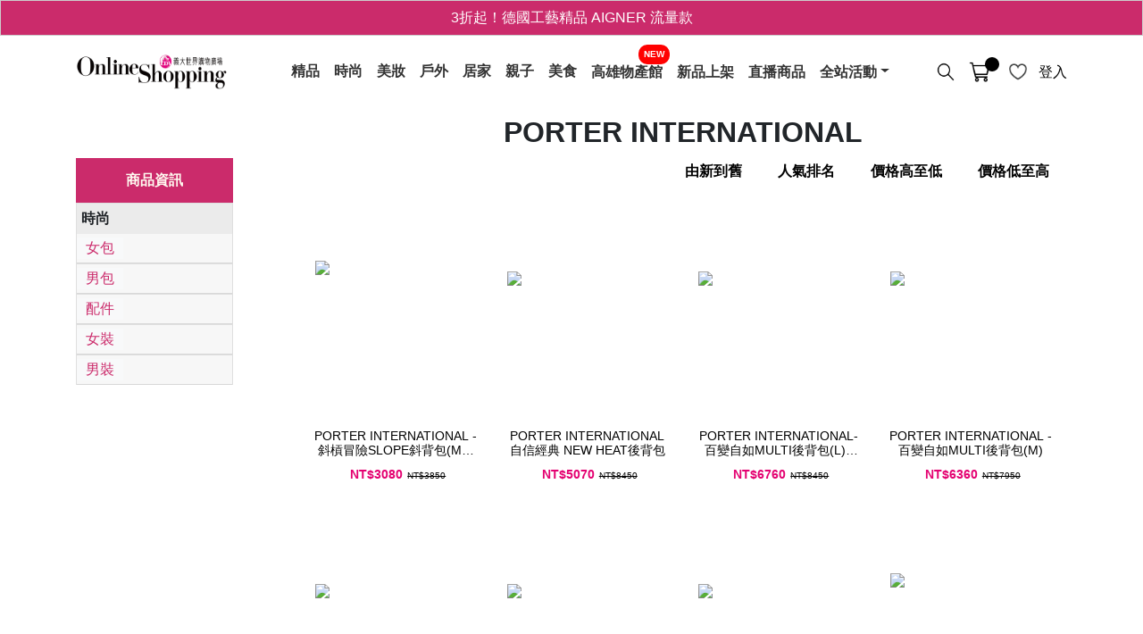

--- FILE ---
content_type: text/html; charset=utf-8
request_url: https://shop.edamall.com.tw/RWD/Product/3B470EB5-CFD6-47DF-89FB-8D67FC416748/4
body_size: 526506
content:


<!DOCTYPE html>
<html lang="ZH-TW">
<head><link href="../../../App_Themes/RWD/ProductNews.css" type="text/css" rel="stylesheet" /><link href="../../../App_Themes/RWD/StyleSheet.css" type="text/css" rel="stylesheet" /><meta http-equiv="Content-Type" content="text/html; charset=utf-8" /><meta name="viewport" content="width=device-width, initial-scale=1, user-scalable=0" /><meta name="title" content="PORTER INTERNATIONAL - 義大 Online Shopping 線上購物" /><meta name="keywords" content="PORTER INTERNATIONAL - 斜槓冒險SLOPE斜背包(M) - 黑,PORTER INTERNATIONAL 自信經典 NEW HEAT後背包   ,PORTER INTERNATIONAL- 百變自如MULTI後背包(L) - 黑,PORTER INTERNATIONAL -百變自如MULTI後背包(M),PORTER INTERNATIONAL SPOT圓點斜背包 (黑色),PORTER INTERNATIONAL - 復古圓點SPOT斜背包  黑,PORTER INTERNATIONAL - 復古圓點SPOT斜背包 - 黑,PORTER INTERNATIONAL ACCESSORY 25週年旅行袋(L),PORTER INTERNATIONAL - 快活步調UNION斜背包 ,PORTER INTERNATIONAL - 無盡魅力NOVA手提包(S) ,PORTER INTERNATIONAL - 內斂質蘊CENTRIC真皮零錢包 ,PORTER INTERNATIONAL - 理想實踐BIND托特包,PORTER INTERNATIONAL - 無盡魅力NOVA手提包(M),PORTER INTERNATIONAL - 快活步調UNION後背包 - 黑,PORTER INTERNATIONAL - 斯文品味STRIKE真皮長夾 ,PORTER INTERNATIONAL -都會尊爵DUKE真皮雙折零錢短夾" /><meta name="description" content="PORTER INTERNATIONAL - 斜槓冒險SLOPE斜背包(M) - 黑,PORTER INTERNATIONAL 自信經典 NEW HEAT後背包   ,PORTER INTERNATIONAL- 百變自如MULTI後背包(L) - 黑,PORTER INTERNATIONAL -百變自如MULTI後背包(M),PORTER INTERNATIONAL SPOT圓點斜背包 (黑色),PORTER INTERNATIONAL - 復古圓點SPOT斜背包  黑,PORTER INTERNATIONAL - 復古圓點SPOT斜背包 - 黑,PORTER INTERNATIONAL ACCESSORY 25週年旅行袋(L),PORTER INTERNATIONAL - 快活步調UNION斜背包 ,PORTER INTERNATIONAL - 無盡魅力NOVA手提包(S) ,PORTER INTERNATIONAL - 內斂質蘊CENTRIC真皮零錢包 ,PORTER INTERNATIONAL - 理想實踐BIND托特包,PORTER INTERNATIONAL - 無盡魅力NOVA手提包(M),PORTER INTERNATIONAL - 快活步調UNION後背包 - 黑,PORTER INTERNATIONAL - 斯文品味STRIKE真皮長夾 ,PORTER INTERNATIONAL -都會尊爵DUKE真皮雙折零錢短夾,更多PORTER INTERNATIONAL商品就在 義大 Online Shopping 線上購物" /><meta name="google-site-verification" content="cJeS86VLMyGagF5nwXZrwELP_wdDCAqVhoYIPjpRLD0" /><meta name="facebook-domain-verification" content="nbku6kpl3obehjxy8faz1e5t8nmyzd" /><meta name="Language" content="Tradition Chinese" /><meta name="Publisher" content="義大Online Shopping" /><meta name="Author" content="義大Online Shopping" /><meta name="Subject" content="義大Online Shopping,義大線上購物,義大購物中心" /><meta name="Robots" content="All" /><meta name="theme-color" content="#daaac0" /><title>
	PORTER INTERNATIONAL - 義大 Online Shopping 線上購物
</title><link rel="search" href="/openSearch.xml" type="application/opensearchdescription+xml" title="義大Online Shopping" /><link rel="shortcut icon" type="image/x-icon" href="/Images/EDAIco.ico" /><link href="https://cdn.jsdelivr.net/npm/normalize.css@8.0.1/normalize.css" rel="stylesheet" /><link href="https://cdn.jsdelivr.net/npm/bootstrap@4.3.1/dist/css/bootstrap.min.css" rel="stylesheet" /><link href="https://cdn.jsdelivr.net/npm/jquery-ui@1.13.2/dist/themes/base/jquery-ui.min.css" rel="stylesheet" /><link href="https://cdn.jsdelivr.net/npm/slick-carousel@1.8.1/slick/slick.css" rel="stylesheet" /><link href="https://cdn.jsdelivr.net/npm/slick-carousel@1.8.1/slick/slick-theme.css" rel="stylesheet" /><link href="/CSS/all.min.css" rel="stylesheet" />
    <script src="https://cdn.jsdelivr.net/npm/jquery@1.9.1/jquery.min.js"></script>
    <script src="https://cdn.jsdelivr.net/npm/jquery-ui@1.13.2/dist/jquery-ui.min.js"></script>
    
    <style type="text/css">
        .placeholder-content {
            height: 100%;
            width: 100%;
            background-image: url('../Icons/Loading.svg');
            background-size: contain;
        }
         @media screen and (min-width:1556px) {
            .container {
                max-width: 1440px;
            }

        }
        @media screen and (min-width:1512px) {
            .container {
                max-width: 1440px;
            }

        }
        
    </style>
        <link href="/Scripts/sweetalert2/sweetalert2.min.css" rel="stylesheet" />
        <script defer src="/Scripts/sweetalert2/sweetalert2.all.min.js"></script>

    <!-- Global site tag (gtag.js) - Google Analytics -->
    <script async src="https://www.googletagmanager.com/gtag/js?id=G-BYHMQ0R6VH"></script>
    <script>
        window.dataLayer = window.dataLayer || [];
        function gtag() { dataLayer.push(arguments); }
        gtag('js', new Date());

        gtag('config', 'G-BYHMQ0R6VH');
    </script>

    <!-- Google Tag Manager -->
    <script>(function (w, d, s, l, i) {
            w[l] = w[l] || []; w[l].push({
                'gtm.start':
                    new Date().getTime(), event: 'gtm.js'
            }); var f = d.getElementsByTagName(s)[0],
                j = d.createElement(s), dl = l != 'dataLayer' ? '&l=' + l : ''; j.async = true; j.src =
                    'https://www.googletagmanager.com/gtm.js?id=' + i + dl; f.parentNode.insertBefore(j, f);
        })(window, document, 'script', 'dataLayer', 'GTM-T6K43T8');</script>
    <!-- End Google Tag Manager -->
    <!-- Google Tag Manager 外部廠商-->
    <script>(function (w, d, s, l, i) {
            w[l] = w[l] || []; w[l].push({
                'gtm.start':
                    new Date().getTime(), event: 'gtm.js'
            }); var f = d.getElementsByTagName(s)[0],
                j = d.createElement(s), dl = l != 'dataLayer' ? '&l=' + l : ''; j.async = true; j.src =
                    'https://www.googletagmanager.com/gtm.js?id=' + i + dl; f.parentNode.insertBefore(j, f);
        })(window, document, 'script', 'dataLayer', 'GTM-PPZHM8M');</script>
    <!-- End Google Tag Manager -->

    <style>
        div#abgne_marquee {
            position: relative;
            overflow: hidden; /* 超出範圍的部份要隱藏 */
            width: 100%;
            height: 40px;
            border: 1px solid #ccc;
            background-color: #cb2b6b;
            text-align: center;
        }

            div#abgne_marquee ul, div#abgne_marquee li {
                margin: 0;
                padding: 0;
                list-style: none;
            }

            div#abgne_marquee ul {
                position: absolute;
                width: 100%;
                /*left: 30px;*/ /* 往後推個 30px */
            }

                div#abgne_marquee ul li a {
                    display: block;
                    overflow: hidden; /* 超出範圍的部份要隱藏 */
                    font-size: 16px;
                    height: 38px;
                    line-height: 38px;
                    text-decoration: none;
                    color: white;
                }

        .notfav {
            display: none !important;
        }

        .news_pd_table:hover .notfav {
            display: block !important; /*鼠標跑到shop_list元件的商品上時才顯示*/
        }

        .news_pd:hover .notfav {
            display: block !important; /*鼠標跑到shop_news元件的商品上時才顯示*/
        }

        .flexitem_position{
            position:absolute;top:1vh;
        }
        @media screen and (max-width: 992px) { /*手機版商品旁一律顯示圖示*/
            .notfav {
                display: block !important;
            }
            .carticon {
                top: 90px;
            }

            .d-footer-none{

                display:none;
            }
        }

        /*下拉選單*/
        ul {
  /* 取消ul預設的內縮及樣式 */
  margin: 0;
  padding: 0;
  list-style: none;
}
        ul.drop-down-menu {
  display: inline-block;
  font-family: 'Open Sans', Arial, sans-serif;
  font-size: 16px;
}
@media all and (max-width:1140px) {
        ul.drop-down-menu {
        font-size: 12px;
        }
    
}
ul.drop-down-menu li {
  position: relative;
  white-space: nowrap;
  border:none;
}

ul.drop-down-menu>li:last-child {
  border: none;
}

ul.drop-down-menu>li {
  float: left;
  border:none;
  /* 只有第一層是靠左對齊*/
}

ul.drop-down-menu a {
  background-color: #fff;
  color: #333;
  padding-bottom:0;
  padding-top:5%;
  padding-right:20px;
  padding-left:20px;
  margin-bottom: 2px;
  text-decoration: none;
  line-height: 40px;
  border:none;
  width:90%;
}

ul.drop-down-menu span {
  background-color: #fff;
  color: #333;
  padding-bottom:0;
  padding-top:5%;
  padding-right:20px;
  padding-left:20px;
  margin-bottom: 2px;
  text-decoration: none;
  line-height: 40px;
  border:none;
  width:90%;
}
.menu-link-wrapper {
  position: relative;
  display: inline-block;
}
ul.drop-down-menu .new-tag {
    position: absolute;
    top: -11px;
    right: 0px;
    background-color: red;
    color: white;
    font-size: 10px;
    padding: 6px 6px;
    border-radius: 10px;
    font-weight: bold;
    line-height: 1;
    width: auto;
}

@media (max-width: 1440px) {
            ul.drop-down-menu a {
              background-color: #fff;
              color: #333;
              padding-bottom:0;
              padding-top:5%;
              padding-right:8px;
              padding-left:8px;
              margin-bottom: 2px;
              text-decoration: none;
              line-height: 40px;
              border:none;
              width:90%;
            }

            ul.drop-down-menu span {
              background-color: #fff;
              color: #333;
              padding-bottom:0;
              padding-top:5%;
              padding-right:10px;
              padding-left:10px;
              margin-bottom: 2px;
              text-decoration: none;
              line-height: 40px;
              border:none;
              width:90%;
            }
        } 
@media (min-width: 1512px) {
            ul.drop-down-menu a {
              background-color: #fff;
              color: #333;
              padding-bottom:0;
              padding-top:5%;
              padding-right:15px;
              padding-left:15px;
              margin-bottom: 2px;
              text-decoration: none;
              line-height: 40px;
              border:none;
              width:90%;
            }

            ul.drop-down-menu span {
              background-color: #fff;
              color: #333;
              padding-bottom:0;
              padding-top:5%;
              padding-right:20px;
              padding-left:20px;
              margin-bottom: 2px;
              text-decoration: none;
              line-height: 40px;
              border:none;
              width:90%;
            }
        } 
.mainmenu a:hover {
  background-color: white;
  color: #fff;
  text-decoration: underline 2px; 
  text-decoration-color: #e00a7d; 
  text-underline-offset: 4px; 
}
.submenuTitle a:hover{
    background-color:white;
text-decoration: solid underline #e00a7d 2px;
}
ul.drop-down-menu li:hover>a {
  /* 滑鼠移入次選單上層按鈕保持變色*/
  text-underline-offset: 3px; 
text-decoration: solid underline #e00a7d 2px;
}

ul.drop-down-menu ul {
  position: absolute;
  z-index: 99;
  left: -1px;
  top: 100%;
  min-width: 100px;
}

ul.drop-down-menu ul li {
  border:none;
}

ul.drop-down-menu ul li:last-child {
  border: none;
}

ul.drop-down-menu ul {
  /*隱藏次選單*/
/*  display: none;*/
}

ul.drop-down-menu li:hover>ul {
  /* 滑鼠滑入展開次選單*/
  display: block;
}
.main-menu-arrow{
    position:relative;
}
.main-menu-arrow::after{/*主選單圖示*/
            content:"";
            position:absolute;
            right:0;
            width:1.5em;
            height:1em;
            bottom:0;
            cursor:pointer;
            /*background-image: url("data:image/svg+xml,%3csvg xmlns='http://www.w3.org/2000/svg' viewBox='0 0 16 16' fill='%23212529'%3e%3cpath fill-rule='evenodd' d='M1.646 4.646a.5.5 0 0 1 .708 0L8 10.293l5.646-5.647a.5.5 0 0 1 .708.708l-6 6a.5.5 0 0 1-.708 0l-6-6a.5.5 0 0 1 0-.708z'/%3e%3c/svg%3e");*/
            background-repeat: no-repeat;
            background-size: 0.8rem;
}
@media screen and (min-width:1556px) {
             .mainmenu {
                width: 1050px!important;
            }
            
        }

.mainmenu {
  border-bottom: #e00a7d 2px solid ;
  background-color:white;
  position: absolute;
  /*overflow:scroll;*/
  z-index: 99;
  
  left: calc(50% + 20px); /* 可以根據需要調整數值 */
  transform: translateX(-10%);
  top: 100%;
 display:none;
 box-shadow: 0 0 10px rgba(0, 0, 0, 0.1), -5px 0 10px rgba(0, 0, 0, 0.1), 5px 0 10px rgba(0, 0, 0, 0.1);
}
.nav-item.dropdown .dropdown-menu {
    border-bottom: #e00a7d 2px solid ;
    box-shadow: 0 0 10px rgba(0, 0, 0, 0.1), -5px 0 10px rgba(0, 0, 0, 0.1), 5px 0 10px rgba(0, 0, 0, 0.1);
    padding: 0px;
}
.nav-item.dropdown:hover .dropdown-menu {
    display: block;
}
.nav-item.dropdown .dropdown-menu .dropdown-item:hover {
  /* 滑鼠移入次選單上層按鈕保持變色*/
  text-underline-offset: 3px; 
  text-decoration: solid underline #e00a7d 2px;
}
.dropdown-item:hover,
.dropdown-item:focus {
  color: #000;
  text-decoration: none;
  background-color: #fff;
}

.dropdown-item.active,
.dropdown-item:active {
  color: #000;
  text-decoration: none;
}

.dropdown-item.disabled,
.dropdown-item:disabled {
  color: #000;
  pointer-events: none;
  background-color: transparent;
}
/*menu*/
.menucontent{
  overflow:auto;
}

ul.drop-down-menu .menucontent a{
    color: #e00a7d;
}

ul.drop-down-menu .menucontent span{
    color: #e00a7d;
}
ul.drop-down-menu .menucontent .submenudiv a{
    color:black;
}
.submenudiv{
    max-width:15em;
    word-break:break-all;
    text-align:left;
    font-weight: normal;
}
.submenuTitle{
    margin-top: 10px;
    max-width:10em;
    word-break:break-all;
    text-align:left;
}
.search-icon{
    border-radius: 10px;
    cursor:pointer;
}
.search-color{
    color:#e00a7d;
}
.search-block{
    border-bottom:2px solid #E00A7D;border-top:2px solid #E00A7D;border-right:2px solid #E00A7D;
}
.search-select{
    border-bottom:2px solid #E00A7D;border-top:2px solid #E00A7D;
}
.search{
    display:none;
}
.search-panel{
    z-index: 100;position: absolute;top: 100%;padding-left: 0;background-color: white;display: none;
}
.btn-search {
            border: 1px solid #ccc;
            padding: 0.5em 1em;
            margin-top: 5px;
            margin-right: 5px;
            text-decoration: none;
            border-radius: 40px;
            color: #000000;
            background: transparent;
            outline: none;
            transition: background-color 0.3s ease; 
            cursor: pointer;
            font-size: 12px;
        }     
.btn-search:hover {
                background-color: #e00a7d;
                border: none;
                color: #ffffff;
                text-decoration: none;
                font-weight: bold;
                
            }         
.footer-title span{

color: black;

font-size:1.2em;

font-weight:bolder;
}

.footer-content a{

color:#e00a7d;
}
.btn-order{
    margin:0;
    padding:0;
}
.page-d-none{
    display:none;
}
.soical-icon {
    margin-left: 3rem;        
}    
@media screen and (max-width: 280px) and (max-height: 653px) {
    .soical-icon {
        margin-left: 0rem; /* 或者適當的像素值 */
    }
}

@media screen and (max-width: 400px) and (min-width: 281px) {
    .soical-icon {
        margin-left: 2rem; /* 或者適當的像素值 */
    }
}
@media (min-width: 500px) {
    .soical-icon {
        margin-left: 5rem; /* 或者适当的像素值 */
    }
}
@media (min-width: 760px) {
    .soical-icon {
        margin-left: 9rem; /* 或者适当的像素值 */
    }
}
@media (min-width: 900px) {
    .soical-icon {
        margin-left: 11rem; /* 或者适当的像素值 */
    }
}
.form-control:focus {
    outline: none !important;
    border-color: transparent !important;
    box-shadow: none;
}
.bs-canvas-overlay {
    opacity: 0;
    z-index: -1;
    position: fixed;
    top: 0;
    left: 0;
    width: 100%;
    height: 100%;
    background-color: #000; /* 修改這裡的透明度值和顏色 */
    transition: opacity 0.4s ease-out;
}
.bg-dark {
        background-color: #000!important;
    }

.bs-canvas-overlay.show {
    opacity: 0.6;
    z-index: 1000;
    /*transition: opacity 0.2s ease-out;*/ /* 添加過渡效果 */
}
.bs-canvas-overlay, #offcanvas {
    transition: opacity 0.2s ease-out;
}
	
	.bs-canvas-overlay, .bs-canvas {
		transition: all .4s ease-out;
		-webkit-transition: all .4s ease-out;
		-moz-transition: all .4s ease-out;
		-ms-transition: all .4s ease-out;
	}
	
	.bs-canvas {
		top: 0;
		z-index: 999;
		overflow-x: hidden;
		overflow-y: auto;
		width: 300px;		
	}
	
	.bs-canvas-left {
		left: 0;
		margin-left: -300px;
	}
	
	.bs-canvas-right {
		right: 0;
		margin-right: -300px;
	}
        input:-webkit-autofill {
            background: transparent;
            transition: background-color 50000s ease-in-out 0s;
            -webkit-text-fill-color: unset;
            -webkit-box-shadow: 0 0 0 1000px white inset; /* 將藍色背景改為白色 */
        }

	/* Only for demo */
	body {
    	min-height: 100vh;
	}
    </style>
<script type="application/ld+json">{"@context": "http://schema.org","@type": "itemList","itemListElement": [{"@type": "ListItem","position" : 48,"url": "https//shop.edamall//RWD/Shop/8F8FC757-3229-4C57-B532-94338B285EE2"},{"@type": "ListItem","position" : 49,"url": "https//shop.edamall//RWD/Shop/3B4AF8B0-0F8B-4FD8-85E9-2C485A5FDF7E"},{"@type": "ListItem","position" : 50,"url": "https//shop.edamall//RWD/Shop/BBD08660-901F-4063-8EDB-11212453BF82"},{"@type": "ListItem","position" : 51,"url": "https//shop.edamall//RWD/Shop/932A2396-8809-42A3-9CD8-9C1E229C1D51"},{"@type": "ListItem","position" : 52,"url": "https//shop.edamall//RWD/Shop/18399A63-F8A9-41E6-B43D-B138F7DB7277"},{"@type": "ListItem","position" : 53,"url": "https//shop.edamall//RWD/Shop/5F48350B-ADC3-444D-9F82-5DE627B0E83C"},{"@type": "ListItem","position" : 54,"url": "https//shop.edamall//RWD/Shop/9C862D5F-DA8D-4933-8904-A84541753FD8"},{"@type": "ListItem","position" : 55,"url": "https//shop.edamall//RWD/Shop/90FDB057-7D2C-4711-9CD3-E1FAFA02BDA5"},{"@type": "ListItem","position" : 56,"url": "https//shop.edamall//RWD/Shop/6EC36D58-16CC-4F2F-9DA1-B6A625C4E29F"},{"@type": "ListItem","position" : 57,"url": "https//shop.edamall//RWD/Shop/39EB70CE-A942-411B-BA1E-5216CB617ACE"},{"@type": "ListItem","position" : 58,"url": "https//shop.edamall//RWD/Shop/93E698C0-A7EA-4C7B-A35E-E05B97D7ABDF"},{"@type": "ListItem","position" : 59,"url": "https//shop.edamall//RWD/Shop/FE635B76-FC06-4F5C-A94E-0F4FC48E9E97"},{"@type": "ListItem","position" : 60,"url": "https//shop.edamall//RWD/Shop/6C83369C-93CE-40A6-B13F-7FF44EB56A19"},{"@type": "ListItem","position" : 61,"url": "https//shop.edamall//RWD/Shop/35917621-9FE5-4D37-B492-109706AF0181"},{"@type": "ListItem","position" : 62,"url": "https//shop.edamall//RWD/Shop/4751FA17-CA7A-4B45-8827-C00D5A557821"},{"@type": "ListItem","position" : 63,"url": "https//shop.edamall//RWD/Shop/96B1E449-5B2E-476D-86F1-8B9621920127"}]}</script></head>
<body>
    <!-- Meta Pixel Code -->
    <script>
        !function (f, b, e, v, n, t, s) {
            if (f.fbq) return; n = f.fbq = function () {
                n.callMethod ?
                    n.callMethod.apply(n, arguments) : n.queue.push(arguments)
            };
            if (!f._fbq) f._fbq = n; n.push = n; n.loaded = !0; n.version = '2.0';
            n.queue = []; t = b.createElement(e); t.async = !0;
            t.src = v; s = b.getElementsByTagName(e)[0];
            s.parentNode.insertBefore(t, s)
        }(window, document, 'script',
            'https://connect.facebook.net/en_US/fbevents.js');
        fbq('init', '1655540841468668');
        fbq('track', 'PageView');

        $(function () {


            // 先取得 div#abgne_marquee ul
            // 接著把 ul 中的 li 項目再重覆加入 ul 中(等於有兩組內容)
            // 再來取得 div#abgne_marquee 的高來決定每次跑馬燈移動的距離
            // 設定跑馬燈移動的速度及輪播的速度
            var $marqueeUl = $('div#abgne_marquee ul'),
                $marqueeli = $marqueeUl.append($marqueeUl.html()).children(),
                _height = $('div#abgne_marquee').height() * -1,
                scrollSpeed = 600,
                timer,
                speed = 3000 + scrollSpeed,
                direction = 0,	// 0 表示往上, 1 表示往下
                _lock = false;

            // 先把 $marqueeli 移動到第二組
            $marqueeUl.css('top', $marqueeli.length / 2 * _height);

            // 幫左邊 $marqueeli 加上 hover 事件
            // 當滑鼠移入時停止計時器；反之則啟動
            $marqueeli.hover(function () {
                clearTimeout(timer);
            }, function () {
                timer = setTimeout(showad, speed);
            });

            // 判斷要往上還是往下
            $('div#abgne_marquee .marquee_btn').click(function () {
                if (_lock) return;
                clearTimeout(timer);
                direction = $(this).attr('id') == 'marquee_next_btn' ? 0 : 1;
                showad();
            });

            // 控制跑馬燈上下移動的處理函式
            function showad() {
                _lock = !_lock;
                var _now = $marqueeUl.position().top / _height;
                _now = (direction ? _now - 1 + $marqueeli.length : _now + 1) % $marqueeli.length;

                // $marqueeUl 移動
                $marqueeUl.animate({
                    top: _now * _height
                }, scrollSpeed, function () {
                    // 如果已經移動到第二組時...則馬上把 top 設回到第一組的最後一筆
                    // 藉此產生不間斷的輪播
                    if (_now == $marqueeli.length - 1) {
                        $marqueeUl.css('top', $marqueeli.length / 2 * _height - _height);
                    } else if (_now == 0) {
                        $marqueeUl.css('top', $marqueeli.length / 2 * _height);
                    }
                    _lock = !_lock;
                });

                // 再啟動計時器
                timer = setTimeout(showad, speed);
            }

            // 啟動計時器
            timer = setTimeout(showad, speed);

            $('a').focus(function () {
                this.blur();
            });
        });
    </script>
    <script src="/Scripts/track.js"></script>
    <noscript>
        <img height="1" width="1" style="display: none" src="https://www.facebook.com/tr?id=1655540841468668&ev=PageView&noscript=1" />
    </noscript>
    <!-- End Meta Pixel Code -->
    <!-- Google Tag Manager (noscript) -->
    <noscript>
        <iframe src="https://www.googletagmanager.com/ns.html?id=GTM-T6K43T8"
            height="0" width="0" style="display: none; visibility: hidden"></iframe>
    </noscript>
    <!-- End Google Tag Manager (noscript) -->
    <!-- Google Tag Manager (noscript)外部廠商 -->
    <noscript>
        <iframe src="https://www.googletagmanager.com/ns.html?id=GTM-PPZHM8M"
            height="0" width="0" style="display: none; visibility: hidden"></iframe>
    </noscript>
    <!-- End Google Tag Manager (noscript) -->
    
    <div>
        
        <form name="aspnetForm" method="post" action="./4" id="aspnetForm">
<div>
<input type="hidden" name="__EVENTTARGET" id="__EVENTTARGET" value="" />
<input type="hidden" name="__EVENTARGUMENT" id="__EVENTARGUMENT" value="" />
<input type="hidden" name="__LASTFOCUS" id="__LASTFOCUS" value="" />
<input type="hidden" name="__VIEWSTATE" id="__VIEWSTATE" value="/[base64]" />
</div>

<script type="text/javascript">
//<![CDATA[
var theForm = document.forms['aspnetForm'];
if (!theForm) {
    theForm = document.aspnetForm;
}
function __doPostBack(eventTarget, eventArgument) {
    if (!theForm.onsubmit || (theForm.onsubmit() != false)) {
        theForm.__EVENTTARGET.value = eventTarget;
        theForm.__EVENTARGUMENT.value = eventArgument;
        theForm.submit();
    }
}
//]]>
</script>


<script src="/WebResource.axd?d=F9nIlpu9gf89TrgSDRRFQxheAQ_ze7x9h7aZ2jDXzx28gO0jdS_8s3KdvWYdWBUpF4Kt3nUi7hG0NcN0iwR_-ICWdQh99FPSZC_c9TFomN81&amp;t=638901829900000000" type="text/javascript"></script>


<script type="text/javascript">
//<![CDATA[
function ctl00_PopupMessage1_JQMessage(widthpx,heightpx) {
                                  document.getElementById('ctl00_PopupMessage1_uimessage').style.display="block";
	                              jqdialog = $('#ctl00_PopupMessage1_uimessage').dialog({
                                        autoOpen: false,
                                        modal: true,
                                        buttons:{
                                            Close:function(){
                                                $(this).dialog('close');
                                            } 
                                        }
                                    });
	                              jqdialog.dialog( "option", "title", "系統訊息" );
                                  jqdialog.dialog( "option", "width", widthpx );
	                              jqdialog.dialog( "option", "height", heightpx );
                                  jqdialog.dialog('open');
                              }function JQPopupDialog1_JQDialog(url,titlestr,widthpx,heightpx) {
  	                          jqdialog = $('<iframe src='+url+' id="PopupDialog" frameborder="0">').dialog({autoOpen: false,modal: true,open:function(){$(this).css('width','98%');
                                    
                                },
                                
                              });
	                          jqdialog.dialog( "option", "title", titlestr );
                              jqdialog.dialog( "option", "width", widthpx );
	                          jqdialog.dialog( "option", "height", heightpx );
                              jqdialog.dialog('open');
                              
	                        }
                            function closedialog()
                            {
                                jqdialog.dialog('close');

                                    return false;
                            }

                            function Dialog_CallBack()
                            {
                                __doPostBack('','');    
                            }                         

                            function ctl00_cpScripts_PopupMessage1_JQMessage(widthpx,heightpx) {
                                  document.getElementById('ctl00_cpScripts_PopupMessage1_uimessage').style.display="block";
	                              jqdialog = $('#ctl00_cpScripts_PopupMessage1_uimessage').dialog({
                                        autoOpen: false,
                                        modal: true,
                                        buttons:{
                                            Close:function(){
                                                $(this).dialog('close');
                                            } 
                                        }
                                    });
	                              jqdialog.dialog( "option", "title", "系統訊息" );
                                  jqdialog.dialog( "option", "width", widthpx );
	                              jqdialog.dialog( "option", "height", heightpx );
                                  jqdialog.dialog('open');
                              }function PopupDialog1_JQDialog(url,titlestr,widthpx,heightpx) {
  	                          jqdialog = $('<iframe src='+url+' id="PopupDialog" frameborder="0">').dialog({autoOpen: false,modal: true,open:function(){$(this).css('width','98%');
                                    
                                },
                                
                              });
	                          jqdialog.dialog( "option", "title", titlestr );
                              jqdialog.dialog( "option", "width", widthpx );
	                          jqdialog.dialog( "option", "height", heightpx );
                              jqdialog.dialog('open');
                              
	                        }
                            function closedialog()
                            {
                                jqdialog.dialog('close');

                                    return false;
                            }

                            function Dialog_CallBack()
                            {
                                __doPostBack('','');    
                            }                         

                            track_view_brand('3B470EB5-CFD6-47DF-89FB-8D67FC416748','PORTER INTERNATIONAL');//]]>
</script>

<div>

	<input type="hidden" name="__VIEWSTATEGENERATOR" id="__VIEWSTATEGENERATOR" value="0F851B2B" />
	<input type="hidden" name="__PREVIOUSPAGE" id="__PREVIOUSPAGE" value="EK_12gYdD-zn2Cg0duxGMe9ln0kap44zX6ptgJBbKntRB8WqVG-bgznstOtiEPPcjpGUxpVoiNQJj3j2HV08PFd5o0X_9klRH8LimIhp9aGtT2sQ_P58GaD1RfonWpsrATw-ZCufziddQXz6p5q4pg2" />
	<input type="hidden" name="__EVENTVALIDATION" id="__EVENTVALIDATION" value="/wEdADQESv8lSLDzjS7gcHSMvedk8StXuzAsm1rKvZQubGliq3EEhCuljzGyhszfCJGd466fBJQIzB+rrXT6EQ0WqDggSR3Ya/[base64]/CX87fyPj5ek/pbZwRXvEA039OuHPIwvP2l/iPBQfgEO3TXlc7rPXTLZDxTNlJhIumhYCM1ItJYOLCcG+eMhPcfOT2jx/Z/NiEzJSdzntIUul6IE0wnM3bx6zb0KDHI2okqx8ptnUG6k02Wf6Tblz56cXk/1lP/HtpjcNpD4ykQd/C2Bq0s8dCX7zaDbyPdFd8XfkANBE2NxgZ/RplZ4TZ+KKe2l8bJ/lstr+IBPNGwGW0hAWUnxqXC3rntWszleWuAsV7Biyz3rRZ0qVjY1HS62PtgT1i4+ZRZJOHAIG7EJviP8hsPDVXpKQLcKAks+OC71OB2PjEV9Yue/KKPfWpfjU2gPtvYjYVtnmDykL/ZN0ojRO1tuP4N4KSLID7C2ZmqwBCJUmNPqQghTlOia8FOnMp8uz6R6/Jnv0G8fsI+/bBmRMXw3vAwl70NEdFw5I3P6CCiqabzR0oWV/YL6y964sh1xhizh+4O973rAeba29ivPmGmG0VTl+gqWouVzn4gIL9yXuS//31iBzg/QNiohcbaTYrjWJJmKMnEVvUiKh1QyAwuZOTkCMybSbh8mPJxg0HA4hGzDR+ZnYoAmB3ZyVLns2/eW5RFwakirxMN4N8yEAxjnUL7NPYtBln29jGo5E7fy4pD1N5uqBZLoWeLNCwdm3BXWejCxm1/PsY5PIbz0WjJlR5njU7+gWl0gYh8vgPfs4TE4ihsMy2z3tTwy3qZ75W5lC5cZPUAMOnqsYAU3qs39Rk74PodFG/sx/rXGQTFYZJail8SH54=" />
</div>
            

<style>
  /* 父容器設置 */
  #splash-overlay {
    display: none;
    position: fixed;
    z-index: 9999;
    top: 0; left: 0;
    width: 100vw; height: 100vh;
    background: rgba(0, 0, 0, 0.6);
    justify-content: center;
    align-items: center;
  }

  #splash-content {
    position: relative;  /* 讓按鈕可以相對於父容器定位 */
    width: 90vw;
    max-width: 500px;
    background: white;
    border-radius: 10px;
    overflow: visible;  /* 讓超出部分可見 */
    text-align: center;
  }

/* 叉叉按鈕圓形背景 */
.splash-close {
    position: absolute;
    top: 10px;
    right: 10px;
    width: 40px;  /* 設定圓形大小 */
    height: 40px; /* 設定圓形大小 */
    font-size: 24px;
    cursor: pointer;
    background: white;
    padding: 0px;
    border-radius: 50%;
    z-index: 10;
    display: flex;
    justify-content: center;
    align-items: center; /* 垂直和水平居中 */
    transition: background 0.3s, color 0.3s; /* 添加平滑過渡效果 */
}

/* 叉叉符號 */
.splash-close:before {
    content: '×'; /* 叉叉符號 */
    color: black;
    font-size: 24px; /* 叉叉字體大小 */
    position: absolute;
    top: 48%;
    left: 50%;
    transform: translate(-50%, -50%); /* 精確居中 */
}

.splash-close:hover {
    background-color: #e00a7d; /* 懸停時背景顏色 */
    color: white; /* 懸停時文字顏色 */
}

.splash-close:active {
    background-color: #b00964; /* 點擊時背景顏色 */
    color: white; /* 點擊時文字顏色 */
}

  /* 圖片顯示設置 */
  .splash-slide {
    display: none;
  }

  .splash-slide.active {
    display: block;
  }

  /* 控制左右按鈕位置 */
  .splash-controls {
    position: absolute;
    top: 50%;
    left: 0;
    width: 100%;
    transform: translateY(-50%);
    display: flex;
    justify-content: space-between;
    pointer-events: none;
  }

/* 左右按鈕樣式 */
.splash-controls button {
    background-color: rgba(0, 0, 0, 0.5);
    color: white;
    border: none; /* 不使用邊框 */
    font-size: 28px; /* 字體大小 */
    width: 40px; /* 調整按鈕大小 */
    height: 40px;
    cursor: pointer;
    pointer-events: auto;
    border-radius: 50%;
    position: relative; /* 使箭頭絕對定位於按鈕內部 */
    transition: background 0.3s, transform 0.1s; /* 添加平滑過渡效果 */
    outline: none; /* 防止按鈕被點擊時出現外圍邊框 */
}

/* 添加箭頭符號（使用 ::before） */
.splash-controls button:before {
    content: ''; /* 初始內容為空 */
    position: absolute;
    top: 48%;   /* 垂直居中 */
    left: 50%;  /* 水平居中 */
    transform: translate(-50%, -50%); /* 讓箭頭精確居中 */
    font-size: 24px; /* 調整箭頭大小 */
}

.splash-controls button:nth-child(1):before {
    content: '＜'; /* 左箭頭 */
}

.splash-controls button:nth-child(2):before {
    content: '＞'; /* 右箭頭 */
}

/* 懸停時背景顏色 */
.splash-controls button:hover {
    background-color: rgba(0, 0, 0, 0.7); 
    transform: scale(1.1); /* 懸停時輕微放大 */
}

/* 點擊時效果 */
.splash-controls button:active {
    background-color: rgba(0, 0, 0, 0.8); 
    transform: scale(1); /* 點擊時恢復原來大小 */
    outline: none; /* 點擊時移除外圍的白色輪廓 */
}



  /* 按鈕設置 */
  .splash-button {
    background-color: #e00a7d;
    color: white;
    padding: 10px 20px;
    border: none;
    font-size: 14px;
    font-weight: bold;
    cursor: pointer;
    border-radius: 10px;
    position: absolute;
    left: 50%;
    bottom: -25px;
    transform: translateX(-50%);
    transition: background-color 0.3s, transform 0.1s;
  }
  /* Hover 和 active 效果 */
  .splash-button:hover {
    background-color: #c7096b;
    pointer-events: auto;
  }

  .splash-button:active {
    background-color: #b0085c;
  }
</style>

<div id="splash-overlay" onclick="hideSplash()">
  <div id="splash-content" onclick="event.stopPropagation()">
    <span class="splash-close" onclick="hideSplash()"></span>

    <!-- Repeater 用來顯示圖片 -->
    

    <div class="splash-controls">
      <button type="button" onclick="prevSlide()"></button>
      <button type="button" onclick="nextSlide()"></button>
    </div>
  </div>
</div>



<script>
    const splashKey = 'splash_shown_' + new Date().toISOString().slice(0, 10);
    const splashMax = 3;
    let current = 0;
    let slides = [];
    let autoSlideInterval = null;

    function showSplash() {
        const pathname = window.location.pathname.toLowerCase();

        // ✅ 允許 "/rwd" 或 "/rwd/" 都能通過
        if (!pathname.match(/^\/rwd\/?$/)) {
            return;
        }

        if (localStorage.getItem('splashShown') === 'true') {
            return;
        }

        let count = parseInt(localStorage.getItem(splashKey) || "0");
        if (count >= splashMax) return;

        localStorage.setItem(splashKey, count + 1);

        let hasAds = document.querySelectorAll(".splash-slide").length > 0;
        if (hasAds) {
            document.getElementById("splash-overlay").style.display = "flex";
            slides = document.querySelectorAll(".splash-slide");
            updateSlides();

            if (slides.length > 1) {
                autoSlideInterval = setInterval(() => {
                    nextSlide();
                }, 5000);
            }
        } else {
            document.getElementById("splash-overlay").style.display = "none";
        }
    }


    function hideSplash() {
        document.getElementById("splash-overlay").style.display = "none";
        if (autoSlideInterval) {
            clearInterval(autoSlideInterval);
            autoSlideInterval = null;
        }
    }
    function prevSlide() {
        current = (current - 1 + slides.length) % slides.length;
        updateSlides();
    }

    function nextSlide() {
        current = (current + 1) % slides.length;
        updateSlides();
    }

    function updateSlides() {
        slides.forEach((s, i) => {
            s.classList.toggle("active", i === current);
        });
        document.querySelector(".splash-controls").style.display = slides.length <= 1 ? "none" : "flex";
    }

    function goToLink(event) {
        event.preventDefault();  // 阻止默认行为，防止页面刷新

        const element = event.target.closest('[data-url]');  // 确保选择到包含 data-url 的元素
        if (element) {
            const url = element.getAttribute("data-url");  // 获取 data-url
            if (url && url !== '#') {
                // 设置标记，确保下次不会显示开屏广告
                localStorage.setItem('splashShown', 'true');
                window.location.href = url;  // 跳转到对应的 URL
            }
        }
    }



    // 更新的 <button> 和 <div class="splash-slide">
    document.querySelectorAll('.splash-slide, .splash-button').forEach(item => {
        item.addEventListener('click', goToLink);
    });

    window.addEventListener("load", showSplash);</script>
            <div class="main animated fadeIn">
                
                <header class="sticky-top bg-white">
                    <div id="abgne_marquee">
                        <ul>
                            <li><a href='/RWD/Product/7A75DEC0-BB0D-458C-A9DF-159EFA2F1590'>冬日出走計畫・輕裝啟程</a></li><li><a href='/RWD/Product/9579A666-53F4-43F0-8546-FE9287D08C94'>3折起！德國工藝精品 AIGNER 流量款</a></li><li><a href='/RWD/Product/59BEAD8C-6477-4096-A707-0C4FD191223C'>【一週限定】點我搶免運！Outlet價再享0運費</a></li><li><a href='/RWD/Product/53CC1193-3A6E-4A2A-8DC3-497415688F09'>2026 馬上發！新春首波 888 開運雙禮限時送</a></li><li><a href='/RWD/Product/6BD082A6-8DE5-4457-8586-DA32E32DD111'>煥新生活！2026 迎新購物節 即刻啟動新年好運</a></li>
                        </ul>
                    </div>
                    <div class="container">
                        
                        <div class="header-navbar d-none d-lg-flex navbar pb-3 pl-0 pr-0"> 
                            <div class="col-3 col-lg-2  logo pl-0">
                                
                                 <div class="header__logo">
                                    <a href="/" class="header__logo-link mb-0 mt-0" data-medium="header_logo">
                                      <img class="header__logo-img img-responsive" src="https://shop.edamall.com.tw/Images/mall_logo2023.png" alt="online shopping" style="height: 65px;">
                                    </a>
                                  </div>
                            </div>

                            <div class="col-6 col-lg-8   p-0 itemBar">
                                
                                <div id="MenuPanel" class=" d-flex align-items-center text-center ml-5 bar-mb">
                                    <ul class="drop-down-menu font-weight-bold">
                                     <li><a id="6CB6F232-B531-4DAD-A447-EF17797D8AFD"  class="main-menu-arrow" href="/RWD/Product/6CB6F232-B531-4DAD-A447-EF17797D8AFD" dist="精品">精品</a><ul id='mainmenu'></ul></li><li><a id="EB112AAE-C6D4-46F8-84F1-F54510CEF7EC"  class="main-menu-arrow" href="/RWD/Product/EB112AAE-C6D4-46F8-84F1-F54510CEF7EC" dist="時尚">時尚</a></li><li><a id="CD1150F9-1CFF-41D0-AC68-EBFDB04A0134"  class="main-menu-arrow" href="/RWD/Product/CD1150F9-1CFF-41D0-AC68-EBFDB04A0134" dist="美妝">美妝</a></li><li><a id="2FF346EC-8671-41A4-8ACC-A4A7EA0F1724"  class="main-menu-arrow" href="/RWD/Product/2FF346EC-8671-41A4-8ACC-A4A7EA0F1724" dist="戶外">戶外</a></li><li><a id="3ACF672A-C292-4D8E-9CA1-F2B630FFB27B"  class="main-menu-arrow" href="/RWD/Product/3ACF672A-C292-4D8E-9CA1-F2B630FFB27B" dist="居家">居家</a></li><li><a id="2A2FFB09-0540-4A57-9DE0-EB36D63E2243"  class="main-menu-arrow" href="/RWD/Product/2A2FFB09-0540-4A57-9DE0-EB36D63E2243" dist="親子">親子</a></li><li><a id="1EC04D1C-9BAA-44A7-B7A7-820F3645235C"  class="main-menu-arrow" href="/RWD/Product/1EC04D1C-9BAA-44A7-B7A7-820F3645235C" dist="美食">美食</a></li><li class="menu-link-wrapper"><a href="/RWD/Product/Kaohsiung" title="高雄物產館" aria-label="高雄物產館">高雄物產館</a><span class="new-tag">NEW</span></li>
                               <li><a href='/RWD/Product/NEW' title='新品上架' aria-label='新品上架'>新品上架</a></li>
                    <li><a href='/RWD/Product/Live' title='直播商品' aria-label='直播商品'>直播商品</a></li>
                    <li class='nav-item dropdown'>
                        <a href='#' id='dropdownDiscount' class='dropdown-toggle' data-toggle='dropdown'>全站活動</a>
                        <div class='dropdown-menu' style='margin: 0px;' aria-labelledby='dropdownDiscount'>
                            <a class='dropdown-item border-0' href='javascript:void(0);' onclick='window.parent.JQPopupDialog1_JQDialog("/shop/RWDPopupDialog.aspx?adid=87B72135-6D8C-42E3-9A24-4F65C96FCF63", "", "80vw", "800"); setDialogZIndex();'>活動公告</a>
                            <!--
                            <a class='dropdown-item border-0' href='/RWD/BankActivity.aspx'>信用卡優惠</a>
                            -->
                        </div>
                    </li>
                    <script>
                        function setDialogZIndex() {
                            var dialogElement = $('.ui-dialog[role="dialog"]');
                            var floatmenuElement = $('.floatmenu');
                            dialogElement.css('z-index', 9999);
                            floatmenuElement.css('z-index', 99);
                        }
                    </script>
                                    </ul>

                                </div>

                            </div>
                            <div class="col-3 col-lg-2 pr-0">
                                  <div  class="header-navbar-tool d-flex align-items-center bar-mb justify-content-end">
                                      <input type="hidden" name="ctl00$BrandList" id="BrandList" value="[
  {
    &quot;name&quot;: &quot;AIGNER&quot;,
    &quot;id&quot;: &quot;9F6932C2-4C35-42A6-BA65-8D01F1EFED5F&quot;
  },
  {
    &quot;name&quot;: &quot;CELINE&quot;,
    &quot;id&quot;: &quot;A1968CD0-CE43-4868-80D6-C89E1B32CDB1&quot;
  },
  {
    &quot;name&quot;: &quot;NIKE&quot;,
    &quot;id&quot;: &quot;50046BB1-CA8C-4F9B-B4E8-29A716F5F793&quot;
  },
  {
    &quot;name&quot;: &quot;THE BRIDGE&quot;,
    &quot;id&quot;: &quot;0AF6F6DA-4A4D-474F-8D31-DE5402C41C6D&quot;
  },
  {
    &quot;name&quot;: &quot;集雅社&quot;,
    &quot;id&quot;: &quot;129203CB-6EAE-49A8-9D2E-B3BF13028652&quot;
  },
  {
    &quot;name&quot;: &quot;玩具反斗城&quot;,
    &quot;id&quot;: &quot;8669F4AD-1CAC-4D2C-88C6-D1B96633C2C4&quot;
  }
]" />
                                    
                                    
                                    <input type="image" name="ctl00$SearchIcon" id="SearchIcon" title="search" class="ml-3 new-search-icon" src="/Icons/icon-search-new.png" src="" onclick="showSearch(); return false;" style="color:Black;border-width:0px;" />


                                    <a href="/RWD/cart.aspx" class="d-flex ml-3" title="購物車" aria-label="購物車"><div class="cartIcon2"><span class="cartCNT"></span></div>
                                    </a>
                                    <input type="image" name="ctl00$Label_Query" id="ctl00_Label_Query" title="我的收藏" class="ml-3" src="/Icons/member-favorite.png" src="" onclick="JQPopupDialog1_JQDialog(&#39;/RWD/Login&#39;,&#39;會員登入&#39;,&#39;350&#39;,&#39;450&#39;);return false;WebForm_DoPostBackWithOptions(new WebForm_PostBackOptions(&quot;ctl00$Label_Query&quot;, &quot;&quot;, false, &quot;&quot;, &quot;../../Member.aspx?tab=2&quot;, false, false))" style="color:Black;width:30px;border-width:0px;" />
                                      
                                    <a onclick="window.location.href = &#39;/RWD/Login&#39;; return false;" id="ctl00_Label_Login" title="會員登入" class="ml-2" href="javascript:__doPostBack(&#39;ctl00$Label_Login&#39;,&#39;&#39;)" style="color:Black;">登入</a>
                                    
                                    
                                </div>
                                
                            </div>
                            <div id="SearchPanel" class="search-panel" style="display:none;width:100%;margin-right:auto;border:#fff solid 1px;">
                                <div class="row mb-0 pb-0">
                                    <div class="col-3 col-lg-3"></div>
                                    <div class="col-6 col-lg-8">
                                        <div id="searchrow" class="d-flex ml-2 py-1" style="">
                                            <input name="ctl00$searchText" type="text" id="searchText" title="搜尋" class="px-3 col-10 search border-right-0" placeholder="搜尋" style="border-color:#E00A7D;border-width:2px;border-style:Solid;width:250px;outline: none;" />

                                            <div class="search-block search">
                                                <input type="image" name="ctl00$SearchBtn" id="ctl00_SearchBtn" title="搜尋" class="search-icon pl-0 pr-1" src="/Images/search_new.svg" alt="搜尋" onclick="PC_Search();" style="border-width:0px;width: 30px; margin: 5px auto; display: block;" />
                                            </div>
                                   
                                        </div>
                                    </div>

                                </div>
                                <div class="row mt-0 pt-0">
                                    <div class="col-3"></div>
                                    <div class="col-8"><div id="BrandRow" class="search row ml-2 mt-3 mb-3"></div></div>
                                            
                                </div>

                            </div>


                        </div>
                    </div>
                    

<style>
    .accordion {
  --bs-accordion-color: #212529;
  --bs-accordion-bg: #fff;
  --bs-accordion-transition: color 0.15s ease-in-out, background-color 0.15s ease-in-out, border-color 0.15s ease-in-out, box-shadow 0.15s ease-in-out, border-radius 0.15s ease;
  --bs-accordion-border-color: var(--bs-border-color);
  --bs-accordion-border-width: 1px;
  --bs-accordion-border-radius: 0.375rem;
  --bs-accordion-inner-border-radius: calc(0.375rem - 1px);
  --bs-accordion-btn-padding-x: 0  ;
  --bs-accordion-btn-padding-y:0;
  --bs-accordion-btn-color: #212529;
  --bs-accordion-btn-bg: var(--bs-accordion-bg);
  --bs-accordion-btn-icon: url("data:image/svg+xml,%3csvg xmlns='http://www.w3.org/2000/svg' viewBox='0 0 16 16' fill='%23212529'%3e%3cpath fill-rule='evenodd' d='M1.646 4.646a.5.5 0 0 1 .708 0L8 10.293l5.646-5.647a.5.5 0 0 1 .708.708l-6 6a.5.5 0 0 1-.708 0l-6-6a.5.5 0 0 1 0-.708z'/%3e%3c/svg%3e");
  --bs-accordion-btn-icon-width: 1.25rem;
  --bs-accordion-btn-icon-transform:  url("data:image/svg+xml,%3csvg xmlns='http://www.w3.org/2000/svg' viewBox='0 0 16 16' fill='%23e00a7d'%3e%3cpath fill-rule='evenodd' d='m1.65,12.32a0.5,-0.65 0 0 1 0.7,0l5.65,-7.28l5.65,7.28a0.5,-0.65 0 0 1 0.7,-0.9l-6,-7.74a0.5,-0.65 0 0 1 -0.7,0l-6,7.74a0.5,-0.65 0 0 1 0,0.9z' transform='rotate(270deg)'/%3e%3c/svg%3e");
  --bs-accordion-btn-icon-transition: transform 0.2s ease-in-out;
  --bs-accordion-btn-active-icon: url("data:image/svg+xml,%3csvg xmlns='http://www.w3.org/2000/svg' viewBox='0 0 16 16' fill='%230c63e4'%3e%3cpath fill-rule='evenodd' d='M1.646 4.646a.5.5 0 0 1 .708 0L8 10.293l5.646-5.647a.5.5 0 0 1 .708.708l-6 6a.5.5 0 0 1-.708 0l-6-6a.5.5 0 0 1 0-.708z'/%3e%3c/svg%3e");
  --bs-accordion-btn-focus-border-color: #86b7fe;
  --bs-accordion-btn-focus-box-shadow: 0 0 0 0.25rem rgba(13, 110, 253, 0.25);
  --bs-accordion-body-padding-x: 1.25rem;
  --bs-accordion-body-padding-y: 1rem;
  --bs-accordion-active-color: #0c63e4;
  --bs-accordion-active-bg: #e7f1ff;
}

.accordion-button-nav {
    float:left;
  position: relative;
  display: flex;
  align-items: center;
  width: 85%;
  padding: var(--bs-accordion-btn-padding-y) var(--bs-accordion-btn-padding-x);
  font-size: 1rem;
  color: var(--bs-accordion-btn-color);
  text-align: left;
  border: 0;
  border-radius: 0;
  overflow-anchor: none;
  transition: color 0.15s ease-in-out, background-color 0.15s ease-in-out, border-color 0.15s ease-in-out, box-shadow 0.15s ease-in-out, border-radius 0.15s ease;
    flex-shrink: 0;
}
.accordion-button-nav-layer2 {
    float:left;
  position: relative;
  display: flex;
  align-items: center;
  width: 70%;
  font-size: 1rem;
  color: var(--bs-accordion-btn-color);
  text-align: left;
  border: 0;
  border-radius: 0;
  overflow-anchor: none;
  transition: color 0.15s ease-in-out, background-color 0.15s ease-in-out, border-color 0.15s ease-in-out, box-shadow 0.15s ease-in-out, border-radius 0.15s ease;
    flex-shrink: 0;
    padding-left:0px;
    padding-bottom:5px;
    padding-top:5px;
    text-decoration: none;
    outline: none;
}
.accordion-button-nav-layer2:focus {
    outline: none;
    box-shadow: none;
}

    .accordion-button-nav-layer2::before {
    
        display: inline-block;
    width: 8px;
    height: 3px;
    margin-top: -2px;
    margin-right: 10px;
    content: "";
    vertical-align: middle;
    background-color: #e00a7d;
    }

.navbtn{
    color: #212529;
    text-align: center;
    vertical-align: middle;
    -webkit-user-select: none;
    -moz-user-select: none;
    -ms-user-select: none;
    user-select: none;
    background-color: transparent;
    border: 1px solid transparent;
}
@media (prefers-reduced-motion: reduce) {
  .accordion-button-nav {
    transition: none;
  }
}
@media screen and (min-width: 992px) {
  #floatnav {
    display: none;
  }
  #offcanvas {
    display: none;
  }
  .bs-canvas-overlay {
    display: none;
  }
}
.sub-accordion-arrow[aria-expanded="true"] {
    background-image: url("data:image/svg+xml,%3csvg xmlns='http://www.w3.org/2000/svg' viewBox='0 0 16 16' fill='%23e00a7d'%3e%3cpath fill-rule='evenodd' d='M1.646 4.646a.5.5 0 0 1 .708 0L8 10.293l5.646-5.647a.5.5 0 0 1 .708.708l-6 6a.5.5 0 0 1-.708 0l-6-6a.5.5 0 0 1 0-.708z'/%3e%3c/svg%3e");
}

@media (prefers-reduced-motion: reduce) {
  .accordion-button-nav::after {
    transition: none;
  }
}
.accordion-button-nav:hover {
  z-index: 2;
  outline: none;
  color: #e00a7d;
  text-decoration: none;
}
.accordion-button-nav:focus {
  z-index: 3;
  border-color: #86b7fe;
  outline: 0;
  box-shadow: var(--bs-accordion-btn-focus-box-shadow);
}
.sub-accordion-child-block{   
    width: 70%;
    transform: translateX(30%);
}
.sub-accordion-layer2-block{   
    width: 98%;
    transform: translateX(15%);
    /*border-bottom:2px solid  #dee2e6;*/
}
.sub-accordion-child{
  position: relative;
    display: flex;
    align-items: center;
    width: 100%;
    font-size: 1rem;
    color: var(--bs-accordion-btn-color);
    text-align: left;
    /*background-color:#fff;*/
    /*border-bottom: 2px solid #dee2e6;*/
    border-radius: 0;
    padding-top: 5px;
    padding-bottom: 5px;
}
.sub-accordion-child:hover {
        outline: none;
        color: #e00a7d;
        text-decoration: none;
    }

    .sub-accordion-child::before {
        display: inline-block;
    width: 8px;
    height: 3px;
    margin-top: -2px;
    margin-right: 10px;
    content: "";
    vertical-align: middle;
    background-color: #e00a7d;
    }

.sub-rwdnav{
width:10em;
height:26.3em;
}
.sub-accordion-title{
background-color:#e00a7d;
color:floralwhite;
font-weight:800;
}
.sub-accordion-arrow{
display:flex;
cursor:pointer;
width:2em;
height:1.5em;
background-image: url("data:image/svg+xml,%3csvg xmlns='http://www.w3.org/2000/svg' viewBox='0 0 16 16' fill='%23212529'%3e%3cpath fill-rule='evenodd' d='M 4.428 12.606 C 4.722 12.9 5.196 12.9 5.49 12.606 L 10.476 7.62 C 10.71 7.386 10.71 7.008 10.476 6.774 L 5.49 1.788 C 5.196 1.494 4.722 1.494 4.428 1.788 C 4.134 2.082 4.134 2.556 4.428 2.85 L 8.772 7.2 L 4.422 11.55 C 4.134 11.838 4.134 12.318 4.428 12.606 Z'/%3e%3c/svg%3e");
background-repeat: no-repeat;
background-size: 1.25rem;
}
.sub-accordion-arrow:hover {
  z-index: 2;
}
.sub-accordion-arrow:focus {
  z-index: 3;
  border-color: #86b7fe;
  outline: 0;
  box-shadow: var(--bs-accordion-btn-focus-box-shadow);
}

.card-header-nav-layer1{
    margin-bottom: 0;
    /*background-color: rgba(0,0,0,.03);*/
    /*border-bottom: 1px solid #e00a7d*/
}
.arrow-down {
    width: 0px;
    height: 0px;
    border-left: 10px solid transparent;
    border-right: 10px solid transparent;
    border-top: 10px solid #0095ff;
    padding-top:10px;
    padding-bottom:10px;
    transform:translateX(50px);
    cursor:pointer;
}
.arrow-up {
  width: 0; 
  height: 0; 
  border-left: 10px solid transparent;
  border-right: 10px solid transparent;  
  border-bottom: 10px solid #0095ff;
      padding-top:10px;
    padding-bottom:10px;
    transform:translateX(50px);
    cursor:pointer;
}

.float-nav-text{
    text-align:left;
    letter-spacing: .4rem;
    color:black;
}
.float-nav-text:hover {
        outline: none;
        color: #e00a7d;
        text-decoration: none;
    }
.navcard{
    position: relative;
    display: flex;
    flex-direction: column;
    min-width: 0;
    word-wrap: break-word;
    background-clip: border-box;
}
#offcanvas {
    z-index: 1200; /* 設置一個足夠高的值，可能需要根據實際情況調整 */
    /* 其他樣式設置 */
    transition: transform 0.4s ease-out; 
}
.bs-canvas-overlay {
    opacity: 0;
    z-index: -1;
    position: fixed;
    top: 0;
    left: 0;
    width: 100%;
    height: 100%;
    background-color: #000;
    transition: opacity 0.4s ease-out;
}

.bs-canvas-overlay.show {
    opacity: 0.6;
    z-index: 1000;
   /*transition: opacity 0.2s ease-out;*/ /* 添加過渡效果 */
}
.bs-canvas-overlay, #offcanvas {
    transition: opacity 0.2s ease-out;
}
    .bg-dark {
        background-color: #000!important;
    }
	
	.bs-canvas-overlay, .bs-canvas {
		transition: all .4s ease-out;
		-webkit-transition: all .4s ease-out;
		-moz-transition: all .4s ease-out;
		-ms-transition: all .4s ease-out;
	}
	
	.bs-canvas {
		top: 0;
		z-index: 1110;
		overflow-x: hidden;
		overflow-y: auto;
		width: 300px;		
	}
	
	.bs-canvas-left {
		left: 0;
		margin-left: -300px;
	}
	
	.bs-canvas-right {
		right: 0;
		margin-right: -300px;
	}
	/* Only for demo */
	body {
    	min-height: 100vh;
	}
</style>
<input type="hidden" name="ctl00$OffCanvas1$HF_nav_typeid" id="HF_nav_typeid" />
<input type="hidden" name="ctl00$OffCanvas1$HF_nav_uc_status" id="HF_nav_uc_status" />
<input type="hidden" name="ctl00$OffCanvas1$HF_nav_typename" id="HF_nav_typename" />

<div id="offcanvas" style="display:none; right: 0px;overflow-y:scroll;" class="bs-canvas bs-canvas-right position-fixed bg-light h-100 mr-0">
    <header class="bs-canvas-header p-3 overflow-auto d-flex justify-content-between align-items-center">
        <span class="h4 mb-0"></span>
        <button type="button" onclick="offcanvasact()" class="bs-canvas-close close" aria-label="Close" aria-expanded="false">
            <span aria-hidden="true" style="color: #e00a7d;"><strong style="font-size: 30px;">&times;</strong></span>
        </button>
    </header>
</div>
<div id="dialog_aboutus">
   <iframe id="sec_aboutus" class="col-11" style="width:100%;height:100%;border:none;display:none"></iframe>
</div>
<script>
    var _type = [{"NAME":"精品","HREF":"/RWD/Product/6CB6F232-B531-4DAD-A447-EF17797D8AFD","SUB":[{"NAME":"女包","HREF":"/RWD/Product/99F0FC17-B494-4D03-BABB-0BEB03D4B42B","SUB":[{"NAME":"托特包","HREF":"/RWD/Product/C44BD63B-DD18-47D9-B6D7-AE552BED0F57"},{"NAME":"手提包","HREF":"/RWD/Product/C1C0DBC6-7467-416D-ACE9-4AC57BE2ACE4"},{"NAME":"後背包","HREF":"/RWD/Product/CB328589-EE54-4DA5-9E4E-F9497B29731F"},{"NAME":"斜背包","HREF":"/RWD/Product/1079E99B-AB17-4FB0-B55D-2E1FB207A6ED"},{"NAME":"手拿包","HREF":"/RWD/Product/02FAA403-1BE8-4986-8313-0FB99E5CB7DD"},{"NAME":"長短夾","HREF":"/RWD/Product/A7DF12D0-3E5D-457A-8B45-BE0A6383D731"},{"NAME":"腰包","HREF":"/RWD/Product/6B6946B1-21DE-4882-B2EF-C552E4FA1D6D"}],"PARENT":"精品"},{"NAME":"男包","HREF":"/RWD/Product/5B7BEFC6-2EF8-438E-A020-D7F054EB4630","SUB":[{"NAME":"托特包","HREF":"/RWD/Product/069E01DE-2C45-4CF1-87ED-E3340EFE76E8"},{"NAME":"手提包","HREF":"/RWD/Product/4A5752CC-D9EE-4206-AADF-08306847DC2E"},{"NAME":"後背包","HREF":"/RWD/Product/ECB1F76A-45E2-4D31-8EEA-89754BC1BA94"},{"NAME":"斜背包","HREF":"/RWD/Product/C8A63D66-325C-4466-B227-10848841A8D3"},{"NAME":"手拿包","HREF":"/RWD/Product/BA63A7DD-34D3-4F38-8549-202C317A1CC4"},{"NAME":"長短夾","HREF":"/RWD/Product/7AE68BD9-21C4-402A-BFB0-6E73F80CBC95"},{"NAME":"腰包","HREF":"/RWD/Product/4B68312F-F0BF-4244-9C89-310EDE8DDCBA"}],"PARENT":"精品"},{"NAME":"配件","HREF":"/RWD/Product/2AB94649-FDF1-4EB7-A9BA-85DF79A74906","SUB":[{"NAME":"絲圍巾","HREF":"/RWD/Product/EB07B9BF-940B-475F-9FF6-97451B23408A"},{"NAME":"帽子","HREF":"/RWD/Product/5A251813-8038-4026-AA0B-62CB76E936E7"},{"NAME":"飾品","HREF":"/RWD/Product/DDA19E74-DDD7-4A03-8EB7-A7AAE83F0554"},{"NAME":"卡片夾","HREF":"/RWD/Product/2F1746AA-8468-4607-B1C4-65E06D62E840"},{"NAME":"太陽眼鏡","HREF":"/RWD/Product/4D7124EF-5171-4079-8FB1-E84A5021A302"}],"PARENT":"精品"},{"NAME":"服飾","HREF":"/RWD/Product/1EBC3EE0-97A5-43EC-BD8D-9EC8F4370609","SUB":[{"NAME":"女裝","HREF":"/RWD/Product/9130A7E8-FFD0-4EFC-A91D-640424933BD2"},{"NAME":"上衣","HREF":"/RWD/Product/5F8C7323-D0B3-4F44-B6FC-511E08149969"},{"NAME":"褲子","HREF":"/RWD/Product/E5BE5E20-F29D-49D3-81C5-CC7074EA4F9B"}],"PARENT":"精品"},{"NAME":"品牌","HREF":"/RWD/Product/59433951-0C1F-4322-9A76-61D2A123CD7C","SUB":[{"NAME":"AIGNER","HREF":"/RWD/Product/9F6932C2-4C35-42A6-BA65-8D01F1EFED5F","SUB":[{"NAME":"女包","HREF":"/RWD/Product/99F0FC17-B494-4D03-BABB-0BEB03D4B42B","SUB":[{"NAME":"托特包","HREF":"/RWD/Product/C44BD63B-DD18-47D9-B6D7-AE552BED0F57"},{"NAME":"手提包","HREF":"/RWD/Product/C1C0DBC6-7467-416D-ACE9-4AC57BE2ACE4"},{"NAME":"斜背包","HREF":"/RWD/Product/1079E99B-AB17-4FB0-B55D-2E1FB207A6ED"},{"NAME":"手拿包","HREF":"/RWD/Product/02FAA403-1BE8-4986-8313-0FB99E5CB7DD"},{"NAME":"長短夾","HREF":"/RWD/Product/A7DF12D0-3E5D-457A-8B45-BE0A6383D731"}]},{"NAME":"男包","HREF":"/RWD/Product/5B7BEFC6-2EF8-438E-A020-D7F054EB4630","SUB":[{"NAME":"手提包","HREF":"/RWD/Product/4A5752CC-D9EE-4206-AADF-08306847DC2E"}]},{"NAME":"配件","HREF":"/RWD/Product/2AB94649-FDF1-4EB7-A9BA-85DF79A74906","SUB":[{"NAME":"絲圍巾","HREF":"/RWD/Product/EB07B9BF-940B-475F-9FF6-97451B23408A"},{"NAME":"飾品","HREF":"/RWD/Product/DDA19E74-DDD7-4A03-8EB7-A7AAE83F0554"},{"NAME":"女夾","HREF":"/RWD/Product/3D91DDEE-84ED-4427-A183-026BFF2367DF"}]},{"NAME":"女包","HREF":"/RWD/Product/ED5E09CE-8FC7-4B20-89CE-31939BC3CEEB","SUB":[{"NAME":"手提包","HREF":"/RWD/Product/F5790AE5-8188-4AA1-88A1-3FE7FD1D759C"}]}],"Parent":"精品"},{"NAME":"Alexander McQueen","HREF":"/RWD/Product/F5F34D09-D1FD-47EB-85BF-10E4CB06684C","SUB":[{"NAME":"女包","HREF":"/RWD/Product/99F0FC17-B494-4D03-BABB-0BEB03D4B42B","SUB":[{"NAME":"長短夾","HREF":"/RWD/Product/A7DF12D0-3E5D-457A-8B45-BE0A6383D731"}]},{"NAME":"男包","HREF":"/RWD/Product/5B7BEFC6-2EF8-438E-A020-D7F054EB4630","SUB":[{"NAME":"長短夾","HREF":"/RWD/Product/7AE68BD9-21C4-402A-BFB0-6E73F80CBC95"}]}],"Parent":"精品"},{"NAME":"BALLY巴利","HREF":"/RWD/Product/7747AA4A-04B0-4CB9-B301-67D9239DCD7F","SUB":[{"NAME":"女包","HREF":"/RWD/Product/99F0FC17-B494-4D03-BABB-0BEB03D4B42B","SUB":[{"NAME":"托特包","HREF":"/RWD/Product/C44BD63B-DD18-47D9-B6D7-AE552BED0F57"},{"NAME":"後背包","HREF":"/RWD/Product/CB328589-EE54-4DA5-9E4E-F9497B29731F"},{"NAME":"斜背包","HREF":"/RWD/Product/1079E99B-AB17-4FB0-B55D-2E1FB207A6ED"},{"NAME":"手拿包","HREF":"/RWD/Product/02FAA403-1BE8-4986-8313-0FB99E5CB7DD"}]},{"NAME":"男包","HREF":"/RWD/Product/5B7BEFC6-2EF8-438E-A020-D7F054EB4630","SUB":[{"NAME":"後背包","HREF":"/RWD/Product/ECB1F76A-45E2-4D31-8EEA-89754BC1BA94"},{"NAME":"手拿包","HREF":"/RWD/Product/BA63A7DD-34D3-4F38-8549-202C317A1CC4"}]},{"NAME":"配件","HREF":"/RWD/Product/2AB94649-FDF1-4EB7-A9BA-85DF79A74906","SUB":[{"NAME":"飾品","HREF":"/RWD/Product/DDA19E74-DDD7-4A03-8EB7-A7AAE83F0554"},{"NAME":"卡片夾","HREF":"/RWD/Product/2F1746AA-8468-4607-B1C4-65E06D62E840"}]},{"NAME":"男包","HREF":"/RWD/Product/BA147A2F-1D11-4152-9406-C89A9078509C","SUB":[{"NAME":"後背包","HREF":"/RWD/Product/1441D952-4793-4850-8733-17EEC8660091"}]}],"Parent":"精品"},{"NAME":"Bottega Veneta","HREF":"/RWD/Product/3C1376BB-9C75-4BEA-96B5-ECD12977BB50","SUB":[{"NAME":"女包","HREF":"/RWD/Product/99F0FC17-B494-4D03-BABB-0BEB03D4B42B","SUB":[{"NAME":"斜背包","HREF":"/RWD/Product/1079E99B-AB17-4FB0-B55D-2E1FB207A6ED"}]}],"Parent":"精品"},{"NAME":"BURBERRY","HREF":"/RWD/Product/ABE6DB2B-9D5D-49D9-AC39-D85FC9853771","SUB":[{"NAME":"女包","HREF":"/RWD/Product/99F0FC17-B494-4D03-BABB-0BEB03D4B42B","SUB":[{"NAME":"斜背包","HREF":"/RWD/Product/1079E99B-AB17-4FB0-B55D-2E1FB207A6ED"},{"NAME":"長短夾","HREF":"/RWD/Product/A7DF12D0-3E5D-457A-8B45-BE0A6383D731"}]},{"NAME":"男包","HREF":"/RWD/Product/5B7BEFC6-2EF8-438E-A020-D7F054EB4630","SUB":[{"NAME":"長短夾","HREF":"/RWD/Product/7AE68BD9-21C4-402A-BFB0-6E73F80CBC95"},{"NAME":"腰包","HREF":"/RWD/Product/4B68312F-F0BF-4244-9C89-310EDE8DDCBA"}]},{"NAME":"配件","HREF":"/RWD/Product/2AB94649-FDF1-4EB7-A9BA-85DF79A74906","SUB":[{"NAME":"帽子","HREF":"/RWD/Product/5A251813-8038-4026-AA0B-62CB76E936E7"},{"NAME":"飾品","HREF":"/RWD/Product/DDA19E74-DDD7-4A03-8EB7-A7AAE83F0554"},{"NAME":"卡片夾","HREF":"/RWD/Product/2F1746AA-8468-4607-B1C4-65E06D62E840"},{"NAME":"帽款","HREF":"/RWD/Product/177A1874-5365-4CC3-8C8F-9EFA4E410813"}]},{"NAME":"服飾","HREF":"/RWD/Product/1EBC3EE0-97A5-43EC-BD8D-9EC8F4370609","SUB":[{"NAME":"上衣","HREF":"/RWD/Product/5F8C7323-D0B3-4F44-B6FC-511E08149969"},{"NAME":"女裝","HREF":"/RWD/Product/9130A7E8-FFD0-4EFC-A91D-640424933BD2"}]}],"Parent":"精品"},{"NAME":"FENDI","HREF":"/RWD/Product/E7DB9016-32C5-4F76-A255-9B3779A62A8B","SUB":[{"NAME":"女包","HREF":"/RWD/Product/99F0FC17-B494-4D03-BABB-0BEB03D4B42B","SUB":[{"NAME":"長短夾","HREF":"/RWD/Product/A7DF12D0-3E5D-457A-8B45-BE0A6383D731"}]},{"NAME":"男包","HREF":"/RWD/Product/5B7BEFC6-2EF8-438E-A020-D7F054EB4630","SUB":[{"NAME":"長短夾","HREF":"/RWD/Product/7AE68BD9-21C4-402A-BFB0-6E73F80CBC95"}]},{"NAME":"配件","HREF":"/RWD/Product/2AB94649-FDF1-4EB7-A9BA-85DF79A74906","SUB":[{"NAME":"太陽眼鏡","HREF":"/RWD/Product/4D7124EF-5171-4079-8FB1-E84A5021A302"}]}],"Parent":"精品"},{"NAME":"Givenchy","HREF":"/RWD/Product/39799846-CF0F-4ECA-8E7D-FA0E611BD8F3","SUB":[{"NAME":"配件","HREF":"/RWD/Product/2AB94649-FDF1-4EB7-A9BA-85DF79A74906","SUB":[{"NAME":"絲圍巾","HREF":"/RWD/Product/EB07B9BF-940B-475F-9FF6-97451B23408A"},{"NAME":"帽子","HREF":"/RWD/Product/5A251813-8038-4026-AA0B-62CB76E936E7"}]}],"Parent":"精品"},{"NAME":"GUCCI","HREF":"/RWD/Product/E140EA85-18DC-4F86-A777-7210C0EAB7FE","SUB":[{"NAME":"女包","HREF":"/RWD/Product/99F0FC17-B494-4D03-BABB-0BEB03D4B42B","SUB":[{"NAME":"手提包","HREF":"/RWD/Product/C1C0DBC6-7467-416D-ACE9-4AC57BE2ACE4"},{"NAME":"斜背包","HREF":"/RWD/Product/1079E99B-AB17-4FB0-B55D-2E1FB207A6ED"},{"NAME":"長短夾","HREF":"/RWD/Product/A7DF12D0-3E5D-457A-8B45-BE0A6383D731"}]},{"NAME":"男包","HREF":"/RWD/Product/5B7BEFC6-2EF8-438E-A020-D7F054EB4630","SUB":[{"NAME":"托特包","HREF":"/RWD/Product/069E01DE-2C45-4CF1-87ED-E3340EFE76E8"},{"NAME":"長短夾","HREF":"/RWD/Product/7AE68BD9-21C4-402A-BFB0-6E73F80CBC95"},{"NAME":"腰包","HREF":"/RWD/Product/4B68312F-F0BF-4244-9C89-310EDE8DDCBA"}]},{"NAME":"配件","HREF":"/RWD/Product/2AB94649-FDF1-4EB7-A9BA-85DF79A74906","SUB":[{"NAME":"女夾","HREF":"/RWD/Product/3D91DDEE-84ED-4427-A183-026BFF2367DF"}]}],"Parent":"精品"},{"NAME":"JC EYECON","HREF":"/RWD/Product/DFB37DE6-D6A3-4A67-A55C-9E6275C90984","SUB":[{"NAME":"配件","HREF":"/RWD/Product/2AB94649-FDF1-4EB7-A9BA-85DF79A74906","SUB":[{"NAME":"太陽眼鏡","HREF":"/RWD/Product/4D7124EF-5171-4079-8FB1-E84A5021A302"}]}],"Parent":"精品"},{"NAME":"LORYA","HREF":"/RWD/Product/643C4D6C-B312-4E3A-A00B-1CFBEF63AC95","SUB":[{"NAME":"配件","HREF":"/RWD/Product/2AB94649-FDF1-4EB7-A9BA-85DF79A74906","SUB":[{"NAME":"太陽眼鏡","HREF":"/RWD/Product/4D7124EF-5171-4079-8FB1-E84A5021A302"}]}],"Parent":"精品"},{"NAME":"LUXURY MALL","HREF":"/RWD/Product/8338FB50-527D-429E-B8F3-9A9FECF2AB76","SUB":[{"NAME":"女包","HREF":"/RWD/Product/99F0FC17-B494-4D03-BABB-0BEB03D4B42B","SUB":[{"NAME":"托特包","HREF":"/RWD/Product/C44BD63B-DD18-47D9-B6D7-AE552BED0F57"},{"NAME":"手提包","HREF":"/RWD/Product/C1C0DBC6-7467-416D-ACE9-4AC57BE2ACE4"},{"NAME":"後背包","HREF":"/RWD/Product/CB328589-EE54-4DA5-9E4E-F9497B29731F"},{"NAME":"斜背包","HREF":"/RWD/Product/1079E99B-AB17-4FB0-B55D-2E1FB207A6ED"},{"NAME":"手拿包","HREF":"/RWD/Product/02FAA403-1BE8-4986-8313-0FB99E5CB7DD"},{"NAME":"長短夾","HREF":"/RWD/Product/A7DF12D0-3E5D-457A-8B45-BE0A6383D731"},{"NAME":"腰包","HREF":"/RWD/Product/6B6946B1-21DE-4882-B2EF-C552E4FA1D6D"}]},{"NAME":"男包","HREF":"/RWD/Product/5B7BEFC6-2EF8-438E-A020-D7F054EB4630","SUB":[{"NAME":"托特包","HREF":"/RWD/Product/069E01DE-2C45-4CF1-87ED-E3340EFE76E8"},{"NAME":"手提包","HREF":"/RWD/Product/4A5752CC-D9EE-4206-AADF-08306847DC2E"},{"NAME":"後背包","HREF":"/RWD/Product/ECB1F76A-45E2-4D31-8EEA-89754BC1BA94"},{"NAME":"斜背包","HREF":"/RWD/Product/C8A63D66-325C-4466-B227-10848841A8D3"},{"NAME":"手拿包","HREF":"/RWD/Product/BA63A7DD-34D3-4F38-8549-202C317A1CC4"},{"NAME":"長短夾","HREF":"/RWD/Product/7AE68BD9-21C4-402A-BFB0-6E73F80CBC95"},{"NAME":"腰包","HREF":"/RWD/Product/4B68312F-F0BF-4244-9C89-310EDE8DDCBA"}]},{"NAME":"配件","HREF":"/RWD/Product/2AB94649-FDF1-4EB7-A9BA-85DF79A74906","SUB":[{"NAME":"絲圍巾","HREF":"/RWD/Product/EB07B9BF-940B-475F-9FF6-97451B23408A"},{"NAME":"帽子","HREF":"/RWD/Product/5A251813-8038-4026-AA0B-62CB76E936E7"},{"NAME":"飾品","HREF":"/RWD/Product/DDA19E74-DDD7-4A03-8EB7-A7AAE83F0554"},{"NAME":"卡片夾","HREF":"/RWD/Product/2F1746AA-8468-4607-B1C4-65E06D62E840"},{"NAME":"女夾","HREF":"/RWD/Product/3D91DDEE-84ED-4427-A183-026BFF2367DF"},{"NAME":"男夾","HREF":"/RWD/Product/8D268B88-F482-4E52-9E3B-DD55C5B7F045"},{"NAME":"帽款","HREF":"/RWD/Product/177A1874-5365-4CC3-8C8F-9EFA4E410813"}]},{"NAME":"服飾","HREF":"/RWD/Product/1EBC3EE0-97A5-43EC-BD8D-9EC8F4370609","SUB":[{"NAME":"上衣","HREF":"/RWD/Product/5F8C7323-D0B3-4F44-B6FC-511E08149969"},{"NAME":"褲子","HREF":"/RWD/Product/E5BE5E20-F29D-49D3-81C5-CC7074EA4F9B"},{"NAME":"女裝","HREF":"/RWD/Product/9130A7E8-FFD0-4EFC-A91D-640424933BD2"}]},{"NAME":"女包","HREF":"/RWD/Product/ED5E09CE-8FC7-4B20-89CE-31939BC3CEEB","SUB":[{"NAME":"托特包","HREF":"/RWD/Product/51B3FFD4-A80E-4E9C-B147-C3B485E16F44"}]},{"NAME":"男包","HREF":"/RWD/Product/BA147A2F-1D11-4152-9406-C89A9078509C","SUB":[{"NAME":"後背包","HREF":"/RWD/Product/1441D952-4793-4850-8733-17EEC8660091"}]}],"Parent":"精品"},{"NAME":"MCM","HREF":"/RWD/Product/7A9F5493-388A-4E87-BFE4-C61A66A24706","SUB":[{"NAME":"女包","HREF":"/RWD/Product/99F0FC17-B494-4D03-BABB-0BEB03D4B42B","SUB":[{"NAME":"手提包","HREF":"/RWD/Product/C1C0DBC6-7467-416D-ACE9-4AC57BE2ACE4"},{"NAME":"斜背包","HREF":"/RWD/Product/1079E99B-AB17-4FB0-B55D-2E1FB207A6ED"}]}],"Parent":"精品"},{"NAME":"Nature My Body","HREF":"/RWD/Product/3794C0B6-0D4F-480A-A5E7-9A4F83EB0FD4","SUB":[{"NAME":"配件","HREF":"/RWD/Product/2AB94649-FDF1-4EB7-A9BA-85DF79A74906","SUB":[{"NAME":"絲圍巾","HREF":"/RWD/Product/EB07B9BF-940B-475F-9FF6-97451B23408A"}]}],"Parent":"精品"},{"NAME":"Off-White","HREF":"/RWD/Product/5B032604-5B89-40A8-98B3-97BF9F765A9F","SUB":[{"NAME":"女包","HREF":"/RWD/Product/99F0FC17-B494-4D03-BABB-0BEB03D4B42B","SUB":[{"NAME":"斜背包","HREF":"/RWD/Product/1079E99B-AB17-4FB0-B55D-2E1FB207A6ED"},{"NAME":"手拿包","HREF":"/RWD/Product/02FAA403-1BE8-4986-8313-0FB99E5CB7DD"}]},{"NAME":"男包","HREF":"/RWD/Product/5B7BEFC6-2EF8-438E-A020-D7F054EB4630","SUB":[{"NAME":"手提包","HREF":"/RWD/Product/4A5752CC-D9EE-4206-AADF-08306847DC2E"}]}],"Parent":"精品"},{"NAME":"ROBERTO BRAVO","HREF":"/RWD/Product/28D3856B-735B-4A77-A7BC-CCFF8D919A1B","SUB":[{"NAME":"配件","HREF":"/RWD/Product/2AB94649-FDF1-4EB7-A9BA-85DF79A74906","SUB":[{"NAME":"飾品","HREF":"/RWD/Product/DDA19E74-DDD7-4A03-8EB7-A7AAE83F0554"}]}],"Parent":"精品"},{"NAME":"Salvatore Ferragamo 菲拉格慕","HREF":"/RWD/Product/E82413B9-EAA9-4FB8-AEF6-7D3E226CAD80","SUB":[{"NAME":"配件","HREF":"/RWD/Product/2AB94649-FDF1-4EB7-A9BA-85DF79A74906","SUB":[{"NAME":"女夾","HREF":"/RWD/Product/3D91DDEE-84ED-4427-A183-026BFF2367DF"},{"NAME":"太陽眼鏡","HREF":"/RWD/Product/4D7124EF-5171-4079-8FB1-E84A5021A302"},{"NAME":"男夾","HREF":"/RWD/Product/8D268B88-F482-4E52-9E3B-DD55C5B7F045"}]}],"Parent":"精品"},{"NAME":"StellaForza","HREF":"/RWD/Product/EB318E00-9105-4A45-976A-92DA440D4A64","SUB":[],"Parent":"精品"},{"NAME":"USPA","HREF":"/RWD/Product/F1A18407-2724-42A2-A4FB-3F75EFB0A54C","SUB":[{"NAME":"服飾","HREF":"/RWD/Product/1EBC3EE0-97A5-43EC-BD8D-9EC8F4370609","SUB":[{"NAME":"上衣","HREF":"/RWD/Product/5F8C7323-D0B3-4F44-B6FC-511E08149969"}]},{"NAME":"女包","HREF":"/RWD/Product/ED5E09CE-8FC7-4B20-89CE-31939BC3CEEB","SUB":[{"NAME":"托特包","HREF":"/RWD/Product/51B3FFD4-A80E-4E9C-B147-C3B485E16F44"},{"NAME":"後背包","HREF":"/RWD/Product/584F7618-1F7E-43F7-8EEA-EDF39BBFF69C"},{"NAME":"斜背包","HREF":"/RWD/Product/4ED730BD-01E3-433B-9E7A-170E37435867"},{"NAME":"長短夾","HREF":"/RWD/Product/D2F6D152-BD26-41A5-A068-1930D0231CD4"}]},{"NAME":"女裝","HREF":"/RWD/Product/9277B956-8A0D-4F31-9CEF-801DDD11A1C6","SUB":[{"NAME":"上衣","HREF":"/RWD/Product/0A85734F-EE53-466C-833C-4FFC508CE4B9"},{"NAME":"洋裝","HREF":"/RWD/Product/C2E49B27-F4F9-4CCD-9172-1E122BB54C60"},{"NAME":"褲裝","HREF":"/RWD/Product/B7FEBB4F-362F-43DA-8E44-3BC37DC941F0"},{"NAME":"POLO衫","HREF":"/RWD/Product/C5B8335C-9000-495F-A56E-EEBCFF7FB96C"}]},{"NAME":"男裝","HREF":"/RWD/Product/EA2DC3FC-7700-4972-8279-EEBF6833C95C","SUB":[{"NAME":"上衣","HREF":"/RWD/Product/1ED11078-67C9-49CD-A2BF-3E2CB83CE92B"},{"NAME":"POLO衫","HREF":"/RWD/Product/B0AAA1F2-C8CD-4506-9467-87512E1CD56D"},{"NAME":"褲裝","HREF":"/RWD/Product/FDB0ECFB-4D16-4A75-B3C9-8149AEFB5691"},{"NAME":"外套","HREF":"/RWD/Product/12D97B90-27D5-49F3-AC4E-21030B9EC818"}]}],"Parent":"精品"},{"NAME":"VALENTINO","HREF":"/RWD/Product/001EDDE2-764C-44F3-AA9C-8E23DD7869D0","SUB":[{"NAME":"女包","HREF":"/RWD/Product/99F0FC17-B494-4D03-BABB-0BEB03D4B42B","SUB":[{"NAME":"手提包","HREF":"/RWD/Product/C1C0DBC6-7467-416D-ACE9-4AC57BE2ACE4"},{"NAME":"後背包","HREF":"/RWD/Product/CB328589-EE54-4DA5-9E4E-F9497B29731F"},{"NAME":"斜背包","HREF":"/RWD/Product/1079E99B-AB17-4FB0-B55D-2E1FB207A6ED"}]},{"NAME":"男包","HREF":"/RWD/Product/5B7BEFC6-2EF8-438E-A020-D7F054EB4630","SUB":[{"NAME":"後背包","HREF":"/RWD/Product/ECB1F76A-45E2-4D31-8EEA-89754BC1BA94"}]}],"Parent":"精品"},{"NAME":"VERSACE 凡賽斯","HREF":"/RWD/Product/CC182B28-D726-426F-AA3B-F14EAFE07059","SUB":[{"NAME":"女包","HREF":"/RWD/Product/99F0FC17-B494-4D03-BABB-0BEB03D4B42B","SUB":[{"NAME":"手提包","HREF":"/RWD/Product/C1C0DBC6-7467-416D-ACE9-4AC57BE2ACE4"},{"NAME":"斜背包","HREF":"/RWD/Product/1079E99B-AB17-4FB0-B55D-2E1FB207A6ED"},{"NAME":"手拿包","HREF":"/RWD/Product/02FAA403-1BE8-4986-8313-0FB99E5CB7DD"},{"NAME":"長短夾","HREF":"/RWD/Product/A7DF12D0-3E5D-457A-8B45-BE0A6383D731"}]}],"Parent":"精品"},{"NAME":"紐約新時區","HREF":"/RWD/Product/730108BF-8037-4E15-8BC5-FA536876A991","SUB":[{"NAME":"服飾","HREF":"/RWD/Product/1EBC3EE0-97A5-43EC-BD8D-9EC8F4370609","SUB":[{"NAME":"上衣","HREF":"/RWD/Product/5F8C7323-D0B3-4F44-B6FC-511E08149969"}]},{"NAME":"女包","HREF":"/RWD/Product/ED5E09CE-8FC7-4B20-89CE-31939BC3CEEB","SUB":[{"NAME":"托特包","HREF":"/RWD/Product/51B3FFD4-A80E-4E9C-B147-C3B485E16F44"},{"NAME":"手提包","HREF":"/RWD/Product/F5790AE5-8188-4AA1-88A1-3FE7FD1D759C"},{"NAME":"後背包","HREF":"/RWD/Product/584F7618-1F7E-43F7-8EEA-EDF39BBFF69C"},{"NAME":"斜背包","HREF":"/RWD/Product/4ED730BD-01E3-433B-9E7A-170E37435867"},{"NAME":"手拿包","HREF":"/RWD/Product/BF96C32A-49EB-4DD3-A039-CEB582DA29C3"},{"NAME":"長短夾","HREF":"/RWD/Product/D2F6D152-BD26-41A5-A068-1930D0231CD4"}]},{"NAME":"男包","HREF":"/RWD/Product/BA147A2F-1D11-4152-9406-C89A9078509C","SUB":[{"NAME":"手拿包","HREF":"/RWD/Product/EA27E630-CEF5-45FD-A8C3-F6117E4EF864"}]},{"NAME":"配件","HREF":"/RWD/Product/8538C9AB-FDC3-4E4B-B3AA-E928FECF51C4","SUB":[{"NAME":"帽子","HREF":"/RWD/Product/F1B68F72-45F5-43BA-BDF4-253CC935D7DE"}]},{"NAME":"女裝","HREF":"/RWD/Product/9277B956-8A0D-4F31-9CEF-801DDD11A1C6","SUB":[{"NAME":"上衣","HREF":"/RWD/Product/0A85734F-EE53-466C-833C-4FFC508CE4B9"},{"NAME":"洋裝","HREF":"/RWD/Product/C2E49B27-F4F9-4CCD-9172-1E122BB54C60"},{"NAME":"褲裝","HREF":"/RWD/Product/B7FEBB4F-362F-43DA-8E44-3BC37DC941F0"},{"NAME":"內著／運動內衣","HREF":"/RWD/Product/ABF77D9F-FC51-4165-9AA1-967F0C26778F"},{"NAME":"外套／背心","HREF":"/RWD/Product/46F067E8-792F-41B0-A072-19E1522A334E"},{"NAME":"POLO衫","HREF":"/RWD/Product/C5B8335C-9000-495F-A56E-EEBCFF7FB96C"}]},{"NAME":"男裝","HREF":"/RWD/Product/EA2DC3FC-7700-4972-8279-EEBF6833C95C","SUB":[{"NAME":"上衣","HREF":"/RWD/Product/1ED11078-67C9-49CD-A2BF-3E2CB83CE92B"},{"NAME":"POLO衫","HREF":"/RWD/Product/B0AAA1F2-C8CD-4506-9467-87512E1CD56D"},{"NAME":"褲裝","HREF":"/RWD/Product/FDB0ECFB-4D16-4A75-B3C9-8149AEFB5691"},{"NAME":"外套","HREF":"/RWD/Product/12D97B90-27D5-49F3-AC4E-21030B9EC818"}]},{"NAME":"戶外休閒服飾","HREF":"/RWD/Product/9800BEE6-03FB-49B5-AF39-79F9C546CCF9","SUB":[{"NAME":"機能服飾","HREF":"/RWD/Product/98AE3188-4EE5-493C-9012-4101D75BF807"}]}],"Parent":"精品"}],"Parent":"精品"}]},{"NAME":"時尚","HREF":"/RWD/Product/EB112AAE-C6D4-46F8-84F1-F54510CEF7EC","SUB":[{"NAME":"女包","HREF":"/RWD/Product/ED5E09CE-8FC7-4B20-89CE-31939BC3CEEB","SUB":[{"NAME":"托特包","HREF":"/RWD/Product/51B3FFD4-A80E-4E9C-B147-C3B485E16F44"},{"NAME":"手提包","HREF":"/RWD/Product/F5790AE5-8188-4AA1-88A1-3FE7FD1D759C"},{"NAME":"後背包","HREF":"/RWD/Product/584F7618-1F7E-43F7-8EEA-EDF39BBFF69C"},{"NAME":"斜背包","HREF":"/RWD/Product/4ED730BD-01E3-433B-9E7A-170E37435867"},{"NAME":"手拿包","HREF":"/RWD/Product/BF96C32A-49EB-4DD3-A039-CEB582DA29C3"},{"NAME":"長短夾","HREF":"/RWD/Product/D2F6D152-BD26-41A5-A068-1930D0231CD4"},{"NAME":"腰包","HREF":"/RWD/Product/1F7D38FC-F700-40FA-BE90-C89E8CC6AD86"},{"NAME":"零錢包／化妝包","HREF":"/RWD/Product/B239E9FE-BC5E-45A2-82A7-ECD425C8133A"}],"PARENT":"時尚"},{"NAME":"男包","HREF":"/RWD/Product/BA147A2F-1D11-4152-9406-C89A9078509C","SUB":[{"NAME":"手提包","HREF":"/RWD/Product/AAE10EF3-7ACB-4657-A577-F9F22344376E"},{"NAME":"後背包","HREF":"/RWD/Product/1441D952-4793-4850-8733-17EEC8660091"},{"NAME":"斜背包","HREF":"/RWD/Product/0F60F19D-D52D-4BAF-9090-F325DB1E388A"},{"NAME":"手拿包","HREF":"/RWD/Product/EA27E630-CEF5-45FD-A8C3-F6117E4EF864"},{"NAME":"長短夾","HREF":"/RWD/Product/5C95C428-5CDC-4A7E-A59C-E0135897431B"},{"NAME":"腰包","HREF":"/RWD/Product/B1431BF1-02B3-4F8E-B01C-BF5C5A6511DA"},{"NAME":"零錢包／化妝包","HREF":"/RWD/Product/40D5F678-1049-4C56-A6D5-ED06417A0DC7"}],"PARENT":"時尚"},{"NAME":"配件","HREF":"/RWD/Product/8538C9AB-FDC3-4E4B-B3AA-E928FECF51C4","SUB":[{"NAME":"帽子","HREF":"/RWD/Product/F1B68F72-45F5-43BA-BDF4-253CC935D7DE"},{"NAME":"飾品","HREF":"/RWD/Product/1DC1B584-C5EB-4BC4-B9F9-9DF2E462AD53"},{"NAME":"皮帶","HREF":"/RWD/Product/1573C0CE-1316-4A1B-955E-D3E4418E9E73"},{"NAME":"卡片夾","HREF":"/RWD/Product/4F143E0D-4EDC-418C-A288-B2741D4D4907"},{"NAME":"鑰匙圈","HREF":"/RWD/Product/112091B6-EDBB-4D81-AD01-D4756FF9AEA1"},{"NAME":"絲圍巾","HREF":"/RWD/Product/0039A1CB-B129-438E-9BD7-7DF9C1CA085F"}],"PARENT":"時尚"},{"NAME":"手錶","HREF":"/RWD/Product/AFC24067-A07F-4326-9656-B7F9721717C2","SUB":[{"NAME":"女錶","HREF":"/RWD/Product/6801C372-D85B-44E9-877B-548E3DA9B5BC"},{"NAME":"男錶","HREF":"/RWD/Product/ADA4F825-ECD5-4064-AF73-2E83D6424C9D"},{"NAME":"對錶／情侶錶","HREF":"/RWD/Product/995EFCB2-DB17-4F55-9EC0-D048B359EAC6"},{"NAME":"智慧手錶","HREF":"/RWD/Product/F397FC05-9FBD-4066-BBEA-E591EF8279E6"}],"PARENT":"時尚"},{"NAME":"鞋履","HREF":"/RWD/Product/482070A2-D57E-4FA3-82AE-DC6ED87A626E","SUB":[{"NAME":"女鞋","HREF":"/RWD/Product/FA107598-9CFC-49FE-9C86-429061A286C8"},{"NAME":"男鞋","HREF":"/RWD/Product/FAA49B23-1556-4216-9ACA-6EC6A12146AC"},{"NAME":"休閒鞋","HREF":"/RWD/Product/6ADCB69F-41DF-43DB-B02C-8EBCA04FEAAB"}],"PARENT":"時尚"},{"NAME":"女裝","HREF":"/RWD/Product/9277B956-8A0D-4F31-9CEF-801DDD11A1C6","SUB":[{"NAME":"上衣","HREF":"/RWD/Product/0A85734F-EE53-466C-833C-4FFC508CE4B9"},{"NAME":"洋裝","HREF":"/RWD/Product/C2E49B27-F4F9-4CCD-9172-1E122BB54C60"},{"NAME":"褲裝","HREF":"/RWD/Product/B7FEBB4F-362F-43DA-8E44-3BC37DC941F0"},{"NAME":"內著／運動內衣","HREF":"/RWD/Product/ABF77D9F-FC51-4165-9AA1-967F0C26778F"},{"NAME":"外套／背心","HREF":"/RWD/Product/46F067E8-792F-41B0-A072-19E1522A334E"},{"NAME":"POLO衫","HREF":"/RWD/Product/C5B8335C-9000-495F-A56E-EEBCFF7FB96C"}],"PARENT":"時尚"},{"NAME":"男裝","HREF":"/RWD/Product/EA2DC3FC-7700-4972-8279-EEBF6833C95C","SUB":[{"NAME":"上衣","HREF":"/RWD/Product/1ED11078-67C9-49CD-A2BF-3E2CB83CE92B"},{"NAME":"POLO衫","HREF":"/RWD/Product/B0AAA1F2-C8CD-4506-9467-87512E1CD56D"},{"NAME":"褲裝","HREF":"/RWD/Product/FDB0ECFB-4D16-4A75-B3C9-8149AEFB5691"},{"NAME":"外套","HREF":"/RWD/Product/12D97B90-27D5-49F3-AC4E-21030B9EC818"},{"NAME":"襯衫","HREF":"/RWD/Product/B04DEAA8-C507-4C22-911D-998092EEBDC9"},{"NAME":"內著","HREF":"/RWD/Product/F7C54DD7-6067-418D-930B-39556673F4F6"}],"PARENT":"時尚"},{"NAME":"品牌","HREF":"/RWD/Product/59433951-0C1F-4322-9A76-61D2A123CD7C","SUB":[{"NAME":"AIGNER","HREF":"/RWD/Product/9F6932C2-4C35-42A6-BA65-8D01F1EFED5F","SUB":[{"NAME":"女包","HREF":"/RWD/Product/99F0FC17-B494-4D03-BABB-0BEB03D4B42B","SUB":[{"NAME":"托特包","HREF":"/RWD/Product/C44BD63B-DD18-47D9-B6D7-AE552BED0F57"},{"NAME":"手提包","HREF":"/RWD/Product/C1C0DBC6-7467-416D-ACE9-4AC57BE2ACE4"},{"NAME":"斜背包","HREF":"/RWD/Product/1079E99B-AB17-4FB0-B55D-2E1FB207A6ED"},{"NAME":"手拿包","HREF":"/RWD/Product/02FAA403-1BE8-4986-8313-0FB99E5CB7DD"},{"NAME":"長短夾","HREF":"/RWD/Product/A7DF12D0-3E5D-457A-8B45-BE0A6383D731"}]},{"NAME":"男包","HREF":"/RWD/Product/5B7BEFC6-2EF8-438E-A020-D7F054EB4630","SUB":[{"NAME":"手提包","HREF":"/RWD/Product/4A5752CC-D9EE-4206-AADF-08306847DC2E"}]},{"NAME":"配件","HREF":"/RWD/Product/2AB94649-FDF1-4EB7-A9BA-85DF79A74906","SUB":[{"NAME":"絲圍巾","HREF":"/RWD/Product/EB07B9BF-940B-475F-9FF6-97451B23408A"},{"NAME":"飾品","HREF":"/RWD/Product/DDA19E74-DDD7-4A03-8EB7-A7AAE83F0554"},{"NAME":"女夾","HREF":"/RWD/Product/3D91DDEE-84ED-4427-A183-026BFF2367DF"}]},{"NAME":"女包","HREF":"/RWD/Product/ED5E09CE-8FC7-4B20-89CE-31939BC3CEEB","SUB":[{"NAME":"手提包","HREF":"/RWD/Product/F5790AE5-8188-4AA1-88A1-3FE7FD1D759C"}]}],"Parent":"時尚"},{"NAME":"AILI皮件","HREF":"/RWD/Product/9E8B095C-C68A-4B67-8830-006D4240D286","SUB":[{"NAME":"男包","HREF":"/RWD/Product/BA147A2F-1D11-4152-9406-C89A9078509C","SUB":[{"NAME":"長短夾","HREF":"/RWD/Product/5C95C428-5CDC-4A7E-A59C-E0135897431B"}]},{"NAME":"配件","HREF":"/RWD/Product/8538C9AB-FDC3-4E4B-B3AA-E928FECF51C4","SUB":[{"NAME":"皮帶","HREF":"/RWD/Product/1573C0CE-1316-4A1B-955E-D3E4418E9E73"}]},{"NAME":"旅行用品","HREF":"/RWD/Product/A9E4D596-CEB5-459F-BE85-3A282FBCE332","SUB":[{"NAME":"旅行箱","HREF":"/RWD/Product/B274BCF0-095B-4C66-8E1C-E963520ACDD1"}]}],"Parent":"時尚"},{"NAME":"ANGEL URBAN","HREF":"/RWD/Product/8CDA8D94-95BD-4047-82C4-339454EF7F29","SUB":[{"NAME":"女包","HREF":"/RWD/Product/ED5E09CE-8FC7-4B20-89CE-31939BC3CEEB","SUB":[{"NAME":"手提包","HREF":"/RWD/Product/F5790AE5-8188-4AA1-88A1-3FE7FD1D759C"},{"NAME":"斜背包","HREF":"/RWD/Product/4ED730BD-01E3-433B-9E7A-170E37435867"}]},{"NAME":"男包","HREF":"/RWD/Product/BA147A2F-1D11-4152-9406-C89A9078509C","SUB":[{"NAME":"手提包","HREF":"/RWD/Product/AAE10EF3-7ACB-4657-A577-F9F22344376E"},{"NAME":"斜背包","HREF":"/RWD/Product/0F60F19D-D52D-4BAF-9090-F325DB1E388A"}]}],"Parent":"時尚"},{"NAME":"APPLE 蘋果電腦","HREF":"/RWD/Product/351EB793-E0AE-4B8F-ADEB-7240245CBA82","SUB":[{"NAME":"手錶","HREF":"/RWD/Product/AFC24067-A07F-4326-9656-B7F9721717C2","SUB":[{"NAME":"智慧手錶","HREF":"/RWD/Product/F397FC05-9FBD-4066-BBEA-E591EF8279E6"}]},{"NAME":"3C","HREF":"/RWD/Product/396D201D-B7BD-417A-81CF-F7530E3F35FF","SUB":[{"NAME":"筆電 / 平板","HREF":"/RWD/Product/D049166C-37AA-4F4D-8E07-D210504949FF"},{"NAME":"音響","HREF":"/RWD/Product/655394B7-9DCD-43C6-9B13-3B84D5F768C9"}]}],"Parent":"時尚"},{"NAME":"atunas歐都納","HREF":"/RWD/Product/83D1422A-6C51-4941-8D6A-3272395E3CE4","SUB":[{"NAME":"配件","HREF":"/RWD/Product/8538C9AB-FDC3-4E4B-B3AA-E928FECF51C4","SUB":[{"NAME":"絲圍巾","HREF":"/RWD/Product/0039A1CB-B129-438E-9BD7-7DF9C1CA085F"}]},{"NAME":"女裝","HREF":"/RWD/Product/9277B956-8A0D-4F31-9CEF-801DDD11A1C6","SUB":[{"NAME":"外套／背心","HREF":"/RWD/Product/46F067E8-792F-41B0-A072-19E1522A334E"}]},{"NAME":"戶外休閒服飾","HREF":"/RWD/Product/9800BEE6-03FB-49B5-AF39-79F9C546CCF9","SUB":[{"NAME":"防曬衣物配件","HREF":"/RWD/Product/9B826426-F756-44C9-B3EB-1251116479BC"},{"NAME":"保暖配件","HREF":"/RWD/Product/ACFEA623-BAF9-4D37-9027-5444ED3050FF"},{"NAME":"機能服飾","HREF":"/RWD/Product/98AE3188-4EE5-493C-9012-4101D75BF807"}]},{"NAME":"露營登山","HREF":"/RWD/Product/64B2F8C4-1122-4169-824F-4C579860F215","SUB":[{"NAME":"摺疊桌椅","HREF":"/RWD/Product/CCEEC522-8AC9-4ADA-B28C-4294376FBC3B"},{"NAME":"登山杖","HREF":"/RWD/Product/6E9C3628-D310-4691-98AC-749865B7E7DC"},{"NAME":"登山 / 健行包","HREF":"/RWD/Product/43791E6B-2A56-4E35-8FA4-F2778423E809"}]}],"Parent":"時尚"},{"NAME":"BALLY巴利","HREF":"/RWD/Product/7747AA4A-04B0-4CB9-B301-67D9239DCD7F","SUB":[{"NAME":"女包","HREF":"/RWD/Product/99F0FC17-B494-4D03-BABB-0BEB03D4B42B","SUB":[{"NAME":"托特包","HREF":"/RWD/Product/C44BD63B-DD18-47D9-B6D7-AE552BED0F57"},{"NAME":"後背包","HREF":"/RWD/Product/CB328589-EE54-4DA5-9E4E-F9497B29731F"},{"NAME":"斜背包","HREF":"/RWD/Product/1079E99B-AB17-4FB0-B55D-2E1FB207A6ED"},{"NAME":"手拿包","HREF":"/RWD/Product/02FAA403-1BE8-4986-8313-0FB99E5CB7DD"}]},{"NAME":"男包","HREF":"/RWD/Product/5B7BEFC6-2EF8-438E-A020-D7F054EB4630","SUB":[{"NAME":"後背包","HREF":"/RWD/Product/ECB1F76A-45E2-4D31-8EEA-89754BC1BA94"},{"NAME":"手拿包","HREF":"/RWD/Product/BA63A7DD-34D3-4F38-8549-202C317A1CC4"}]},{"NAME":"配件","HREF":"/RWD/Product/2AB94649-FDF1-4EB7-A9BA-85DF79A74906","SUB":[{"NAME":"飾品","HREF":"/RWD/Product/DDA19E74-DDD7-4A03-8EB7-A7AAE83F0554"},{"NAME":"卡片夾","HREF":"/RWD/Product/2F1746AA-8468-4607-B1C4-65E06D62E840"}]},{"NAME":"男包","HREF":"/RWD/Product/BA147A2F-1D11-4152-9406-C89A9078509C","SUB":[{"NAME":"後背包","HREF":"/RWD/Product/1441D952-4793-4850-8733-17EEC8660091"}]}],"Parent":"時尚"},{"NAME":"Black & White Collection","HREF":"/RWD/Product/8E64AC39-B156-40B7-93D0-1928D8A3A392","SUB":[{"NAME":"女裝","HREF":"/RWD/Product/9277B956-8A0D-4F31-9CEF-801DDD11A1C6","SUB":[{"NAME":"褲裝","HREF":"/RWD/Product/B7FEBB4F-362F-43DA-8E44-3BC37DC941F0"}]},{"NAME":"男裝","HREF":"/RWD/Product/EA2DC3FC-7700-4972-8279-EEBF6833C95C","SUB":[{"NAME":"褲裝","HREF":"/RWD/Product/FDB0ECFB-4D16-4A75-B3C9-8149AEFB5691"}]},{"NAME":"戶外休閒服飾","HREF":"/RWD/Product/9800BEE6-03FB-49B5-AF39-79F9C546CCF9","SUB":[{"NAME":"機能服飾","HREF":"/RWD/Product/98AE3188-4EE5-493C-9012-4101D75BF807"}]}],"Parent":"時尚"},{"NAME":"botkier","HREF":"/RWD/Product/5B8E72BB-FCAA-462A-BFA6-6054D5C4E920","SUB":[{"NAME":"女包","HREF":"/RWD/Product/ED5E09CE-8FC7-4B20-89CE-31939BC3CEEB","SUB":[{"NAME":"托特包","HREF":"/RWD/Product/51B3FFD4-A80E-4E9C-B147-C3B485E16F44"},{"NAME":"手提包","HREF":"/RWD/Product/F5790AE5-8188-4AA1-88A1-3FE7FD1D759C"},{"NAME":"斜背包","HREF":"/RWD/Product/4ED730BD-01E3-433B-9E7A-170E37435867"},{"NAME":"手拿包","HREF":"/RWD/Product/BF96C32A-49EB-4DD3-A039-CEB582DA29C3"}]},{"NAME":"男包","HREF":"/RWD/Product/BA147A2F-1D11-4152-9406-C89A9078509C","SUB":[{"NAME":"手拿包","HREF":"/RWD/Product/EA27E630-CEF5-45FD-A8C3-F6117E4EF864"}]}],"Parent":"時尚"},{"NAME":"CASIO","HREF":"/RWD/Product/2A6DDF01-48CA-4D83-8D16-7C3133929944","SUB":[{"NAME":"手錶","HREF":"/RWD/Product/AFC24067-A07F-4326-9656-B7F9721717C2","SUB":[{"NAME":"女錶","HREF":"/RWD/Product/6801C372-D85B-44E9-877B-548E3DA9B5BC"},{"NAME":"男錶","HREF":"/RWD/Product/ADA4F825-ECD5-4064-AF73-2E83D6424C9D"},{"NAME":"對錶／情侶錶","HREF":"/RWD/Product/995EFCB2-DB17-4F55-9EC0-D048B359EAC6"},{"NAME":"智慧手錶","HREF":"/RWD/Product/F397FC05-9FBD-4066-BBEA-E591EF8279E6"}]}],"Parent":"時尚"},{"NAME":"CASIO卡西歐","HREF":"/RWD/Product/8FF8516E-925B-4264-A100-56AE6F1A834F","SUB":[{"NAME":"手錶","HREF":"/RWD/Product/AFC24067-A07F-4326-9656-B7F9721717C2","SUB":[{"NAME":"男錶","HREF":"/RWD/Product/ADA4F825-ECD5-4064-AF73-2E83D6424C9D"},{"NAME":"對錶／情侶錶","HREF":"/RWD/Product/995EFCB2-DB17-4F55-9EC0-D048B359EAC6"}]}],"Parent":"時尚"},{"NAME":"CHARKA","HREF":"/RWD/Product/9A61EA6A-ECD1-4640-8F23-D8A22DC282C1","SUB":[{"NAME":"女包","HREF":"/RWD/Product/ED5E09CE-8FC7-4B20-89CE-31939BC3CEEB","SUB":[{"NAME":"斜背包","HREF":"/RWD/Product/4ED730BD-01E3-433B-9E7A-170E37435867"}]},{"NAME":"鞋履","HREF":"/RWD/Product/482070A2-D57E-4FA3-82AE-DC6ED87A626E","SUB":[{"NAME":"休閒鞋","HREF":"/RWD/Product/6ADCB69F-41DF-43DB-B02C-8EBCA04FEAAB"}]}],"Parent":"時尚"},{"NAME":"crocodile皮件","HREF":"/RWD/Product/6A1E9A6E-2905-4997-9D99-1643B7AB760A","SUB":[{"NAME":"女包","HREF":"/RWD/Product/ED5E09CE-8FC7-4B20-89CE-31939BC3CEEB","SUB":[{"NAME":"手提包","HREF":"/RWD/Product/F5790AE5-8188-4AA1-88A1-3FE7FD1D759C"},{"NAME":"斜背包","HREF":"/RWD/Product/4ED730BD-01E3-433B-9E7A-170E37435867"},{"NAME":"長短夾","HREF":"/RWD/Product/D2F6D152-BD26-41A5-A068-1930D0231CD4"}]},{"NAME":"男包","HREF":"/RWD/Product/BA147A2F-1D11-4152-9406-C89A9078509C","SUB":[{"NAME":"手提包","HREF":"/RWD/Product/AAE10EF3-7ACB-4657-A577-F9F22344376E"},{"NAME":"後背包","HREF":"/RWD/Product/1441D952-4793-4850-8733-17EEC8660091"},{"NAME":"斜背包","HREF":"/RWD/Product/0F60F19D-D52D-4BAF-9090-F325DB1E388A"},{"NAME":"長短夾","HREF":"/RWD/Product/5C95C428-5CDC-4A7E-A59C-E0135897431B"}]},{"NAME":"旅行用品","HREF":"/RWD/Product/A9E4D596-CEB5-459F-BE85-3A282FBCE332","SUB":[{"NAME":"旅行箱","HREF":"/RWD/Product/B274BCF0-095B-4C66-8E1C-E963520ACDD1"}]}],"Parent":"時尚"},{"NAME":"CUMAR女包","HREF":"/RWD/Product/F4708202-AE44-4618-887B-EC4BB38C0343","SUB":[{"NAME":"女包","HREF":"/RWD/Product/ED5E09CE-8FC7-4B20-89CE-31939BC3CEEB","SUB":[{"NAME":"托特包","HREF":"/RWD/Product/51B3FFD4-A80E-4E9C-B147-C3B485E16F44"},{"NAME":"手提包","HREF":"/RWD/Product/F5790AE5-8188-4AA1-88A1-3FE7FD1D759C"},{"NAME":"後背包","HREF":"/RWD/Product/584F7618-1F7E-43F7-8EEA-EDF39BBFF69C"},{"NAME":"斜背包","HREF":"/RWD/Product/4ED730BD-01E3-433B-9E7A-170E37435867"},{"NAME":"手拿包","HREF":"/RWD/Product/BF96C32A-49EB-4DD3-A039-CEB582DA29C3"}]}],"Parent":"時尚"},{"NAME":"CUMAR內著","HREF":"/RWD/Product/862FC717-A872-4515-9389-233D73C0BD04","SUB":[{"NAME":"男裝","HREF":"/RWD/Product/EA2DC3FC-7700-4972-8279-EEBF6833C95C","SUB":[{"NAME":"內著","HREF":"/RWD/Product/F7C54DD7-6067-418D-930B-39556673F4F6"}]}],"Parent":"時尚"},{"NAME":"CUMAR皮件","HREF":"/RWD/Product/5462F396-7ACA-4F6D-9356-079E40531548","SUB":[{"NAME":"女包","HREF":"/RWD/Product/ED5E09CE-8FC7-4B20-89CE-31939BC3CEEB","SUB":[{"NAME":"長短夾","HREF":"/RWD/Product/D2F6D152-BD26-41A5-A068-1930D0231CD4"},{"NAME":"零錢包／化妝包","HREF":"/RWD/Product/B239E9FE-BC5E-45A2-82A7-ECD425C8133A"}]},{"NAME":"男包","HREF":"/RWD/Product/BA147A2F-1D11-4152-9406-C89A9078509C","SUB":[{"NAME":"長短夾","HREF":"/RWD/Product/5C95C428-5CDC-4A7E-A59C-E0135897431B"},{"NAME":"零錢包／化妝包","HREF":"/RWD/Product/40D5F678-1049-4C56-A6D5-ED06417A0DC7"}]},{"NAME":"配件","HREF":"/RWD/Product/8538C9AB-FDC3-4E4B-B3AA-E928FECF51C4","SUB":[{"NAME":"卡片夾","HREF":"/RWD/Product/4F143E0D-4EDC-418C-A288-B2741D4D4907"}]}],"Parent":"時尚"},{"NAME":"EDOX select","HREF":"/RWD/Product/93779648-3978-49FB-8222-C3DDEF7FF33E","SUB":[{"NAME":"配件","HREF":"/RWD/Product/8538C9AB-FDC3-4E4B-B3AA-E928FECF51C4","SUB":[{"NAME":"飾品","HREF":"/RWD/Product/1DC1B584-C5EB-4BC4-B9F9-9DF2E462AD53"}]},{"NAME":"手錶","HREF":"/RWD/Product/AFC24067-A07F-4326-9656-B7F9721717C2","SUB":[{"NAME":"女錶","HREF":"/RWD/Product/6801C372-D85B-44E9-877B-548E3DA9B5BC"},{"NAME":"男錶","HREF":"/RWD/Product/ADA4F825-ECD5-4064-AF73-2E83D6424C9D"}]},{"NAME":"旅行用品","HREF":"/RWD/Product/A9E4D596-CEB5-459F-BE85-3A282FBCE332","SUB":[{"NAME":"旅行箱","HREF":"/RWD/Product/B274BCF0-095B-4C66-8E1C-E963520ACDD1"}]}],"Parent":"時尚"},{"NAME":"EDOX 瑞士精品錶館","HREF":"/RWD/Product/1FDEA29B-173B-49C5-8033-2C5E8F926268","SUB":[{"NAME":"手錶","HREF":"/RWD/Product/AFC24067-A07F-4326-9656-B7F9721717C2","SUB":[{"NAME":"女錶","HREF":"/RWD/Product/6801C372-D85B-44E9-877B-548E3DA9B5BC"},{"NAME":"男錶","HREF":"/RWD/Product/ADA4F825-ECD5-4064-AF73-2E83D6424C9D"}]}],"Parent":"時尚"},{"NAME":"Ferrari 法拉利","HREF":"/RWD/Product/4047BD7F-ADCF-4225-8A92-BBAE4CC9DE82","SUB":[{"NAME":"手錶","HREF":"/RWD/Product/AFC24067-A07F-4326-9656-B7F9721717C2","SUB":[{"NAME":"男錶","HREF":"/RWD/Product/ADA4F825-ECD5-4064-AF73-2E83D6424C9D"}]}],"Parent":"時尚"},{"NAME":"FIBER法柏錶","HREF":"/RWD/Product/419B5303-1F63-4B22-BF9E-3006A5A587A5","SUB":[{"NAME":"手錶","HREF":"/RWD/Product/AFC24067-A07F-4326-9656-B7F9721717C2","SUB":[{"NAME":"男錶","HREF":"/RWD/Product/ADA4F825-ECD5-4064-AF73-2E83D6424C9D"}]}],"Parent":"時尚"},{"NAME":"FILA","HREF":"/RWD/Product/4D365AEC-F1FA-492C-9482-FDD89F087FCD","SUB":[],"Parent":"時尚"},{"NAME":"FOSSIL","HREF":"/RWD/Product/08AB03A1-C880-4BD7-B299-35620AA52BE5","SUB":[{"NAME":"女包","HREF":"/RWD/Product/ED5E09CE-8FC7-4B20-89CE-31939BC3CEEB","SUB":[{"NAME":"托特包","HREF":"/RWD/Product/51B3FFD4-A80E-4E9C-B147-C3B485E16F44"},{"NAME":"手提包","HREF":"/RWD/Product/F5790AE5-8188-4AA1-88A1-3FE7FD1D759C"},{"NAME":"後背包","HREF":"/RWD/Product/584F7618-1F7E-43F7-8EEA-EDF39BBFF69C"},{"NAME":"斜背包","HREF":"/RWD/Product/4ED730BD-01E3-433B-9E7A-170E37435867"},{"NAME":"手拿包","HREF":"/RWD/Product/BF96C32A-49EB-4DD3-A039-CEB582DA29C3"},{"NAME":"長短夾","HREF":"/RWD/Product/D2F6D152-BD26-41A5-A068-1930D0231CD4"}]},{"NAME":"男包","HREF":"/RWD/Product/BA147A2F-1D11-4152-9406-C89A9078509C","SUB":[{"NAME":"斜背包","HREF":"/RWD/Product/0F60F19D-D52D-4BAF-9090-F325DB1E388A"},{"NAME":"長短夾","HREF":"/RWD/Product/5C95C428-5CDC-4A7E-A59C-E0135897431B"}]},{"NAME":"手錶","HREF":"/RWD/Product/AFC24067-A07F-4326-9656-B7F9721717C2","SUB":[{"NAME":"女錶","HREF":"/RWD/Product/6801C372-D85B-44E9-877B-548E3DA9B5BC"},{"NAME":"男錶","HREF":"/RWD/Product/ADA4F825-ECD5-4064-AF73-2E83D6424C9D"},{"NAME":"對錶／情侶錶","HREF":"/RWD/Product/995EFCB2-DB17-4F55-9EC0-D048B359EAC6"}]}],"Parent":"時尚"},{"NAME":"GOHIKING","HREF":"/RWD/Product/8A2271D4-ADCB-4069-8A20-9AFFBFC8F786","SUB":[{"NAME":"男包","HREF":"/RWD/Product/BA147A2F-1D11-4152-9406-C89A9078509C","SUB":[{"NAME":"斜背包","HREF":"/RWD/Product/0F60F19D-D52D-4BAF-9090-F325DB1E388A"}]},{"NAME":"配件","HREF":"/RWD/Product/8538C9AB-FDC3-4E4B-B3AA-E928FECF51C4","SUB":[{"NAME":"絲圍巾","HREF":"/RWD/Product/0039A1CB-B129-438E-9BD7-7DF9C1CA085F"}]},{"NAME":"女裝","HREF":"/RWD/Product/9277B956-8A0D-4F31-9CEF-801DDD11A1C6","SUB":[{"NAME":"外套／背心","HREF":"/RWD/Product/46F067E8-792F-41B0-A072-19E1522A334E"}]},{"NAME":"男裝","HREF":"/RWD/Product/EA2DC3FC-7700-4972-8279-EEBF6833C95C","SUB":[{"NAME":"上衣","HREF":"/RWD/Product/1ED11078-67C9-49CD-A2BF-3E2CB83CE92B"},{"NAME":"外套","HREF":"/RWD/Product/12D97B90-27D5-49F3-AC4E-21030B9EC818"}]},{"NAME":"戶外休閒服飾","HREF":"/RWD/Product/9800BEE6-03FB-49B5-AF39-79F9C546CCF9","SUB":[{"NAME":"防曬衣物配件","HREF":"/RWD/Product/9B826426-F756-44C9-B3EB-1251116479BC"},{"NAME":"保暖配件","HREF":"/RWD/Product/ACFEA623-BAF9-4D37-9027-5444ED3050FF"},{"NAME":"機能服飾","HREF":"/RWD/Product/98AE3188-4EE5-493C-9012-4101D75BF807"}]},{"NAME":"露營登山","HREF":"/RWD/Product/64B2F8C4-1122-4169-824F-4C579860F215","SUB":[{"NAME":"照明設備","HREF":"/RWD/Product/6C91D1A7-BBD7-4EAC-AE2F-3805A43CB5F3"},{"NAME":"帳篷配件","HREF":"/RWD/Product/5E2CFA9B-0345-40E2-B6B2-EC1BC305ED6D"}]}],"Parent":"時尚"},{"NAME":"GP休閒鞋","HREF":"/RWD/Product/12CF6443-1D0D-4FB3-B2FF-3F6A70CAB8D9","SUB":[{"NAME":"鞋履","HREF":"/RWD/Product/482070A2-D57E-4FA3-82AE-DC6ED87A626E","SUB":[{"NAME":"休閒鞋","HREF":"/RWD/Product/6ADCB69F-41DF-43DB-B02C-8EBCA04FEAAB"}]}],"Parent":"時尚"},{"NAME":"JJ SHOP","HREF":"/RWD/Product/D7611385-08A8-47E8-9D05-5708D45D74CD","SUB":[{"NAME":"配件","HREF":"/RWD/Product/8538C9AB-FDC3-4E4B-B3AA-E928FECF51C4","SUB":[{"NAME":"絲圍巾","HREF":"/RWD/Product/0039A1CB-B129-438E-9BD7-7DF9C1CA085F"}]},{"NAME":"戶外休閒服飾","HREF":"/RWD/Product/9800BEE6-03FB-49B5-AF39-79F9C546CCF9","SUB":[{"NAME":"防曬衣物配件","HREF":"/RWD/Product/9B826426-F756-44C9-B3EB-1251116479BC"},{"NAME":"晴雨傘／雨衣","HREF":"/RWD/Product/A90213F0-F8AA-49B3-A201-01CD8FE1DB22"},{"NAME":"保暖配件","HREF":"/RWD/Product/ACFEA623-BAF9-4D37-9027-5444ED3050FF"}]}],"Parent":"時尚"},{"NAME":"JUN MEN","HREF":"/RWD/Product/89F04316-D29E-4292-A7F3-E57433D0DD5E","SUB":[{"NAME":"男裝","HREF":"/RWD/Product/EA2DC3FC-7700-4972-8279-EEBF6833C95C","SUB":[{"NAME":"褲裝","HREF":"/RWD/Product/FDB0ECFB-4D16-4A75-B3C9-8149AEFB5691"},{"NAME":"外套","HREF":"/RWD/Product/12D97B90-27D5-49F3-AC4E-21030B9EC818"},{"NAME":"襯衫","HREF":"/RWD/Product/B04DEAA8-C507-4C22-911D-998092EEBDC9"}]}],"Parent":"時尚"},{"NAME":"KANGOL","HREF":"/RWD/Product/CCCDBA9F-7BD8-4C0C-8ED3-07869A16E90F","SUB":[{"NAME":"女包","HREF":"/RWD/Product/ED5E09CE-8FC7-4B20-89CE-31939BC3CEEB","SUB":[{"NAME":"手提包","HREF":"/RWD/Product/F5790AE5-8188-4AA1-88A1-3FE7FD1D759C"},{"NAME":"後背包","HREF":"/RWD/Product/584F7618-1F7E-43F7-8EEA-EDF39BBFF69C"},{"NAME":"斜背包","HREF":"/RWD/Product/4ED730BD-01E3-433B-9E7A-170E37435867"}]},{"NAME":"男包","HREF":"/RWD/Product/BA147A2F-1D11-4152-9406-C89A9078509C","SUB":[{"NAME":"後背包","HREF":"/RWD/Product/1441D952-4793-4850-8733-17EEC8660091"},{"NAME":"斜背包","HREF":"/RWD/Product/0F60F19D-D52D-4BAF-9090-F325DB1E388A"}]}],"Parent":"時尚"},{"NAME":"KENDALL+KYLIE","HREF":"/RWD/Product/DEBB5E8E-9F55-479D-A964-6D951D385BD4","SUB":[{"NAME":"女包","HREF":"/RWD/Product/ED5E09CE-8FC7-4B20-89CE-31939BC3CEEB","SUB":[{"NAME":"托特包","HREF":"/RWD/Product/51B3FFD4-A80E-4E9C-B147-C3B485E16F44"},{"NAME":"手提包","HREF":"/RWD/Product/F5790AE5-8188-4AA1-88A1-3FE7FD1D759C"},{"NAME":"後背包","HREF":"/RWD/Product/584F7618-1F7E-43F7-8EEA-EDF39BBFF69C"},{"NAME":"斜背包","HREF":"/RWD/Product/4ED730BD-01E3-433B-9E7A-170E37435867"}]}],"Parent":"時尚"},{"NAME":"Kinloch Anderson","HREF":"/RWD/Product/AD0BAAFB-E27F-4A80-9BBE-A07AAA40E97B","SUB":[{"NAME":"男裝","HREF":"/RWD/Product/EA2DC3FC-7700-4972-8279-EEBF6833C95C","SUB":[{"NAME":"POLO衫","HREF":"/RWD/Product/B0AAA1F2-C8CD-4506-9467-87512E1CD56D"}]}],"Parent":"時尚"},{"NAME":"KURISAN","HREF":"/RWD/Product/A22D281F-C135-4BDE-BD98-02DD3B59F801","SUB":[{"NAME":"男包","HREF":"/RWD/Product/BA147A2F-1D11-4152-9406-C89A9078509C","SUB":[{"NAME":"後背包","HREF":"/RWD/Product/1441D952-4793-4850-8733-17EEC8660091"}]}],"Parent":"時尚"},{"NAME":"LA FETA","HREF":"/RWD/Product/2A4A47D8-D2BE-4772-B092-36558CF55B6A","SUB":[{"NAME":"女裝","HREF":"/RWD/Product/9277B956-8A0D-4F31-9CEF-801DDD11A1C6","SUB":[{"NAME":"上衣","HREF":"/RWD/Product/0A85734F-EE53-466C-833C-4FFC508CE4B9"},{"NAME":"洋裝","HREF":"/RWD/Product/C2E49B27-F4F9-4CCD-9172-1E122BB54C60"},{"NAME":"褲裝","HREF":"/RWD/Product/B7FEBB4F-362F-43DA-8E44-3BC37DC941F0"}]}],"Parent":"時尚"},{"NAME":"LIFE8","HREF":"/RWD/Product/08901F11-EC60-466D-82CF-860088D78CD7","SUB":[{"NAME":"配件","HREF":"/RWD/Product/8538C9AB-FDC3-4E4B-B3AA-E928FECF51C4","SUB":[{"NAME":"帽子","HREF":"/RWD/Product/F1B68F72-45F5-43BA-BDF4-253CC935D7DE"},{"NAME":"絲圍巾","HREF":"/RWD/Product/0039A1CB-B129-438E-9BD7-7DF9C1CA085F"}]},{"NAME":"女裝","HREF":"/RWD/Product/9277B956-8A0D-4F31-9CEF-801DDD11A1C6","SUB":[{"NAME":"褲裝","HREF":"/RWD/Product/B7FEBB4F-362F-43DA-8E44-3BC37DC941F0"},{"NAME":"外套／背心","HREF":"/RWD/Product/46F067E8-792F-41B0-A072-19E1522A334E"}]},{"NAME":"男裝","HREF":"/RWD/Product/EA2DC3FC-7700-4972-8279-EEBF6833C95C","SUB":[{"NAME":"上衣","HREF":"/RWD/Product/1ED11078-67C9-49CD-A2BF-3E2CB83CE92B"},{"NAME":"褲裝","HREF":"/RWD/Product/FDB0ECFB-4D16-4A75-B3C9-8149AEFB5691"},{"NAME":"外套","HREF":"/RWD/Product/12D97B90-27D5-49F3-AC4E-21030B9EC818"}]},{"NAME":"戶外休閒服飾","HREF":"/RWD/Product/9800BEE6-03FB-49B5-AF39-79F9C546CCF9","SUB":[{"NAME":"保暖配件","HREF":"/RWD/Product/ACFEA623-BAF9-4D37-9027-5444ED3050FF"}]}],"Parent":"時尚"},{"NAME":"LUXURY MALL","HREF":"/RWD/Product/8338FB50-527D-429E-B8F3-9A9FECF2AB76","SUB":[{"NAME":"女包","HREF":"/RWD/Product/99F0FC17-B494-4D03-BABB-0BEB03D4B42B","SUB":[{"NAME":"托特包","HREF":"/RWD/Product/C44BD63B-DD18-47D9-B6D7-AE552BED0F57"},{"NAME":"手提包","HREF":"/RWD/Product/C1C0DBC6-7467-416D-ACE9-4AC57BE2ACE4"},{"NAME":"後背包","HREF":"/RWD/Product/CB328589-EE54-4DA5-9E4E-F9497B29731F"},{"NAME":"斜背包","HREF":"/RWD/Product/1079E99B-AB17-4FB0-B55D-2E1FB207A6ED"},{"NAME":"手拿包","HREF":"/RWD/Product/02FAA403-1BE8-4986-8313-0FB99E5CB7DD"},{"NAME":"長短夾","HREF":"/RWD/Product/A7DF12D0-3E5D-457A-8B45-BE0A6383D731"},{"NAME":"腰包","HREF":"/RWD/Product/6B6946B1-21DE-4882-B2EF-C552E4FA1D6D"}]},{"NAME":"男包","HREF":"/RWD/Product/5B7BEFC6-2EF8-438E-A020-D7F054EB4630","SUB":[{"NAME":"托特包","HREF":"/RWD/Product/069E01DE-2C45-4CF1-87ED-E3340EFE76E8"},{"NAME":"手提包","HREF":"/RWD/Product/4A5752CC-D9EE-4206-AADF-08306847DC2E"},{"NAME":"後背包","HREF":"/RWD/Product/ECB1F76A-45E2-4D31-8EEA-89754BC1BA94"},{"NAME":"斜背包","HREF":"/RWD/Product/C8A63D66-325C-4466-B227-10848841A8D3"},{"NAME":"手拿包","HREF":"/RWD/Product/BA63A7DD-34D3-4F38-8549-202C317A1CC4"},{"NAME":"長短夾","HREF":"/RWD/Product/7AE68BD9-21C4-402A-BFB0-6E73F80CBC95"},{"NAME":"腰包","HREF":"/RWD/Product/4B68312F-F0BF-4244-9C89-310EDE8DDCBA"}]},{"NAME":"配件","HREF":"/RWD/Product/2AB94649-FDF1-4EB7-A9BA-85DF79A74906","SUB":[{"NAME":"絲圍巾","HREF":"/RWD/Product/EB07B9BF-940B-475F-9FF6-97451B23408A"},{"NAME":"帽子","HREF":"/RWD/Product/5A251813-8038-4026-AA0B-62CB76E936E7"},{"NAME":"飾品","HREF":"/RWD/Product/DDA19E74-DDD7-4A03-8EB7-A7AAE83F0554"},{"NAME":"卡片夾","HREF":"/RWD/Product/2F1746AA-8468-4607-B1C4-65E06D62E840"},{"NAME":"女夾","HREF":"/RWD/Product/3D91DDEE-84ED-4427-A183-026BFF2367DF"},{"NAME":"男夾","HREF":"/RWD/Product/8D268B88-F482-4E52-9E3B-DD55C5B7F045"},{"NAME":"帽款","HREF":"/RWD/Product/177A1874-5365-4CC3-8C8F-9EFA4E410813"}]},{"NAME":"服飾","HREF":"/RWD/Product/1EBC3EE0-97A5-43EC-BD8D-9EC8F4370609","SUB":[{"NAME":"上衣","HREF":"/RWD/Product/5F8C7323-D0B3-4F44-B6FC-511E08149969"},{"NAME":"褲子","HREF":"/RWD/Product/E5BE5E20-F29D-49D3-81C5-CC7074EA4F9B"},{"NAME":"女裝","HREF":"/RWD/Product/9130A7E8-FFD0-4EFC-A91D-640424933BD2"}]},{"NAME":"女包","HREF":"/RWD/Product/ED5E09CE-8FC7-4B20-89CE-31939BC3CEEB","SUB":[{"NAME":"托特包","HREF":"/RWD/Product/51B3FFD4-A80E-4E9C-B147-C3B485E16F44"}]},{"NAME":"男包","HREF":"/RWD/Product/BA147A2F-1D11-4152-9406-C89A9078509C","SUB":[{"NAME":"後背包","HREF":"/RWD/Product/1441D952-4793-4850-8733-17EEC8660091"}]}],"Parent":"時尚"},{"NAME":"MARC JACOBS","HREF":"/RWD/Product/1637DD9C-1D0A-432F-A67B-1F68A7EE71CD","SUB":[{"NAME":"女包","HREF":"/RWD/Product/ED5E09CE-8FC7-4B20-89CE-31939BC3CEEB","SUB":[{"NAME":"托特包","HREF":"/RWD/Product/51B3FFD4-A80E-4E9C-B147-C3B485E16F44"}]}],"Parent":"時尚"},{"NAME":"N.ONE","HREF":"/RWD/Product/FFCD1907-0844-491D-AE4A-200C4744E14D","SUB":[{"NAME":"女包","HREF":"/RWD/Product/ED5E09CE-8FC7-4B20-89CE-31939BC3CEEB","SUB":[{"NAME":"斜背包","HREF":"/RWD/Product/4ED730BD-01E3-433B-9E7A-170E37435867"}]}],"Parent":"時尚"},{"NAME":"native","HREF":"/RWD/Product/7CE54C01-C6A7-4E8E-979A-FF53B7B17704","SUB":[{"NAME":"鞋履","HREF":"/RWD/Product/482070A2-D57E-4FA3-82AE-DC6ED87A626E","SUB":[{"NAME":"休閒鞋","HREF":"/RWD/Product/6ADCB69F-41DF-43DB-B02C-8EBCA04FEAAB"}]}],"Parent":"時尚"},{"NAME":"New Balance","HREF":"/RWD/Product/24A59A6C-2159-4B82-A0DA-63EFE9F1DAA2","SUB":[{"NAME":"女包","HREF":"/RWD/Product/ED5E09CE-8FC7-4B20-89CE-31939BC3CEEB","SUB":[{"NAME":"托特包","HREF":"/RWD/Product/51B3FFD4-A80E-4E9C-B147-C3B485E16F44"},{"NAME":"後背包","HREF":"/RWD/Product/584F7618-1F7E-43F7-8EEA-EDF39BBFF69C"}]},{"NAME":"男包","HREF":"/RWD/Product/BA147A2F-1D11-4152-9406-C89A9078509C","SUB":[{"NAME":"托特包","HREF":"/RWD/Product/58B0E230-9853-470D-AAB5-3B41327AD144"},{"NAME":"後背包","HREF":"/RWD/Product/1441D952-4793-4850-8733-17EEC8660091"}]}],"Parent":"時尚"},{"NAME":"Nicole Miller","HREF":"/RWD/Product/AB9C8B72-F715-4882-8318-39F4C29AA0DF","SUB":[{"NAME":"女包","HREF":"/RWD/Product/ED5E09CE-8FC7-4B20-89CE-31939BC3CEEB","SUB":[{"NAME":"手提包","HREF":"/RWD/Product/F5790AE5-8188-4AA1-88A1-3FE7FD1D759C"},{"NAME":"斜背包","HREF":"/RWD/Product/4ED730BD-01E3-433B-9E7A-170E37435867"}]}],"Parent":"時尚"},{"NAME":"NIKE","HREF":"/RWD/Product/50046BB1-CA8C-4F9B-B4E8-29A716F5F793","SUB":[{"NAME":"女包","HREF":"/RWD/Product/ED5E09CE-8FC7-4B20-89CE-31939BC3CEEB","SUB":[{"NAME":"托特包","HREF":"/RWD/Product/51B3FFD4-A80E-4E9C-B147-C3B485E16F44"},{"NAME":"手提包","HREF":"/RWD/Product/F5790AE5-8188-4AA1-88A1-3FE7FD1D759C"},{"NAME":"後背包","HREF":"/RWD/Product/584F7618-1F7E-43F7-8EEA-EDF39BBFF69C"},{"NAME":"斜背包","HREF":"/RWD/Product/4ED730BD-01E3-433B-9E7A-170E37435867"},{"NAME":"腰包","HREF":"/RWD/Product/1F7D38FC-F700-40FA-BE90-C89E8CC6AD86"}]},{"NAME":"男包","HREF":"/RWD/Product/BA147A2F-1D11-4152-9406-C89A9078509C","SUB":[{"NAME":"手提包","HREF":"/RWD/Product/AAE10EF3-7ACB-4657-A577-F9F22344376E"},{"NAME":"後背包","HREF":"/RWD/Product/1441D952-4793-4850-8733-17EEC8660091"},{"NAME":"腰包","HREF":"/RWD/Product/B1431BF1-02B3-4F8E-B01C-BF5C5A6511DA"}]},{"NAME":"鞋履","HREF":"/RWD/Product/482070A2-D57E-4FA3-82AE-DC6ED87A626E","SUB":[{"NAME":"女鞋","HREF":"/RWD/Product/FA107598-9CFC-49FE-9C86-429061A286C8"},{"NAME":"男鞋","HREF":"/RWD/Product/FAA49B23-1556-4216-9ACA-6EC6A12146AC"}]},{"NAME":"露營登山","HREF":"/RWD/Product/64B2F8C4-1122-4169-824F-4C579860F215","SUB":[{"NAME":"登山 / 健行包","HREF":"/RWD/Product/43791E6B-2A56-4E35-8FA4-F2778423E809"}]}],"Parent":"時尚"},{"NAME":"PLAYBOY","HREF":"/RWD/Product/A02651E2-66EB-424C-8AF2-E55F101DAFA1","SUB":[{"NAME":"女包","HREF":"/RWD/Product/ED5E09CE-8FC7-4B20-89CE-31939BC3CEEB","SUB":[{"NAME":"托特包","HREF":"/RWD/Product/51B3FFD4-A80E-4E9C-B147-C3B485E16F44"},{"NAME":"手提包","HREF":"/RWD/Product/F5790AE5-8188-4AA1-88A1-3FE7FD1D759C"},{"NAME":"後背包","HREF":"/RWD/Product/584F7618-1F7E-43F7-8EEA-EDF39BBFF69C"},{"NAME":"斜背包","HREF":"/RWD/Product/4ED730BD-01E3-433B-9E7A-170E37435867"}]},{"NAME":"男包","HREF":"/RWD/Product/BA147A2F-1D11-4152-9406-C89A9078509C","SUB":[{"NAME":"後背包","HREF":"/RWD/Product/1441D952-4793-4850-8733-17EEC8660091"},{"NAME":"斜背包","HREF":"/RWD/Product/0F60F19D-D52D-4BAF-9090-F325DB1E388A"},{"NAME":"腰包","HREF":"/RWD/Product/B1431BF1-02B3-4F8E-B01C-BF5C5A6511DA"}]}],"Parent":"時尚"},{"NAME":"POLARBEAR","HREF":"/RWD/Product/CEDA7CA2-76CE-4A60-AC05-D7013FDB1812","SUB":[{"NAME":"女裝","HREF":"/RWD/Product/9277B956-8A0D-4F31-9CEF-801DDD11A1C6","SUB":[{"NAME":"上衣","HREF":"/RWD/Product/0A85734F-EE53-466C-833C-4FFC508CE4B9"},{"NAME":"外套／背心","HREF":"/RWD/Product/46F067E8-792F-41B0-A072-19E1522A334E"}]},{"NAME":"男裝","HREF":"/RWD/Product/EA2DC3FC-7700-4972-8279-EEBF6833C95C","SUB":[{"NAME":"上衣","HREF":"/RWD/Product/1ED11078-67C9-49CD-A2BF-3E2CB83CE92B"},{"NAME":"外套","HREF":"/RWD/Product/12D97B90-27D5-49F3-AC4E-21030B9EC818"}]},{"NAME":"戶外休閒服飾","HREF":"/RWD/Product/9800BEE6-03FB-49B5-AF39-79F9C546CCF9","SUB":[{"NAME":"機能服飾","HREF":"/RWD/Product/98AE3188-4EE5-493C-9012-4101D75BF807"}]}],"Parent":"時尚"},{"NAME":"PORTER INTERNATIONAL","HREF":"/RWD/Product/3B470EB5-CFD6-47DF-89FB-8D67FC416748","SUB":[{"NAME":"女包","HREF":"/RWD/Product/ED5E09CE-8FC7-4B20-89CE-31939BC3CEEB","SUB":[{"NAME":"托特包","HREF":"/RWD/Product/51B3FFD4-A80E-4E9C-B147-C3B485E16F44"},{"NAME":"手提包","HREF":"/RWD/Product/F5790AE5-8188-4AA1-88A1-3FE7FD1D759C"},{"NAME":"後背包","HREF":"/RWD/Product/584F7618-1F7E-43F7-8EEA-EDF39BBFF69C"},{"NAME":"斜背包","HREF":"/RWD/Product/4ED730BD-01E3-433B-9E7A-170E37435867"},{"NAME":"長短夾","HREF":"/RWD/Product/D2F6D152-BD26-41A5-A068-1930D0231CD4"},{"NAME":"腰包","HREF":"/RWD/Product/1F7D38FC-F700-40FA-BE90-C89E8CC6AD86"},{"NAME":"零錢包／化妝包","HREF":"/RWD/Product/B239E9FE-BC5E-45A2-82A7-ECD425C8133A"}]},{"NAME":"男包","HREF":"/RWD/Product/BA147A2F-1D11-4152-9406-C89A9078509C","SUB":[{"NAME":"托特包","HREF":"/RWD/Product/58B0E230-9853-470D-AAB5-3B41327AD144"},{"NAME":"手提包","HREF":"/RWD/Product/AAE10EF3-7ACB-4657-A577-F9F22344376E"},{"NAME":"後背包","HREF":"/RWD/Product/1441D952-4793-4850-8733-17EEC8660091"},{"NAME":"斜背包","HREF":"/RWD/Product/0F60F19D-D52D-4BAF-9090-F325DB1E388A"},{"NAME":"長短夾","HREF":"/RWD/Product/5C95C428-5CDC-4A7E-A59C-E0135897431B"},{"NAME":"腰包","HREF":"/RWD/Product/B1431BF1-02B3-4F8E-B01C-BF5C5A6511DA"},{"NAME":"零錢包／化妝包","HREF":"/RWD/Product/40D5F678-1049-4C56-A6D5-ED06417A0DC7"}]},{"NAME":"配件","HREF":"/RWD/Product/8538C9AB-FDC3-4E4B-B3AA-E928FECF51C4","SUB":[{"NAME":"卡片夾","HREF":"/RWD/Product/4F143E0D-4EDC-418C-A288-B2741D4D4907"}]},{"NAME":"女裝","HREF":"/RWD/Product/9277B956-8A0D-4F31-9CEF-801DDD11A1C6","SUB":[{"NAME":"上衣","HREF":"/RWD/Product/0A85734F-EE53-466C-833C-4FFC508CE4B9"}]},{"NAME":"男裝","HREF":"/RWD/Product/EA2DC3FC-7700-4972-8279-EEBF6833C95C","SUB":[{"NAME":"上衣","HREF":"/RWD/Product/1ED11078-67C9-49CD-A2BF-3E2CB83CE92B"},{"NAME":"褲裝","HREF":"/RWD/Product/FDB0ECFB-4D16-4A75-B3C9-8149AEFB5691"}]}],"Parent":"時尚"},{"NAME":"Premium Authentic","HREF":"/RWD/Product/76CD84DC-3C26-42AC-929A-36220A3DFDF3","SUB":[{"NAME":"女包","HREF":"/RWD/Product/ED5E09CE-8FC7-4B20-89CE-31939BC3CEEB","SUB":[{"NAME":"斜背包","HREF":"/RWD/Product/4ED730BD-01E3-433B-9E7A-170E37435867"},{"NAME":"手拿包","HREF":"/RWD/Product/BF96C32A-49EB-4DD3-A039-CEB582DA29C3"},{"NAME":"長短夾","HREF":"/RWD/Product/D2F6D152-BD26-41A5-A068-1930D0231CD4"}]}],"Parent":"時尚"},{"NAME":"Relax Time腕錶","HREF":"/RWD/Product/3B1BC871-A114-4873-94CA-EEA9AC9527FE","SUB":[{"NAME":"手錶","HREF":"/RWD/Product/AFC24067-A07F-4326-9656-B7F9721717C2","SUB":[{"NAME":"女錶","HREF":"/RWD/Product/6801C372-D85B-44E9-877B-548E3DA9B5BC"},{"NAME":"男錶","HREF":"/RWD/Product/ADA4F825-ECD5-4064-AF73-2E83D6424C9D"}]}],"Parent":"時尚"},{"NAME":"Roberta di Camerino","HREF":"/RWD/Product/0966DE4F-7798-4F22-9B64-DE59B61360B0","SUB":[{"NAME":"女包","HREF":"/RWD/Product/ED5E09CE-8FC7-4B20-89CE-31939BC3CEEB","SUB":[{"NAME":"手提包","HREF":"/RWD/Product/F5790AE5-8188-4AA1-88A1-3FE7FD1D759C"},{"NAME":"斜背包","HREF":"/RWD/Product/4ED730BD-01E3-433B-9E7A-170E37435867"},{"NAME":"手拿包","HREF":"/RWD/Product/BF96C32A-49EB-4DD3-A039-CEB582DA29C3"},{"NAME":"長短夾","HREF":"/RWD/Product/D2F6D152-BD26-41A5-A068-1930D0231CD4"},{"NAME":"腰包","HREF":"/RWD/Product/1F7D38FC-F700-40FA-BE90-C89E8CC6AD86"}]},{"NAME":"男包","HREF":"/RWD/Product/BA147A2F-1D11-4152-9406-C89A9078509C","SUB":[{"NAME":"手提包","HREF":"/RWD/Product/AAE10EF3-7ACB-4657-A577-F9F22344376E"},{"NAME":"斜背包","HREF":"/RWD/Product/0F60F19D-D52D-4BAF-9090-F325DB1E388A"},{"NAME":"手拿包","HREF":"/RWD/Product/EA27E630-CEF5-45FD-A8C3-F6117E4EF864"},{"NAME":"長短夾","HREF":"/RWD/Product/5C95C428-5CDC-4A7E-A59C-E0135897431B"},{"NAME":"腰包","HREF":"/RWD/Product/B1431BF1-02B3-4F8E-B01C-BF5C5A6511DA"}]},{"NAME":"配件","HREF":"/RWD/Product/8538C9AB-FDC3-4E4B-B3AA-E928FECF51C4","SUB":[{"NAME":"皮帶","HREF":"/RWD/Product/1573C0CE-1316-4A1B-955E-D3E4418E9E73"}]}],"Parent":"時尚"},{"NAME":"THE BRIDGE","HREF":"/RWD/Product/0AF6F6DA-4A4D-474F-8D31-DE5402C41C6D","SUB":[{"NAME":"女包","HREF":"/RWD/Product/ED5E09CE-8FC7-4B20-89CE-31939BC3CEEB","SUB":[{"NAME":"手提包","HREF":"/RWD/Product/F5790AE5-8188-4AA1-88A1-3FE7FD1D759C"},{"NAME":"後背包","HREF":"/RWD/Product/584F7618-1F7E-43F7-8EEA-EDF39BBFF69C"},{"NAME":"斜背包","HREF":"/RWD/Product/4ED730BD-01E3-433B-9E7A-170E37435867"},{"NAME":"手拿包","HREF":"/RWD/Product/BF96C32A-49EB-4DD3-A039-CEB582DA29C3"},{"NAME":"長短夾","HREF":"/RWD/Product/D2F6D152-BD26-41A5-A068-1930D0231CD4"},{"NAME":"零錢包／化妝包","HREF":"/RWD/Product/B239E9FE-BC5E-45A2-82A7-ECD425C8133A"}]},{"NAME":"男包","HREF":"/RWD/Product/BA147A2F-1D11-4152-9406-C89A9078509C","SUB":[{"NAME":"手提包","HREF":"/RWD/Product/AAE10EF3-7ACB-4657-A577-F9F22344376E"},{"NAME":"後背包","HREF":"/RWD/Product/1441D952-4793-4850-8733-17EEC8660091"},{"NAME":"斜背包","HREF":"/RWD/Product/0F60F19D-D52D-4BAF-9090-F325DB1E388A"},{"NAME":"手拿包","HREF":"/RWD/Product/EA27E630-CEF5-45FD-A8C3-F6117E4EF864"},{"NAME":"長短夾","HREF":"/RWD/Product/5C95C428-5CDC-4A7E-A59C-E0135897431B"},{"NAME":"腰包","HREF":"/RWD/Product/B1431BF1-02B3-4F8E-B01C-BF5C5A6511DA"},{"NAME":"零錢包／化妝包","HREF":"/RWD/Product/40D5F678-1049-4C56-A6D5-ED06417A0DC7"}]},{"NAME":"配件","HREF":"/RWD/Product/8538C9AB-FDC3-4E4B-B3AA-E928FECF51C4","SUB":[{"NAME":"皮帶","HREF":"/RWD/Product/1573C0CE-1316-4A1B-955E-D3E4418E9E73"},{"NAME":"卡片夾","HREF":"/RWD/Product/4F143E0D-4EDC-418C-A288-B2741D4D4907"},{"NAME":"鑰匙圈","HREF":"/RWD/Product/112091B6-EDBB-4D81-AD01-D4756FF9AEA1"}]}],"Parent":"時尚"},{"NAME":"TRAVELER","HREF":"/RWD/Product/255B89C2-B363-4E29-9546-D11DF092B9F0","SUB":[{"NAME":"女包","HREF":"/RWD/Product/ED5E09CE-8FC7-4B20-89CE-31939BC3CEEB","SUB":[{"NAME":"斜背包","HREF":"/RWD/Product/4ED730BD-01E3-433B-9E7A-170E37435867"}]},{"NAME":"女裝","HREF":"/RWD/Product/9277B956-8A0D-4F31-9CEF-801DDD11A1C6","SUB":[{"NAME":"上衣","HREF":"/RWD/Product/0A85734F-EE53-466C-833C-4FFC508CE4B9"},{"NAME":"外套／背心","HREF":"/RWD/Product/46F067E8-792F-41B0-A072-19E1522A334E"}]},{"NAME":"男裝","HREF":"/RWD/Product/EA2DC3FC-7700-4972-8279-EEBF6833C95C","SUB":[{"NAME":"上衣","HREF":"/RWD/Product/1ED11078-67C9-49CD-A2BF-3E2CB83CE92B"},{"NAME":"外套","HREF":"/RWD/Product/12D97B90-27D5-49F3-AC4E-21030B9EC818"}]},{"NAME":"戶外休閒服飾","HREF":"/RWD/Product/9800BEE6-03FB-49B5-AF39-79F9C546CCF9","SUB":[{"NAME":"防曬衣物配件","HREF":"/RWD/Product/9B826426-F756-44C9-B3EB-1251116479BC"},{"NAME":"保暖配件","HREF":"/RWD/Product/ACFEA623-BAF9-4D37-9027-5444ED3050FF"},{"NAME":"機能服飾","HREF":"/RWD/Product/98AE3188-4EE5-493C-9012-4101D75BF807"}]}],"Parent":"時尚"},{"NAME":"UNDER ARMOUR","HREF":"/RWD/Product/0B65E88D-960D-47D3-A1D5-737E0E488A04","SUB":[{"NAME":"女包","HREF":"/RWD/Product/ED5E09CE-8FC7-4B20-89CE-31939BC3CEEB","SUB":[{"NAME":"托特包","HREF":"/RWD/Product/51B3FFD4-A80E-4E9C-B147-C3B485E16F44"},{"NAME":"手提包","HREF":"/RWD/Product/F5790AE5-8188-4AA1-88A1-3FE7FD1D759C"},{"NAME":"後背包","HREF":"/RWD/Product/584F7618-1F7E-43F7-8EEA-EDF39BBFF69C"},{"NAME":"斜背包","HREF":"/RWD/Product/4ED730BD-01E3-433B-9E7A-170E37435867"}]},{"NAME":"男包","HREF":"/RWD/Product/BA147A2F-1D11-4152-9406-C89A9078509C","SUB":[{"NAME":"手提包","HREF":"/RWD/Product/AAE10EF3-7ACB-4657-A577-F9F22344376E"},{"NAME":"後背包","HREF":"/RWD/Product/1441D952-4793-4850-8733-17EEC8660091"},{"NAME":"斜背包","HREF":"/RWD/Product/0F60F19D-D52D-4BAF-9090-F325DB1E388A"}]}],"Parent":"時尚"},{"NAME":"USPA","HREF":"/RWD/Product/F1A18407-2724-42A2-A4FB-3F75EFB0A54C","SUB":[{"NAME":"服飾","HREF":"/RWD/Product/1EBC3EE0-97A5-43EC-BD8D-9EC8F4370609","SUB":[{"NAME":"上衣","HREF":"/RWD/Product/5F8C7323-D0B3-4F44-B6FC-511E08149969"}]},{"NAME":"女包","HREF":"/RWD/Product/ED5E09CE-8FC7-4B20-89CE-31939BC3CEEB","SUB":[{"NAME":"托特包","HREF":"/RWD/Product/51B3FFD4-A80E-4E9C-B147-C3B485E16F44"},{"NAME":"後背包","HREF":"/RWD/Product/584F7618-1F7E-43F7-8EEA-EDF39BBFF69C"},{"NAME":"斜背包","HREF":"/RWD/Product/4ED730BD-01E3-433B-9E7A-170E37435867"},{"NAME":"長短夾","HREF":"/RWD/Product/D2F6D152-BD26-41A5-A068-1930D0231CD4"}]},{"NAME":"女裝","HREF":"/RWD/Product/9277B956-8A0D-4F31-9CEF-801DDD11A1C6","SUB":[{"NAME":"上衣","HREF":"/RWD/Product/0A85734F-EE53-466C-833C-4FFC508CE4B9"},{"NAME":"洋裝","HREF":"/RWD/Product/C2E49B27-F4F9-4CCD-9172-1E122BB54C60"},{"NAME":"褲裝","HREF":"/RWD/Product/B7FEBB4F-362F-43DA-8E44-3BC37DC941F0"},{"NAME":"POLO衫","HREF":"/RWD/Product/C5B8335C-9000-495F-A56E-EEBCFF7FB96C"}]},{"NAME":"男裝","HREF":"/RWD/Product/EA2DC3FC-7700-4972-8279-EEBF6833C95C","SUB":[{"NAME":"上衣","HREF":"/RWD/Product/1ED11078-67C9-49CD-A2BF-3E2CB83CE92B"},{"NAME":"POLO衫","HREF":"/RWD/Product/B0AAA1F2-C8CD-4506-9467-87512E1CD56D"},{"NAME":"褲裝","HREF":"/RWD/Product/FDB0ECFB-4D16-4A75-B3C9-8149AEFB5691"},{"NAME":"外套","HREF":"/RWD/Product/12D97B90-27D5-49F3-AC4E-21030B9EC818"}]}],"Parent":"時尚"},{"NAME":"VIBE","HREF":"/RWD/Product/28F3C593-2B7A-46A5-9C14-42D01B6CDCA6","SUB":[{"NAME":"女裝","HREF":"/RWD/Product/9277B956-8A0D-4F31-9CEF-801DDD11A1C6","SUB":[{"NAME":"上衣","HREF":"/RWD/Product/0A85734F-EE53-466C-833C-4FFC508CE4B9"}]},{"NAME":"男裝","HREF":"/RWD/Product/EA2DC3FC-7700-4972-8279-EEBF6833C95C","SUB":[{"NAME":"上衣","HREF":"/RWD/Product/1ED11078-67C9-49CD-A2BF-3E2CB83CE92B"},{"NAME":"外套","HREF":"/RWD/Product/12D97B90-27D5-49F3-AC4E-21030B9EC818"}]}],"Parent":"時尚"},{"NAME":"VICTORINOX瑞士維氏","HREF":"/RWD/Product/DBC3E52C-A494-432A-BE4F-9393FB999AA2","SUB":[{"NAME":"女包","HREF":"/RWD/Product/ED5E09CE-8FC7-4B20-89CE-31939BC3CEEB","SUB":[{"NAME":"後背包","HREF":"/RWD/Product/584F7618-1F7E-43F7-8EEA-EDF39BBFF69C"}]},{"NAME":"男包","HREF":"/RWD/Product/BA147A2F-1D11-4152-9406-C89A9078509C","SUB":[{"NAME":"手提包","HREF":"/RWD/Product/AAE10EF3-7ACB-4657-A577-F9F22344376E"},{"NAME":"後背包","HREF":"/RWD/Product/1441D952-4793-4850-8733-17EEC8660091"},{"NAME":"腰包","HREF":"/RWD/Product/B1431BF1-02B3-4F8E-B01C-BF5C5A6511DA"}]}],"Parent":"時尚"},{"NAME":"VIINA","HREF":"/RWD/Product/2E210091-0464-4B91-A2F5-31D4D4003A7D","SUB":[{"NAME":"鞋履","HREF":"/RWD/Product/482070A2-D57E-4FA3-82AE-DC6ED87A626E","SUB":[{"NAME":"女鞋","HREF":"/RWD/Product/FA107598-9CFC-49FE-9C86-429061A286C8"}]}],"Parent":"時尚"},{"NAME":"巴西集品","HREF":"/RWD/Product/BA27D0AE-0512-4626-BEFC-180CF8C3F324","SUB":[{"NAME":"鞋履","HREF":"/RWD/Product/482070A2-D57E-4FA3-82AE-DC6ED87A626E","SUB":[{"NAME":"休閒鞋","HREF":"/RWD/Product/6ADCB69F-41DF-43DB-B02C-8EBCA04FEAAB"}]}],"Parent":"時尚"},{"NAME":"引雅珠寶","HREF":"/RWD/Product/306FABAC-04DE-4745-BC94-F5AC3CF9A1A7","SUB":[{"NAME":"配件","HREF":"/RWD/Product/8538C9AB-FDC3-4E4B-B3AA-E928FECF51C4","SUB":[{"NAME":"飾品","HREF":"/RWD/Product/1DC1B584-C5EB-4BC4-B9F9-9DF2E462AD53"}]}],"Parent":"時尚"},{"NAME":"思薇爾內衣","HREF":"/RWD/Product/3D25FB4A-3FF9-4865-85C0-ACDEF8F8C626","SUB":[{"NAME":"女裝","HREF":"/RWD/Product/9277B956-8A0D-4F31-9CEF-801DDD11A1C6","SUB":[{"NAME":"內著／運動內衣","HREF":"/RWD/Product/ABF77D9F-FC51-4165-9AA1-967F0C26778F"}]}],"Parent":"時尚"},{"NAME":"紐約新時區","HREF":"/RWD/Product/730108BF-8037-4E15-8BC5-FA536876A991","SUB":[{"NAME":"服飾","HREF":"/RWD/Product/1EBC3EE0-97A5-43EC-BD8D-9EC8F4370609","SUB":[{"NAME":"上衣","HREF":"/RWD/Product/5F8C7323-D0B3-4F44-B6FC-511E08149969"}]},{"NAME":"女包","HREF":"/RWD/Product/ED5E09CE-8FC7-4B20-89CE-31939BC3CEEB","SUB":[{"NAME":"托特包","HREF":"/RWD/Product/51B3FFD4-A80E-4E9C-B147-C3B485E16F44"},{"NAME":"手提包","HREF":"/RWD/Product/F5790AE5-8188-4AA1-88A1-3FE7FD1D759C"},{"NAME":"後背包","HREF":"/RWD/Product/584F7618-1F7E-43F7-8EEA-EDF39BBFF69C"},{"NAME":"斜背包","HREF":"/RWD/Product/4ED730BD-01E3-433B-9E7A-170E37435867"},{"NAME":"手拿包","HREF":"/RWD/Product/BF96C32A-49EB-4DD3-A039-CEB582DA29C3"},{"NAME":"長短夾","HREF":"/RWD/Product/D2F6D152-BD26-41A5-A068-1930D0231CD4"}]},{"NAME":"男包","HREF":"/RWD/Product/BA147A2F-1D11-4152-9406-C89A9078509C","SUB":[{"NAME":"手拿包","HREF":"/RWD/Product/EA27E630-CEF5-45FD-A8C3-F6117E4EF864"}]},{"NAME":"配件","HREF":"/RWD/Product/8538C9AB-FDC3-4E4B-B3AA-E928FECF51C4","SUB":[{"NAME":"帽子","HREF":"/RWD/Product/F1B68F72-45F5-43BA-BDF4-253CC935D7DE"}]},{"NAME":"女裝","HREF":"/RWD/Product/9277B956-8A0D-4F31-9CEF-801DDD11A1C6","SUB":[{"NAME":"上衣","HREF":"/RWD/Product/0A85734F-EE53-466C-833C-4FFC508CE4B9"},{"NAME":"洋裝","HREF":"/RWD/Product/C2E49B27-F4F9-4CCD-9172-1E122BB54C60"},{"NAME":"褲裝","HREF":"/RWD/Product/B7FEBB4F-362F-43DA-8E44-3BC37DC941F0"},{"NAME":"內著／運動內衣","HREF":"/RWD/Product/ABF77D9F-FC51-4165-9AA1-967F0C26778F"},{"NAME":"外套／背心","HREF":"/RWD/Product/46F067E8-792F-41B0-A072-19E1522A334E"},{"NAME":"POLO衫","HREF":"/RWD/Product/C5B8335C-9000-495F-A56E-EEBCFF7FB96C"}]},{"NAME":"男裝","HREF":"/RWD/Product/EA2DC3FC-7700-4972-8279-EEBF6833C95C","SUB":[{"NAME":"上衣","HREF":"/RWD/Product/1ED11078-67C9-49CD-A2BF-3E2CB83CE92B"},{"NAME":"POLO衫","HREF":"/RWD/Product/B0AAA1F2-C8CD-4506-9467-87512E1CD56D"},{"NAME":"褲裝","HREF":"/RWD/Product/FDB0ECFB-4D16-4A75-B3C9-8149AEFB5691"},{"NAME":"外套","HREF":"/RWD/Product/12D97B90-27D5-49F3-AC4E-21030B9EC818"}]},{"NAME":"戶外休閒服飾","HREF":"/RWD/Product/9800BEE6-03FB-49B5-AF39-79F9C546CCF9","SUB":[{"NAME":"機能服飾","HREF":"/RWD/Product/98AE3188-4EE5-493C-9012-4101D75BF807"}]}],"Parent":"時尚"},{"NAME":"瑪登瑪朵","HREF":"/RWD/Product/5EFA6AD1-C74D-4B27-91C2-A23955836EE9","SUB":[{"NAME":"女裝","HREF":"/RWD/Product/9277B956-8A0D-4F31-9CEF-801DDD11A1C6","SUB":[{"NAME":"褲裝","HREF":"/RWD/Product/B7FEBB4F-362F-43DA-8E44-3BC37DC941F0"},{"NAME":"內著／運動內衣","HREF":"/RWD/Product/ABF77D9F-FC51-4165-9AA1-967F0C26778F"}]}],"Parent":"時尚"},{"NAME":"精光堂時計","HREF":"/RWD/Product/63F24348-0104-4A2E-9C34-74649199FEC5","SUB":[{"NAME":"手錶","HREF":"/RWD/Product/AFC24067-A07F-4326-9656-B7F9721717C2","SUB":[{"NAME":"女錶","HREF":"/RWD/Product/6801C372-D85B-44E9-877B-548E3DA9B5BC"},{"NAME":"男錶","HREF":"/RWD/Product/ADA4F825-ECD5-4064-AF73-2E83D6424C9D"}]}],"Parent":"時尚"}],"Parent":"時尚"}]},{"NAME":"美妝","HREF":"/RWD/Product/CD1150F9-1CFF-41D0-AC68-EBFDB04A0134","SUB":[{"NAME":"保養","HREF":"/RWD/Product/A6FF7D4E-F930-4578-B254-1B0289D7855C","SUB":[{"NAME":"乳液／霜","HREF":"/RWD/Product/457FBFE4-8F0B-4380-A3B1-3419887002B1"},{"NAME":"面膜","HREF":"/RWD/Product/A00F0194-1398-4969-938B-110F88730FF3"},{"NAME":"護手霜","HREF":"/RWD/Product/6E228425-0968-42A8-B4EC-AB9E813F7A50"}],"PARENT":"美妝"},{"NAME":"彩妝","HREF":"/RWD/Product/EBC987F8-BC7D-4210-8FFA-F7A851C99AD8","SUB":[{"NAME":"卸妝","HREF":"/RWD/Product/77B3AE9E-D2B9-420C-A1CF-3B1182556574"}],"PARENT":"美妝"},{"NAME":"香氛","HREF":"/RWD/Product/C5D6FABA-43E2-4471-9015-E7BC001CDE52","SUB":[{"NAME":"蠟燭／擴香","HREF":"/RWD/Product/54820E54-AC59-439E-9B9E-9C0A5689A2FA"}],"PARENT":"美妝"},{"NAME":"洗沐","HREF":"/RWD/Product/9C6D2253-119F-4C9B-A3B1-C1F8A9BABAA0","SUB":[{"NAME":"沐浴乳","HREF":"/RWD/Product/C014EA9F-3F5C-4EF3-9D26-C5BEA49664B1"},{"NAME":"私密保養","HREF":"/RWD/Product/927781EF-542B-4F16-9B4F-4B249BAEE8E6"}],"PARENT":"美妝"},{"NAME":"品牌","HREF":"/RWD/Product/59433951-0C1F-4322-9A76-61D2A123CD7C","SUB":[{"NAME":"Hallmark 合瑪克","HREF":"/RWD/Product/9C2C5382-96B1-43F1-8308-02E3FC248A9F","SUB":[{"NAME":"彩妝","HREF":"/RWD/Product/EBC987F8-BC7D-4210-8FFA-F7A851C99AD8","SUB":[{"NAME":"卸妝","HREF":"/RWD/Product/77B3AE9E-D2B9-420C-A1CF-3B1182556574"}]},{"NAME":"香氛","HREF":"/RWD/Product/C5D6FABA-43E2-4471-9015-E7BC001CDE52","SUB":[{"NAME":"蠟燭／擴香","HREF":"/RWD/Product/54820E54-AC59-439E-9B9E-9C0A5689A2FA"}]},{"NAME":"洗沐","HREF":"/RWD/Product/9C6D2253-119F-4C9B-A3B1-C1F8A9BABAA0","SUB":[{"NAME":"私密保養","HREF":"/RWD/Product/927781EF-542B-4F16-9B4F-4B249BAEE8E6"}]},{"NAME":"髮品","HREF":"/RWD/Product/40549259-A905-4B7A-80EA-8BD545547F8A","SUB":[{"NAME":"洗髮潤髮","HREF":"/RWD/Product/1A3230E6-C4AB-4F83-8264-1DCB5BFB8335"}]},{"NAME":"旅行用品","HREF":"/RWD/Product/A9E4D596-CEB5-459F-BE85-3A282FBCE332","SUB":[{"NAME":"防曬／防蚊","HREF":"/RWD/Product/F5C0E10C-7AC1-4804-A51D-4EE2B7AA0255"}]},{"NAME":"嬰幼兒用品","HREF":"/RWD/Product/EC9158CC-4C8F-4262-B103-F141664441C2","SUB":[{"NAME":"幼童清潔 / 乳液","HREF":"/RWD/Product/C8E5C646-8660-45F5-BFF3-992B9CAE11E2"}]}],"Parent":"美妝"},{"NAME":"TIMARU","HREF":"/RWD/Product/48AC2BF8-2F6B-4B71-93CF-1794AE5EB1E1","SUB":[{"NAME":"保養","HREF":"/RWD/Product/A6FF7D4E-F930-4578-B254-1B0289D7855C","SUB":[{"NAME":"乳液／霜","HREF":"/RWD/Product/457FBFE4-8F0B-4380-A3B1-3419887002B1"},{"NAME":"面膜","HREF":"/RWD/Product/A00F0194-1398-4969-938B-110F88730FF3"},{"NAME":"護手霜","HREF":"/RWD/Product/6E228425-0968-42A8-B4EC-AB9E813F7A50"}]},{"NAME":"洗沐","HREF":"/RWD/Product/9C6D2253-119F-4C9B-A3B1-C1F8A9BABAA0","SUB":[{"NAME":"沐浴乳","HREF":"/RWD/Product/C014EA9F-3F5C-4EF3-9D26-C5BEA49664B1"}]},{"NAME":"髮品","HREF":"/RWD/Product/40549259-A905-4B7A-80EA-8BD545547F8A","SUB":[{"NAME":"洗髮潤髮","HREF":"/RWD/Product/1A3230E6-C4AB-4F83-8264-1DCB5BFB8335"}]}],"Parent":"美妝"}],"Parent":"美妝"}]},{"NAME":"戶外","HREF":"/RWD/Product/2FF346EC-8671-41A4-8ACC-A4A7EA0F1724","SUB":[{"NAME":"露營登山","HREF":"/RWD/Product/64B2F8C4-1122-4169-824F-4C579860F215","SUB":[{"NAME":"摺疊桌椅","HREF":"/RWD/Product/CCEEC522-8AC9-4ADA-B28C-4294376FBC3B"},{"NAME":"登山杖","HREF":"/RWD/Product/6E9C3628-D310-4691-98AC-749865B7E7DC"},{"NAME":"照明設備","HREF":"/RWD/Product/6C91D1A7-BBD7-4EAC-AE2F-3805A43CB5F3"},{"NAME":"帳篷配件","HREF":"/RWD/Product/5E2CFA9B-0345-40E2-B6B2-EC1BC305ED6D"},{"NAME":"登山 / 健行包","HREF":"/RWD/Product/43791E6B-2A56-4E35-8FA4-F2778423E809"}],"PARENT":"戶外"},{"NAME":"旅行用品","HREF":"/RWD/Product/A9E4D596-CEB5-459F-BE85-3A282FBCE332","SUB":[{"NAME":"旅行箱","HREF":"/RWD/Product/B274BCF0-095B-4C66-8E1C-E963520ACDD1"},{"NAME":"防曬／防蚊","HREF":"/RWD/Product/F5C0E10C-7AC1-4804-A51D-4EE2B7AA0255"}],"PARENT":"戶外"},{"NAME":"休閒運動器材","HREF":"/RWD/Product/88FE6551-CA77-41E2-A78F-798A751F8F07","SUB":[{"NAME":"滑板車","HREF":"/RWD/Product/7F50C72D-193E-4C1E-AD15-83D6467B2CFC"},{"NAME":"球桶","HREF":"/RWD/Product/B1F65CDD-207C-491D-AC88-C4B0D13C68D9"}],"PARENT":"戶外"},{"NAME":"戶外休閒服飾","HREF":"/RWD/Product/9800BEE6-03FB-49B5-AF39-79F9C546CCF9","SUB":[{"NAME":"防曬衣物配件","HREF":"/RWD/Product/9B826426-F756-44C9-B3EB-1251116479BC"},{"NAME":"晴雨傘／雨衣","HREF":"/RWD/Product/A90213F0-F8AA-49B3-A201-01CD8FE1DB22"},{"NAME":"保暖配件","HREF":"/RWD/Product/ACFEA623-BAF9-4D37-9027-5444ED3050FF"},{"NAME":"機能服飾","HREF":"/RWD/Product/98AE3188-4EE5-493C-9012-4101D75BF807"}],"PARENT":"戶外"},{"NAME":"品牌","HREF":"/RWD/Product/59433951-0C1F-4322-9A76-61D2A123CD7C","SUB":[{"NAME":"AILI皮件","HREF":"/RWD/Product/9E8B095C-C68A-4B67-8830-006D4240D286","SUB":[{"NAME":"男包","HREF":"/RWD/Product/BA147A2F-1D11-4152-9406-C89A9078509C","SUB":[{"NAME":"長短夾","HREF":"/RWD/Product/5C95C428-5CDC-4A7E-A59C-E0135897431B"}]},{"NAME":"配件","HREF":"/RWD/Product/8538C9AB-FDC3-4E4B-B3AA-E928FECF51C4","SUB":[{"NAME":"皮帶","HREF":"/RWD/Product/1573C0CE-1316-4A1B-955E-D3E4418E9E73"}]},{"NAME":"旅行用品","HREF":"/RWD/Product/A9E4D596-CEB5-459F-BE85-3A282FBCE332","SUB":[{"NAME":"旅行箱","HREF":"/RWD/Product/B274BCF0-095B-4C66-8E1C-E963520ACDD1"}]}],"Parent":"戶外"},{"NAME":"atunas歐都納","HREF":"/RWD/Product/83D1422A-6C51-4941-8D6A-3272395E3CE4","SUB":[{"NAME":"配件","HREF":"/RWD/Product/8538C9AB-FDC3-4E4B-B3AA-E928FECF51C4","SUB":[{"NAME":"絲圍巾","HREF":"/RWD/Product/0039A1CB-B129-438E-9BD7-7DF9C1CA085F"}]},{"NAME":"女裝","HREF":"/RWD/Product/9277B956-8A0D-4F31-9CEF-801DDD11A1C6","SUB":[{"NAME":"外套／背心","HREF":"/RWD/Product/46F067E8-792F-41B0-A072-19E1522A334E"}]},{"NAME":"戶外休閒服飾","HREF":"/RWD/Product/9800BEE6-03FB-49B5-AF39-79F9C546CCF9","SUB":[{"NAME":"防曬衣物配件","HREF":"/RWD/Product/9B826426-F756-44C9-B3EB-1251116479BC"},{"NAME":"保暖配件","HREF":"/RWD/Product/ACFEA623-BAF9-4D37-9027-5444ED3050FF"},{"NAME":"機能服飾","HREF":"/RWD/Product/98AE3188-4EE5-493C-9012-4101D75BF807"}]},{"NAME":"露營登山","HREF":"/RWD/Product/64B2F8C4-1122-4169-824F-4C579860F215","SUB":[{"NAME":"摺疊桌椅","HREF":"/RWD/Product/CCEEC522-8AC9-4ADA-B28C-4294376FBC3B"},{"NAME":"登山杖","HREF":"/RWD/Product/6E9C3628-D310-4691-98AC-749865B7E7DC"},{"NAME":"登山 / 健行包","HREF":"/RWD/Product/43791E6B-2A56-4E35-8FA4-F2778423E809"}]}],"Parent":"戶外"},{"NAME":"Black & White Collection","HREF":"/RWD/Product/8E64AC39-B156-40B7-93D0-1928D8A3A392","SUB":[{"NAME":"女裝","HREF":"/RWD/Product/9277B956-8A0D-4F31-9CEF-801DDD11A1C6","SUB":[{"NAME":"褲裝","HREF":"/RWD/Product/B7FEBB4F-362F-43DA-8E44-3BC37DC941F0"}]},{"NAME":"男裝","HREF":"/RWD/Product/EA2DC3FC-7700-4972-8279-EEBF6833C95C","SUB":[{"NAME":"褲裝","HREF":"/RWD/Product/FDB0ECFB-4D16-4A75-B3C9-8149AEFB5691"}]},{"NAME":"戶外休閒服飾","HREF":"/RWD/Product/9800BEE6-03FB-49B5-AF39-79F9C546CCF9","SUB":[{"NAME":"機能服飾","HREF":"/RWD/Product/98AE3188-4EE5-493C-9012-4101D75BF807"}]}],"Parent":"戶外"},{"NAME":"CASTELBAJAC","HREF":"/RWD/Product/AA5E44E7-83E0-4A07-9F3A-35AE01AEC7EA","SUB":[{"NAME":"戶外休閒服飾","HREF":"/RWD/Product/9800BEE6-03FB-49B5-AF39-79F9C546CCF9","SUB":[{"NAME":"機能服飾","HREF":"/RWD/Product/98AE3188-4EE5-493C-9012-4101D75BF807"}]},{"NAME":"休閒運動器材","HREF":"/RWD/Product/88FE6551-CA77-41E2-A78F-798A751F8F07","SUB":[{"NAME":"球桶","HREF":"/RWD/Product/B1F65CDD-207C-491D-AC88-C4B0D13C68D9"}]}],"Parent":"戶外"},{"NAME":"crocodile皮件","HREF":"/RWD/Product/6A1E9A6E-2905-4997-9D99-1643B7AB760A","SUB":[{"NAME":"女包","HREF":"/RWD/Product/ED5E09CE-8FC7-4B20-89CE-31939BC3CEEB","SUB":[{"NAME":"手提包","HREF":"/RWD/Product/F5790AE5-8188-4AA1-88A1-3FE7FD1D759C"},{"NAME":"斜背包","HREF":"/RWD/Product/4ED730BD-01E3-433B-9E7A-170E37435867"},{"NAME":"長短夾","HREF":"/RWD/Product/D2F6D152-BD26-41A5-A068-1930D0231CD4"}]},{"NAME":"男包","HREF":"/RWD/Product/BA147A2F-1D11-4152-9406-C89A9078509C","SUB":[{"NAME":"手提包","HREF":"/RWD/Product/AAE10EF3-7ACB-4657-A577-F9F22344376E"},{"NAME":"後背包","HREF":"/RWD/Product/1441D952-4793-4850-8733-17EEC8660091"},{"NAME":"斜背包","HREF":"/RWD/Product/0F60F19D-D52D-4BAF-9090-F325DB1E388A"},{"NAME":"長短夾","HREF":"/RWD/Product/5C95C428-5CDC-4A7E-A59C-E0135897431B"}]},{"NAME":"旅行用品","HREF":"/RWD/Product/A9E4D596-CEB5-459F-BE85-3A282FBCE332","SUB":[{"NAME":"旅行箱","HREF":"/RWD/Product/B274BCF0-095B-4C66-8E1C-E963520ACDD1"}]}],"Parent":"戶外"},{"NAME":"EDOX select","HREF":"/RWD/Product/93779648-3978-49FB-8222-C3DDEF7FF33E","SUB":[{"NAME":"配件","HREF":"/RWD/Product/8538C9AB-FDC3-4E4B-B3AA-E928FECF51C4","SUB":[{"NAME":"飾品","HREF":"/RWD/Product/1DC1B584-C5EB-4BC4-B9F9-9DF2E462AD53"}]},{"NAME":"手錶","HREF":"/RWD/Product/AFC24067-A07F-4326-9656-B7F9721717C2","SUB":[{"NAME":"女錶","HREF":"/RWD/Product/6801C372-D85B-44E9-877B-548E3DA9B5BC"},{"NAME":"男錶","HREF":"/RWD/Product/ADA4F825-ECD5-4064-AF73-2E83D6424C9D"}]},{"NAME":"旅行用品","HREF":"/RWD/Product/A9E4D596-CEB5-459F-BE85-3A282FBCE332","SUB":[{"NAME":"旅行箱","HREF":"/RWD/Product/B274BCF0-095B-4C66-8E1C-E963520ACDD1"}]}],"Parent":"戶外"},{"NAME":"GOHIKING","HREF":"/RWD/Product/8A2271D4-ADCB-4069-8A20-9AFFBFC8F786","SUB":[{"NAME":"男包","HREF":"/RWD/Product/BA147A2F-1D11-4152-9406-C89A9078509C","SUB":[{"NAME":"斜背包","HREF":"/RWD/Product/0F60F19D-D52D-4BAF-9090-F325DB1E388A"}]},{"NAME":"配件","HREF":"/RWD/Product/8538C9AB-FDC3-4E4B-B3AA-E928FECF51C4","SUB":[{"NAME":"絲圍巾","HREF":"/RWD/Product/0039A1CB-B129-438E-9BD7-7DF9C1CA085F"}]},{"NAME":"女裝","HREF":"/RWD/Product/9277B956-8A0D-4F31-9CEF-801DDD11A1C6","SUB":[{"NAME":"外套／背心","HREF":"/RWD/Product/46F067E8-792F-41B0-A072-19E1522A334E"}]},{"NAME":"男裝","HREF":"/RWD/Product/EA2DC3FC-7700-4972-8279-EEBF6833C95C","SUB":[{"NAME":"上衣","HREF":"/RWD/Product/1ED11078-67C9-49CD-A2BF-3E2CB83CE92B"},{"NAME":"外套","HREF":"/RWD/Product/12D97B90-27D5-49F3-AC4E-21030B9EC818"}]},{"NAME":"戶外休閒服飾","HREF":"/RWD/Product/9800BEE6-03FB-49B5-AF39-79F9C546CCF9","SUB":[{"NAME":"防曬衣物配件","HREF":"/RWD/Product/9B826426-F756-44C9-B3EB-1251116479BC"},{"NAME":"保暖配件","HREF":"/RWD/Product/ACFEA623-BAF9-4D37-9027-5444ED3050FF"},{"NAME":"機能服飾","HREF":"/RWD/Product/98AE3188-4EE5-493C-9012-4101D75BF807"}]},{"NAME":"露營登山","HREF":"/RWD/Product/64B2F8C4-1122-4169-824F-4C579860F215","SUB":[{"NAME":"照明設備","HREF":"/RWD/Product/6C91D1A7-BBD7-4EAC-AE2F-3805A43CB5F3"},{"NAME":"帳篷配件","HREF":"/RWD/Product/5E2CFA9B-0345-40E2-B6B2-EC1BC305ED6D"}]}],"Parent":"戶外"},{"NAME":"Hallmark 合瑪克","HREF":"/RWD/Product/9C2C5382-96B1-43F1-8308-02E3FC248A9F","SUB":[{"NAME":"彩妝","HREF":"/RWD/Product/EBC987F8-BC7D-4210-8FFA-F7A851C99AD8","SUB":[{"NAME":"卸妝","HREF":"/RWD/Product/77B3AE9E-D2B9-420C-A1CF-3B1182556574"}]},{"NAME":"香氛","HREF":"/RWD/Product/C5D6FABA-43E2-4471-9015-E7BC001CDE52","SUB":[{"NAME":"蠟燭／擴香","HREF":"/RWD/Product/54820E54-AC59-439E-9B9E-9C0A5689A2FA"}]},{"NAME":"洗沐","HREF":"/RWD/Product/9C6D2253-119F-4C9B-A3B1-C1F8A9BABAA0","SUB":[{"NAME":"私密保養","HREF":"/RWD/Product/927781EF-542B-4F16-9B4F-4B249BAEE8E6"}]},{"NAME":"髮品","HREF":"/RWD/Product/40549259-A905-4B7A-80EA-8BD545547F8A","SUB":[{"NAME":"洗髮潤髮","HREF":"/RWD/Product/1A3230E6-C4AB-4F83-8264-1DCB5BFB8335"}]},{"NAME":"旅行用品","HREF":"/RWD/Product/A9E4D596-CEB5-459F-BE85-3A282FBCE332","SUB":[{"NAME":"防曬／防蚊","HREF":"/RWD/Product/F5C0E10C-7AC1-4804-A51D-4EE2B7AA0255"}]},{"NAME":"嬰幼兒用品","HREF":"/RWD/Product/EC9158CC-4C8F-4262-B103-F141664441C2","SUB":[{"NAME":"幼童清潔 / 乳液","HREF":"/RWD/Product/C8E5C646-8660-45F5-BFF3-992B9CAE11E2"}]}],"Parent":"戶外"},{"NAME":"JJ SHOP","HREF":"/RWD/Product/D7611385-08A8-47E8-9D05-5708D45D74CD","SUB":[{"NAME":"配件","HREF":"/RWD/Product/8538C9AB-FDC3-4E4B-B3AA-E928FECF51C4","SUB":[{"NAME":"絲圍巾","HREF":"/RWD/Product/0039A1CB-B129-438E-9BD7-7DF9C1CA085F"}]},{"NAME":"戶外休閒服飾","HREF":"/RWD/Product/9800BEE6-03FB-49B5-AF39-79F9C546CCF9","SUB":[{"NAME":"防曬衣物配件","HREF":"/RWD/Product/9B826426-F756-44C9-B3EB-1251116479BC"},{"NAME":"晴雨傘／雨衣","HREF":"/RWD/Product/A90213F0-F8AA-49B3-A201-01CD8FE1DB22"},{"NAME":"保暖配件","HREF":"/RWD/Product/ACFEA623-BAF9-4D37-9027-5444ED3050FF"}]}],"Parent":"戶外"},{"NAME":"LIFE8","HREF":"/RWD/Product/08901F11-EC60-466D-82CF-860088D78CD7","SUB":[{"NAME":"配件","HREF":"/RWD/Product/8538C9AB-FDC3-4E4B-B3AA-E928FECF51C4","SUB":[{"NAME":"帽子","HREF":"/RWD/Product/F1B68F72-45F5-43BA-BDF4-253CC935D7DE"},{"NAME":"絲圍巾","HREF":"/RWD/Product/0039A1CB-B129-438E-9BD7-7DF9C1CA085F"}]},{"NAME":"女裝","HREF":"/RWD/Product/9277B956-8A0D-4F31-9CEF-801DDD11A1C6","SUB":[{"NAME":"褲裝","HREF":"/RWD/Product/B7FEBB4F-362F-43DA-8E44-3BC37DC941F0"},{"NAME":"外套／背心","HREF":"/RWD/Product/46F067E8-792F-41B0-A072-19E1522A334E"}]},{"NAME":"男裝","HREF":"/RWD/Product/EA2DC3FC-7700-4972-8279-EEBF6833C95C","SUB":[{"NAME":"上衣","HREF":"/RWD/Product/1ED11078-67C9-49CD-A2BF-3E2CB83CE92B"},{"NAME":"褲裝","HREF":"/RWD/Product/FDB0ECFB-4D16-4A75-B3C9-8149AEFB5691"},{"NAME":"外套","HREF":"/RWD/Product/12D97B90-27D5-49F3-AC4E-21030B9EC818"}]},{"NAME":"戶外休閒服飾","HREF":"/RWD/Product/9800BEE6-03FB-49B5-AF39-79F9C546CCF9","SUB":[{"NAME":"保暖配件","HREF":"/RWD/Product/ACFEA623-BAF9-4D37-9027-5444ED3050FF"}]}],"Parent":"戶外"},{"NAME":"MONTAGUT夢特嬌","HREF":"/RWD/Product/B22AF149-D869-4462-BF0D-7FA466E7D571","SUB":[{"NAME":"旅行用品","HREF":"/RWD/Product/A9E4D596-CEB5-459F-BE85-3A282FBCE332","SUB":[{"NAME":"旅行箱","HREF":"/RWD/Product/B274BCF0-095B-4C66-8E1C-E963520ACDD1"}]}],"Parent":"戶外"},{"NAME":"New Wolsey","HREF":"/RWD/Product/74B2FC45-D685-4094-A982-32689F370983","SUB":[{"NAME":"戶外休閒服飾","HREF":"/RWD/Product/9800BEE6-03FB-49B5-AF39-79F9C546CCF9","SUB":[{"NAME":"機能服飾","HREF":"/RWD/Product/98AE3188-4EE5-493C-9012-4101D75BF807"}]}],"Parent":"戶外"},{"NAME":"NIKE","HREF":"/RWD/Product/50046BB1-CA8C-4F9B-B4E8-29A716F5F793","SUB":[{"NAME":"女包","HREF":"/RWD/Product/ED5E09CE-8FC7-4B20-89CE-31939BC3CEEB","SUB":[{"NAME":"托特包","HREF":"/RWD/Product/51B3FFD4-A80E-4E9C-B147-C3B485E16F44"},{"NAME":"手提包","HREF":"/RWD/Product/F5790AE5-8188-4AA1-88A1-3FE7FD1D759C"},{"NAME":"後背包","HREF":"/RWD/Product/584F7618-1F7E-43F7-8EEA-EDF39BBFF69C"},{"NAME":"斜背包","HREF":"/RWD/Product/4ED730BD-01E3-433B-9E7A-170E37435867"},{"NAME":"腰包","HREF":"/RWD/Product/1F7D38FC-F700-40FA-BE90-C89E8CC6AD86"}]},{"NAME":"男包","HREF":"/RWD/Product/BA147A2F-1D11-4152-9406-C89A9078509C","SUB":[{"NAME":"手提包","HREF":"/RWD/Product/AAE10EF3-7ACB-4657-A577-F9F22344376E"},{"NAME":"後背包","HREF":"/RWD/Product/1441D952-4793-4850-8733-17EEC8660091"},{"NAME":"腰包","HREF":"/RWD/Product/B1431BF1-02B3-4F8E-B01C-BF5C5A6511DA"}]},{"NAME":"鞋履","HREF":"/RWD/Product/482070A2-D57E-4FA3-82AE-DC6ED87A626E","SUB":[{"NAME":"女鞋","HREF":"/RWD/Product/FA107598-9CFC-49FE-9C86-429061A286C8"},{"NAME":"男鞋","HREF":"/RWD/Product/FAA49B23-1556-4216-9ACA-6EC6A12146AC"}]},{"NAME":"露營登山","HREF":"/RWD/Product/64B2F8C4-1122-4169-824F-4C579860F215","SUB":[{"NAME":"登山 / 健行包","HREF":"/RWD/Product/43791E6B-2A56-4E35-8FA4-F2778423E809"}]}],"Parent":"戶外"},{"NAME":"POLARBEAR","HREF":"/RWD/Product/CEDA7CA2-76CE-4A60-AC05-D7013FDB1812","SUB":[{"NAME":"女裝","HREF":"/RWD/Product/9277B956-8A0D-4F31-9CEF-801DDD11A1C6","SUB":[{"NAME":"上衣","HREF":"/RWD/Product/0A85734F-EE53-466C-833C-4FFC508CE4B9"},{"NAME":"外套／背心","HREF":"/RWD/Product/46F067E8-792F-41B0-A072-19E1522A334E"}]},{"NAME":"男裝","HREF":"/RWD/Product/EA2DC3FC-7700-4972-8279-EEBF6833C95C","SUB":[{"NAME":"上衣","HREF":"/RWD/Product/1ED11078-67C9-49CD-A2BF-3E2CB83CE92B"},{"NAME":"外套","HREF":"/RWD/Product/12D97B90-27D5-49F3-AC4E-21030B9EC818"}]},{"NAME":"戶外休閒服飾","HREF":"/RWD/Product/9800BEE6-03FB-49B5-AF39-79F9C546CCF9","SUB":[{"NAME":"機能服飾","HREF":"/RWD/Product/98AE3188-4EE5-493C-9012-4101D75BF807"}]}],"Parent":"戶外"},{"NAME":"TRAVELER","HREF":"/RWD/Product/255B89C2-B363-4E29-9546-D11DF092B9F0","SUB":[{"NAME":"女包","HREF":"/RWD/Product/ED5E09CE-8FC7-4B20-89CE-31939BC3CEEB","SUB":[{"NAME":"斜背包","HREF":"/RWD/Product/4ED730BD-01E3-433B-9E7A-170E37435867"}]},{"NAME":"女裝","HREF":"/RWD/Product/9277B956-8A0D-4F31-9CEF-801DDD11A1C6","SUB":[{"NAME":"上衣","HREF":"/RWD/Product/0A85734F-EE53-466C-833C-4FFC508CE4B9"},{"NAME":"外套／背心","HREF":"/RWD/Product/46F067E8-792F-41B0-A072-19E1522A334E"}]},{"NAME":"男裝","HREF":"/RWD/Product/EA2DC3FC-7700-4972-8279-EEBF6833C95C","SUB":[{"NAME":"上衣","HREF":"/RWD/Product/1ED11078-67C9-49CD-A2BF-3E2CB83CE92B"},{"NAME":"外套","HREF":"/RWD/Product/12D97B90-27D5-49F3-AC4E-21030B9EC818"}]},{"NAME":"戶外休閒服飾","HREF":"/RWD/Product/9800BEE6-03FB-49B5-AF39-79F9C546CCF9","SUB":[{"NAME":"防曬衣物配件","HREF":"/RWD/Product/9B826426-F756-44C9-B3EB-1251116479BC"},{"NAME":"保暖配件","HREF":"/RWD/Product/ACFEA623-BAF9-4D37-9027-5444ED3050FF"},{"NAME":"機能服飾","HREF":"/RWD/Product/98AE3188-4EE5-493C-9012-4101D75BF807"}]}],"Parent":"戶外"},{"NAME":"紐約新時區","HREF":"/RWD/Product/730108BF-8037-4E15-8BC5-FA536876A991","SUB":[{"NAME":"服飾","HREF":"/RWD/Product/1EBC3EE0-97A5-43EC-BD8D-9EC8F4370609","SUB":[{"NAME":"上衣","HREF":"/RWD/Product/5F8C7323-D0B3-4F44-B6FC-511E08149969"}]},{"NAME":"女包","HREF":"/RWD/Product/ED5E09CE-8FC7-4B20-89CE-31939BC3CEEB","SUB":[{"NAME":"托特包","HREF":"/RWD/Product/51B3FFD4-A80E-4E9C-B147-C3B485E16F44"},{"NAME":"手提包","HREF":"/RWD/Product/F5790AE5-8188-4AA1-88A1-3FE7FD1D759C"},{"NAME":"後背包","HREF":"/RWD/Product/584F7618-1F7E-43F7-8EEA-EDF39BBFF69C"},{"NAME":"斜背包","HREF":"/RWD/Product/4ED730BD-01E3-433B-9E7A-170E37435867"},{"NAME":"手拿包","HREF":"/RWD/Product/BF96C32A-49EB-4DD3-A039-CEB582DA29C3"},{"NAME":"長短夾","HREF":"/RWD/Product/D2F6D152-BD26-41A5-A068-1930D0231CD4"}]},{"NAME":"男包","HREF":"/RWD/Product/BA147A2F-1D11-4152-9406-C89A9078509C","SUB":[{"NAME":"手拿包","HREF":"/RWD/Product/EA27E630-CEF5-45FD-A8C3-F6117E4EF864"}]},{"NAME":"配件","HREF":"/RWD/Product/8538C9AB-FDC3-4E4B-B3AA-E928FECF51C4","SUB":[{"NAME":"帽子","HREF":"/RWD/Product/F1B68F72-45F5-43BA-BDF4-253CC935D7DE"}]},{"NAME":"女裝","HREF":"/RWD/Product/9277B956-8A0D-4F31-9CEF-801DDD11A1C6","SUB":[{"NAME":"上衣","HREF":"/RWD/Product/0A85734F-EE53-466C-833C-4FFC508CE4B9"},{"NAME":"洋裝","HREF":"/RWD/Product/C2E49B27-F4F9-4CCD-9172-1E122BB54C60"},{"NAME":"褲裝","HREF":"/RWD/Product/B7FEBB4F-362F-43DA-8E44-3BC37DC941F0"},{"NAME":"內著／運動內衣","HREF":"/RWD/Product/ABF77D9F-FC51-4165-9AA1-967F0C26778F"},{"NAME":"外套／背心","HREF":"/RWD/Product/46F067E8-792F-41B0-A072-19E1522A334E"},{"NAME":"POLO衫","HREF":"/RWD/Product/C5B8335C-9000-495F-A56E-EEBCFF7FB96C"}]},{"NAME":"男裝","HREF":"/RWD/Product/EA2DC3FC-7700-4972-8279-EEBF6833C95C","SUB":[{"NAME":"上衣","HREF":"/RWD/Product/1ED11078-67C9-49CD-A2BF-3E2CB83CE92B"},{"NAME":"POLO衫","HREF":"/RWD/Product/B0AAA1F2-C8CD-4506-9467-87512E1CD56D"},{"NAME":"褲裝","HREF":"/RWD/Product/FDB0ECFB-4D16-4A75-B3C9-8149AEFB5691"},{"NAME":"外套","HREF":"/RWD/Product/12D97B90-27D5-49F3-AC4E-21030B9EC818"}]},{"NAME":"戶外休閒服飾","HREF":"/RWD/Product/9800BEE6-03FB-49B5-AF39-79F9C546CCF9","SUB":[{"NAME":"機能服飾","HREF":"/RWD/Product/98AE3188-4EE5-493C-9012-4101D75BF807"}]}],"Parent":"戶外"},{"NAME":"集雅社","HREF":"/RWD/Product/129203CB-6EAE-49A8-9D2E-B3BF13028652","SUB":[{"NAME":"家電","HREF":"/RWD/Product/8AC342A5-FC3C-45F1-BABD-1F772E6ED5E3","SUB":[{"NAME":"冷暖風扇／空調","HREF":"/RWD/Product/C8B22483-DA5C-493F-88D6-5B623B4D3D7B"},{"NAME":"季節專區","HREF":"/RWD/Product/3F5C3860-3887-4090-9D25-53985DD93D3A"},{"NAME":"吹風機／造型器","HREF":"/RWD/Product/7A7A9EDF-8FEC-406D-81E1-73D8E400E33C"},{"NAME":"美容健康","HREF":"/RWD/Product/81C4EF1E-209F-4936-AED4-247E4771D474"},{"NAME":"電熨斗","HREF":"/RWD/Product/63C353B3-8130-40D5-8BCF-211E3E4265A2"},{"NAME":"洗烘脫／電子衣櫥","HREF":"/RWD/Product/72494EE0-55EE-4A7C-8178-1C50E4C732EC"},{"NAME":"影音娛樂","HREF":"/RWD/Product/ED5C1409-B4C2-4EBE-B5DC-BDBC1229042A"}]},{"NAME":"3C","HREF":"/RWD/Product/396D201D-B7BD-417A-81CF-F7530E3F35FF","SUB":[{"NAME":"音響","HREF":"/RWD/Product/655394B7-9DCD-43C6-9B13-3B84D5F768C9"},{"NAME":"藍芽耳機","HREF":"/RWD/Product/6D479651-6892-46C4-B68E-491ACFC07979"},{"NAME":"螢幕／顯示器","HREF":"/RWD/Product/25F46274-6838-4F3B-B8C9-7A1D2E41CED1"}]},{"NAME":"廚房","HREF":"/RWD/Product/9607C3A7-192E-4215-8D6D-90542DE51414","SUB":[{"NAME":"料理機","HREF":"/RWD/Product/F4197455-62F2-49F1-B849-211BFCF5E2FB"},{"NAME":"咖啡機","HREF":"/RWD/Product/EA2A88A1-89FA-46E1-84FF-A0D2C85716EC"},{"NAME":"快煮壺","HREF":"/RWD/Product/180E87F0-8A06-4CFE-84E1-05B451D879C6"},{"NAME":"洗碗機","HREF":"/RWD/Product/33C75AA9-A790-4AFF-899D-A9944F4D7ADC"},{"NAME":"冰箱","HREF":"/RWD/Product/A4EA7023-105B-4E6A-90C3-3C9B49E0A3E7"}]},{"NAME":"休閒運動器材","HREF":"/RWD/Product/88FE6551-CA77-41E2-A78F-798A751F8F07","SUB":[{"NAME":"滑板車","HREF":"/RWD/Product/7F50C72D-193E-4C1E-AD15-83D6467B2CFC"}]}],"Parent":"戶外"}],"Parent":"戶外"}]},{"NAME":"居家","HREF":"/RWD/Product/3ACF672A-C292-4D8E-9CA1-F2B630FFB27B","SUB":[{"NAME":"家電","HREF":"/RWD/Product/8AC342A5-FC3C-45F1-BABD-1F772E6ED5E3","SUB":[{"NAME":"冷暖風扇／空調","HREF":"/RWD/Product/C8B22483-DA5C-493F-88D6-5B623B4D3D7B"},{"NAME":"季節專區","HREF":"/RWD/Product/3F5C3860-3887-4090-9D25-53985DD93D3A"},{"NAME":"吹風機／造型器","HREF":"/RWD/Product/7A7A9EDF-8FEC-406D-81E1-73D8E400E33C"},{"NAME":"美容健康","HREF":"/RWD/Product/81C4EF1E-209F-4936-AED4-247E4771D474"},{"NAME":"電熨斗","HREF":"/RWD/Product/63C353B3-8130-40D5-8BCF-211E3E4265A2"},{"NAME":"洗烘脫／電子衣櫥","HREF":"/RWD/Product/72494EE0-55EE-4A7C-8178-1C50E4C732EC"},{"NAME":"影音娛樂","HREF":"/RWD/Product/ED5C1409-B4C2-4EBE-B5DC-BDBC1229042A"}],"PARENT":"居家"},{"NAME":"3C","HREF":"/RWD/Product/396D201D-B7BD-417A-81CF-F7530E3F35FF","SUB":[{"NAME":"手機","HREF":"/RWD/Product/67E8971D-5FAB-4A9B-8BB2-B6FF55E5BBBC"},{"NAME":"筆電 / 平板","HREF":"/RWD/Product/D049166C-37AA-4F4D-8E07-D210504949FF"},{"NAME":"音響","HREF":"/RWD/Product/655394B7-9DCD-43C6-9B13-3B84D5F768C9"},{"NAME":"藍芽耳機","HREF":"/RWD/Product/6D479651-6892-46C4-B68E-491ACFC07979"},{"NAME":"螢幕／顯示器","HREF":"/RWD/Product/25F46274-6838-4F3B-B8C9-7A1D2E41CED1"}],"PARENT":"居家"},{"NAME":"廚房","HREF":"/RWD/Product/9607C3A7-192E-4215-8D6D-90542DE51414","SUB":[{"NAME":"料理機","HREF":"/RWD/Product/F4197455-62F2-49F1-B849-211BFCF5E2FB"},{"NAME":"咖啡機","HREF":"/RWD/Product/EA2A88A1-89FA-46E1-84FF-A0D2C85716EC"},{"NAME":"快煮壺","HREF":"/RWD/Product/180E87F0-8A06-4CFE-84E1-05B451D879C6"},{"NAME":"洗碗機","HREF":"/RWD/Product/33C75AA9-A790-4AFF-899D-A9944F4D7ADC"},{"NAME":"冰箱","HREF":"/RWD/Product/A4EA7023-105B-4E6A-90C3-3C9B49E0A3E7"}],"PARENT":"居家"},{"NAME":"書籍","HREF":"/RWD/Product/DB6D1CA0-AF55-44A1-8ACF-27C98D320A9C","SUB":[{"NAME":"漫畫","HREF":"/RWD/Product/25E3B086-D8DE-41D1-AA8C-5FF47114D227"}],"PARENT":"居家"},{"NAME":"家具","HREF":"/RWD/Product/D9376371-15A9-4A05-9FD5-FAFCFF146D3D","SUB":[{"NAME":"椅子／沙發","HREF":"/RWD/Product/971CE30A-F752-45D5-AF41-9EF248EF1AA8"},{"NAME":"書桌／餐桌","HREF":"/RWD/Product/A6C94FAA-C52E-45A3-86D2-29267A8421A4"}],"PARENT":"居家"},{"NAME":"寢具家飾","HREF":"/RWD/Product/92DE0E30-6652-4703-8874-6C279501AB33","SUB":[{"NAME":"寢具床組","HREF":"/RWD/Product/39CD9E60-60E5-4CEA-A2BC-21D621B6DE02"}],"PARENT":"居家"},{"NAME":"品牌","HREF":"/RWD/Product/59433951-0C1F-4322-9A76-61D2A123CD7C","SUB":[{"NAME":"APPLE 蘋果電腦","HREF":"/RWD/Product/351EB793-E0AE-4B8F-ADEB-7240245CBA82","SUB":[{"NAME":"手錶","HREF":"/RWD/Product/AFC24067-A07F-4326-9656-B7F9721717C2","SUB":[{"NAME":"智慧手錶","HREF":"/RWD/Product/F397FC05-9FBD-4066-BBEA-E591EF8279E6"}]},{"NAME":"3C","HREF":"/RWD/Product/396D201D-B7BD-417A-81CF-F7530E3F35FF","SUB":[{"NAME":"筆電 / 平板","HREF":"/RWD/Product/D049166C-37AA-4F4D-8E07-D210504949FF"},{"NAME":"音響","HREF":"/RWD/Product/655394B7-9DCD-43C6-9B13-3B84D5F768C9"}]}],"Parent":"居家"},{"NAME":"cado","HREF":"/RWD/Product/BBBBAA01-3147-4E4F-A232-CCF50EE89956","SUB":[{"NAME":"家電","HREF":"/RWD/Product/8AC342A5-FC3C-45F1-BABD-1F772E6ED5E3","SUB":[{"NAME":"吹風機／造型器","HREF":"/RWD/Product/7A7A9EDF-8FEC-406D-81E1-73D8E400E33C"}]}],"Parent":"居家"},{"NAME":"chicco","HREF":"/RWD/Product/C018ED9B-913E-464E-B188-701D51452FA2","SUB":[{"NAME":"家電","HREF":"/RWD/Product/8AC342A5-FC3C-45F1-BABD-1F772E6ED5E3","SUB":[{"NAME":"吹風機／造型器","HREF":"/RWD/Product/7A7A9EDF-8FEC-406D-81E1-73D8E400E33C"}]},{"NAME":"嬰幼兒用品","HREF":"/RWD/Product/EC9158CC-4C8F-4262-B103-F141664441C2","SUB":[{"NAME":"安全汽座","HREF":"/RWD/Product/C18B6791-0683-4E9A-AB73-B1036132A630"},{"NAME":"學步車","HREF":"/RWD/Product/9A39DA56-77C5-4108-AF29-D1D3EC9C931B"},{"NAME":"幼童清潔 / 乳液","HREF":"/RWD/Product/C8E5C646-8660-45F5-BFF3-992B9CAE11E2"},{"NAME":"嬰兒手推車","HREF":"/RWD/Product/BC2E65FB-A6C7-45C6-9444-78140295027F"},{"NAME":"哺育用品","HREF":"/RWD/Product/D89B804A-F7FC-43B5-A439-AC4588FF805F"},{"NAME":"安撫用品","HREF":"/RWD/Product/63D34716-8C49-435D-9AB8-E868C9287615"}]}],"Parent":"居家"},{"NAME":"HITACHI 日立","HREF":"/RWD/Product/644B318B-E862-46E8-909A-028A33F51973","SUB":[{"NAME":"家電","HREF":"/RWD/Product/8AC342A5-FC3C-45F1-BABD-1F772E6ED5E3","SUB":[{"NAME":"冷暖風扇／空調","HREF":"/RWD/Product/C8B22483-DA5C-493F-88D6-5B623B4D3D7B"}]},{"NAME":"廚房","HREF":"/RWD/Product/9607C3A7-192E-4215-8D6D-90542DE51414","SUB":[{"NAME":"料理機","HREF":"/RWD/Product/F4197455-62F2-49F1-B849-211BFCF5E2FB"}]}],"Parent":"居家"},{"NAME":"LG 樂金","HREF":"/RWD/Product/0BB1EB09-6264-4D99-89DE-4B2EC114C0F7","SUB":[{"NAME":"家電","HREF":"/RWD/Product/8AC342A5-FC3C-45F1-BABD-1F772E6ED5E3","SUB":[{"NAME":"季節專區","HREF":"/RWD/Product/3F5C3860-3887-4090-9D25-53985DD93D3A"},{"NAME":"洗烘脫／電子衣櫥","HREF":"/RWD/Product/72494EE0-55EE-4A7C-8178-1C50E4C732EC"}]},{"NAME":"3C","HREF":"/RWD/Product/396D201D-B7BD-417A-81CF-F7530E3F35FF","SUB":[{"NAME":"音響","HREF":"/RWD/Product/655394B7-9DCD-43C6-9B13-3B84D5F768C9"}]}],"Parent":"居家"},{"NAME":"Marshall","HREF":"/RWD/Product/18F51D35-D7FA-46F5-8404-8306E20C5CE0","SUB":[{"NAME":"3C","HREF":"/RWD/Product/396D201D-B7BD-417A-81CF-F7530E3F35FF","SUB":[{"NAME":"音響","HREF":"/RWD/Product/655394B7-9DCD-43C6-9B13-3B84D5F768C9"}]}],"Parent":"居家"},{"NAME":"MITSUBISHI 三菱電機","HREF":"/RWD/Product/9D91E2EF-4661-4E09-ACEE-A82129612D5A","SUB":[{"NAME":"家電","HREF":"/RWD/Product/8AC342A5-FC3C-45F1-BABD-1F772E6ED5E3","SUB":[{"NAME":"冷暖風扇／空調","HREF":"/RWD/Product/C8B22483-DA5C-493F-88D6-5B623B4D3D7B"},{"NAME":"季節專區","HREF":"/RWD/Product/3F5C3860-3887-4090-9D25-53985DD93D3A"}]}],"Parent":"居家"},{"NAME":"Panasonic松下","HREF":"/RWD/Product/DEE4CC88-BC02-43AB-8B55-CB2DE5BFEA3D","SUB":[{"NAME":"家電","HREF":"/RWD/Product/8AC342A5-FC3C-45F1-BABD-1F772E6ED5E3","SUB":[{"NAME":"吹風機／造型器","HREF":"/RWD/Product/7A7A9EDF-8FEC-406D-81E1-73D8E400E33C"},{"NAME":"美容健康","HREF":"/RWD/Product/81C4EF1E-209F-4936-AED4-247E4771D474"},{"NAME":"電熨斗","HREF":"/RWD/Product/63C353B3-8130-40D5-8BCF-211E3E4265A2"},{"NAME":"洗烘脫／電子衣櫥","HREF":"/RWD/Product/72494EE0-55EE-4A7C-8178-1C50E4C732EC"}]}],"Parent":"居家"},{"NAME":"SAMSUNG三星","HREF":"/RWD/Product/F49EBF34-A202-487E-9336-2CE8ACF998D9","SUB":[{"NAME":"家電","HREF":"/RWD/Product/8AC342A5-FC3C-45F1-BABD-1F772E6ED5E3","SUB":[{"NAME":"洗烘脫／電子衣櫥","HREF":"/RWD/Product/72494EE0-55EE-4A7C-8178-1C50E4C732EC"}]},{"NAME":"3C","HREF":"/RWD/Product/396D201D-B7BD-417A-81CF-F7530E3F35FF","SUB":[{"NAME":"螢幕／顯示器","HREF":"/RWD/Product/25F46274-6838-4F3B-B8C9-7A1D2E41CED1"}]},{"NAME":"廚房","HREF":"/RWD/Product/9607C3A7-192E-4215-8D6D-90542DE51414","SUB":[{"NAME":"冰箱","HREF":"/RWD/Product/A4EA7023-105B-4E6A-90C3-3C9B49E0A3E7"}]}],"Parent":"居家"},{"NAME":"SHARP 夏普","HREF":"/RWD/Product/7D83B240-71B5-453B-94F4-4B7B4EC02498","SUB":[{"NAME":"家電","HREF":"/RWD/Product/8AC342A5-FC3C-45F1-BABD-1F772E6ED5E3","SUB":[{"NAME":"吹風機／造型器","HREF":"/RWD/Product/7A7A9EDF-8FEC-406D-81E1-73D8E400E33C"},{"NAME":"洗烘脫／電子衣櫥","HREF":"/RWD/Product/72494EE0-55EE-4A7C-8178-1C50E4C732EC"}]}],"Parent":"居家"},{"NAME":"SONY 索尼","HREF":"/RWD/Product/3537F4E5-0AF5-426D-A8ED-17C623980539","SUB":[{"NAME":"3C","HREF":"/RWD/Product/396D201D-B7BD-417A-81CF-F7530E3F35FF","SUB":[{"NAME":"藍芽耳機","HREF":"/RWD/Product/6D479651-6892-46C4-B68E-491ACFC07979"}]}],"Parent":"居家"},{"NAME":"tokuyo","HREF":"/RWD/Product/A19986AF-733F-4764-9A2D-B7ED4BE41778","SUB":[{"NAME":"家電","HREF":"/RWD/Product/8AC342A5-FC3C-45F1-BABD-1F772E6ED5E3","SUB":[{"NAME":"冷暖風扇／空調","HREF":"/RWD/Product/C8B22483-DA5C-493F-88D6-5B623B4D3D7B"},{"NAME":"美容健康","HREF":"/RWD/Product/81C4EF1E-209F-4936-AED4-247E4771D474"}]}],"Parent":"居家"},{"NAME":"WINIX","HREF":"/RWD/Product/631576F5-DF36-4B66-93AC-4CDA2B889BFE","SUB":[{"NAME":"家電","HREF":"/RWD/Product/8AC342A5-FC3C-45F1-BABD-1F772E6ED5E3","SUB":[{"NAME":"季節專區","HREF":"/RWD/Product/3F5C3860-3887-4090-9D25-53985DD93D3A"}]}],"Parent":"居家"},{"NAME":"東祥閣","HREF":"/RWD/Product/9DA7F592-5472-4D53-B5BE-4913953A2593","SUB":[{"NAME":"寢具家飾","HREF":"/RWD/Product/92DE0E30-6652-4703-8874-6C279501AB33","SUB":[{"NAME":"寢具床組","HREF":"/RWD/Product/39CD9E60-60E5-4CEA-A2BC-21D621B6DE02"}]}],"Parent":"居家"},{"NAME":"金石堂圖書","HREF":"/RWD/Product/5956D2DB-D104-4B0E-929D-0D8398047EC4","SUB":[{"NAME":"書籍","HREF":"/RWD/Product/DB6D1CA0-AF55-44A1-8ACF-27C98D320A9C","SUB":[{"NAME":"漫畫","HREF":"/RWD/Product/25E3B086-D8DE-41D1-AA8C-5FF47114D227"}]}],"Parent":"居家"},{"NAME":"集雅社","HREF":"/RWD/Product/129203CB-6EAE-49A8-9D2E-B3BF13028652","SUB":[{"NAME":"家電","HREF":"/RWD/Product/8AC342A5-FC3C-45F1-BABD-1F772E6ED5E3","SUB":[{"NAME":"冷暖風扇／空調","HREF":"/RWD/Product/C8B22483-DA5C-493F-88D6-5B623B4D3D7B"},{"NAME":"季節專區","HREF":"/RWD/Product/3F5C3860-3887-4090-9D25-53985DD93D3A"},{"NAME":"吹風機／造型器","HREF":"/RWD/Product/7A7A9EDF-8FEC-406D-81E1-73D8E400E33C"},{"NAME":"美容健康","HREF":"/RWD/Product/81C4EF1E-209F-4936-AED4-247E4771D474"},{"NAME":"電熨斗","HREF":"/RWD/Product/63C353B3-8130-40D5-8BCF-211E3E4265A2"},{"NAME":"洗烘脫／電子衣櫥","HREF":"/RWD/Product/72494EE0-55EE-4A7C-8178-1C50E4C732EC"},{"NAME":"影音娛樂","HREF":"/RWD/Product/ED5C1409-B4C2-4EBE-B5DC-BDBC1229042A"}]},{"NAME":"3C","HREF":"/RWD/Product/396D201D-B7BD-417A-81CF-F7530E3F35FF","SUB":[{"NAME":"音響","HREF":"/RWD/Product/655394B7-9DCD-43C6-9B13-3B84D5F768C9"},{"NAME":"藍芽耳機","HREF":"/RWD/Product/6D479651-6892-46C4-B68E-491ACFC07979"},{"NAME":"螢幕／顯示器","HREF":"/RWD/Product/25F46274-6838-4F3B-B8C9-7A1D2E41CED1"}]},{"NAME":"廚房","HREF":"/RWD/Product/9607C3A7-192E-4215-8D6D-90542DE51414","SUB":[{"NAME":"料理機","HREF":"/RWD/Product/F4197455-62F2-49F1-B849-211BFCF5E2FB"},{"NAME":"咖啡機","HREF":"/RWD/Product/EA2A88A1-89FA-46E1-84FF-A0D2C85716EC"},{"NAME":"快煮壺","HREF":"/RWD/Product/180E87F0-8A06-4CFE-84E1-05B451D879C6"},{"NAME":"洗碗機","HREF":"/RWD/Product/33C75AA9-A790-4AFF-899D-A9944F4D7ADC"},{"NAME":"冰箱","HREF":"/RWD/Product/A4EA7023-105B-4E6A-90C3-3C9B49E0A3E7"}]},{"NAME":"休閒運動器材","HREF":"/RWD/Product/88FE6551-CA77-41E2-A78F-798A751F8F07","SUB":[{"NAME":"滑板車","HREF":"/RWD/Product/7F50C72D-193E-4C1E-AD15-83D6467B2CFC"}]}],"Parent":"居家"},{"NAME":"樂童 WROUGHT","HREF":"/RWD/Product/4FC2AB6D-DA90-4B3D-85C8-0131E1EB83F2","SUB":[{"NAME":"家具","HREF":"/RWD/Product/D9376371-15A9-4A05-9FD5-FAFCFF146D3D","SUB":[{"NAME":"椅子／沙發","HREF":"/RWD/Product/971CE30A-F752-45D5-AF41-9EF248EF1AA8"},{"NAME":"書桌／餐桌","HREF":"/RWD/Product/A6C94FAA-C52E-45A3-86D2-29267A8421A4"}]}],"Parent":"居家"}],"Parent":"居家"}]},{"NAME":"親子","HREF":"/RWD/Product/2A2FFB09-0540-4A57-9DE0-EB36D63E2243","SUB":[{"NAME":"玩具/文具","HREF":"/RWD/Product/E533E1F8-92D6-47BB-B067-2D338DA801BC","SUB":[{"NAME":"玩偶","HREF":"/RWD/Product/E7E87716-BC4C-49B7-ABDD-455B36E942B5"},{"NAME":"模型 / 公仔","HREF":"/RWD/Product/F68CFD1B-CE0F-4E15-BBCA-528C8EF71A6F"},{"NAME":"益智 / 桌遊","HREF":"/RWD/Product/DA15DF81-BC58-4D04-BD55-0644BF857031"},{"NAME":"玩具車","HREF":"/RWD/Product/40F63904-6C36-4B0E-9C75-8AA14191477A"}],"PARENT":"親子"},{"NAME":"嬰幼兒用品","HREF":"/RWD/Product/EC9158CC-4C8F-4262-B103-F141664441C2","SUB":[{"NAME":"安全汽座","HREF":"/RWD/Product/C18B6791-0683-4E9A-AB73-B1036132A630"},{"NAME":"學步車","HREF":"/RWD/Product/9A39DA56-77C5-4108-AF29-D1D3EC9C931B"},{"NAME":"幼童清潔 / 乳液","HREF":"/RWD/Product/C8E5C646-8660-45F5-BFF3-992B9CAE11E2"},{"NAME":"嬰兒手推車","HREF":"/RWD/Product/BC2E65FB-A6C7-45C6-9444-78140295027F"},{"NAME":"哺育用品","HREF":"/RWD/Product/D89B804A-F7FC-43B5-A439-AC4588FF805F"},{"NAME":"安撫用品","HREF":"/RWD/Product/63D34716-8C49-435D-9AB8-E868C9287615"},{"NAME":"童裝","HREF":"/RWD/Product/3B7CD2C0-3E63-4983-AF2D-62C8944AF2E0"}],"PARENT":"親子"},{"NAME":"義大遊樂世界週邊","HREF":"/RWD/Product/5CB1131E-6365-4412-B66C-74CB26F2B117","SUB":[{"NAME":"公仔玩具","HREF":"/RWD/Product/5D18B79E-4843-46AE-AF3C-1091B0D837D3"},{"NAME":"文具用品","HREF":"/RWD/Product/EF3D1A7A-D64F-436F-A21A-51378142A9B6"},{"NAME":"衣服帽飾","HREF":"/RWD/Product/618E2126-C85C-47AF-8910-DA0F57923462"},{"NAME":"飾品配件","HREF":"/RWD/Product/55DEC365-2EF7-46F4-8A2F-FD1DF62EC1A0"},{"NAME":"生活擺飾","HREF":"/RWD/Product/4D89803F-D8CB-48C1-AE64-42CD9E04EFFE"},{"NAME":"袋包商品","HREF":"/RWD/Product/3F3CB078-619F-4E31-8DD0-F728C0A77BE2"}],"PARENT":"親子"},{"NAME":"品牌","HREF":"/RWD/Product/59433951-0C1F-4322-9A76-61D2A123CD7C","SUB":[{"NAME":"BENNY 童裝特賣","HREF":"/RWD/Product/3F81F898-FD4F-4739-99DF-0A326E6A6C95","SUB":[{"NAME":"嬰幼兒用品","HREF":"/RWD/Product/EC9158CC-4C8F-4262-B103-F141664441C2","SUB":[{"NAME":"童裝","HREF":"/RWD/Product/3B7CD2C0-3E63-4983-AF2D-62C8944AF2E0"}]}],"Parent":"親子"},{"NAME":"chicco","HREF":"/RWD/Product/C018ED9B-913E-464E-B188-701D51452FA2","SUB":[{"NAME":"家電","HREF":"/RWD/Product/8AC342A5-FC3C-45F1-BABD-1F772E6ED5E3","SUB":[{"NAME":"吹風機／造型器","HREF":"/RWD/Product/7A7A9EDF-8FEC-406D-81E1-73D8E400E33C"}]},{"NAME":"嬰幼兒用品","HREF":"/RWD/Product/EC9158CC-4C8F-4262-B103-F141664441C2","SUB":[{"NAME":"安全汽座","HREF":"/RWD/Product/C18B6791-0683-4E9A-AB73-B1036132A630"},{"NAME":"學步車","HREF":"/RWD/Product/9A39DA56-77C5-4108-AF29-D1D3EC9C931B"},{"NAME":"幼童清潔 / 乳液","HREF":"/RWD/Product/C8E5C646-8660-45F5-BFF3-992B9CAE11E2"},{"NAME":"嬰兒手推車","HREF":"/RWD/Product/BC2E65FB-A6C7-45C6-9444-78140295027F"},{"NAME":"哺育用品","HREF":"/RWD/Product/D89B804A-F7FC-43B5-A439-AC4588FF805F"},{"NAME":"安撫用品","HREF":"/RWD/Product/63D34716-8C49-435D-9AB8-E868C9287615"}]}],"Parent":"親子"},{"NAME":"FUN BOX Outlet","HREF":"/RWD/Product/778EE621-F450-499E-9D7C-7DEC0F18F9E8","SUB":[{"NAME":"玩具/文具","HREF":"/RWD/Product/E533E1F8-92D6-47BB-B067-2D338DA801BC","SUB":[{"NAME":"模型 / 公仔","HREF":"/RWD/Product/F68CFD1B-CE0F-4E15-BBCA-528C8EF71A6F"},{"NAME":"益智 / 桌遊","HREF":"/RWD/Product/DA15DF81-BC58-4D04-BD55-0644BF857031"},{"NAME":"玩具車","HREF":"/RWD/Product/40F63904-6C36-4B0E-9C75-8AA14191477A"}]}],"Parent":"親子"},{"NAME":"FUN BOX 主題館","HREF":"/RWD/Product/D7AA8515-F9F0-4739-9342-14AF3321A5BF","SUB":[{"NAME":"玩具/文具","HREF":"/RWD/Product/E533E1F8-92D6-47BB-B067-2D338DA801BC","SUB":[{"NAME":"模型 / 公仔","HREF":"/RWD/Product/F68CFD1B-CE0F-4E15-BBCA-528C8EF71A6F"},{"NAME":"益智 / 桌遊","HREF":"/RWD/Product/DA15DF81-BC58-4D04-BD55-0644BF857031"}]}],"Parent":"親子"},{"NAME":"Hallmark 合瑪克","HREF":"/RWD/Product/9C2C5382-96B1-43F1-8308-02E3FC248A9F","SUB":[{"NAME":"彩妝","HREF":"/RWD/Product/EBC987F8-BC7D-4210-8FFA-F7A851C99AD8","SUB":[{"NAME":"卸妝","HREF":"/RWD/Product/77B3AE9E-D2B9-420C-A1CF-3B1182556574"}]},{"NAME":"香氛","HREF":"/RWD/Product/C5D6FABA-43E2-4471-9015-E7BC001CDE52","SUB":[{"NAME":"蠟燭／擴香","HREF":"/RWD/Product/54820E54-AC59-439E-9B9E-9C0A5689A2FA"}]},{"NAME":"洗沐","HREF":"/RWD/Product/9C6D2253-119F-4C9B-A3B1-C1F8A9BABAA0","SUB":[{"NAME":"私密保養","HREF":"/RWD/Product/927781EF-542B-4F16-9B4F-4B249BAEE8E6"}]},{"NAME":"髮品","HREF":"/RWD/Product/40549259-A905-4B7A-80EA-8BD545547F8A","SUB":[{"NAME":"洗髮潤髮","HREF":"/RWD/Product/1A3230E6-C4AB-4F83-8264-1DCB5BFB8335"}]},{"NAME":"旅行用品","HREF":"/RWD/Product/A9E4D596-CEB5-459F-BE85-3A282FBCE332","SUB":[{"NAME":"防曬／防蚊","HREF":"/RWD/Product/F5C0E10C-7AC1-4804-A51D-4EE2B7AA0255"}]},{"NAME":"嬰幼兒用品","HREF":"/RWD/Product/EC9158CC-4C8F-4262-B103-F141664441C2","SUB":[{"NAME":"幼童清潔 / 乳液","HREF":"/RWD/Product/C8E5C646-8660-45F5-BFF3-992B9CAE11E2"}]}],"Parent":"親子"},{"NAME":"LEGO樂高","HREF":"/RWD/Product/C6B07D90-3982-4999-A105-945BD0B7908D","SUB":[{"NAME":"玩具/文具","HREF":"/RWD/Product/E533E1F8-92D6-47BB-B067-2D338DA801BC","SUB":[{"NAME":"模型 / 公仔","HREF":"/RWD/Product/F68CFD1B-CE0F-4E15-BBCA-528C8EF71A6F"}]}],"Parent":"親子"},{"NAME":"VIBE KIDS","HREF":"/RWD/Product/14A61436-5DC9-4D9B-9975-3AA608A974A6","SUB":[{"NAME":"嬰幼兒用品","HREF":"/RWD/Product/EC9158CC-4C8F-4262-B103-F141664441C2","SUB":[{"NAME":"童裝","HREF":"/RWD/Product/3B7CD2C0-3E63-4983-AF2D-62C8944AF2E0"}]}],"Parent":"親子"},{"NAME":"玩具反斗城","HREF":"/RWD/Product/8669F4AD-1CAC-4D2C-88C6-D1B96633C2C4","SUB":[{"NAME":"玩具/文具","HREF":"/RWD/Product/E533E1F8-92D6-47BB-B067-2D338DA801BC","SUB":[{"NAME":"玩偶","HREF":"/RWD/Product/E7E87716-BC4C-49B7-ABDD-455B36E942B5"},{"NAME":"模型 / 公仔","HREF":"/RWD/Product/F68CFD1B-CE0F-4E15-BBCA-528C8EF71A6F"},{"NAME":"益智 / 桌遊","HREF":"/RWD/Product/DA15DF81-BC58-4D04-BD55-0644BF857031"}]}],"Parent":"親子"},{"NAME":"義大遊樂世界","HREF":"/RWD/Product/0B98D952-40F3-403C-A3ED-77805BD2C169","SUB":[{"NAME":"義大遊樂世界週邊","HREF":"/RWD/Product/5CB1131E-6365-4412-B66C-74CB26F2B117","SUB":[{"NAME":"公仔玩具","HREF":"/RWD/Product/5D18B79E-4843-46AE-AF3C-1091B0D837D3"},{"NAME":"文具用品","HREF":"/RWD/Product/EF3D1A7A-D64F-436F-A21A-51378142A9B6"},{"NAME":"衣服帽飾","HREF":"/RWD/Product/618E2126-C85C-47AF-8910-DA0F57923462"},{"NAME":"飾品配件","HREF":"/RWD/Product/55DEC365-2EF7-46F4-8A2F-FD1DF62EC1A0"},{"NAME":"生活擺飾","HREF":"/RWD/Product/4D89803F-D8CB-48C1-AE64-42CD9E04EFFE"},{"NAME":"袋包商品","HREF":"/RWD/Product/3F3CB078-619F-4E31-8DD0-F728C0A77BE2"}]}],"Parent":"親子"}],"Parent":"親子"}]},{"NAME":"美食","HREF":"/RWD/Product/1EC04D1C-9BAA-44A7-B7A7-820F3645235C","SUB":[{"NAME":"美食街","HREF":"/RWD/Product/1943C2CB-AEF8-467A-A0C1-A5215310A5F7","SUB":[{"NAME":"火鍋／燒烤","HREF":"/RWD/Product/98517C76-86E4-4B46-8A26-1BAA64313E9E"},{"NAME":"飲品小點","HREF":"/RWD/Product/D18A3D62-2DC9-4BC7-B336-D6A5F0CC97CA"},{"NAME":"日式／韓式","HREF":"/RWD/Product/991D38B6-04CA-4C9F-B81D-61C2F2350F32"}],"PARENT":"美食"},{"NAME":"宅配商品","HREF":"/RWD/Product/F69C1C30-A60E-4867-80C4-69AB93576385","SUB":[{"NAME":"伴手禮品","HREF":"/RWD/Product/AACA5757-F8CA-4609-B7B8-4A9E21F577EC"},{"NAME":"常溫商品","HREF":"/RWD/Product/7E19148F-AD93-4587-A8A7-5C97E90F0749"},{"NAME":"低溫商品","HREF":"/RWD/Product/56613D44-835A-4721-BFD7-ED09C7AF735A"},{"NAME":"點心零食","HREF":"/RWD/Product/4FE79A96-FC08-415B-BB73-7090B6DF603B"},{"NAME":"生鮮蔬果","HREF":"/RWD/Product/1327D262-D85E-4A25-A381-F59867F5CD49"},{"NAME":"罐頭乾貨","HREF":"/RWD/Product/AE61546E-9CB1-4CEF-A4CB-55DFBD640658"},{"NAME":"沖調飲品","HREF":"/RWD/Product/D825FA3C-30F3-4D0B-BCFD-A1458D0D15B4"}],"PARENT":"美食"},{"NAME":"品牌","HREF":"/RWD/Product/59433951-0C1F-4322-9A76-61D2A123CD7C","SUB":[{"NAME":"EDA 美食街","HREF":"/RWD/Product/D8C742A9-1898-4A02-B66F-94434768C304","SUB":[{"NAME":"美食街","HREF":"/RWD/Product/1943C2CB-AEF8-467A-A0C1-A5215310A5F7","SUB":[{"NAME":"火鍋／燒烤","HREF":"/RWD/Product/98517C76-86E4-4B46-8A26-1BAA64313E9E"},{"NAME":"飲品小點","HREF":"/RWD/Product/D18A3D62-2DC9-4BC7-B336-D6A5F0CC97CA"},{"NAME":"日式／韓式","HREF":"/RWD/Product/991D38B6-04CA-4C9F-B81D-61C2F2350F32"}]},{"NAME":"宅配商品","HREF":"/RWD/Product/F69C1C30-A60E-4867-80C4-69AB93576385","SUB":[{"NAME":"伴手禮品","HREF":"/RWD/Product/AACA5757-F8CA-4609-B7B8-4A9E21F577EC"},{"NAME":"點心零食","HREF":"/RWD/Product/4FE79A96-FC08-415B-BB73-7090B6DF603B"},{"NAME":"罐頭乾貨","HREF":"/RWD/Product/AE61546E-9CB1-4CEF-A4CB-55DFBD640658"}]}],"Parent":"美食"},{"NAME":"sugarfina","HREF":"/RWD/Product/F947F8A1-DDFB-42E2-B812-DB62C92E4C75","SUB":[{"NAME":"宅配商品","HREF":"/RWD/Product/F69C1C30-A60E-4867-80C4-69AB93576385","SUB":[{"NAME":"伴手禮品","HREF":"/RWD/Product/AACA5757-F8CA-4609-B7B8-4A9E21F577EC"},{"NAME":"低溫商品","HREF":"/RWD/Product/56613D44-835A-4721-BFD7-ED09C7AF735A"},{"NAME":"點心零食","HREF":"/RWD/Product/4FE79A96-FC08-415B-BB73-7090B6DF603B"}]}],"Parent":"美食"},{"NAME":"上豐蛋品","HREF":"/RWD/Product/7954E7F9-62C5-4F35-8858-9B121894ED4A","SUB":[{"NAME":"宅配商品","HREF":"/RWD/Product/F69C1C30-A60E-4867-80C4-69AB93576385","SUB":[{"NAME":"常溫商品","HREF":"/RWD/Product/7E19148F-AD93-4587-A8A7-5C97E90F0749"},{"NAME":"低溫商品","HREF":"/RWD/Product/56613D44-835A-4721-BFD7-ED09C7AF735A"},{"NAME":"生鮮蔬果","HREF":"/RWD/Product/1327D262-D85E-4A25-A381-F59867F5CD49"}]}],"Parent":"美食"},{"NAME":"大阪王將","HREF":"/RWD/Product/B0EA5240-3BA3-4127-B3CE-12D6E60E962F","SUB":[{"NAME":"美食街","HREF":"/RWD/Product/1943C2CB-AEF8-467A-A0C1-A5215310A5F7","SUB":[{"NAME":"日式／韓式","HREF":"/RWD/Product/991D38B6-04CA-4C9F-B81D-61C2F2350F32"}]}],"Parent":"美食"},{"NAME":"六度本舖","HREF":"/RWD/Product/AAE0437E-C1AC-4FB1-BE24-194FB977587F","SUB":[{"NAME":"宅配商品","HREF":"/RWD/Product/F69C1C30-A60E-4867-80C4-69AB93576385","SUB":[{"NAME":"伴手禮品","HREF":"/RWD/Product/AACA5757-F8CA-4609-B7B8-4A9E21F577EC"},{"NAME":"點心零食","HREF":"/RWD/Product/4FE79A96-FC08-415B-BB73-7090B6DF603B"}]}],"Parent":"美食"},{"NAME":"丼丼屋","HREF":"/RWD/Product/591B0EA7-963A-42A5-84AB-445818ADA067","SUB":[{"NAME":"美食街","HREF":"/RWD/Product/1943C2CB-AEF8-467A-A0C1-A5215310A5F7","SUB":[{"NAME":"日式／韓式","HREF":"/RWD/Product/991D38B6-04CA-4C9F-B81D-61C2F2350F32"}]}],"Parent":"美食"},{"NAME":"卡帝本植茶焙所","HREF":"/RWD/Product/AB1FD62A-9379-48B2-B8E1-04A5FBAA6784","SUB":[{"NAME":"宅配商品","HREF":"/RWD/Product/F69C1C30-A60E-4867-80C4-69AB93576385","SUB":[{"NAME":"伴手禮品","HREF":"/RWD/Product/AACA5757-F8CA-4609-B7B8-4A9E21F577EC"},{"NAME":"沖調飲品","HREF":"/RWD/Product/D825FA3C-30F3-4D0B-BCFD-A1458D0D15B4"}]}],"Parent":"美食"},{"NAME":"古典玫瑰園","HREF":"/RWD/Product/EC293359-D2B8-4C81-A28E-56BF2A6816BC","SUB":[{"NAME":"宅配商品","HREF":"/RWD/Product/F69C1C30-A60E-4867-80C4-69AB93576385","SUB":[{"NAME":"伴手禮品","HREF":"/RWD/Product/AACA5757-F8CA-4609-B7B8-4A9E21F577EC"},{"NAME":"沖調飲品","HREF":"/RWD/Product/D825FA3C-30F3-4D0B-BCFD-A1458D0D15B4"}]}],"Parent":"美食"},{"NAME":"豆菽叔","HREF":"/RWD/Product/60F95B3E-4B65-4AF7-9A13-EB07E6CF9EFA","SUB":[{"NAME":"宅配商品","HREF":"/RWD/Product/F69C1C30-A60E-4867-80C4-69AB93576385","SUB":[{"NAME":"低溫商品","HREF":"/RWD/Product/56613D44-835A-4721-BFD7-ED09C7AF735A"},{"NAME":"點心零食","HREF":"/RWD/Product/4FE79A96-FC08-415B-BB73-7090B6DF603B"},{"NAME":"沖調飲品","HREF":"/RWD/Product/D825FA3C-30F3-4D0B-BCFD-A1458D0D15B4"}]}],"Parent":"美食"},{"NAME":"金旗山城","HREF":"/RWD/Product/B29EB9C6-2A95-4FF9-9D8A-D520007315E3","SUB":[{"NAME":"宅配商品","HREF":"/RWD/Product/F69C1C30-A60E-4867-80C4-69AB93576385","SUB":[{"NAME":"伴手禮品","HREF":"/RWD/Product/AACA5757-F8CA-4609-B7B8-4A9E21F577EC"},{"NAME":"常溫商品","HREF":"/RWD/Product/7E19148F-AD93-4587-A8A7-5C97E90F0749"},{"NAME":"沖調飲品","HREF":"/RWD/Product/D825FA3C-30F3-4D0B-BCFD-A1458D0D15B4"}]}],"Parent":"美食"},{"NAME":"南大門","HREF":"/RWD/Product/8D2DB64F-356A-4B52-9DB6-BF49E9B0309C","SUB":[{"NAME":"美食街","HREF":"/RWD/Product/1943C2CB-AEF8-467A-A0C1-A5215310A5F7","SUB":[{"NAME":"日式／韓式","HREF":"/RWD/Product/991D38B6-04CA-4C9F-B81D-61C2F2350F32"}]}],"Parent":"美食"},{"NAME":"恆發蜂蜜","HREF":"/RWD/Product/B23DFAF4-3DDC-46C7-B8A5-E2B3369093BA","SUB":[{"NAME":"宅配商品","HREF":"/RWD/Product/F69C1C30-A60E-4867-80C4-69AB93576385","SUB":[{"NAME":"伴手禮品","HREF":"/RWD/Product/AACA5757-F8CA-4609-B7B8-4A9E21F577EC"},{"NAME":"常溫商品","HREF":"/RWD/Product/7E19148F-AD93-4587-A8A7-5C97E90F0749"},{"NAME":"沖調飲品","HREF":"/RWD/Product/D825FA3C-30F3-4D0B-BCFD-A1458D0D15B4"}]}],"Parent":"美食"},{"NAME":"星源水產","HREF":"/RWD/Product/79F6320E-4F7D-42C5-BE1C-90623D7F8C0E","SUB":[{"NAME":"宅配商品","HREF":"/RWD/Product/F69C1C30-A60E-4867-80C4-69AB93576385","SUB":[{"NAME":"伴手禮品","HREF":"/RWD/Product/AACA5757-F8CA-4609-B7B8-4A9E21F577EC"},{"NAME":"低溫商品","HREF":"/RWD/Product/56613D44-835A-4721-BFD7-ED09C7AF735A"},{"NAME":"點心零食","HREF":"/RWD/Product/4FE79A96-FC08-415B-BB73-7090B6DF603B"}]}],"Parent":"美食"},{"NAME":"紅藜之家","HREF":"/RWD/Product/616148C0-EB0C-4E28-B4F0-8031C191F4FB","SUB":[{"NAME":"宅配商品","HREF":"/RWD/Product/F69C1C30-A60E-4867-80C4-69AB93576385","SUB":[{"NAME":"點心零食","HREF":"/RWD/Product/4FE79A96-FC08-415B-BB73-7090B6DF603B"},{"NAME":"罐頭乾貨","HREF":"/RWD/Product/AE61546E-9CB1-4CEF-A4CB-55DFBD640658"}]}],"Parent":"美食"},{"NAME":"香草工坊","HREF":"/RWD/Product/8D8278EE-73BB-4C7B-B4D6-FEF7DBA859CF","SUB":[{"NAME":"美食街","HREF":"/RWD/Product/1943C2CB-AEF8-467A-A0C1-A5215310A5F7","SUB":[{"NAME":"火鍋／燒烤","HREF":"/RWD/Product/98517C76-86E4-4B46-8A26-1BAA64313E9E"}]}],"Parent":"美食"},{"NAME":"梓官區漁會","HREF":"/RWD/Product/81B9537A-5D13-4C96-AA5A-3A6755AD57AC","SUB":[{"NAME":"宅配商品","HREF":"/RWD/Product/F69C1C30-A60E-4867-80C4-69AB93576385","SUB":[{"NAME":"低溫商品","HREF":"/RWD/Product/56613D44-835A-4721-BFD7-ED09C7AF735A"},{"NAME":"生鮮蔬果","HREF":"/RWD/Product/1327D262-D85E-4A25-A381-F59867F5CD49"}]}],"Parent":"美食"},{"NAME":"祥和蔬食","HREF":"/RWD/Product/FF5C5DC4-5225-4314-B1C6-C7CE9B27DD6B","SUB":[{"NAME":"宅配商品","HREF":"/RWD/Product/F69C1C30-A60E-4867-80C4-69AB93576385","SUB":[{"NAME":"常溫商品","HREF":"/RWD/Product/7E19148F-AD93-4587-A8A7-5C97E90F0749"},{"NAME":"低溫商品","HREF":"/RWD/Product/56613D44-835A-4721-BFD7-ED09C7AF735A"},{"NAME":"點心零食","HREF":"/RWD/Product/4FE79A96-FC08-415B-BB73-7090B6DF603B"},{"NAME":"罐頭乾貨","HREF":"/RWD/Product/AE61546E-9CB1-4CEF-A4CB-55DFBD640658"},{"NAME":"沖調飲品","HREF":"/RWD/Product/D825FA3C-30F3-4D0B-BCFD-A1458D0D15B4"}]}],"Parent":"美食"},{"NAME":"隆正食業","HREF":"/RWD/Product/ACF544C1-CD4A-4D53-8B25-1A514C11EECB","SUB":[{"NAME":"宅配商品","HREF":"/RWD/Product/F69C1C30-A60E-4867-80C4-69AB93576385","SUB":[{"NAME":"伴手禮品","HREF":"/RWD/Product/AACA5757-F8CA-4609-B7B8-4A9E21F577EC"},{"NAME":"常溫商品","HREF":"/RWD/Product/7E19148F-AD93-4587-A8A7-5C97E90F0749"},{"NAME":"低溫商品","HREF":"/RWD/Product/56613D44-835A-4721-BFD7-ED09C7AF735A"},{"NAME":"點心零食","HREF":"/RWD/Product/4FE79A96-FC08-415B-BB73-7090B6DF603B"},{"NAME":"罐頭乾貨","HREF":"/RWD/Product/AE61546E-9CB1-4CEF-A4CB-55DFBD640658"}]}],"Parent":"美食"},{"NAME":"維格餅家","HREF":"/RWD/Product/0F6F1047-7B5D-4AC3-9027-5D7BE01A2AC6","SUB":[{"NAME":"宅配商品","HREF":"/RWD/Product/F69C1C30-A60E-4867-80C4-69AB93576385","SUB":[{"NAME":"伴手禮品","HREF":"/RWD/Product/AACA5757-F8CA-4609-B7B8-4A9E21F577EC"},{"NAME":"點心零食","HREF":"/RWD/Product/4FE79A96-FC08-415B-BB73-7090B6DF603B"}]}],"Parent":"美食"},{"NAME":"艋舺雞排","HREF":"/RWD/Product/E0071B9A-AE44-4A9A-8F99-249A0AB0045F","SUB":[{"NAME":"美食街","HREF":"/RWD/Product/1943C2CB-AEF8-467A-A0C1-A5215310A5F7","SUB":[{"NAME":"飲品小點","HREF":"/RWD/Product/D18A3D62-2DC9-4BC7-B336-D6A5F0CC97CA"}]},{"NAME":"宅配商品","HREF":"/RWD/Product/F69C1C30-A60E-4867-80C4-69AB93576385","SUB":[{"NAME":"伴手禮品","HREF":"/RWD/Product/AACA5757-F8CA-4609-B7B8-4A9E21F577EC"},{"NAME":"點心零食","HREF":"/RWD/Product/4FE79A96-FC08-415B-BB73-7090B6DF603B"},{"NAME":"罐頭乾貨","HREF":"/RWD/Product/AE61546E-9CB1-4CEF-A4CB-55DFBD640658"}]}],"Parent":"美食"},{"NAME":"潮州冷熱冰","HREF":"/RWD/Product/FF06B229-21C7-45C1-8904-F87F87C97263","SUB":[{"NAME":"美食街","HREF":"/RWD/Product/1943C2CB-AEF8-467A-A0C1-A5215310A5F7","SUB":[{"NAME":"飲品小點","HREF":"/RWD/Product/D18A3D62-2DC9-4BC7-B336-D6A5F0CC97CA"}]},{"NAME":"宅配商品","HREF":"/RWD/Product/F69C1C30-A60E-4867-80C4-69AB93576385","SUB":[{"NAME":"伴手禮品","HREF":"/RWD/Product/AACA5757-F8CA-4609-B7B8-4A9E21F577EC"},{"NAME":"點心零食","HREF":"/RWD/Product/4FE79A96-FC08-415B-BB73-7090B6DF603B"},{"NAME":"罐頭乾貨","HREF":"/RWD/Product/AE61546E-9CB1-4CEF-A4CB-55DFBD640658"}]}],"Parent":"美食"},{"NAME":"樸作良食","HREF":"/RWD/Product/11CAC228-5B76-4094-97CD-C56B75D15868","SUB":[{"NAME":"宅配商品","HREF":"/RWD/Product/F69C1C30-A60E-4867-80C4-69AB93576385","SUB":[{"NAME":"伴手禮品","HREF":"/RWD/Product/AACA5757-F8CA-4609-B7B8-4A9E21F577EC"}]}],"Parent":"美食"},{"NAME":"鑫丰邑烏魚子","HREF":"/RWD/Product/57BD8C2E-2507-4B65-BA7D-F80A276E1D1C","SUB":[{"NAME":"宅配商品","HREF":"/RWD/Product/F69C1C30-A60E-4867-80C4-69AB93576385","SUB":[{"NAME":"伴手禮品","HREF":"/RWD/Product/AACA5757-F8CA-4609-B7B8-4A9E21F577EC"},{"NAME":"低溫商品","HREF":"/RWD/Product/56613D44-835A-4721-BFD7-ED09C7AF735A"},{"NAME":"點心零食","HREF":"/RWD/Product/4FE79A96-FC08-415B-BB73-7090B6DF603B"},{"NAME":"生鮮蔬果","HREF":"/RWD/Product/1327D262-D85E-4A25-A381-F59867F5CD49"}]}],"Parent":"美食"}],"Parent":"美食"}]}];
    //console.log("test");
    var isshow = $('#HF_nav_uc_status').val();
    var _typename = $('#HF_nav_typename').val();
    var indexTypeId = $('#HF_nav_typeid').val();
    var IsBrand = $('#HF_nav_brand').val() != "";
    var layer1 = '';
    var layer2 = '';
    var ind = 0;
    var mobilenav = '';
    let mainitem = 'rwdmenu_nav_left';
    _type.forEach(layer1item => {
        ind += 1;
        layer1 = layer1item.NAME;
        mobilenav += subType(layer1, ind);

    });
    mobilenav += '<div class="card float-nav-text  " style="background-color: #f8f9fa;border: none !important;"><a class="float-nav-text" href="/RWD/Product/Kaohsiung" style="padding: 5px;">高雄物產館</a></div>';
    mobilenav += '<div class="card float-nav-text  " style="background-color: #f8f9fa;border: none !important;"><a class="float-nav-text" href="/RWD/Product/NEW" style="padding: 5px;">最新上架</a></div>';
    mobilenav += '<div class="card float-nav-text  " style="background-color: #f8f9fa;border: none !important;"><a class="float-nav-text" href="/RWD/Product/Live" style="padding: 5px;">直播商品</a></div>';
    mobilenav += '<div class="card float-nav-text" style="background-color: #f8f9fa; border: none !important;">';
    mobilenav += '<a class="float-nav-text" style="padding: 5px;" href="javascript:void(0);" onclick="window.parent.JQPopupDialog1_JQDialog(\'/shop/RWDPopupDialog.aspx?adid=87B72135-6D8C-42E3-9A24-4F65C96FCF63\', \'\', \'80vw\', \'800\'); setDialogZIndex();">全站活動</a>';
    mobilenav += '</div>';
    mobilenav = `<div class="bs-canvas-content px-3 pb-5" id=${mainitem}>${mobilenav}<div>`
    $('#offcanvas').append(mobilenav);


    function subType(typename, MIndex) {
        let _sub = _type.find(item => item.NAME == typename);
        _subType = _sub["SUB"];
        let layer1id = _sub["HREF"].substring(_sub["HREF"].lastIndexOf('/') + 1, _sub["HREF"].length);
        let _html = '';
        let innerhtml = '';
        let mainitem = 'rwdmenu_nav_left';
        let firsthead = "nav_1st_"
        _html += `<div id=${firsthead}${MIndex} tid="nav_tid_${layer1id}" class="card  " style="background-color: #f8f9fa;border: none !important;">
                                <div class="card-header-nav-layer1"  id="nav_tid_${MIndex}_head" style="margin: 5px;">
                                    <a class="navbtn accordion-button-nav"  href="${_sub["HREF"]}">
                                    ${_sub["NAME"]}
                                    </a>
                                    <a class="navbtn sub-accordion-arrow layer1" onclick='layer1click(${MIndex})' data-toggle="collapse" cid=${layer1id} data-target="#sub_${MIndex}_layer1" aria-expanded="false" aria-controls="sub_${MIndex}_layer1" href="${_sub["HREF"]}" ></a>
                                </div>
                                <div id="sub_${MIndex}_layer1" class="collapse" aria-labelledby="nav_tid_${MIndex}_head" data-parent="#${mainitem}">
                                    {0}
                                </div>
                    </div>`;

        _subType.forEach(function (item, index) {
            let { NAME, HREF, SUB } = item;
            let fid = "flexitem_" + index;
            var typeid = HREF.substring(HREF.lastIndexOf('/') + 1, HREF.length);
            let hid = typeid;
            if (NAME == '品牌') {
                hid = typeid + '_' + index;
            }

            let sub2 = '';
            let _index = index;
            if (SUB)
                sub2 = LoadSubMenu(NAME, MIndex, _index);

            let brandno = '';
            if (NAME == '品牌')
                brandno = '_' + MIndex;
            // 檢查是否有子項目，如果有則添加，否則不添加
            if (SUB) {
                if (NAME == '品牌') {
                    innerhtml += `<div id=nav_2nd_${fid} tid="nav_tid${brandno}_${typeid}" class="navcard">
                        <div class="sub-accordion-layer2-block">
                            <div class="card-header-nav" style="" id="nav_${fid}${brandno}_head">
                                <span class="navbtn accordion-button-nav-layer2" style="" data-toggle="collapse" hid=${hid} cid=${typeid} data-target="#nav_id_${fid}${brandno}_layer2" aria-expanded="false" aria-controls="nav_id_${fid}${brandno}_layer2" href="${HREF}">
                                    ${NAME}
                                </span>
                                <a class="navbtn sub-accordion-arrow" style="" data-toggle="collapse" hid=${hid} cid=${typeid} data-target="#nav_id_${fid}${brandno}_layer2" aria-expanded="false" aria-controls="nav_id_${fid}${brandno}_layer2" href="${HREF}"></a>
                            </div>
                        </div>
                        <div id="nav_id_${fid}${brandno}_layer2" class="collapse" aria-labelledby="nav_tid${brandno}_${fid}_head" data-parent="#nav_1st_${MIndex}">
                            ${sub2}
                        </div>
                    </div>`;

                }
                else {
                    innerhtml += `<div id=nav_2nd_${fid} tid="nav_tid${brandno}_${typeid}" class="navcard">
                        <div class="sub-accordion-layer2-block">
                            <div class="card-header-nav" style="" id="nav_${fid}${brandno}_head">
                                <a class="navbtn accordion-button-nav-layer2" style="" href="${HREF}">
                                    ${NAME}
                                </a>
                                <a class="navbtn sub-accordion-arrow" style="" data-toggle="collapse" hid=${hid} cid=${typeid} data-target="#nav_id_${fid}${brandno}_layer2" aria-expanded="false" aria-controls="nav_id_${fid}${brandno}_layer2" href="${HREF}"></a>
                            </div>
                        </div>
                        <div id="nav_id_${fid}${brandno}_layer2" class="collapse" aria-labelledby="nav_tid${brandno}_${fid}_head" data-parent="#nav_1st_${MIndex}">
                            ${sub2}
                        </div>
                    </div>`;
                }
                
            } else {
                // 如果沒有子項目，則不添加
                innerhtml += `<div id=nav_2nd_${fid} tid="nav_tid${brandno}_${typeid}" class="navcard">
                        <div class="sub-accordion-layer2-block">
                            <div class="card-header-nav" style="" id="nav_${fid}${brandno}_head">
                                <a class="navbtn accordion-button-nav-layer2" style="" href="${HREF}">
                                    ${NAME}
                                </a>
                                
                            </div>
                        </div>
                        <div id="nav_id_${fid}${brandno}_layer2" class="collapse" aria-labelledby="nav_tid${brandno}_${fid}_head" data-parent="#nav_1st_${MIndex}">
                        </div>
                    </div>`;
            }

        })
        _html = _html.replace('{0}', innerhtml);
        return _html;
    }

    function layer1click(layer1ind) {
        console.log('layer1:' + $('.sub-accordion-arrow,.layer1').attr('aria-expanded'));
        $('.sub-accordion-arrow,.layer1').attr('aria-expanded', 'false');
        var mitem = 'sub_' + layer1ind + '_layer1';
        if ($('#nav_id_flexitem_0_layer2').length > 0) {
            $('#nav_id_flexitem_0_layer2').removeClass('show');
        }
    }
    function LoadSubMenu(subtype, layer1, layer2) {

        let _sub = _subType.find(item => item.NAME == subtype);
        let _html = '';
        let index3 = 0;
        const itemlimit = 6;
        _sub["SUB"].forEach(item => {
            index3++;
            let childid = 'child_' + layer1 + '_' + layer2 + '_';
            let { NAME, HREF } = item;
            _html += `<div class="sub-accordion-child-block"><a id="${childid + index3}" style="" class="sub-accordion-child" href="${HREF}">${NAME}</a></div>`;
        })

        return _html;
    }
    function ShowOther(cid, thisIndex) {
        let thisbtn = $('#btn_' + cid + thisIndex);
        if (thisbtn.hasClass('arrow-up')) {
            thisbtn.removeClass('arrow-up').addClass('arrow-down');
        }
        else {
            thisbtn.removeClass('arrow-down').addClass('arrow-up');
        }
        $('arrow-down').removeClass('arrow-down').addClass('arrow-up');
        $('arrow-up').removeClass('arrow-up').addClass('arrow-down');
        console.log("ind=" + $('#' + cid + thisIndex).siblings('a').length);
        $.each($('#' + cid + thisIndex).siblings('a'), function (index, item) {
            if ($(item).hasClass('d-none')) {
                $(item).removeClass('d-none');
            }
            else {
                $(item).addClass('d-none');
            }
        })

    }
    function getAboutus(type) {
        /*        Swal.showLoading();*/
        $("#dialog_aboutus").on("hidden.bs.modal", function () {
            $(".modal-body").html("");
            $('#dialog_aboutus').modal('dispose');
        });
        let _url = "";
        let _title = "";
        switch (type) {
            case 'a':
                _url = "/Shop/ShopRule/Mall_About";
                _title = "關於我們";
                break;
            case 'n':
                _url = "/Shop/ShopRule/Mall_Flow";
                _title = "購物流程";
                break;
            case 'p':
                _url = "/Shop/ShopRule/Mall_Priv";
                _title = "隱私政策";
        }

        $("#dialog_aboutus").dialog({
            modal: true,
            title: _title,
            maxWidth: 600,
            height: 600,
            open: function () {
                $('.ui-dialog').css('z-index', '2000')
                $("#sec_aboutus").attr("src", _url).show();
            }

        });


    }

    function offcanvasact() {
        var offcanvas = $('#offcanvas');
        var overlay = $('.bs-canvas-overlay');
        var headerRwd = $('.header-navbar-rwd');
        var abgne = $('#abgne_marquee');

        if (offcanvas.is(":visible")) {
            offcanvas.hide();
            document.body.style.overflow = '';
            overlay.removeClass('d-block');
            overlay.addClass('d-none');
            overlay.removeClass('show');
        } else {
            offcanvas.show();
            document.body.style.overflow = 'hidden';
            overlay.addClass('d-block'); // 將 overlay 設置為 d-block
            overlay.removeClass('d-none');
            overlay.addClass('show');
        }
    }
    // 在視窗大小變化時檢查是否需要關閉 offcanvas
    $(window).resize(function () {
        var windowWidth = $(window).width();
        if (windowWidth > 768) {
            // 如果視窗寬度足夠大，則自動關閉 offcanvas
            offcanvasact();
        }
    });

    // 點擊 overlay 也隱藏 offcanvas
    $(document).on('mousedown', function (event) {
        var offcanvas = $('#offcanvas');
        var overlay = $('.bs-canvas-overlay');
        var headerRwd = $('.header-navbar-rwd');
        var abgne = $('#abgne_marquee');

        if (!offcanvas.is(event.target) && offcanvas.has(event.target).length === 0) {
            offcanvas.hide();
            // 隱藏 overlay
            overlay.removeClass('show');
            // 啟用頁面滾動
            overlay.removeClass('d-block');
            overlay.addClass('d-none');
            document.body.style.overflow = '';
            // 顯示 headerRwd 和 abgne_marquee
            headerRwd.css('display', 'block');
            abgne.css('display', 'block');
        }
    });

    //$(function () {
    //    $('#rwdmenu_nav_left').children('div').each(function () {
    //        if ($(this).children().length == 0) {
    //            $(this).attr('height:','10px').css('background-color','white');
    //        }
    //    });
    //})
</script>

                    
                    
                    
                    <div style="display:none">
                                                            <select name="ctl00$Input_searchType" id="Input_searchType" class="search" style="background-color:White;">
	<option value="A">全站</option>
	<option value="T">分類</option>

</select>
                                     <div class="member-bar d-flex align-items-center ">
                                        <img class="icon-sm mr-2" src="/Icons/mall-user-black.png" alt="會員 Icon" />

                                        <span class="mx-2 text-black">/</span>
                                        <a id="ctl00_Label_Registration" title="註冊" href="javascript:WebForm_DoPostBackWithOptions(new WebForm_PostBackOptions(&quot;ctl00$Label_Registration&quot;, &quot;&quot;, false, &quot;&quot;, &quot;https://shop.edathemepark.com.tw/EDAPlatform/Default.aspx&quot;, false, true))" style="color:Black;">註冊</a>
                                                                   
                            
                                    </div>
                                      <a href="/RWD/Form_QA" title="常見問題" aria-label="常見問題">常見問題</a>
                                     <div class='dropdown'>
                                            <a href='#' id='dropdownDiscount' class='dropdown-toggle border-left-0' data-toggle='dropdown'>優惠活動</a>
                                            <div class='dropdown-menu' aria-labelledby='dropdownDiscount'>
                                                <a class='dropdown-item border-0' onclick="window.parent.JQPopupDialog1_JQDialog('/shop/RWDPopupDialog.aspx?adid=87B72135-6D8C-42E3-9A24-4F65C96FCF63','','80vw','800');" href='#'>活動公告</a> <a class='dropdown-item border-0' href='https://shop.edamall.com.tw/RWD/BankActivity.aspx'>信用卡優惠</a>
                                            </div>
                                        </div>
                    </div>
                   <div class="bs-canvas-overlay bg-dark position-fixed w-100 h-100 d-none"></div>
                    
                    <div class="header-navbar-rwd d-blcok d-lg-none">
                        <nav class="navbar navbar-light bg-white d-flex justify-content-center w-100 px-0 pb-0 pt-0">
                            <div class="logo" style="width:50%">
                                <div class="logoImg h1">義大購物中心網路商城</div>
                            </div>
                           <div class="d-flex d-lg-none align-items-center justify-content-around" style="width:50%">

                            <img data-toggle="collapse" href="#rwd-search-bar" class="img-fluid icon ml-2" src="/Icons/icon-search-new.png" />
                            <div class="cartIcon2 icon" onclick="location.href='/RWD/cart.aspx'" title="購物車"><span class="cartCNT"></span></div>
                            <input type="image" name="ctl00$Label_Login_RWD" id="ctl00_Label_Login_RWD" class="icon-xl" src="/Icons/member-my.png" onclick="window.location.href = &#39;/RWD/Login&#39;; return false;" style="border-width:0px;" />
                            
                            <button id="sidebarCollapse" class="p-0 border-0" type="button" data-toggle="canvas" data-targeat="#offcanvas" aria-label="功能選單" style="outline: none; background-color: #fff;">
                             <img onclick="offcanvasact()" class="img-fluid icon" src="/Icons/menu_new.svg" />
                            </button>
                           


                        </div>
                        </nav>

                        
                        <div id="rwd-search-bar" class="container collapse">
                            <div class="d-flex justify-content-around align-items-center" style="border-bottom: 1px solid #ccc; margin-bottom: 15px;">
                                <input type="image" name="ctl00$RWD_SearchBtn" id="ctl00_RWD_SearchBtn" src="/Images/search_new.svg" onclick="RWD_Search();" style="border-width:0px;width: 20px;" />
                                <input name="ctl00$RWD_searchText" type="text" id="ctl00_RWD_searchText" class="w-100 border-top-0 border-left-0 border-right-0 border-bottom form-control" placeholder="搜尋" />
                               
                                
                            </div>
                            <div class=""><div id="rwd_BrandRow" class="row mx-0 mb-3"></div></div>
                        </div> 
                    </div>

                </header>
                

                
                
                
                <section id="BannerBlock" class="container banner" style="cursor: pointer";>
                    
                </section>
                
                <section>
                    <div class="container">
                        
    <div style="">
            
        <div id="ctl00_cpbody_Panel_ShopList">
	
            
<style>
    .accordion {
        --bs-accordion-color: #212529;
        --bs-accordion-bg: #fff;
        --bs-accordion-transition: color 0.15s ease-in-out, background-color 0.15s ease-in-out, border-color 0.15s ease-in-out, box-shadow 0.15s ease-in-out, border-radius 0.15s ease;
        --bs-accordion-border-color: var(--bs-border-color);
        --bs-accordion-border-width: 1px;
        --bs-accordion-border-radius: 0.375rem;
        --bs-accordion-inner-border-radius: calc(0.375rem - 1px);
        --bs-accordion-btn-padding-x: 10px;
        --bs-accordion-btn-padding-y: 0;
        --bs-accordion-btn-color: #212529;
        --bs-accordion-btn-bg: var(--bs-accordion-bg);
        --bs-accordion-btn-icon: url("data:image/svg+xml,%3csvg xmlns='http://www.w3.org/2000/svg' viewBox='0 0 16 16' fill='%23212529'%3e%3cpath fill-rule='evenodd' d='M1.646 4.646a.5.5 0 0 1 .708 0L8 10.293l5.646-5.647a.5.5 0 0 1 .708.708l-6 6a.5.5 0 0 1-.708 0l-6-6a.5.5 0 0 1 0-.708z'/%3e%3c/svg%3e");
        --bs-accordion-btn-icon-width: 1.25rem;
        /*  --bs-accordion-btn-icon-transform: rotate(-180deg);*/
        --bs-accordion-btn-icon-transform: url("data:image/svg+xml,%3csvg xmlns='http://www.w3.org/2000/svg' viewBox='0 0 16 16' fill='%23212529'%3e%3cpath fill-rule='evenodd' d='m1.65,12.32a0.5,-0.65 0 0 1 0.7,0l5.65,-7.28l5.65,7.28a0.5,-0.65 0 0 1 0.7,-0.9l-6,-7.74a0.5,-0.65 0 0 1 -0.7,0l-6,7.74a0.5,-0.65 0 0 1 0,0.9z'/%3e%3c/svg%3e");
        --bs-accordion-btn-icon-transition: transform 0.2s ease-in-out;
        --bs-accordion-btn-active-icon: url("data:image/svg+xml,%3csvg xmlns='http://www.w3.org/2000/svg' viewBox='0 0 16 16' fill='%230c63e4'%3e%3cpath fill-rule='evenodd' d='m1.65,12.32a0.5,-0.65 0 0 1 0.7,0l5.65,-7.28l5.65,7.28a0.5,-0.65 0 0 1 0.7,-0.9l-6,-7.74a0.5,-0.65 0 0 1 -0.7,0l-6,7.74a0.5,-0.65 0 0 1 0,0.9z'/%3e%3c/svg%3e");
        --bs-accordion-btn-focus-border-color: #86b7fe;
        --bs-accordion-btn-focus-box-shadow: 0 0 0 0.25rem rgba(13, 110, 253, 0.25);
        --bs-accordion-body-padding-x: 1.25rem;
        --bs-accordion-body-padding-y: 1rem;
        --bs-accordion-active-color: #0c63e4;
        --bs-accordion-active-bg: #e7f1ff;
    }

    .accordion-button {
        float: left;
        position: relative;
        display: flex;
        align-items: center;
        /*width: 70%;*/
        padding: var(--bs-accordion-btn-padding-y) var(--bs-accordion-btn-padding-x);
        font-size: 1rem;
        color: var(--bs-accordion-btn-color);
        text-align: left;
        border: 0;
        border-radius: 0;
        overflow-anchor: none;
        transition: color 0.15s ease-in-out, background-color 0.15s ease-in-out, border-color 0.15s ease-in-out, box-shadow 0.15s ease-in-out, border-radius 0.15s ease;
    }

        .accordion-button span {
            color: #CB2B6B;
        }


    @media (prefers-reduced-motion: reduce) {
        .accordion-button {
            transition: none;
        }
    }

    .accordion-button:not(.collapsed) {
        color: #CB2B6B;
        background-color: #f8f9fa;
        box-shadow: inset 0 calc(-1 * 1) 0 #dee2e6;
    }

    .floatmenu-sub-accordion-arrow[aria-expanded="true"] {
        /*background-image:var(--bs-accordion-btn-icon-transform);*/
    }

    .accordion-button {
        flex-shrink: 0;
    }

    @media (prefers-reduced-motion: reduce) {
        .accordion-button::after {
            transition: none;
        }
    }

    .accordion-button:hover {
        z-index: 2;
    }

    .accordion-button:focus {
        z-index: 3;
        border-color: #86b7fe;
        outline: 0;
        box-shadow: var(--bs-accordion-btn-focus-box-shadow);
    }

    .floatmenu-sub-accordion {
        position: relative;
        display: flex;
        align-items: center;
        line-height: 2;
        width: 100%;
        padding: 0.2rem 1rem;
        text-underline-offset: 5px;
        font-size: 1rem;
        color: var(--bs-accordion-btn-color);
        text-align: left;
        background-color: #fff;
        /*border: 1px solid #dee2e6*/;
        border-radius: 0;
    }

    .floatmenu {
        position: absolute;
        /*padding-top:20px;*/
        width: 10em;
        z-index: 999;
        left: 0px;
    }

    .floatmenu-card-header {
        margin-bottom: 0;
        display: flex;
        align-items: center;
        justify-content: space-between;
        background-color: rgba(0,0,0,.03);
        border-bottom: 1px solid rgba(0,0,0,.125);
        cursor: pointer;
    }

    .sub-rwdmenu {
        width: 14em;
        height: 10em;
        /*padding-left:0.5em;*/
        padding-top: 48px;
    }

    @media (max-width: 1440px) {
        .sub-rwdmenu {
            width: 11em;
        }
    }
    @media (max-width: 1512px) {
        .sub-rwdmenu {
            width: 11em;
        }
    }

    .sub-accordion-title {
        background-color: #cb2b6b;
        color: floralwhite;
        font-weight: 800;
        position: relative;
        display: flex;
        align-items: center;
        width: 100%;
        padding: 0.8rem 1rem;
        font-size: 1rem;
    }

    .floatmenu-sub-accordion-arrow {
        display: flex;
        cursor: pointer;
        width: 80%;
        height: 2em;
        /*background-image: url("data:image/svg+xml,%3csvg xmlns='http://www.w3.org/2000/svg' viewBox='0 0 16 16' fill='%23212529'%3e%3cpath fill-rule='evenodd' d='M1.646 4.646a.5.5 0 0 1 .708 0L8 10.293l5.646-5.647a.5.5 0 0 1 .708.708l-6 6a.5.5 0 0 1-.708 0l-6-6a.5.5 0 0 1 0-.708z'/%3e%3c/svg%3e");*/
        background-repeat: no-repeat;
        background-size: 1rem;
    }

        .floatmenu-sub-accordion-arrow:hover {
            z-index: 2;
        }

    .floatmenu-sub-accordion:hover {
        color: #CB2B6B;
    }

    .floatmenu-sub-accordion-arrow:focus {
        z-index: 3;
        border-color: #86b7fe;
        outline: 0;
        box-shadow: var(--bs-accordion-btn-focus-box-shadow);
    }

    .same-label {
        cursor: pointer;
        font-weight: bold;
        padding: 5px;
        background-color: rgba(0,0,0,.08);
    }

    .layer1-font {
        font-weight: 900;
    }

    .layer2-font {
        font-weight: 400;
    }

    @media all and (max-width:976px) {
        #floatmenu {
            display: none;
            z-index: 999;
            padding-top: 0px;
            transform: translateY(30px);
        }

        .sub-rwdmenu {
            width: 20em;
            height: 10em;
            padding-left: 0.5em
        }
    }
</style>
<input type="hidden" name="ctl00$cpbody$FloatMenu1$HF_typeid" id="HF_typeid" value="3B470EB5-CFD6-47DF-89FB-8D67FC416748" />
<input type="hidden" name="ctl00$cpbody$FloatMenu1$HF_uc_status" id="HF_uc_status" value="1" />
<input type="hidden" name="ctl00$cpbody$FloatMenu1$HF_typename" id="HF_typename" value="PORTER INTERNATIONAL" />
<input type="hidden" name="ctl00$cpbody$FloatMenu1$HF_brand" id="HF_brand" value="3B470EB5-CFD6-47DF-89FB-8D67FC416748" />
<input type="hidden" name="ctl00$cpbody$FloatMenu1$HF_typecode" id="HF_typecode" />
<div id="floatmenu" class="floatmenu" style="visibility: visible">
</div>
<script>
    var _type = [{"NAME":"精品","HREF":"/RWD/Product/6CB6F232-B531-4DAD-A447-EF17797D8AFD","SUB":[{"NAME":"女包","HREF":"/RWD/Product/99F0FC17-B494-4D03-BABB-0BEB03D4B42B","SUB":[{"NAME":"托特包","HREF":"/RWD/Product/C44BD63B-DD18-47D9-B6D7-AE552BED0F57"},{"NAME":"手提包","HREF":"/RWD/Product/C1C0DBC6-7467-416D-ACE9-4AC57BE2ACE4"},{"NAME":"後背包","HREF":"/RWD/Product/CB328589-EE54-4DA5-9E4E-F9497B29731F"},{"NAME":"斜背包","HREF":"/RWD/Product/1079E99B-AB17-4FB0-B55D-2E1FB207A6ED"},{"NAME":"手拿包","HREF":"/RWD/Product/02FAA403-1BE8-4986-8313-0FB99E5CB7DD"},{"NAME":"長短夾","HREF":"/RWD/Product/A7DF12D0-3E5D-457A-8B45-BE0A6383D731"},{"NAME":"腰包","HREF":"/RWD/Product/6B6946B1-21DE-4882-B2EF-C552E4FA1D6D"}],"PARENT":"精品"},{"NAME":"男包","HREF":"/RWD/Product/5B7BEFC6-2EF8-438E-A020-D7F054EB4630","SUB":[{"NAME":"托特包","HREF":"/RWD/Product/069E01DE-2C45-4CF1-87ED-E3340EFE76E8"},{"NAME":"手提包","HREF":"/RWD/Product/4A5752CC-D9EE-4206-AADF-08306847DC2E"},{"NAME":"後背包","HREF":"/RWD/Product/ECB1F76A-45E2-4D31-8EEA-89754BC1BA94"},{"NAME":"斜背包","HREF":"/RWD/Product/C8A63D66-325C-4466-B227-10848841A8D3"},{"NAME":"手拿包","HREF":"/RWD/Product/BA63A7DD-34D3-4F38-8549-202C317A1CC4"},{"NAME":"長短夾","HREF":"/RWD/Product/7AE68BD9-21C4-402A-BFB0-6E73F80CBC95"},{"NAME":"腰包","HREF":"/RWD/Product/4B68312F-F0BF-4244-9C89-310EDE8DDCBA"}],"PARENT":"精品"},{"NAME":"配件","HREF":"/RWD/Product/2AB94649-FDF1-4EB7-A9BA-85DF79A74906","SUB":[{"NAME":"絲圍巾","HREF":"/RWD/Product/EB07B9BF-940B-475F-9FF6-97451B23408A"},{"NAME":"帽子","HREF":"/RWD/Product/5A251813-8038-4026-AA0B-62CB76E936E7"},{"NAME":"飾品","HREF":"/RWD/Product/DDA19E74-DDD7-4A03-8EB7-A7AAE83F0554"},{"NAME":"卡片夾","HREF":"/RWD/Product/2F1746AA-8468-4607-B1C4-65E06D62E840"},{"NAME":"太陽眼鏡","HREF":"/RWD/Product/4D7124EF-5171-4079-8FB1-E84A5021A302"}],"PARENT":"精品"},{"NAME":"服飾","HREF":"/RWD/Product/1EBC3EE0-97A5-43EC-BD8D-9EC8F4370609","SUB":[{"NAME":"女裝","HREF":"/RWD/Product/9130A7E8-FFD0-4EFC-A91D-640424933BD2"},{"NAME":"上衣","HREF":"/RWD/Product/5F8C7323-D0B3-4F44-B6FC-511E08149969"},{"NAME":"褲子","HREF":"/RWD/Product/E5BE5E20-F29D-49D3-81C5-CC7074EA4F9B"}],"PARENT":"精品"},{"NAME":"品牌","HREF":"/RWD/Product/59433951-0C1F-4322-9A76-61D2A123CD7C","SUB":[{"NAME":"AIGNER","HREF":"/RWD/Product/9F6932C2-4C35-42A6-BA65-8D01F1EFED5F","SUB":[{"NAME":"女包","HREF":"/RWD/Product/99F0FC17-B494-4D03-BABB-0BEB03D4B42B","SUB":[{"NAME":"托特包","HREF":"/RWD/Product/C44BD63B-DD18-47D9-B6D7-AE552BED0F57"},{"NAME":"手提包","HREF":"/RWD/Product/C1C0DBC6-7467-416D-ACE9-4AC57BE2ACE4"},{"NAME":"斜背包","HREF":"/RWD/Product/1079E99B-AB17-4FB0-B55D-2E1FB207A6ED"},{"NAME":"手拿包","HREF":"/RWD/Product/02FAA403-1BE8-4986-8313-0FB99E5CB7DD"},{"NAME":"長短夾","HREF":"/RWD/Product/A7DF12D0-3E5D-457A-8B45-BE0A6383D731"}]},{"NAME":"男包","HREF":"/RWD/Product/5B7BEFC6-2EF8-438E-A020-D7F054EB4630","SUB":[{"NAME":"手提包","HREF":"/RWD/Product/4A5752CC-D9EE-4206-AADF-08306847DC2E"}]},{"NAME":"配件","HREF":"/RWD/Product/2AB94649-FDF1-4EB7-A9BA-85DF79A74906","SUB":[{"NAME":"絲圍巾","HREF":"/RWD/Product/EB07B9BF-940B-475F-9FF6-97451B23408A"},{"NAME":"飾品","HREF":"/RWD/Product/DDA19E74-DDD7-4A03-8EB7-A7AAE83F0554"},{"NAME":"女夾","HREF":"/RWD/Product/3D91DDEE-84ED-4427-A183-026BFF2367DF"}]},{"NAME":"女包","HREF":"/RWD/Product/ED5E09CE-8FC7-4B20-89CE-31939BC3CEEB","SUB":[{"NAME":"手提包","HREF":"/RWD/Product/F5790AE5-8188-4AA1-88A1-3FE7FD1D759C"}]}],"Parent":"精品"},{"NAME":"Alexander McQueen","HREF":"/RWD/Product/F5F34D09-D1FD-47EB-85BF-10E4CB06684C","SUB":[{"NAME":"女包","HREF":"/RWD/Product/99F0FC17-B494-4D03-BABB-0BEB03D4B42B","SUB":[{"NAME":"長短夾","HREF":"/RWD/Product/A7DF12D0-3E5D-457A-8B45-BE0A6383D731"}]},{"NAME":"男包","HREF":"/RWD/Product/5B7BEFC6-2EF8-438E-A020-D7F054EB4630","SUB":[{"NAME":"長短夾","HREF":"/RWD/Product/7AE68BD9-21C4-402A-BFB0-6E73F80CBC95"}]}],"Parent":"精品"},{"NAME":"BALLY巴利","HREF":"/RWD/Product/7747AA4A-04B0-4CB9-B301-67D9239DCD7F","SUB":[{"NAME":"女包","HREF":"/RWD/Product/99F0FC17-B494-4D03-BABB-0BEB03D4B42B","SUB":[{"NAME":"托特包","HREF":"/RWD/Product/C44BD63B-DD18-47D9-B6D7-AE552BED0F57"},{"NAME":"後背包","HREF":"/RWD/Product/CB328589-EE54-4DA5-9E4E-F9497B29731F"},{"NAME":"斜背包","HREF":"/RWD/Product/1079E99B-AB17-4FB0-B55D-2E1FB207A6ED"},{"NAME":"手拿包","HREF":"/RWD/Product/02FAA403-1BE8-4986-8313-0FB99E5CB7DD"}]},{"NAME":"男包","HREF":"/RWD/Product/5B7BEFC6-2EF8-438E-A020-D7F054EB4630","SUB":[{"NAME":"後背包","HREF":"/RWD/Product/ECB1F76A-45E2-4D31-8EEA-89754BC1BA94"},{"NAME":"手拿包","HREF":"/RWD/Product/BA63A7DD-34D3-4F38-8549-202C317A1CC4"}]},{"NAME":"配件","HREF":"/RWD/Product/2AB94649-FDF1-4EB7-A9BA-85DF79A74906","SUB":[{"NAME":"飾品","HREF":"/RWD/Product/DDA19E74-DDD7-4A03-8EB7-A7AAE83F0554"},{"NAME":"卡片夾","HREF":"/RWD/Product/2F1746AA-8468-4607-B1C4-65E06D62E840"}]},{"NAME":"男包","HREF":"/RWD/Product/BA147A2F-1D11-4152-9406-C89A9078509C","SUB":[{"NAME":"後背包","HREF":"/RWD/Product/1441D952-4793-4850-8733-17EEC8660091"}]}],"Parent":"精品"},{"NAME":"Bottega Veneta","HREF":"/RWD/Product/3C1376BB-9C75-4BEA-96B5-ECD12977BB50","SUB":[{"NAME":"女包","HREF":"/RWD/Product/99F0FC17-B494-4D03-BABB-0BEB03D4B42B","SUB":[{"NAME":"斜背包","HREF":"/RWD/Product/1079E99B-AB17-4FB0-B55D-2E1FB207A6ED"}]}],"Parent":"精品"},{"NAME":"BURBERRY","HREF":"/RWD/Product/ABE6DB2B-9D5D-49D9-AC39-D85FC9853771","SUB":[{"NAME":"女包","HREF":"/RWD/Product/99F0FC17-B494-4D03-BABB-0BEB03D4B42B","SUB":[{"NAME":"斜背包","HREF":"/RWD/Product/1079E99B-AB17-4FB0-B55D-2E1FB207A6ED"},{"NAME":"長短夾","HREF":"/RWD/Product/A7DF12D0-3E5D-457A-8B45-BE0A6383D731"}]},{"NAME":"男包","HREF":"/RWD/Product/5B7BEFC6-2EF8-438E-A020-D7F054EB4630","SUB":[{"NAME":"長短夾","HREF":"/RWD/Product/7AE68BD9-21C4-402A-BFB0-6E73F80CBC95"},{"NAME":"腰包","HREF":"/RWD/Product/4B68312F-F0BF-4244-9C89-310EDE8DDCBA"}]},{"NAME":"配件","HREF":"/RWD/Product/2AB94649-FDF1-4EB7-A9BA-85DF79A74906","SUB":[{"NAME":"帽子","HREF":"/RWD/Product/5A251813-8038-4026-AA0B-62CB76E936E7"},{"NAME":"飾品","HREF":"/RWD/Product/DDA19E74-DDD7-4A03-8EB7-A7AAE83F0554"},{"NAME":"卡片夾","HREF":"/RWD/Product/2F1746AA-8468-4607-B1C4-65E06D62E840"},{"NAME":"帽款","HREF":"/RWD/Product/177A1874-5365-4CC3-8C8F-9EFA4E410813"}]},{"NAME":"服飾","HREF":"/RWD/Product/1EBC3EE0-97A5-43EC-BD8D-9EC8F4370609","SUB":[{"NAME":"上衣","HREF":"/RWD/Product/5F8C7323-D0B3-4F44-B6FC-511E08149969"},{"NAME":"女裝","HREF":"/RWD/Product/9130A7E8-FFD0-4EFC-A91D-640424933BD2"}]}],"Parent":"精品"},{"NAME":"FENDI","HREF":"/RWD/Product/E7DB9016-32C5-4F76-A255-9B3779A62A8B","SUB":[{"NAME":"女包","HREF":"/RWD/Product/99F0FC17-B494-4D03-BABB-0BEB03D4B42B","SUB":[{"NAME":"長短夾","HREF":"/RWD/Product/A7DF12D0-3E5D-457A-8B45-BE0A6383D731"}]},{"NAME":"男包","HREF":"/RWD/Product/5B7BEFC6-2EF8-438E-A020-D7F054EB4630","SUB":[{"NAME":"長短夾","HREF":"/RWD/Product/7AE68BD9-21C4-402A-BFB0-6E73F80CBC95"}]},{"NAME":"配件","HREF":"/RWD/Product/2AB94649-FDF1-4EB7-A9BA-85DF79A74906","SUB":[{"NAME":"太陽眼鏡","HREF":"/RWD/Product/4D7124EF-5171-4079-8FB1-E84A5021A302"}]}],"Parent":"精品"},{"NAME":"Givenchy","HREF":"/RWD/Product/39799846-CF0F-4ECA-8E7D-FA0E611BD8F3","SUB":[{"NAME":"配件","HREF":"/RWD/Product/2AB94649-FDF1-4EB7-A9BA-85DF79A74906","SUB":[{"NAME":"絲圍巾","HREF":"/RWD/Product/EB07B9BF-940B-475F-9FF6-97451B23408A"},{"NAME":"帽子","HREF":"/RWD/Product/5A251813-8038-4026-AA0B-62CB76E936E7"}]}],"Parent":"精品"},{"NAME":"GUCCI","HREF":"/RWD/Product/E140EA85-18DC-4F86-A777-7210C0EAB7FE","SUB":[{"NAME":"女包","HREF":"/RWD/Product/99F0FC17-B494-4D03-BABB-0BEB03D4B42B","SUB":[{"NAME":"手提包","HREF":"/RWD/Product/C1C0DBC6-7467-416D-ACE9-4AC57BE2ACE4"},{"NAME":"斜背包","HREF":"/RWD/Product/1079E99B-AB17-4FB0-B55D-2E1FB207A6ED"},{"NAME":"長短夾","HREF":"/RWD/Product/A7DF12D0-3E5D-457A-8B45-BE0A6383D731"}]},{"NAME":"男包","HREF":"/RWD/Product/5B7BEFC6-2EF8-438E-A020-D7F054EB4630","SUB":[{"NAME":"托特包","HREF":"/RWD/Product/069E01DE-2C45-4CF1-87ED-E3340EFE76E8"},{"NAME":"長短夾","HREF":"/RWD/Product/7AE68BD9-21C4-402A-BFB0-6E73F80CBC95"},{"NAME":"腰包","HREF":"/RWD/Product/4B68312F-F0BF-4244-9C89-310EDE8DDCBA"}]},{"NAME":"配件","HREF":"/RWD/Product/2AB94649-FDF1-4EB7-A9BA-85DF79A74906","SUB":[{"NAME":"女夾","HREF":"/RWD/Product/3D91DDEE-84ED-4427-A183-026BFF2367DF"}]}],"Parent":"精品"},{"NAME":"JC EYECON","HREF":"/RWD/Product/DFB37DE6-D6A3-4A67-A55C-9E6275C90984","SUB":[{"NAME":"配件","HREF":"/RWD/Product/2AB94649-FDF1-4EB7-A9BA-85DF79A74906","SUB":[{"NAME":"太陽眼鏡","HREF":"/RWD/Product/4D7124EF-5171-4079-8FB1-E84A5021A302"}]}],"Parent":"精品"},{"NAME":"LORYA","HREF":"/RWD/Product/643C4D6C-B312-4E3A-A00B-1CFBEF63AC95","SUB":[{"NAME":"配件","HREF":"/RWD/Product/2AB94649-FDF1-4EB7-A9BA-85DF79A74906","SUB":[{"NAME":"太陽眼鏡","HREF":"/RWD/Product/4D7124EF-5171-4079-8FB1-E84A5021A302"}]}],"Parent":"精品"},{"NAME":"LUXURY MALL","HREF":"/RWD/Product/8338FB50-527D-429E-B8F3-9A9FECF2AB76","SUB":[{"NAME":"女包","HREF":"/RWD/Product/99F0FC17-B494-4D03-BABB-0BEB03D4B42B","SUB":[{"NAME":"托特包","HREF":"/RWD/Product/C44BD63B-DD18-47D9-B6D7-AE552BED0F57"},{"NAME":"手提包","HREF":"/RWD/Product/C1C0DBC6-7467-416D-ACE9-4AC57BE2ACE4"},{"NAME":"後背包","HREF":"/RWD/Product/CB328589-EE54-4DA5-9E4E-F9497B29731F"},{"NAME":"斜背包","HREF":"/RWD/Product/1079E99B-AB17-4FB0-B55D-2E1FB207A6ED"},{"NAME":"手拿包","HREF":"/RWD/Product/02FAA403-1BE8-4986-8313-0FB99E5CB7DD"},{"NAME":"長短夾","HREF":"/RWD/Product/A7DF12D0-3E5D-457A-8B45-BE0A6383D731"},{"NAME":"腰包","HREF":"/RWD/Product/6B6946B1-21DE-4882-B2EF-C552E4FA1D6D"}]},{"NAME":"男包","HREF":"/RWD/Product/5B7BEFC6-2EF8-438E-A020-D7F054EB4630","SUB":[{"NAME":"托特包","HREF":"/RWD/Product/069E01DE-2C45-4CF1-87ED-E3340EFE76E8"},{"NAME":"手提包","HREF":"/RWD/Product/4A5752CC-D9EE-4206-AADF-08306847DC2E"},{"NAME":"後背包","HREF":"/RWD/Product/ECB1F76A-45E2-4D31-8EEA-89754BC1BA94"},{"NAME":"斜背包","HREF":"/RWD/Product/C8A63D66-325C-4466-B227-10848841A8D3"},{"NAME":"手拿包","HREF":"/RWD/Product/BA63A7DD-34D3-4F38-8549-202C317A1CC4"},{"NAME":"長短夾","HREF":"/RWD/Product/7AE68BD9-21C4-402A-BFB0-6E73F80CBC95"},{"NAME":"腰包","HREF":"/RWD/Product/4B68312F-F0BF-4244-9C89-310EDE8DDCBA"}]},{"NAME":"配件","HREF":"/RWD/Product/2AB94649-FDF1-4EB7-A9BA-85DF79A74906","SUB":[{"NAME":"絲圍巾","HREF":"/RWD/Product/EB07B9BF-940B-475F-9FF6-97451B23408A"},{"NAME":"帽子","HREF":"/RWD/Product/5A251813-8038-4026-AA0B-62CB76E936E7"},{"NAME":"飾品","HREF":"/RWD/Product/DDA19E74-DDD7-4A03-8EB7-A7AAE83F0554"},{"NAME":"卡片夾","HREF":"/RWD/Product/2F1746AA-8468-4607-B1C4-65E06D62E840"},{"NAME":"女夾","HREF":"/RWD/Product/3D91DDEE-84ED-4427-A183-026BFF2367DF"},{"NAME":"男夾","HREF":"/RWD/Product/8D268B88-F482-4E52-9E3B-DD55C5B7F045"},{"NAME":"帽款","HREF":"/RWD/Product/177A1874-5365-4CC3-8C8F-9EFA4E410813"}]},{"NAME":"服飾","HREF":"/RWD/Product/1EBC3EE0-97A5-43EC-BD8D-9EC8F4370609","SUB":[{"NAME":"上衣","HREF":"/RWD/Product/5F8C7323-D0B3-4F44-B6FC-511E08149969"},{"NAME":"褲子","HREF":"/RWD/Product/E5BE5E20-F29D-49D3-81C5-CC7074EA4F9B"},{"NAME":"女裝","HREF":"/RWD/Product/9130A7E8-FFD0-4EFC-A91D-640424933BD2"}]},{"NAME":"女包","HREF":"/RWD/Product/ED5E09CE-8FC7-4B20-89CE-31939BC3CEEB","SUB":[{"NAME":"托特包","HREF":"/RWD/Product/51B3FFD4-A80E-4E9C-B147-C3B485E16F44"}]},{"NAME":"男包","HREF":"/RWD/Product/BA147A2F-1D11-4152-9406-C89A9078509C","SUB":[{"NAME":"後背包","HREF":"/RWD/Product/1441D952-4793-4850-8733-17EEC8660091"}]}],"Parent":"精品"},{"NAME":"MCM","HREF":"/RWD/Product/7A9F5493-388A-4E87-BFE4-C61A66A24706","SUB":[{"NAME":"女包","HREF":"/RWD/Product/99F0FC17-B494-4D03-BABB-0BEB03D4B42B","SUB":[{"NAME":"手提包","HREF":"/RWD/Product/C1C0DBC6-7467-416D-ACE9-4AC57BE2ACE4"},{"NAME":"斜背包","HREF":"/RWD/Product/1079E99B-AB17-4FB0-B55D-2E1FB207A6ED"}]}],"Parent":"精品"},{"NAME":"Nature My Body","HREF":"/RWD/Product/3794C0B6-0D4F-480A-A5E7-9A4F83EB0FD4","SUB":[{"NAME":"配件","HREF":"/RWD/Product/2AB94649-FDF1-4EB7-A9BA-85DF79A74906","SUB":[{"NAME":"絲圍巾","HREF":"/RWD/Product/EB07B9BF-940B-475F-9FF6-97451B23408A"}]}],"Parent":"精品"},{"NAME":"Off-White","HREF":"/RWD/Product/5B032604-5B89-40A8-98B3-97BF9F765A9F","SUB":[{"NAME":"女包","HREF":"/RWD/Product/99F0FC17-B494-4D03-BABB-0BEB03D4B42B","SUB":[{"NAME":"斜背包","HREF":"/RWD/Product/1079E99B-AB17-4FB0-B55D-2E1FB207A6ED"},{"NAME":"手拿包","HREF":"/RWD/Product/02FAA403-1BE8-4986-8313-0FB99E5CB7DD"}]},{"NAME":"男包","HREF":"/RWD/Product/5B7BEFC6-2EF8-438E-A020-D7F054EB4630","SUB":[{"NAME":"手提包","HREF":"/RWD/Product/4A5752CC-D9EE-4206-AADF-08306847DC2E"}]}],"Parent":"精品"},{"NAME":"ROBERTO BRAVO","HREF":"/RWD/Product/28D3856B-735B-4A77-A7BC-CCFF8D919A1B","SUB":[{"NAME":"配件","HREF":"/RWD/Product/2AB94649-FDF1-4EB7-A9BA-85DF79A74906","SUB":[{"NAME":"飾品","HREF":"/RWD/Product/DDA19E74-DDD7-4A03-8EB7-A7AAE83F0554"}]}],"Parent":"精品"},{"NAME":"Salvatore Ferragamo 菲拉格慕","HREF":"/RWD/Product/E82413B9-EAA9-4FB8-AEF6-7D3E226CAD80","SUB":[{"NAME":"配件","HREF":"/RWD/Product/2AB94649-FDF1-4EB7-A9BA-85DF79A74906","SUB":[{"NAME":"女夾","HREF":"/RWD/Product/3D91DDEE-84ED-4427-A183-026BFF2367DF"},{"NAME":"太陽眼鏡","HREF":"/RWD/Product/4D7124EF-5171-4079-8FB1-E84A5021A302"},{"NAME":"男夾","HREF":"/RWD/Product/8D268B88-F482-4E52-9E3B-DD55C5B7F045"}]}],"Parent":"精品"},{"NAME":"StellaForza","HREF":"/RWD/Product/EB318E00-9105-4A45-976A-92DA440D4A64","SUB":[],"Parent":"精品"},{"NAME":"USPA","HREF":"/RWD/Product/F1A18407-2724-42A2-A4FB-3F75EFB0A54C","SUB":[{"NAME":"服飾","HREF":"/RWD/Product/1EBC3EE0-97A5-43EC-BD8D-9EC8F4370609","SUB":[{"NAME":"上衣","HREF":"/RWD/Product/5F8C7323-D0B3-4F44-B6FC-511E08149969"}]},{"NAME":"女包","HREF":"/RWD/Product/ED5E09CE-8FC7-4B20-89CE-31939BC3CEEB","SUB":[{"NAME":"托特包","HREF":"/RWD/Product/51B3FFD4-A80E-4E9C-B147-C3B485E16F44"},{"NAME":"後背包","HREF":"/RWD/Product/584F7618-1F7E-43F7-8EEA-EDF39BBFF69C"},{"NAME":"斜背包","HREF":"/RWD/Product/4ED730BD-01E3-433B-9E7A-170E37435867"},{"NAME":"長短夾","HREF":"/RWD/Product/D2F6D152-BD26-41A5-A068-1930D0231CD4"}]},{"NAME":"女裝","HREF":"/RWD/Product/9277B956-8A0D-4F31-9CEF-801DDD11A1C6","SUB":[{"NAME":"上衣","HREF":"/RWD/Product/0A85734F-EE53-466C-833C-4FFC508CE4B9"},{"NAME":"洋裝","HREF":"/RWD/Product/C2E49B27-F4F9-4CCD-9172-1E122BB54C60"},{"NAME":"褲裝","HREF":"/RWD/Product/B7FEBB4F-362F-43DA-8E44-3BC37DC941F0"},{"NAME":"POLO衫","HREF":"/RWD/Product/C5B8335C-9000-495F-A56E-EEBCFF7FB96C"}]},{"NAME":"男裝","HREF":"/RWD/Product/EA2DC3FC-7700-4972-8279-EEBF6833C95C","SUB":[{"NAME":"上衣","HREF":"/RWD/Product/1ED11078-67C9-49CD-A2BF-3E2CB83CE92B"},{"NAME":"POLO衫","HREF":"/RWD/Product/B0AAA1F2-C8CD-4506-9467-87512E1CD56D"},{"NAME":"褲裝","HREF":"/RWD/Product/FDB0ECFB-4D16-4A75-B3C9-8149AEFB5691"},{"NAME":"外套","HREF":"/RWD/Product/12D97B90-27D5-49F3-AC4E-21030B9EC818"}]}],"Parent":"精品"},{"NAME":"VALENTINO","HREF":"/RWD/Product/001EDDE2-764C-44F3-AA9C-8E23DD7869D0","SUB":[{"NAME":"女包","HREF":"/RWD/Product/99F0FC17-B494-4D03-BABB-0BEB03D4B42B","SUB":[{"NAME":"手提包","HREF":"/RWD/Product/C1C0DBC6-7467-416D-ACE9-4AC57BE2ACE4"},{"NAME":"後背包","HREF":"/RWD/Product/CB328589-EE54-4DA5-9E4E-F9497B29731F"},{"NAME":"斜背包","HREF":"/RWD/Product/1079E99B-AB17-4FB0-B55D-2E1FB207A6ED"}]},{"NAME":"男包","HREF":"/RWD/Product/5B7BEFC6-2EF8-438E-A020-D7F054EB4630","SUB":[{"NAME":"後背包","HREF":"/RWD/Product/ECB1F76A-45E2-4D31-8EEA-89754BC1BA94"}]}],"Parent":"精品"},{"NAME":"VERSACE 凡賽斯","HREF":"/RWD/Product/CC182B28-D726-426F-AA3B-F14EAFE07059","SUB":[{"NAME":"女包","HREF":"/RWD/Product/99F0FC17-B494-4D03-BABB-0BEB03D4B42B","SUB":[{"NAME":"手提包","HREF":"/RWD/Product/C1C0DBC6-7467-416D-ACE9-4AC57BE2ACE4"},{"NAME":"斜背包","HREF":"/RWD/Product/1079E99B-AB17-4FB0-B55D-2E1FB207A6ED"},{"NAME":"手拿包","HREF":"/RWD/Product/02FAA403-1BE8-4986-8313-0FB99E5CB7DD"},{"NAME":"長短夾","HREF":"/RWD/Product/A7DF12D0-3E5D-457A-8B45-BE0A6383D731"}]}],"Parent":"精品"},{"NAME":"紐約新時區","HREF":"/RWD/Product/730108BF-8037-4E15-8BC5-FA536876A991","SUB":[{"NAME":"服飾","HREF":"/RWD/Product/1EBC3EE0-97A5-43EC-BD8D-9EC8F4370609","SUB":[{"NAME":"上衣","HREF":"/RWD/Product/5F8C7323-D0B3-4F44-B6FC-511E08149969"}]},{"NAME":"女包","HREF":"/RWD/Product/ED5E09CE-8FC7-4B20-89CE-31939BC3CEEB","SUB":[{"NAME":"托特包","HREF":"/RWD/Product/51B3FFD4-A80E-4E9C-B147-C3B485E16F44"},{"NAME":"手提包","HREF":"/RWD/Product/F5790AE5-8188-4AA1-88A1-3FE7FD1D759C"},{"NAME":"後背包","HREF":"/RWD/Product/584F7618-1F7E-43F7-8EEA-EDF39BBFF69C"},{"NAME":"斜背包","HREF":"/RWD/Product/4ED730BD-01E3-433B-9E7A-170E37435867"},{"NAME":"手拿包","HREF":"/RWD/Product/BF96C32A-49EB-4DD3-A039-CEB582DA29C3"},{"NAME":"長短夾","HREF":"/RWD/Product/D2F6D152-BD26-41A5-A068-1930D0231CD4"}]},{"NAME":"男包","HREF":"/RWD/Product/BA147A2F-1D11-4152-9406-C89A9078509C","SUB":[{"NAME":"手拿包","HREF":"/RWD/Product/EA27E630-CEF5-45FD-A8C3-F6117E4EF864"}]},{"NAME":"配件","HREF":"/RWD/Product/8538C9AB-FDC3-4E4B-B3AA-E928FECF51C4","SUB":[{"NAME":"帽子","HREF":"/RWD/Product/F1B68F72-45F5-43BA-BDF4-253CC935D7DE"}]},{"NAME":"女裝","HREF":"/RWD/Product/9277B956-8A0D-4F31-9CEF-801DDD11A1C6","SUB":[{"NAME":"上衣","HREF":"/RWD/Product/0A85734F-EE53-466C-833C-4FFC508CE4B9"},{"NAME":"洋裝","HREF":"/RWD/Product/C2E49B27-F4F9-4CCD-9172-1E122BB54C60"},{"NAME":"褲裝","HREF":"/RWD/Product/B7FEBB4F-362F-43DA-8E44-3BC37DC941F0"},{"NAME":"內著／運動內衣","HREF":"/RWD/Product/ABF77D9F-FC51-4165-9AA1-967F0C26778F"},{"NAME":"外套／背心","HREF":"/RWD/Product/46F067E8-792F-41B0-A072-19E1522A334E"},{"NAME":"POLO衫","HREF":"/RWD/Product/C5B8335C-9000-495F-A56E-EEBCFF7FB96C"}]},{"NAME":"男裝","HREF":"/RWD/Product/EA2DC3FC-7700-4972-8279-EEBF6833C95C","SUB":[{"NAME":"上衣","HREF":"/RWD/Product/1ED11078-67C9-49CD-A2BF-3E2CB83CE92B"},{"NAME":"POLO衫","HREF":"/RWD/Product/B0AAA1F2-C8CD-4506-9467-87512E1CD56D"},{"NAME":"褲裝","HREF":"/RWD/Product/FDB0ECFB-4D16-4A75-B3C9-8149AEFB5691"},{"NAME":"外套","HREF":"/RWD/Product/12D97B90-27D5-49F3-AC4E-21030B9EC818"}]},{"NAME":"戶外休閒服飾","HREF":"/RWD/Product/9800BEE6-03FB-49B5-AF39-79F9C546CCF9","SUB":[{"NAME":"機能服飾","HREF":"/RWD/Product/98AE3188-4EE5-493C-9012-4101D75BF807"}]}],"Parent":"精品"}],"Parent":"精品"}]},{"NAME":"時尚","HREF":"/RWD/Product/EB112AAE-C6D4-46F8-84F1-F54510CEF7EC","SUB":[{"NAME":"女包","HREF":"/RWD/Product/ED5E09CE-8FC7-4B20-89CE-31939BC3CEEB","SUB":[{"NAME":"托特包","HREF":"/RWD/Product/51B3FFD4-A80E-4E9C-B147-C3B485E16F44"},{"NAME":"手提包","HREF":"/RWD/Product/F5790AE5-8188-4AA1-88A1-3FE7FD1D759C"},{"NAME":"後背包","HREF":"/RWD/Product/584F7618-1F7E-43F7-8EEA-EDF39BBFF69C"},{"NAME":"斜背包","HREF":"/RWD/Product/4ED730BD-01E3-433B-9E7A-170E37435867"},{"NAME":"手拿包","HREF":"/RWD/Product/BF96C32A-49EB-4DD3-A039-CEB582DA29C3"},{"NAME":"長短夾","HREF":"/RWD/Product/D2F6D152-BD26-41A5-A068-1930D0231CD4"},{"NAME":"腰包","HREF":"/RWD/Product/1F7D38FC-F700-40FA-BE90-C89E8CC6AD86"},{"NAME":"零錢包／化妝包","HREF":"/RWD/Product/B239E9FE-BC5E-45A2-82A7-ECD425C8133A"}],"PARENT":"時尚"},{"NAME":"男包","HREF":"/RWD/Product/BA147A2F-1D11-4152-9406-C89A9078509C","SUB":[{"NAME":"手提包","HREF":"/RWD/Product/AAE10EF3-7ACB-4657-A577-F9F22344376E"},{"NAME":"後背包","HREF":"/RWD/Product/1441D952-4793-4850-8733-17EEC8660091"},{"NAME":"斜背包","HREF":"/RWD/Product/0F60F19D-D52D-4BAF-9090-F325DB1E388A"},{"NAME":"手拿包","HREF":"/RWD/Product/EA27E630-CEF5-45FD-A8C3-F6117E4EF864"},{"NAME":"長短夾","HREF":"/RWD/Product/5C95C428-5CDC-4A7E-A59C-E0135897431B"},{"NAME":"腰包","HREF":"/RWD/Product/B1431BF1-02B3-4F8E-B01C-BF5C5A6511DA"},{"NAME":"零錢包／化妝包","HREF":"/RWD/Product/40D5F678-1049-4C56-A6D5-ED06417A0DC7"}],"PARENT":"時尚"},{"NAME":"配件","HREF":"/RWD/Product/8538C9AB-FDC3-4E4B-B3AA-E928FECF51C4","SUB":[{"NAME":"帽子","HREF":"/RWD/Product/F1B68F72-45F5-43BA-BDF4-253CC935D7DE"},{"NAME":"飾品","HREF":"/RWD/Product/1DC1B584-C5EB-4BC4-B9F9-9DF2E462AD53"},{"NAME":"皮帶","HREF":"/RWD/Product/1573C0CE-1316-4A1B-955E-D3E4418E9E73"},{"NAME":"卡片夾","HREF":"/RWD/Product/4F143E0D-4EDC-418C-A288-B2741D4D4907"},{"NAME":"鑰匙圈","HREF":"/RWD/Product/112091B6-EDBB-4D81-AD01-D4756FF9AEA1"},{"NAME":"絲圍巾","HREF":"/RWD/Product/0039A1CB-B129-438E-9BD7-7DF9C1CA085F"}],"PARENT":"時尚"},{"NAME":"手錶","HREF":"/RWD/Product/AFC24067-A07F-4326-9656-B7F9721717C2","SUB":[{"NAME":"女錶","HREF":"/RWD/Product/6801C372-D85B-44E9-877B-548E3DA9B5BC"},{"NAME":"男錶","HREF":"/RWD/Product/ADA4F825-ECD5-4064-AF73-2E83D6424C9D"},{"NAME":"對錶／情侶錶","HREF":"/RWD/Product/995EFCB2-DB17-4F55-9EC0-D048B359EAC6"},{"NAME":"智慧手錶","HREF":"/RWD/Product/F397FC05-9FBD-4066-BBEA-E591EF8279E6"}],"PARENT":"時尚"},{"NAME":"鞋履","HREF":"/RWD/Product/482070A2-D57E-4FA3-82AE-DC6ED87A626E","SUB":[{"NAME":"女鞋","HREF":"/RWD/Product/FA107598-9CFC-49FE-9C86-429061A286C8"},{"NAME":"男鞋","HREF":"/RWD/Product/FAA49B23-1556-4216-9ACA-6EC6A12146AC"},{"NAME":"休閒鞋","HREF":"/RWD/Product/6ADCB69F-41DF-43DB-B02C-8EBCA04FEAAB"}],"PARENT":"時尚"},{"NAME":"女裝","HREF":"/RWD/Product/9277B956-8A0D-4F31-9CEF-801DDD11A1C6","SUB":[{"NAME":"上衣","HREF":"/RWD/Product/0A85734F-EE53-466C-833C-4FFC508CE4B9"},{"NAME":"洋裝","HREF":"/RWD/Product/C2E49B27-F4F9-4CCD-9172-1E122BB54C60"},{"NAME":"褲裝","HREF":"/RWD/Product/B7FEBB4F-362F-43DA-8E44-3BC37DC941F0"},{"NAME":"內著／運動內衣","HREF":"/RWD/Product/ABF77D9F-FC51-4165-9AA1-967F0C26778F"},{"NAME":"外套／背心","HREF":"/RWD/Product/46F067E8-792F-41B0-A072-19E1522A334E"},{"NAME":"POLO衫","HREF":"/RWD/Product/C5B8335C-9000-495F-A56E-EEBCFF7FB96C"}],"PARENT":"時尚"},{"NAME":"男裝","HREF":"/RWD/Product/EA2DC3FC-7700-4972-8279-EEBF6833C95C","SUB":[{"NAME":"上衣","HREF":"/RWD/Product/1ED11078-67C9-49CD-A2BF-3E2CB83CE92B"},{"NAME":"POLO衫","HREF":"/RWD/Product/B0AAA1F2-C8CD-4506-9467-87512E1CD56D"},{"NAME":"褲裝","HREF":"/RWD/Product/FDB0ECFB-4D16-4A75-B3C9-8149AEFB5691"},{"NAME":"外套","HREF":"/RWD/Product/12D97B90-27D5-49F3-AC4E-21030B9EC818"},{"NAME":"襯衫","HREF":"/RWD/Product/B04DEAA8-C507-4C22-911D-998092EEBDC9"},{"NAME":"內著","HREF":"/RWD/Product/F7C54DD7-6067-418D-930B-39556673F4F6"}],"PARENT":"時尚"},{"NAME":"品牌","HREF":"/RWD/Product/59433951-0C1F-4322-9A76-61D2A123CD7C","SUB":[{"NAME":"AIGNER","HREF":"/RWD/Product/9F6932C2-4C35-42A6-BA65-8D01F1EFED5F","SUB":[{"NAME":"女包","HREF":"/RWD/Product/99F0FC17-B494-4D03-BABB-0BEB03D4B42B","SUB":[{"NAME":"托特包","HREF":"/RWD/Product/C44BD63B-DD18-47D9-B6D7-AE552BED0F57"},{"NAME":"手提包","HREF":"/RWD/Product/C1C0DBC6-7467-416D-ACE9-4AC57BE2ACE4"},{"NAME":"斜背包","HREF":"/RWD/Product/1079E99B-AB17-4FB0-B55D-2E1FB207A6ED"},{"NAME":"手拿包","HREF":"/RWD/Product/02FAA403-1BE8-4986-8313-0FB99E5CB7DD"},{"NAME":"長短夾","HREF":"/RWD/Product/A7DF12D0-3E5D-457A-8B45-BE0A6383D731"}]},{"NAME":"男包","HREF":"/RWD/Product/5B7BEFC6-2EF8-438E-A020-D7F054EB4630","SUB":[{"NAME":"手提包","HREF":"/RWD/Product/4A5752CC-D9EE-4206-AADF-08306847DC2E"}]},{"NAME":"配件","HREF":"/RWD/Product/2AB94649-FDF1-4EB7-A9BA-85DF79A74906","SUB":[{"NAME":"絲圍巾","HREF":"/RWD/Product/EB07B9BF-940B-475F-9FF6-97451B23408A"},{"NAME":"飾品","HREF":"/RWD/Product/DDA19E74-DDD7-4A03-8EB7-A7AAE83F0554"},{"NAME":"女夾","HREF":"/RWD/Product/3D91DDEE-84ED-4427-A183-026BFF2367DF"}]},{"NAME":"女包","HREF":"/RWD/Product/ED5E09CE-8FC7-4B20-89CE-31939BC3CEEB","SUB":[{"NAME":"手提包","HREF":"/RWD/Product/F5790AE5-8188-4AA1-88A1-3FE7FD1D759C"}]}],"Parent":"時尚"},{"NAME":"AILI皮件","HREF":"/RWD/Product/9E8B095C-C68A-4B67-8830-006D4240D286","SUB":[{"NAME":"男包","HREF":"/RWD/Product/BA147A2F-1D11-4152-9406-C89A9078509C","SUB":[{"NAME":"長短夾","HREF":"/RWD/Product/5C95C428-5CDC-4A7E-A59C-E0135897431B"}]},{"NAME":"配件","HREF":"/RWD/Product/8538C9AB-FDC3-4E4B-B3AA-E928FECF51C4","SUB":[{"NAME":"皮帶","HREF":"/RWD/Product/1573C0CE-1316-4A1B-955E-D3E4418E9E73"}]},{"NAME":"旅行用品","HREF":"/RWD/Product/A9E4D596-CEB5-459F-BE85-3A282FBCE332","SUB":[{"NAME":"旅行箱","HREF":"/RWD/Product/B274BCF0-095B-4C66-8E1C-E963520ACDD1"}]}],"Parent":"時尚"},{"NAME":"ANGEL URBAN","HREF":"/RWD/Product/8CDA8D94-95BD-4047-82C4-339454EF7F29","SUB":[{"NAME":"女包","HREF":"/RWD/Product/ED5E09CE-8FC7-4B20-89CE-31939BC3CEEB","SUB":[{"NAME":"手提包","HREF":"/RWD/Product/F5790AE5-8188-4AA1-88A1-3FE7FD1D759C"},{"NAME":"斜背包","HREF":"/RWD/Product/4ED730BD-01E3-433B-9E7A-170E37435867"}]},{"NAME":"男包","HREF":"/RWD/Product/BA147A2F-1D11-4152-9406-C89A9078509C","SUB":[{"NAME":"手提包","HREF":"/RWD/Product/AAE10EF3-7ACB-4657-A577-F9F22344376E"},{"NAME":"斜背包","HREF":"/RWD/Product/0F60F19D-D52D-4BAF-9090-F325DB1E388A"}]}],"Parent":"時尚"},{"NAME":"APPLE 蘋果電腦","HREF":"/RWD/Product/351EB793-E0AE-4B8F-ADEB-7240245CBA82","SUB":[{"NAME":"手錶","HREF":"/RWD/Product/AFC24067-A07F-4326-9656-B7F9721717C2","SUB":[{"NAME":"智慧手錶","HREF":"/RWD/Product/F397FC05-9FBD-4066-BBEA-E591EF8279E6"}]},{"NAME":"3C","HREF":"/RWD/Product/396D201D-B7BD-417A-81CF-F7530E3F35FF","SUB":[{"NAME":"筆電 / 平板","HREF":"/RWD/Product/D049166C-37AA-4F4D-8E07-D210504949FF"},{"NAME":"音響","HREF":"/RWD/Product/655394B7-9DCD-43C6-9B13-3B84D5F768C9"}]}],"Parent":"時尚"},{"NAME":"atunas歐都納","HREF":"/RWD/Product/83D1422A-6C51-4941-8D6A-3272395E3CE4","SUB":[{"NAME":"配件","HREF":"/RWD/Product/8538C9AB-FDC3-4E4B-B3AA-E928FECF51C4","SUB":[{"NAME":"絲圍巾","HREF":"/RWD/Product/0039A1CB-B129-438E-9BD7-7DF9C1CA085F"}]},{"NAME":"女裝","HREF":"/RWD/Product/9277B956-8A0D-4F31-9CEF-801DDD11A1C6","SUB":[{"NAME":"外套／背心","HREF":"/RWD/Product/46F067E8-792F-41B0-A072-19E1522A334E"}]},{"NAME":"戶外休閒服飾","HREF":"/RWD/Product/9800BEE6-03FB-49B5-AF39-79F9C546CCF9","SUB":[{"NAME":"防曬衣物配件","HREF":"/RWD/Product/9B826426-F756-44C9-B3EB-1251116479BC"},{"NAME":"保暖配件","HREF":"/RWD/Product/ACFEA623-BAF9-4D37-9027-5444ED3050FF"},{"NAME":"機能服飾","HREF":"/RWD/Product/98AE3188-4EE5-493C-9012-4101D75BF807"}]},{"NAME":"露營登山","HREF":"/RWD/Product/64B2F8C4-1122-4169-824F-4C579860F215","SUB":[{"NAME":"摺疊桌椅","HREF":"/RWD/Product/CCEEC522-8AC9-4ADA-B28C-4294376FBC3B"},{"NAME":"登山杖","HREF":"/RWD/Product/6E9C3628-D310-4691-98AC-749865B7E7DC"},{"NAME":"登山 / 健行包","HREF":"/RWD/Product/43791E6B-2A56-4E35-8FA4-F2778423E809"}]}],"Parent":"時尚"},{"NAME":"BALLY巴利","HREF":"/RWD/Product/7747AA4A-04B0-4CB9-B301-67D9239DCD7F","SUB":[{"NAME":"女包","HREF":"/RWD/Product/99F0FC17-B494-4D03-BABB-0BEB03D4B42B","SUB":[{"NAME":"托特包","HREF":"/RWD/Product/C44BD63B-DD18-47D9-B6D7-AE552BED0F57"},{"NAME":"後背包","HREF":"/RWD/Product/CB328589-EE54-4DA5-9E4E-F9497B29731F"},{"NAME":"斜背包","HREF":"/RWD/Product/1079E99B-AB17-4FB0-B55D-2E1FB207A6ED"},{"NAME":"手拿包","HREF":"/RWD/Product/02FAA403-1BE8-4986-8313-0FB99E5CB7DD"}]},{"NAME":"男包","HREF":"/RWD/Product/5B7BEFC6-2EF8-438E-A020-D7F054EB4630","SUB":[{"NAME":"後背包","HREF":"/RWD/Product/ECB1F76A-45E2-4D31-8EEA-89754BC1BA94"},{"NAME":"手拿包","HREF":"/RWD/Product/BA63A7DD-34D3-4F38-8549-202C317A1CC4"}]},{"NAME":"配件","HREF":"/RWD/Product/2AB94649-FDF1-4EB7-A9BA-85DF79A74906","SUB":[{"NAME":"飾品","HREF":"/RWD/Product/DDA19E74-DDD7-4A03-8EB7-A7AAE83F0554"},{"NAME":"卡片夾","HREF":"/RWD/Product/2F1746AA-8468-4607-B1C4-65E06D62E840"}]},{"NAME":"男包","HREF":"/RWD/Product/BA147A2F-1D11-4152-9406-C89A9078509C","SUB":[{"NAME":"後背包","HREF":"/RWD/Product/1441D952-4793-4850-8733-17EEC8660091"}]}],"Parent":"時尚"},{"NAME":"Black & White Collection","HREF":"/RWD/Product/8E64AC39-B156-40B7-93D0-1928D8A3A392","SUB":[{"NAME":"女裝","HREF":"/RWD/Product/9277B956-8A0D-4F31-9CEF-801DDD11A1C6","SUB":[{"NAME":"褲裝","HREF":"/RWD/Product/B7FEBB4F-362F-43DA-8E44-3BC37DC941F0"}]},{"NAME":"男裝","HREF":"/RWD/Product/EA2DC3FC-7700-4972-8279-EEBF6833C95C","SUB":[{"NAME":"褲裝","HREF":"/RWD/Product/FDB0ECFB-4D16-4A75-B3C9-8149AEFB5691"}]},{"NAME":"戶外休閒服飾","HREF":"/RWD/Product/9800BEE6-03FB-49B5-AF39-79F9C546CCF9","SUB":[{"NAME":"機能服飾","HREF":"/RWD/Product/98AE3188-4EE5-493C-9012-4101D75BF807"}]}],"Parent":"時尚"},{"NAME":"botkier","HREF":"/RWD/Product/5B8E72BB-FCAA-462A-BFA6-6054D5C4E920","SUB":[{"NAME":"女包","HREF":"/RWD/Product/ED5E09CE-8FC7-4B20-89CE-31939BC3CEEB","SUB":[{"NAME":"托特包","HREF":"/RWD/Product/51B3FFD4-A80E-4E9C-B147-C3B485E16F44"},{"NAME":"手提包","HREF":"/RWD/Product/F5790AE5-8188-4AA1-88A1-3FE7FD1D759C"},{"NAME":"斜背包","HREF":"/RWD/Product/4ED730BD-01E3-433B-9E7A-170E37435867"},{"NAME":"手拿包","HREF":"/RWD/Product/BF96C32A-49EB-4DD3-A039-CEB582DA29C3"}]},{"NAME":"男包","HREF":"/RWD/Product/BA147A2F-1D11-4152-9406-C89A9078509C","SUB":[{"NAME":"手拿包","HREF":"/RWD/Product/EA27E630-CEF5-45FD-A8C3-F6117E4EF864"}]}],"Parent":"時尚"},{"NAME":"CASIO","HREF":"/RWD/Product/2A6DDF01-48CA-4D83-8D16-7C3133929944","SUB":[{"NAME":"手錶","HREF":"/RWD/Product/AFC24067-A07F-4326-9656-B7F9721717C2","SUB":[{"NAME":"女錶","HREF":"/RWD/Product/6801C372-D85B-44E9-877B-548E3DA9B5BC"},{"NAME":"男錶","HREF":"/RWD/Product/ADA4F825-ECD5-4064-AF73-2E83D6424C9D"},{"NAME":"對錶／情侶錶","HREF":"/RWD/Product/995EFCB2-DB17-4F55-9EC0-D048B359EAC6"},{"NAME":"智慧手錶","HREF":"/RWD/Product/F397FC05-9FBD-4066-BBEA-E591EF8279E6"}]}],"Parent":"時尚"},{"NAME":"CASIO卡西歐","HREF":"/RWD/Product/8FF8516E-925B-4264-A100-56AE6F1A834F","SUB":[{"NAME":"手錶","HREF":"/RWD/Product/AFC24067-A07F-4326-9656-B7F9721717C2","SUB":[{"NAME":"男錶","HREF":"/RWD/Product/ADA4F825-ECD5-4064-AF73-2E83D6424C9D"},{"NAME":"對錶／情侶錶","HREF":"/RWD/Product/995EFCB2-DB17-4F55-9EC0-D048B359EAC6"}]}],"Parent":"時尚"},{"NAME":"CHARKA","HREF":"/RWD/Product/9A61EA6A-ECD1-4640-8F23-D8A22DC282C1","SUB":[{"NAME":"女包","HREF":"/RWD/Product/ED5E09CE-8FC7-4B20-89CE-31939BC3CEEB","SUB":[{"NAME":"斜背包","HREF":"/RWD/Product/4ED730BD-01E3-433B-9E7A-170E37435867"}]},{"NAME":"鞋履","HREF":"/RWD/Product/482070A2-D57E-4FA3-82AE-DC6ED87A626E","SUB":[{"NAME":"休閒鞋","HREF":"/RWD/Product/6ADCB69F-41DF-43DB-B02C-8EBCA04FEAAB"}]}],"Parent":"時尚"},{"NAME":"crocodile皮件","HREF":"/RWD/Product/6A1E9A6E-2905-4997-9D99-1643B7AB760A","SUB":[{"NAME":"女包","HREF":"/RWD/Product/ED5E09CE-8FC7-4B20-89CE-31939BC3CEEB","SUB":[{"NAME":"手提包","HREF":"/RWD/Product/F5790AE5-8188-4AA1-88A1-3FE7FD1D759C"},{"NAME":"斜背包","HREF":"/RWD/Product/4ED730BD-01E3-433B-9E7A-170E37435867"},{"NAME":"長短夾","HREF":"/RWD/Product/D2F6D152-BD26-41A5-A068-1930D0231CD4"}]},{"NAME":"男包","HREF":"/RWD/Product/BA147A2F-1D11-4152-9406-C89A9078509C","SUB":[{"NAME":"手提包","HREF":"/RWD/Product/AAE10EF3-7ACB-4657-A577-F9F22344376E"},{"NAME":"後背包","HREF":"/RWD/Product/1441D952-4793-4850-8733-17EEC8660091"},{"NAME":"斜背包","HREF":"/RWD/Product/0F60F19D-D52D-4BAF-9090-F325DB1E388A"},{"NAME":"長短夾","HREF":"/RWD/Product/5C95C428-5CDC-4A7E-A59C-E0135897431B"}]},{"NAME":"旅行用品","HREF":"/RWD/Product/A9E4D596-CEB5-459F-BE85-3A282FBCE332","SUB":[{"NAME":"旅行箱","HREF":"/RWD/Product/B274BCF0-095B-4C66-8E1C-E963520ACDD1"}]}],"Parent":"時尚"},{"NAME":"CUMAR女包","HREF":"/RWD/Product/F4708202-AE44-4618-887B-EC4BB38C0343","SUB":[{"NAME":"女包","HREF":"/RWD/Product/ED5E09CE-8FC7-4B20-89CE-31939BC3CEEB","SUB":[{"NAME":"托特包","HREF":"/RWD/Product/51B3FFD4-A80E-4E9C-B147-C3B485E16F44"},{"NAME":"手提包","HREF":"/RWD/Product/F5790AE5-8188-4AA1-88A1-3FE7FD1D759C"},{"NAME":"後背包","HREF":"/RWD/Product/584F7618-1F7E-43F7-8EEA-EDF39BBFF69C"},{"NAME":"斜背包","HREF":"/RWD/Product/4ED730BD-01E3-433B-9E7A-170E37435867"},{"NAME":"手拿包","HREF":"/RWD/Product/BF96C32A-49EB-4DD3-A039-CEB582DA29C3"}]}],"Parent":"時尚"},{"NAME":"CUMAR內著","HREF":"/RWD/Product/862FC717-A872-4515-9389-233D73C0BD04","SUB":[{"NAME":"男裝","HREF":"/RWD/Product/EA2DC3FC-7700-4972-8279-EEBF6833C95C","SUB":[{"NAME":"內著","HREF":"/RWD/Product/F7C54DD7-6067-418D-930B-39556673F4F6"}]}],"Parent":"時尚"},{"NAME":"CUMAR皮件","HREF":"/RWD/Product/5462F396-7ACA-4F6D-9356-079E40531548","SUB":[{"NAME":"女包","HREF":"/RWD/Product/ED5E09CE-8FC7-4B20-89CE-31939BC3CEEB","SUB":[{"NAME":"長短夾","HREF":"/RWD/Product/D2F6D152-BD26-41A5-A068-1930D0231CD4"},{"NAME":"零錢包／化妝包","HREF":"/RWD/Product/B239E9FE-BC5E-45A2-82A7-ECD425C8133A"}]},{"NAME":"男包","HREF":"/RWD/Product/BA147A2F-1D11-4152-9406-C89A9078509C","SUB":[{"NAME":"長短夾","HREF":"/RWD/Product/5C95C428-5CDC-4A7E-A59C-E0135897431B"},{"NAME":"零錢包／化妝包","HREF":"/RWD/Product/40D5F678-1049-4C56-A6D5-ED06417A0DC7"}]},{"NAME":"配件","HREF":"/RWD/Product/8538C9AB-FDC3-4E4B-B3AA-E928FECF51C4","SUB":[{"NAME":"卡片夾","HREF":"/RWD/Product/4F143E0D-4EDC-418C-A288-B2741D4D4907"}]}],"Parent":"時尚"},{"NAME":"EDOX select","HREF":"/RWD/Product/93779648-3978-49FB-8222-C3DDEF7FF33E","SUB":[{"NAME":"配件","HREF":"/RWD/Product/8538C9AB-FDC3-4E4B-B3AA-E928FECF51C4","SUB":[{"NAME":"飾品","HREF":"/RWD/Product/1DC1B584-C5EB-4BC4-B9F9-9DF2E462AD53"}]},{"NAME":"手錶","HREF":"/RWD/Product/AFC24067-A07F-4326-9656-B7F9721717C2","SUB":[{"NAME":"女錶","HREF":"/RWD/Product/6801C372-D85B-44E9-877B-548E3DA9B5BC"},{"NAME":"男錶","HREF":"/RWD/Product/ADA4F825-ECD5-4064-AF73-2E83D6424C9D"}]},{"NAME":"旅行用品","HREF":"/RWD/Product/A9E4D596-CEB5-459F-BE85-3A282FBCE332","SUB":[{"NAME":"旅行箱","HREF":"/RWD/Product/B274BCF0-095B-4C66-8E1C-E963520ACDD1"}]}],"Parent":"時尚"},{"NAME":"EDOX 瑞士精品錶館","HREF":"/RWD/Product/1FDEA29B-173B-49C5-8033-2C5E8F926268","SUB":[{"NAME":"手錶","HREF":"/RWD/Product/AFC24067-A07F-4326-9656-B7F9721717C2","SUB":[{"NAME":"女錶","HREF":"/RWD/Product/6801C372-D85B-44E9-877B-548E3DA9B5BC"},{"NAME":"男錶","HREF":"/RWD/Product/ADA4F825-ECD5-4064-AF73-2E83D6424C9D"}]}],"Parent":"時尚"},{"NAME":"Ferrari 法拉利","HREF":"/RWD/Product/4047BD7F-ADCF-4225-8A92-BBAE4CC9DE82","SUB":[{"NAME":"手錶","HREF":"/RWD/Product/AFC24067-A07F-4326-9656-B7F9721717C2","SUB":[{"NAME":"男錶","HREF":"/RWD/Product/ADA4F825-ECD5-4064-AF73-2E83D6424C9D"}]}],"Parent":"時尚"},{"NAME":"FIBER法柏錶","HREF":"/RWD/Product/419B5303-1F63-4B22-BF9E-3006A5A587A5","SUB":[{"NAME":"手錶","HREF":"/RWD/Product/AFC24067-A07F-4326-9656-B7F9721717C2","SUB":[{"NAME":"男錶","HREF":"/RWD/Product/ADA4F825-ECD5-4064-AF73-2E83D6424C9D"}]}],"Parent":"時尚"},{"NAME":"FILA","HREF":"/RWD/Product/4D365AEC-F1FA-492C-9482-FDD89F087FCD","SUB":[],"Parent":"時尚"},{"NAME":"FOSSIL","HREF":"/RWD/Product/08AB03A1-C880-4BD7-B299-35620AA52BE5","SUB":[{"NAME":"女包","HREF":"/RWD/Product/ED5E09CE-8FC7-4B20-89CE-31939BC3CEEB","SUB":[{"NAME":"托特包","HREF":"/RWD/Product/51B3FFD4-A80E-4E9C-B147-C3B485E16F44"},{"NAME":"手提包","HREF":"/RWD/Product/F5790AE5-8188-4AA1-88A1-3FE7FD1D759C"},{"NAME":"後背包","HREF":"/RWD/Product/584F7618-1F7E-43F7-8EEA-EDF39BBFF69C"},{"NAME":"斜背包","HREF":"/RWD/Product/4ED730BD-01E3-433B-9E7A-170E37435867"},{"NAME":"手拿包","HREF":"/RWD/Product/BF96C32A-49EB-4DD3-A039-CEB582DA29C3"},{"NAME":"長短夾","HREF":"/RWD/Product/D2F6D152-BD26-41A5-A068-1930D0231CD4"}]},{"NAME":"男包","HREF":"/RWD/Product/BA147A2F-1D11-4152-9406-C89A9078509C","SUB":[{"NAME":"斜背包","HREF":"/RWD/Product/0F60F19D-D52D-4BAF-9090-F325DB1E388A"},{"NAME":"長短夾","HREF":"/RWD/Product/5C95C428-5CDC-4A7E-A59C-E0135897431B"}]},{"NAME":"手錶","HREF":"/RWD/Product/AFC24067-A07F-4326-9656-B7F9721717C2","SUB":[{"NAME":"女錶","HREF":"/RWD/Product/6801C372-D85B-44E9-877B-548E3DA9B5BC"},{"NAME":"男錶","HREF":"/RWD/Product/ADA4F825-ECD5-4064-AF73-2E83D6424C9D"},{"NAME":"對錶／情侶錶","HREF":"/RWD/Product/995EFCB2-DB17-4F55-9EC0-D048B359EAC6"}]}],"Parent":"時尚"},{"NAME":"GOHIKING","HREF":"/RWD/Product/8A2271D4-ADCB-4069-8A20-9AFFBFC8F786","SUB":[{"NAME":"男包","HREF":"/RWD/Product/BA147A2F-1D11-4152-9406-C89A9078509C","SUB":[{"NAME":"斜背包","HREF":"/RWD/Product/0F60F19D-D52D-4BAF-9090-F325DB1E388A"}]},{"NAME":"配件","HREF":"/RWD/Product/8538C9AB-FDC3-4E4B-B3AA-E928FECF51C4","SUB":[{"NAME":"絲圍巾","HREF":"/RWD/Product/0039A1CB-B129-438E-9BD7-7DF9C1CA085F"}]},{"NAME":"女裝","HREF":"/RWD/Product/9277B956-8A0D-4F31-9CEF-801DDD11A1C6","SUB":[{"NAME":"外套／背心","HREF":"/RWD/Product/46F067E8-792F-41B0-A072-19E1522A334E"}]},{"NAME":"男裝","HREF":"/RWD/Product/EA2DC3FC-7700-4972-8279-EEBF6833C95C","SUB":[{"NAME":"上衣","HREF":"/RWD/Product/1ED11078-67C9-49CD-A2BF-3E2CB83CE92B"},{"NAME":"外套","HREF":"/RWD/Product/12D97B90-27D5-49F3-AC4E-21030B9EC818"}]},{"NAME":"戶外休閒服飾","HREF":"/RWD/Product/9800BEE6-03FB-49B5-AF39-79F9C546CCF9","SUB":[{"NAME":"防曬衣物配件","HREF":"/RWD/Product/9B826426-F756-44C9-B3EB-1251116479BC"},{"NAME":"保暖配件","HREF":"/RWD/Product/ACFEA623-BAF9-4D37-9027-5444ED3050FF"},{"NAME":"機能服飾","HREF":"/RWD/Product/98AE3188-4EE5-493C-9012-4101D75BF807"}]},{"NAME":"露營登山","HREF":"/RWD/Product/64B2F8C4-1122-4169-824F-4C579860F215","SUB":[{"NAME":"照明設備","HREF":"/RWD/Product/6C91D1A7-BBD7-4EAC-AE2F-3805A43CB5F3"},{"NAME":"帳篷配件","HREF":"/RWD/Product/5E2CFA9B-0345-40E2-B6B2-EC1BC305ED6D"}]}],"Parent":"時尚"},{"NAME":"GP休閒鞋","HREF":"/RWD/Product/12CF6443-1D0D-4FB3-B2FF-3F6A70CAB8D9","SUB":[{"NAME":"鞋履","HREF":"/RWD/Product/482070A2-D57E-4FA3-82AE-DC6ED87A626E","SUB":[{"NAME":"休閒鞋","HREF":"/RWD/Product/6ADCB69F-41DF-43DB-B02C-8EBCA04FEAAB"}]}],"Parent":"時尚"},{"NAME":"JJ SHOP","HREF":"/RWD/Product/D7611385-08A8-47E8-9D05-5708D45D74CD","SUB":[{"NAME":"配件","HREF":"/RWD/Product/8538C9AB-FDC3-4E4B-B3AA-E928FECF51C4","SUB":[{"NAME":"絲圍巾","HREF":"/RWD/Product/0039A1CB-B129-438E-9BD7-7DF9C1CA085F"}]},{"NAME":"戶外休閒服飾","HREF":"/RWD/Product/9800BEE6-03FB-49B5-AF39-79F9C546CCF9","SUB":[{"NAME":"防曬衣物配件","HREF":"/RWD/Product/9B826426-F756-44C9-B3EB-1251116479BC"},{"NAME":"晴雨傘／雨衣","HREF":"/RWD/Product/A90213F0-F8AA-49B3-A201-01CD8FE1DB22"},{"NAME":"保暖配件","HREF":"/RWD/Product/ACFEA623-BAF9-4D37-9027-5444ED3050FF"}]}],"Parent":"時尚"},{"NAME":"JUN MEN","HREF":"/RWD/Product/89F04316-D29E-4292-A7F3-E57433D0DD5E","SUB":[{"NAME":"男裝","HREF":"/RWD/Product/EA2DC3FC-7700-4972-8279-EEBF6833C95C","SUB":[{"NAME":"褲裝","HREF":"/RWD/Product/FDB0ECFB-4D16-4A75-B3C9-8149AEFB5691"},{"NAME":"外套","HREF":"/RWD/Product/12D97B90-27D5-49F3-AC4E-21030B9EC818"},{"NAME":"襯衫","HREF":"/RWD/Product/B04DEAA8-C507-4C22-911D-998092EEBDC9"}]}],"Parent":"時尚"},{"NAME":"KANGOL","HREF":"/RWD/Product/CCCDBA9F-7BD8-4C0C-8ED3-07869A16E90F","SUB":[{"NAME":"女包","HREF":"/RWD/Product/ED5E09CE-8FC7-4B20-89CE-31939BC3CEEB","SUB":[{"NAME":"手提包","HREF":"/RWD/Product/F5790AE5-8188-4AA1-88A1-3FE7FD1D759C"},{"NAME":"後背包","HREF":"/RWD/Product/584F7618-1F7E-43F7-8EEA-EDF39BBFF69C"},{"NAME":"斜背包","HREF":"/RWD/Product/4ED730BD-01E3-433B-9E7A-170E37435867"}]},{"NAME":"男包","HREF":"/RWD/Product/BA147A2F-1D11-4152-9406-C89A9078509C","SUB":[{"NAME":"後背包","HREF":"/RWD/Product/1441D952-4793-4850-8733-17EEC8660091"},{"NAME":"斜背包","HREF":"/RWD/Product/0F60F19D-D52D-4BAF-9090-F325DB1E388A"}]}],"Parent":"時尚"},{"NAME":"KENDALL+KYLIE","HREF":"/RWD/Product/DEBB5E8E-9F55-479D-A964-6D951D385BD4","SUB":[{"NAME":"女包","HREF":"/RWD/Product/ED5E09CE-8FC7-4B20-89CE-31939BC3CEEB","SUB":[{"NAME":"托特包","HREF":"/RWD/Product/51B3FFD4-A80E-4E9C-B147-C3B485E16F44"},{"NAME":"手提包","HREF":"/RWD/Product/F5790AE5-8188-4AA1-88A1-3FE7FD1D759C"},{"NAME":"後背包","HREF":"/RWD/Product/584F7618-1F7E-43F7-8EEA-EDF39BBFF69C"},{"NAME":"斜背包","HREF":"/RWD/Product/4ED730BD-01E3-433B-9E7A-170E37435867"}]}],"Parent":"時尚"},{"NAME":"Kinloch Anderson","HREF":"/RWD/Product/AD0BAAFB-E27F-4A80-9BBE-A07AAA40E97B","SUB":[{"NAME":"男裝","HREF":"/RWD/Product/EA2DC3FC-7700-4972-8279-EEBF6833C95C","SUB":[{"NAME":"POLO衫","HREF":"/RWD/Product/B0AAA1F2-C8CD-4506-9467-87512E1CD56D"}]}],"Parent":"時尚"},{"NAME":"KURISAN","HREF":"/RWD/Product/A22D281F-C135-4BDE-BD98-02DD3B59F801","SUB":[{"NAME":"男包","HREF":"/RWD/Product/BA147A2F-1D11-4152-9406-C89A9078509C","SUB":[{"NAME":"後背包","HREF":"/RWD/Product/1441D952-4793-4850-8733-17EEC8660091"}]}],"Parent":"時尚"},{"NAME":"LA FETA","HREF":"/RWD/Product/2A4A47D8-D2BE-4772-B092-36558CF55B6A","SUB":[{"NAME":"女裝","HREF":"/RWD/Product/9277B956-8A0D-4F31-9CEF-801DDD11A1C6","SUB":[{"NAME":"上衣","HREF":"/RWD/Product/0A85734F-EE53-466C-833C-4FFC508CE4B9"},{"NAME":"洋裝","HREF":"/RWD/Product/C2E49B27-F4F9-4CCD-9172-1E122BB54C60"},{"NAME":"褲裝","HREF":"/RWD/Product/B7FEBB4F-362F-43DA-8E44-3BC37DC941F0"}]}],"Parent":"時尚"},{"NAME":"LIFE8","HREF":"/RWD/Product/08901F11-EC60-466D-82CF-860088D78CD7","SUB":[{"NAME":"配件","HREF":"/RWD/Product/8538C9AB-FDC3-4E4B-B3AA-E928FECF51C4","SUB":[{"NAME":"帽子","HREF":"/RWD/Product/F1B68F72-45F5-43BA-BDF4-253CC935D7DE"},{"NAME":"絲圍巾","HREF":"/RWD/Product/0039A1CB-B129-438E-9BD7-7DF9C1CA085F"}]},{"NAME":"女裝","HREF":"/RWD/Product/9277B956-8A0D-4F31-9CEF-801DDD11A1C6","SUB":[{"NAME":"褲裝","HREF":"/RWD/Product/B7FEBB4F-362F-43DA-8E44-3BC37DC941F0"},{"NAME":"外套／背心","HREF":"/RWD/Product/46F067E8-792F-41B0-A072-19E1522A334E"}]},{"NAME":"男裝","HREF":"/RWD/Product/EA2DC3FC-7700-4972-8279-EEBF6833C95C","SUB":[{"NAME":"上衣","HREF":"/RWD/Product/1ED11078-67C9-49CD-A2BF-3E2CB83CE92B"},{"NAME":"褲裝","HREF":"/RWD/Product/FDB0ECFB-4D16-4A75-B3C9-8149AEFB5691"},{"NAME":"外套","HREF":"/RWD/Product/12D97B90-27D5-49F3-AC4E-21030B9EC818"}]},{"NAME":"戶外休閒服飾","HREF":"/RWD/Product/9800BEE6-03FB-49B5-AF39-79F9C546CCF9","SUB":[{"NAME":"保暖配件","HREF":"/RWD/Product/ACFEA623-BAF9-4D37-9027-5444ED3050FF"}]}],"Parent":"時尚"},{"NAME":"LUXURY MALL","HREF":"/RWD/Product/8338FB50-527D-429E-B8F3-9A9FECF2AB76","SUB":[{"NAME":"女包","HREF":"/RWD/Product/99F0FC17-B494-4D03-BABB-0BEB03D4B42B","SUB":[{"NAME":"托特包","HREF":"/RWD/Product/C44BD63B-DD18-47D9-B6D7-AE552BED0F57"},{"NAME":"手提包","HREF":"/RWD/Product/C1C0DBC6-7467-416D-ACE9-4AC57BE2ACE4"},{"NAME":"後背包","HREF":"/RWD/Product/CB328589-EE54-4DA5-9E4E-F9497B29731F"},{"NAME":"斜背包","HREF":"/RWD/Product/1079E99B-AB17-4FB0-B55D-2E1FB207A6ED"},{"NAME":"手拿包","HREF":"/RWD/Product/02FAA403-1BE8-4986-8313-0FB99E5CB7DD"},{"NAME":"長短夾","HREF":"/RWD/Product/A7DF12D0-3E5D-457A-8B45-BE0A6383D731"},{"NAME":"腰包","HREF":"/RWD/Product/6B6946B1-21DE-4882-B2EF-C552E4FA1D6D"}]},{"NAME":"男包","HREF":"/RWD/Product/5B7BEFC6-2EF8-438E-A020-D7F054EB4630","SUB":[{"NAME":"托特包","HREF":"/RWD/Product/069E01DE-2C45-4CF1-87ED-E3340EFE76E8"},{"NAME":"手提包","HREF":"/RWD/Product/4A5752CC-D9EE-4206-AADF-08306847DC2E"},{"NAME":"後背包","HREF":"/RWD/Product/ECB1F76A-45E2-4D31-8EEA-89754BC1BA94"},{"NAME":"斜背包","HREF":"/RWD/Product/C8A63D66-325C-4466-B227-10848841A8D3"},{"NAME":"手拿包","HREF":"/RWD/Product/BA63A7DD-34D3-4F38-8549-202C317A1CC4"},{"NAME":"長短夾","HREF":"/RWD/Product/7AE68BD9-21C4-402A-BFB0-6E73F80CBC95"},{"NAME":"腰包","HREF":"/RWD/Product/4B68312F-F0BF-4244-9C89-310EDE8DDCBA"}]},{"NAME":"配件","HREF":"/RWD/Product/2AB94649-FDF1-4EB7-A9BA-85DF79A74906","SUB":[{"NAME":"絲圍巾","HREF":"/RWD/Product/EB07B9BF-940B-475F-9FF6-97451B23408A"},{"NAME":"帽子","HREF":"/RWD/Product/5A251813-8038-4026-AA0B-62CB76E936E7"},{"NAME":"飾品","HREF":"/RWD/Product/DDA19E74-DDD7-4A03-8EB7-A7AAE83F0554"},{"NAME":"卡片夾","HREF":"/RWD/Product/2F1746AA-8468-4607-B1C4-65E06D62E840"},{"NAME":"女夾","HREF":"/RWD/Product/3D91DDEE-84ED-4427-A183-026BFF2367DF"},{"NAME":"男夾","HREF":"/RWD/Product/8D268B88-F482-4E52-9E3B-DD55C5B7F045"},{"NAME":"帽款","HREF":"/RWD/Product/177A1874-5365-4CC3-8C8F-9EFA4E410813"}]},{"NAME":"服飾","HREF":"/RWD/Product/1EBC3EE0-97A5-43EC-BD8D-9EC8F4370609","SUB":[{"NAME":"上衣","HREF":"/RWD/Product/5F8C7323-D0B3-4F44-B6FC-511E08149969"},{"NAME":"褲子","HREF":"/RWD/Product/E5BE5E20-F29D-49D3-81C5-CC7074EA4F9B"},{"NAME":"女裝","HREF":"/RWD/Product/9130A7E8-FFD0-4EFC-A91D-640424933BD2"}]},{"NAME":"女包","HREF":"/RWD/Product/ED5E09CE-8FC7-4B20-89CE-31939BC3CEEB","SUB":[{"NAME":"托特包","HREF":"/RWD/Product/51B3FFD4-A80E-4E9C-B147-C3B485E16F44"}]},{"NAME":"男包","HREF":"/RWD/Product/BA147A2F-1D11-4152-9406-C89A9078509C","SUB":[{"NAME":"後背包","HREF":"/RWD/Product/1441D952-4793-4850-8733-17EEC8660091"}]}],"Parent":"時尚"},{"NAME":"MARC JACOBS","HREF":"/RWD/Product/1637DD9C-1D0A-432F-A67B-1F68A7EE71CD","SUB":[{"NAME":"女包","HREF":"/RWD/Product/ED5E09CE-8FC7-4B20-89CE-31939BC3CEEB","SUB":[{"NAME":"托特包","HREF":"/RWD/Product/51B3FFD4-A80E-4E9C-B147-C3B485E16F44"}]}],"Parent":"時尚"},{"NAME":"N.ONE","HREF":"/RWD/Product/FFCD1907-0844-491D-AE4A-200C4744E14D","SUB":[{"NAME":"女包","HREF":"/RWD/Product/ED5E09CE-8FC7-4B20-89CE-31939BC3CEEB","SUB":[{"NAME":"斜背包","HREF":"/RWD/Product/4ED730BD-01E3-433B-9E7A-170E37435867"}]}],"Parent":"時尚"},{"NAME":"native","HREF":"/RWD/Product/7CE54C01-C6A7-4E8E-979A-FF53B7B17704","SUB":[{"NAME":"鞋履","HREF":"/RWD/Product/482070A2-D57E-4FA3-82AE-DC6ED87A626E","SUB":[{"NAME":"休閒鞋","HREF":"/RWD/Product/6ADCB69F-41DF-43DB-B02C-8EBCA04FEAAB"}]}],"Parent":"時尚"},{"NAME":"New Balance","HREF":"/RWD/Product/24A59A6C-2159-4B82-A0DA-63EFE9F1DAA2","SUB":[{"NAME":"女包","HREF":"/RWD/Product/ED5E09CE-8FC7-4B20-89CE-31939BC3CEEB","SUB":[{"NAME":"托特包","HREF":"/RWD/Product/51B3FFD4-A80E-4E9C-B147-C3B485E16F44"},{"NAME":"後背包","HREF":"/RWD/Product/584F7618-1F7E-43F7-8EEA-EDF39BBFF69C"}]},{"NAME":"男包","HREF":"/RWD/Product/BA147A2F-1D11-4152-9406-C89A9078509C","SUB":[{"NAME":"托特包","HREF":"/RWD/Product/58B0E230-9853-470D-AAB5-3B41327AD144"},{"NAME":"後背包","HREF":"/RWD/Product/1441D952-4793-4850-8733-17EEC8660091"}]}],"Parent":"時尚"},{"NAME":"Nicole Miller","HREF":"/RWD/Product/AB9C8B72-F715-4882-8318-39F4C29AA0DF","SUB":[{"NAME":"女包","HREF":"/RWD/Product/ED5E09CE-8FC7-4B20-89CE-31939BC3CEEB","SUB":[{"NAME":"手提包","HREF":"/RWD/Product/F5790AE5-8188-4AA1-88A1-3FE7FD1D759C"},{"NAME":"斜背包","HREF":"/RWD/Product/4ED730BD-01E3-433B-9E7A-170E37435867"}]}],"Parent":"時尚"},{"NAME":"NIKE","HREF":"/RWD/Product/50046BB1-CA8C-4F9B-B4E8-29A716F5F793","SUB":[{"NAME":"女包","HREF":"/RWD/Product/ED5E09CE-8FC7-4B20-89CE-31939BC3CEEB","SUB":[{"NAME":"托特包","HREF":"/RWD/Product/51B3FFD4-A80E-4E9C-B147-C3B485E16F44"},{"NAME":"手提包","HREF":"/RWD/Product/F5790AE5-8188-4AA1-88A1-3FE7FD1D759C"},{"NAME":"後背包","HREF":"/RWD/Product/584F7618-1F7E-43F7-8EEA-EDF39BBFF69C"},{"NAME":"斜背包","HREF":"/RWD/Product/4ED730BD-01E3-433B-9E7A-170E37435867"},{"NAME":"腰包","HREF":"/RWD/Product/1F7D38FC-F700-40FA-BE90-C89E8CC6AD86"}]},{"NAME":"男包","HREF":"/RWD/Product/BA147A2F-1D11-4152-9406-C89A9078509C","SUB":[{"NAME":"手提包","HREF":"/RWD/Product/AAE10EF3-7ACB-4657-A577-F9F22344376E"},{"NAME":"後背包","HREF":"/RWD/Product/1441D952-4793-4850-8733-17EEC8660091"},{"NAME":"腰包","HREF":"/RWD/Product/B1431BF1-02B3-4F8E-B01C-BF5C5A6511DA"}]},{"NAME":"鞋履","HREF":"/RWD/Product/482070A2-D57E-4FA3-82AE-DC6ED87A626E","SUB":[{"NAME":"女鞋","HREF":"/RWD/Product/FA107598-9CFC-49FE-9C86-429061A286C8"},{"NAME":"男鞋","HREF":"/RWD/Product/FAA49B23-1556-4216-9ACA-6EC6A12146AC"}]},{"NAME":"露營登山","HREF":"/RWD/Product/64B2F8C4-1122-4169-824F-4C579860F215","SUB":[{"NAME":"登山 / 健行包","HREF":"/RWD/Product/43791E6B-2A56-4E35-8FA4-F2778423E809"}]}],"Parent":"時尚"},{"NAME":"PLAYBOY","HREF":"/RWD/Product/A02651E2-66EB-424C-8AF2-E55F101DAFA1","SUB":[{"NAME":"女包","HREF":"/RWD/Product/ED5E09CE-8FC7-4B20-89CE-31939BC3CEEB","SUB":[{"NAME":"托特包","HREF":"/RWD/Product/51B3FFD4-A80E-4E9C-B147-C3B485E16F44"},{"NAME":"手提包","HREF":"/RWD/Product/F5790AE5-8188-4AA1-88A1-3FE7FD1D759C"},{"NAME":"後背包","HREF":"/RWD/Product/584F7618-1F7E-43F7-8EEA-EDF39BBFF69C"},{"NAME":"斜背包","HREF":"/RWD/Product/4ED730BD-01E3-433B-9E7A-170E37435867"}]},{"NAME":"男包","HREF":"/RWD/Product/BA147A2F-1D11-4152-9406-C89A9078509C","SUB":[{"NAME":"後背包","HREF":"/RWD/Product/1441D952-4793-4850-8733-17EEC8660091"},{"NAME":"斜背包","HREF":"/RWD/Product/0F60F19D-D52D-4BAF-9090-F325DB1E388A"},{"NAME":"腰包","HREF":"/RWD/Product/B1431BF1-02B3-4F8E-B01C-BF5C5A6511DA"}]}],"Parent":"時尚"},{"NAME":"POLARBEAR","HREF":"/RWD/Product/CEDA7CA2-76CE-4A60-AC05-D7013FDB1812","SUB":[{"NAME":"女裝","HREF":"/RWD/Product/9277B956-8A0D-4F31-9CEF-801DDD11A1C6","SUB":[{"NAME":"上衣","HREF":"/RWD/Product/0A85734F-EE53-466C-833C-4FFC508CE4B9"},{"NAME":"外套／背心","HREF":"/RWD/Product/46F067E8-792F-41B0-A072-19E1522A334E"}]},{"NAME":"男裝","HREF":"/RWD/Product/EA2DC3FC-7700-4972-8279-EEBF6833C95C","SUB":[{"NAME":"上衣","HREF":"/RWD/Product/1ED11078-67C9-49CD-A2BF-3E2CB83CE92B"},{"NAME":"外套","HREF":"/RWD/Product/12D97B90-27D5-49F3-AC4E-21030B9EC818"}]},{"NAME":"戶外休閒服飾","HREF":"/RWD/Product/9800BEE6-03FB-49B5-AF39-79F9C546CCF9","SUB":[{"NAME":"機能服飾","HREF":"/RWD/Product/98AE3188-4EE5-493C-9012-4101D75BF807"}]}],"Parent":"時尚"},{"NAME":"PORTER INTERNATIONAL","HREF":"/RWD/Product/3B470EB5-CFD6-47DF-89FB-8D67FC416748","SUB":[{"NAME":"女包","HREF":"/RWD/Product/ED5E09CE-8FC7-4B20-89CE-31939BC3CEEB","SUB":[{"NAME":"托特包","HREF":"/RWD/Product/51B3FFD4-A80E-4E9C-B147-C3B485E16F44"},{"NAME":"手提包","HREF":"/RWD/Product/F5790AE5-8188-4AA1-88A1-3FE7FD1D759C"},{"NAME":"後背包","HREF":"/RWD/Product/584F7618-1F7E-43F7-8EEA-EDF39BBFF69C"},{"NAME":"斜背包","HREF":"/RWD/Product/4ED730BD-01E3-433B-9E7A-170E37435867"},{"NAME":"長短夾","HREF":"/RWD/Product/D2F6D152-BD26-41A5-A068-1930D0231CD4"},{"NAME":"腰包","HREF":"/RWD/Product/1F7D38FC-F700-40FA-BE90-C89E8CC6AD86"},{"NAME":"零錢包／化妝包","HREF":"/RWD/Product/B239E9FE-BC5E-45A2-82A7-ECD425C8133A"}]},{"NAME":"男包","HREF":"/RWD/Product/BA147A2F-1D11-4152-9406-C89A9078509C","SUB":[{"NAME":"托特包","HREF":"/RWD/Product/58B0E230-9853-470D-AAB5-3B41327AD144"},{"NAME":"手提包","HREF":"/RWD/Product/AAE10EF3-7ACB-4657-A577-F9F22344376E"},{"NAME":"後背包","HREF":"/RWD/Product/1441D952-4793-4850-8733-17EEC8660091"},{"NAME":"斜背包","HREF":"/RWD/Product/0F60F19D-D52D-4BAF-9090-F325DB1E388A"},{"NAME":"長短夾","HREF":"/RWD/Product/5C95C428-5CDC-4A7E-A59C-E0135897431B"},{"NAME":"腰包","HREF":"/RWD/Product/B1431BF1-02B3-4F8E-B01C-BF5C5A6511DA"},{"NAME":"零錢包／化妝包","HREF":"/RWD/Product/40D5F678-1049-4C56-A6D5-ED06417A0DC7"}]},{"NAME":"配件","HREF":"/RWD/Product/8538C9AB-FDC3-4E4B-B3AA-E928FECF51C4","SUB":[{"NAME":"卡片夾","HREF":"/RWD/Product/4F143E0D-4EDC-418C-A288-B2741D4D4907"}]},{"NAME":"女裝","HREF":"/RWD/Product/9277B956-8A0D-4F31-9CEF-801DDD11A1C6","SUB":[{"NAME":"上衣","HREF":"/RWD/Product/0A85734F-EE53-466C-833C-4FFC508CE4B9"}]},{"NAME":"男裝","HREF":"/RWD/Product/EA2DC3FC-7700-4972-8279-EEBF6833C95C","SUB":[{"NAME":"上衣","HREF":"/RWD/Product/1ED11078-67C9-49CD-A2BF-3E2CB83CE92B"},{"NAME":"褲裝","HREF":"/RWD/Product/FDB0ECFB-4D16-4A75-B3C9-8149AEFB5691"}]}],"Parent":"時尚"},{"NAME":"Premium Authentic","HREF":"/RWD/Product/76CD84DC-3C26-42AC-929A-36220A3DFDF3","SUB":[{"NAME":"女包","HREF":"/RWD/Product/ED5E09CE-8FC7-4B20-89CE-31939BC3CEEB","SUB":[{"NAME":"斜背包","HREF":"/RWD/Product/4ED730BD-01E3-433B-9E7A-170E37435867"},{"NAME":"手拿包","HREF":"/RWD/Product/BF96C32A-49EB-4DD3-A039-CEB582DA29C3"},{"NAME":"長短夾","HREF":"/RWD/Product/D2F6D152-BD26-41A5-A068-1930D0231CD4"}]}],"Parent":"時尚"},{"NAME":"Relax Time腕錶","HREF":"/RWD/Product/3B1BC871-A114-4873-94CA-EEA9AC9527FE","SUB":[{"NAME":"手錶","HREF":"/RWD/Product/AFC24067-A07F-4326-9656-B7F9721717C2","SUB":[{"NAME":"女錶","HREF":"/RWD/Product/6801C372-D85B-44E9-877B-548E3DA9B5BC"},{"NAME":"男錶","HREF":"/RWD/Product/ADA4F825-ECD5-4064-AF73-2E83D6424C9D"}]}],"Parent":"時尚"},{"NAME":"Roberta di Camerino","HREF":"/RWD/Product/0966DE4F-7798-4F22-9B64-DE59B61360B0","SUB":[{"NAME":"女包","HREF":"/RWD/Product/ED5E09CE-8FC7-4B20-89CE-31939BC3CEEB","SUB":[{"NAME":"手提包","HREF":"/RWD/Product/F5790AE5-8188-4AA1-88A1-3FE7FD1D759C"},{"NAME":"斜背包","HREF":"/RWD/Product/4ED730BD-01E3-433B-9E7A-170E37435867"},{"NAME":"手拿包","HREF":"/RWD/Product/BF96C32A-49EB-4DD3-A039-CEB582DA29C3"},{"NAME":"長短夾","HREF":"/RWD/Product/D2F6D152-BD26-41A5-A068-1930D0231CD4"},{"NAME":"腰包","HREF":"/RWD/Product/1F7D38FC-F700-40FA-BE90-C89E8CC6AD86"}]},{"NAME":"男包","HREF":"/RWD/Product/BA147A2F-1D11-4152-9406-C89A9078509C","SUB":[{"NAME":"手提包","HREF":"/RWD/Product/AAE10EF3-7ACB-4657-A577-F9F22344376E"},{"NAME":"斜背包","HREF":"/RWD/Product/0F60F19D-D52D-4BAF-9090-F325DB1E388A"},{"NAME":"手拿包","HREF":"/RWD/Product/EA27E630-CEF5-45FD-A8C3-F6117E4EF864"},{"NAME":"長短夾","HREF":"/RWD/Product/5C95C428-5CDC-4A7E-A59C-E0135897431B"},{"NAME":"腰包","HREF":"/RWD/Product/B1431BF1-02B3-4F8E-B01C-BF5C5A6511DA"}]},{"NAME":"配件","HREF":"/RWD/Product/8538C9AB-FDC3-4E4B-B3AA-E928FECF51C4","SUB":[{"NAME":"皮帶","HREF":"/RWD/Product/1573C0CE-1316-4A1B-955E-D3E4418E9E73"}]}],"Parent":"時尚"},{"NAME":"THE BRIDGE","HREF":"/RWD/Product/0AF6F6DA-4A4D-474F-8D31-DE5402C41C6D","SUB":[{"NAME":"女包","HREF":"/RWD/Product/ED5E09CE-8FC7-4B20-89CE-31939BC3CEEB","SUB":[{"NAME":"手提包","HREF":"/RWD/Product/F5790AE5-8188-4AA1-88A1-3FE7FD1D759C"},{"NAME":"後背包","HREF":"/RWD/Product/584F7618-1F7E-43F7-8EEA-EDF39BBFF69C"},{"NAME":"斜背包","HREF":"/RWD/Product/4ED730BD-01E3-433B-9E7A-170E37435867"},{"NAME":"手拿包","HREF":"/RWD/Product/BF96C32A-49EB-4DD3-A039-CEB582DA29C3"},{"NAME":"長短夾","HREF":"/RWD/Product/D2F6D152-BD26-41A5-A068-1930D0231CD4"},{"NAME":"零錢包／化妝包","HREF":"/RWD/Product/B239E9FE-BC5E-45A2-82A7-ECD425C8133A"}]},{"NAME":"男包","HREF":"/RWD/Product/BA147A2F-1D11-4152-9406-C89A9078509C","SUB":[{"NAME":"手提包","HREF":"/RWD/Product/AAE10EF3-7ACB-4657-A577-F9F22344376E"},{"NAME":"後背包","HREF":"/RWD/Product/1441D952-4793-4850-8733-17EEC8660091"},{"NAME":"斜背包","HREF":"/RWD/Product/0F60F19D-D52D-4BAF-9090-F325DB1E388A"},{"NAME":"手拿包","HREF":"/RWD/Product/EA27E630-CEF5-45FD-A8C3-F6117E4EF864"},{"NAME":"長短夾","HREF":"/RWD/Product/5C95C428-5CDC-4A7E-A59C-E0135897431B"},{"NAME":"腰包","HREF":"/RWD/Product/B1431BF1-02B3-4F8E-B01C-BF5C5A6511DA"},{"NAME":"零錢包／化妝包","HREF":"/RWD/Product/40D5F678-1049-4C56-A6D5-ED06417A0DC7"}]},{"NAME":"配件","HREF":"/RWD/Product/8538C9AB-FDC3-4E4B-B3AA-E928FECF51C4","SUB":[{"NAME":"皮帶","HREF":"/RWD/Product/1573C0CE-1316-4A1B-955E-D3E4418E9E73"},{"NAME":"卡片夾","HREF":"/RWD/Product/4F143E0D-4EDC-418C-A288-B2741D4D4907"},{"NAME":"鑰匙圈","HREF":"/RWD/Product/112091B6-EDBB-4D81-AD01-D4756FF9AEA1"}]}],"Parent":"時尚"},{"NAME":"TRAVELER","HREF":"/RWD/Product/255B89C2-B363-4E29-9546-D11DF092B9F0","SUB":[{"NAME":"女包","HREF":"/RWD/Product/ED5E09CE-8FC7-4B20-89CE-31939BC3CEEB","SUB":[{"NAME":"斜背包","HREF":"/RWD/Product/4ED730BD-01E3-433B-9E7A-170E37435867"}]},{"NAME":"女裝","HREF":"/RWD/Product/9277B956-8A0D-4F31-9CEF-801DDD11A1C6","SUB":[{"NAME":"上衣","HREF":"/RWD/Product/0A85734F-EE53-466C-833C-4FFC508CE4B9"},{"NAME":"外套／背心","HREF":"/RWD/Product/46F067E8-792F-41B0-A072-19E1522A334E"}]},{"NAME":"男裝","HREF":"/RWD/Product/EA2DC3FC-7700-4972-8279-EEBF6833C95C","SUB":[{"NAME":"上衣","HREF":"/RWD/Product/1ED11078-67C9-49CD-A2BF-3E2CB83CE92B"},{"NAME":"外套","HREF":"/RWD/Product/12D97B90-27D5-49F3-AC4E-21030B9EC818"}]},{"NAME":"戶外休閒服飾","HREF":"/RWD/Product/9800BEE6-03FB-49B5-AF39-79F9C546CCF9","SUB":[{"NAME":"防曬衣物配件","HREF":"/RWD/Product/9B826426-F756-44C9-B3EB-1251116479BC"},{"NAME":"保暖配件","HREF":"/RWD/Product/ACFEA623-BAF9-4D37-9027-5444ED3050FF"},{"NAME":"機能服飾","HREF":"/RWD/Product/98AE3188-4EE5-493C-9012-4101D75BF807"}]}],"Parent":"時尚"},{"NAME":"UNDER ARMOUR","HREF":"/RWD/Product/0B65E88D-960D-47D3-A1D5-737E0E488A04","SUB":[{"NAME":"女包","HREF":"/RWD/Product/ED5E09CE-8FC7-4B20-89CE-31939BC3CEEB","SUB":[{"NAME":"托特包","HREF":"/RWD/Product/51B3FFD4-A80E-4E9C-B147-C3B485E16F44"},{"NAME":"手提包","HREF":"/RWD/Product/F5790AE5-8188-4AA1-88A1-3FE7FD1D759C"},{"NAME":"後背包","HREF":"/RWD/Product/584F7618-1F7E-43F7-8EEA-EDF39BBFF69C"},{"NAME":"斜背包","HREF":"/RWD/Product/4ED730BD-01E3-433B-9E7A-170E37435867"}]},{"NAME":"男包","HREF":"/RWD/Product/BA147A2F-1D11-4152-9406-C89A9078509C","SUB":[{"NAME":"手提包","HREF":"/RWD/Product/AAE10EF3-7ACB-4657-A577-F9F22344376E"},{"NAME":"後背包","HREF":"/RWD/Product/1441D952-4793-4850-8733-17EEC8660091"},{"NAME":"斜背包","HREF":"/RWD/Product/0F60F19D-D52D-4BAF-9090-F325DB1E388A"}]}],"Parent":"時尚"},{"NAME":"USPA","HREF":"/RWD/Product/F1A18407-2724-42A2-A4FB-3F75EFB0A54C","SUB":[{"NAME":"服飾","HREF":"/RWD/Product/1EBC3EE0-97A5-43EC-BD8D-9EC8F4370609","SUB":[{"NAME":"上衣","HREF":"/RWD/Product/5F8C7323-D0B3-4F44-B6FC-511E08149969"}]},{"NAME":"女包","HREF":"/RWD/Product/ED5E09CE-8FC7-4B20-89CE-31939BC3CEEB","SUB":[{"NAME":"托特包","HREF":"/RWD/Product/51B3FFD4-A80E-4E9C-B147-C3B485E16F44"},{"NAME":"後背包","HREF":"/RWD/Product/584F7618-1F7E-43F7-8EEA-EDF39BBFF69C"},{"NAME":"斜背包","HREF":"/RWD/Product/4ED730BD-01E3-433B-9E7A-170E37435867"},{"NAME":"長短夾","HREF":"/RWD/Product/D2F6D152-BD26-41A5-A068-1930D0231CD4"}]},{"NAME":"女裝","HREF":"/RWD/Product/9277B956-8A0D-4F31-9CEF-801DDD11A1C6","SUB":[{"NAME":"上衣","HREF":"/RWD/Product/0A85734F-EE53-466C-833C-4FFC508CE4B9"},{"NAME":"洋裝","HREF":"/RWD/Product/C2E49B27-F4F9-4CCD-9172-1E122BB54C60"},{"NAME":"褲裝","HREF":"/RWD/Product/B7FEBB4F-362F-43DA-8E44-3BC37DC941F0"},{"NAME":"POLO衫","HREF":"/RWD/Product/C5B8335C-9000-495F-A56E-EEBCFF7FB96C"}]},{"NAME":"男裝","HREF":"/RWD/Product/EA2DC3FC-7700-4972-8279-EEBF6833C95C","SUB":[{"NAME":"上衣","HREF":"/RWD/Product/1ED11078-67C9-49CD-A2BF-3E2CB83CE92B"},{"NAME":"POLO衫","HREF":"/RWD/Product/B0AAA1F2-C8CD-4506-9467-87512E1CD56D"},{"NAME":"褲裝","HREF":"/RWD/Product/FDB0ECFB-4D16-4A75-B3C9-8149AEFB5691"},{"NAME":"外套","HREF":"/RWD/Product/12D97B90-27D5-49F3-AC4E-21030B9EC818"}]}],"Parent":"時尚"},{"NAME":"VIBE","HREF":"/RWD/Product/28F3C593-2B7A-46A5-9C14-42D01B6CDCA6","SUB":[{"NAME":"女裝","HREF":"/RWD/Product/9277B956-8A0D-4F31-9CEF-801DDD11A1C6","SUB":[{"NAME":"上衣","HREF":"/RWD/Product/0A85734F-EE53-466C-833C-4FFC508CE4B9"}]},{"NAME":"男裝","HREF":"/RWD/Product/EA2DC3FC-7700-4972-8279-EEBF6833C95C","SUB":[{"NAME":"上衣","HREF":"/RWD/Product/1ED11078-67C9-49CD-A2BF-3E2CB83CE92B"},{"NAME":"外套","HREF":"/RWD/Product/12D97B90-27D5-49F3-AC4E-21030B9EC818"}]}],"Parent":"時尚"},{"NAME":"VICTORINOX瑞士維氏","HREF":"/RWD/Product/DBC3E52C-A494-432A-BE4F-9393FB999AA2","SUB":[{"NAME":"女包","HREF":"/RWD/Product/ED5E09CE-8FC7-4B20-89CE-31939BC3CEEB","SUB":[{"NAME":"後背包","HREF":"/RWD/Product/584F7618-1F7E-43F7-8EEA-EDF39BBFF69C"}]},{"NAME":"男包","HREF":"/RWD/Product/BA147A2F-1D11-4152-9406-C89A9078509C","SUB":[{"NAME":"手提包","HREF":"/RWD/Product/AAE10EF3-7ACB-4657-A577-F9F22344376E"},{"NAME":"後背包","HREF":"/RWD/Product/1441D952-4793-4850-8733-17EEC8660091"},{"NAME":"腰包","HREF":"/RWD/Product/B1431BF1-02B3-4F8E-B01C-BF5C5A6511DA"}]}],"Parent":"時尚"},{"NAME":"VIINA","HREF":"/RWD/Product/2E210091-0464-4B91-A2F5-31D4D4003A7D","SUB":[{"NAME":"鞋履","HREF":"/RWD/Product/482070A2-D57E-4FA3-82AE-DC6ED87A626E","SUB":[{"NAME":"女鞋","HREF":"/RWD/Product/FA107598-9CFC-49FE-9C86-429061A286C8"}]}],"Parent":"時尚"},{"NAME":"巴西集品","HREF":"/RWD/Product/BA27D0AE-0512-4626-BEFC-180CF8C3F324","SUB":[{"NAME":"鞋履","HREF":"/RWD/Product/482070A2-D57E-4FA3-82AE-DC6ED87A626E","SUB":[{"NAME":"休閒鞋","HREF":"/RWD/Product/6ADCB69F-41DF-43DB-B02C-8EBCA04FEAAB"}]}],"Parent":"時尚"},{"NAME":"引雅珠寶","HREF":"/RWD/Product/306FABAC-04DE-4745-BC94-F5AC3CF9A1A7","SUB":[{"NAME":"配件","HREF":"/RWD/Product/8538C9AB-FDC3-4E4B-B3AA-E928FECF51C4","SUB":[{"NAME":"飾品","HREF":"/RWD/Product/1DC1B584-C5EB-4BC4-B9F9-9DF2E462AD53"}]}],"Parent":"時尚"},{"NAME":"思薇爾內衣","HREF":"/RWD/Product/3D25FB4A-3FF9-4865-85C0-ACDEF8F8C626","SUB":[{"NAME":"女裝","HREF":"/RWD/Product/9277B956-8A0D-4F31-9CEF-801DDD11A1C6","SUB":[{"NAME":"內著／運動內衣","HREF":"/RWD/Product/ABF77D9F-FC51-4165-9AA1-967F0C26778F"}]}],"Parent":"時尚"},{"NAME":"紐約新時區","HREF":"/RWD/Product/730108BF-8037-4E15-8BC5-FA536876A991","SUB":[{"NAME":"服飾","HREF":"/RWD/Product/1EBC3EE0-97A5-43EC-BD8D-9EC8F4370609","SUB":[{"NAME":"上衣","HREF":"/RWD/Product/5F8C7323-D0B3-4F44-B6FC-511E08149969"}]},{"NAME":"女包","HREF":"/RWD/Product/ED5E09CE-8FC7-4B20-89CE-31939BC3CEEB","SUB":[{"NAME":"托特包","HREF":"/RWD/Product/51B3FFD4-A80E-4E9C-B147-C3B485E16F44"},{"NAME":"手提包","HREF":"/RWD/Product/F5790AE5-8188-4AA1-88A1-3FE7FD1D759C"},{"NAME":"後背包","HREF":"/RWD/Product/584F7618-1F7E-43F7-8EEA-EDF39BBFF69C"},{"NAME":"斜背包","HREF":"/RWD/Product/4ED730BD-01E3-433B-9E7A-170E37435867"},{"NAME":"手拿包","HREF":"/RWD/Product/BF96C32A-49EB-4DD3-A039-CEB582DA29C3"},{"NAME":"長短夾","HREF":"/RWD/Product/D2F6D152-BD26-41A5-A068-1930D0231CD4"}]},{"NAME":"男包","HREF":"/RWD/Product/BA147A2F-1D11-4152-9406-C89A9078509C","SUB":[{"NAME":"手拿包","HREF":"/RWD/Product/EA27E630-CEF5-45FD-A8C3-F6117E4EF864"}]},{"NAME":"配件","HREF":"/RWD/Product/8538C9AB-FDC3-4E4B-B3AA-E928FECF51C4","SUB":[{"NAME":"帽子","HREF":"/RWD/Product/F1B68F72-45F5-43BA-BDF4-253CC935D7DE"}]},{"NAME":"女裝","HREF":"/RWD/Product/9277B956-8A0D-4F31-9CEF-801DDD11A1C6","SUB":[{"NAME":"上衣","HREF":"/RWD/Product/0A85734F-EE53-466C-833C-4FFC508CE4B9"},{"NAME":"洋裝","HREF":"/RWD/Product/C2E49B27-F4F9-4CCD-9172-1E122BB54C60"},{"NAME":"褲裝","HREF":"/RWD/Product/B7FEBB4F-362F-43DA-8E44-3BC37DC941F0"},{"NAME":"內著／運動內衣","HREF":"/RWD/Product/ABF77D9F-FC51-4165-9AA1-967F0C26778F"},{"NAME":"外套／背心","HREF":"/RWD/Product/46F067E8-792F-41B0-A072-19E1522A334E"},{"NAME":"POLO衫","HREF":"/RWD/Product/C5B8335C-9000-495F-A56E-EEBCFF7FB96C"}]},{"NAME":"男裝","HREF":"/RWD/Product/EA2DC3FC-7700-4972-8279-EEBF6833C95C","SUB":[{"NAME":"上衣","HREF":"/RWD/Product/1ED11078-67C9-49CD-A2BF-3E2CB83CE92B"},{"NAME":"POLO衫","HREF":"/RWD/Product/B0AAA1F2-C8CD-4506-9467-87512E1CD56D"},{"NAME":"褲裝","HREF":"/RWD/Product/FDB0ECFB-4D16-4A75-B3C9-8149AEFB5691"},{"NAME":"外套","HREF":"/RWD/Product/12D97B90-27D5-49F3-AC4E-21030B9EC818"}]},{"NAME":"戶外休閒服飾","HREF":"/RWD/Product/9800BEE6-03FB-49B5-AF39-79F9C546CCF9","SUB":[{"NAME":"機能服飾","HREF":"/RWD/Product/98AE3188-4EE5-493C-9012-4101D75BF807"}]}],"Parent":"時尚"},{"NAME":"瑪登瑪朵","HREF":"/RWD/Product/5EFA6AD1-C74D-4B27-91C2-A23955836EE9","SUB":[{"NAME":"女裝","HREF":"/RWD/Product/9277B956-8A0D-4F31-9CEF-801DDD11A1C6","SUB":[{"NAME":"褲裝","HREF":"/RWD/Product/B7FEBB4F-362F-43DA-8E44-3BC37DC941F0"},{"NAME":"內著／運動內衣","HREF":"/RWD/Product/ABF77D9F-FC51-4165-9AA1-967F0C26778F"}]}],"Parent":"時尚"},{"NAME":"精光堂時計","HREF":"/RWD/Product/63F24348-0104-4A2E-9C34-74649199FEC5","SUB":[{"NAME":"手錶","HREF":"/RWD/Product/AFC24067-A07F-4326-9656-B7F9721717C2","SUB":[{"NAME":"女錶","HREF":"/RWD/Product/6801C372-D85B-44E9-877B-548E3DA9B5BC"},{"NAME":"男錶","HREF":"/RWD/Product/ADA4F825-ECD5-4064-AF73-2E83D6424C9D"}]}],"Parent":"時尚"}],"Parent":"時尚"}]},{"NAME":"美妝","HREF":"/RWD/Product/CD1150F9-1CFF-41D0-AC68-EBFDB04A0134","SUB":[{"NAME":"保養","HREF":"/RWD/Product/A6FF7D4E-F930-4578-B254-1B0289D7855C","SUB":[{"NAME":"乳液／霜","HREF":"/RWD/Product/457FBFE4-8F0B-4380-A3B1-3419887002B1"},{"NAME":"面膜","HREF":"/RWD/Product/A00F0194-1398-4969-938B-110F88730FF3"},{"NAME":"護手霜","HREF":"/RWD/Product/6E228425-0968-42A8-B4EC-AB9E813F7A50"}],"PARENT":"美妝"},{"NAME":"彩妝","HREF":"/RWD/Product/EBC987F8-BC7D-4210-8FFA-F7A851C99AD8","SUB":[{"NAME":"卸妝","HREF":"/RWD/Product/77B3AE9E-D2B9-420C-A1CF-3B1182556574"}],"PARENT":"美妝"},{"NAME":"香氛","HREF":"/RWD/Product/C5D6FABA-43E2-4471-9015-E7BC001CDE52","SUB":[{"NAME":"蠟燭／擴香","HREF":"/RWD/Product/54820E54-AC59-439E-9B9E-9C0A5689A2FA"}],"PARENT":"美妝"},{"NAME":"洗沐","HREF":"/RWD/Product/9C6D2253-119F-4C9B-A3B1-C1F8A9BABAA0","SUB":[{"NAME":"沐浴乳","HREF":"/RWD/Product/C014EA9F-3F5C-4EF3-9D26-C5BEA49664B1"},{"NAME":"私密保養","HREF":"/RWD/Product/927781EF-542B-4F16-9B4F-4B249BAEE8E6"}],"PARENT":"美妝"},{"NAME":"品牌","HREF":"/RWD/Product/59433951-0C1F-4322-9A76-61D2A123CD7C","SUB":[{"NAME":"Hallmark 合瑪克","HREF":"/RWD/Product/9C2C5382-96B1-43F1-8308-02E3FC248A9F","SUB":[{"NAME":"彩妝","HREF":"/RWD/Product/EBC987F8-BC7D-4210-8FFA-F7A851C99AD8","SUB":[{"NAME":"卸妝","HREF":"/RWD/Product/77B3AE9E-D2B9-420C-A1CF-3B1182556574"}]},{"NAME":"香氛","HREF":"/RWD/Product/C5D6FABA-43E2-4471-9015-E7BC001CDE52","SUB":[{"NAME":"蠟燭／擴香","HREF":"/RWD/Product/54820E54-AC59-439E-9B9E-9C0A5689A2FA"}]},{"NAME":"洗沐","HREF":"/RWD/Product/9C6D2253-119F-4C9B-A3B1-C1F8A9BABAA0","SUB":[{"NAME":"私密保養","HREF":"/RWD/Product/927781EF-542B-4F16-9B4F-4B249BAEE8E6"}]},{"NAME":"髮品","HREF":"/RWD/Product/40549259-A905-4B7A-80EA-8BD545547F8A","SUB":[{"NAME":"洗髮潤髮","HREF":"/RWD/Product/1A3230E6-C4AB-4F83-8264-1DCB5BFB8335"}]},{"NAME":"旅行用品","HREF":"/RWD/Product/A9E4D596-CEB5-459F-BE85-3A282FBCE332","SUB":[{"NAME":"防曬／防蚊","HREF":"/RWD/Product/F5C0E10C-7AC1-4804-A51D-4EE2B7AA0255"}]},{"NAME":"嬰幼兒用品","HREF":"/RWD/Product/EC9158CC-4C8F-4262-B103-F141664441C2","SUB":[{"NAME":"幼童清潔 / 乳液","HREF":"/RWD/Product/C8E5C646-8660-45F5-BFF3-992B9CAE11E2"}]}],"Parent":"美妝"},{"NAME":"TIMARU","HREF":"/RWD/Product/48AC2BF8-2F6B-4B71-93CF-1794AE5EB1E1","SUB":[{"NAME":"保養","HREF":"/RWD/Product/A6FF7D4E-F930-4578-B254-1B0289D7855C","SUB":[{"NAME":"乳液／霜","HREF":"/RWD/Product/457FBFE4-8F0B-4380-A3B1-3419887002B1"},{"NAME":"面膜","HREF":"/RWD/Product/A00F0194-1398-4969-938B-110F88730FF3"},{"NAME":"護手霜","HREF":"/RWD/Product/6E228425-0968-42A8-B4EC-AB9E813F7A50"}]},{"NAME":"洗沐","HREF":"/RWD/Product/9C6D2253-119F-4C9B-A3B1-C1F8A9BABAA0","SUB":[{"NAME":"沐浴乳","HREF":"/RWD/Product/C014EA9F-3F5C-4EF3-9D26-C5BEA49664B1"}]},{"NAME":"髮品","HREF":"/RWD/Product/40549259-A905-4B7A-80EA-8BD545547F8A","SUB":[{"NAME":"洗髮潤髮","HREF":"/RWD/Product/1A3230E6-C4AB-4F83-8264-1DCB5BFB8335"}]}],"Parent":"美妝"}],"Parent":"美妝"}]},{"NAME":"戶外","HREF":"/RWD/Product/2FF346EC-8671-41A4-8ACC-A4A7EA0F1724","SUB":[{"NAME":"露營登山","HREF":"/RWD/Product/64B2F8C4-1122-4169-824F-4C579860F215","SUB":[{"NAME":"摺疊桌椅","HREF":"/RWD/Product/CCEEC522-8AC9-4ADA-B28C-4294376FBC3B"},{"NAME":"登山杖","HREF":"/RWD/Product/6E9C3628-D310-4691-98AC-749865B7E7DC"},{"NAME":"照明設備","HREF":"/RWD/Product/6C91D1A7-BBD7-4EAC-AE2F-3805A43CB5F3"},{"NAME":"帳篷配件","HREF":"/RWD/Product/5E2CFA9B-0345-40E2-B6B2-EC1BC305ED6D"},{"NAME":"登山 / 健行包","HREF":"/RWD/Product/43791E6B-2A56-4E35-8FA4-F2778423E809"}],"PARENT":"戶外"},{"NAME":"旅行用品","HREF":"/RWD/Product/A9E4D596-CEB5-459F-BE85-3A282FBCE332","SUB":[{"NAME":"旅行箱","HREF":"/RWD/Product/B274BCF0-095B-4C66-8E1C-E963520ACDD1"},{"NAME":"防曬／防蚊","HREF":"/RWD/Product/F5C0E10C-7AC1-4804-A51D-4EE2B7AA0255"}],"PARENT":"戶外"},{"NAME":"休閒運動器材","HREF":"/RWD/Product/88FE6551-CA77-41E2-A78F-798A751F8F07","SUB":[{"NAME":"滑板車","HREF":"/RWD/Product/7F50C72D-193E-4C1E-AD15-83D6467B2CFC"},{"NAME":"球桶","HREF":"/RWD/Product/B1F65CDD-207C-491D-AC88-C4B0D13C68D9"}],"PARENT":"戶外"},{"NAME":"戶外休閒服飾","HREF":"/RWD/Product/9800BEE6-03FB-49B5-AF39-79F9C546CCF9","SUB":[{"NAME":"防曬衣物配件","HREF":"/RWD/Product/9B826426-F756-44C9-B3EB-1251116479BC"},{"NAME":"晴雨傘／雨衣","HREF":"/RWD/Product/A90213F0-F8AA-49B3-A201-01CD8FE1DB22"},{"NAME":"保暖配件","HREF":"/RWD/Product/ACFEA623-BAF9-4D37-9027-5444ED3050FF"},{"NAME":"機能服飾","HREF":"/RWD/Product/98AE3188-4EE5-493C-9012-4101D75BF807"}],"PARENT":"戶外"},{"NAME":"品牌","HREF":"/RWD/Product/59433951-0C1F-4322-9A76-61D2A123CD7C","SUB":[{"NAME":"AILI皮件","HREF":"/RWD/Product/9E8B095C-C68A-4B67-8830-006D4240D286","SUB":[{"NAME":"男包","HREF":"/RWD/Product/BA147A2F-1D11-4152-9406-C89A9078509C","SUB":[{"NAME":"長短夾","HREF":"/RWD/Product/5C95C428-5CDC-4A7E-A59C-E0135897431B"}]},{"NAME":"配件","HREF":"/RWD/Product/8538C9AB-FDC3-4E4B-B3AA-E928FECF51C4","SUB":[{"NAME":"皮帶","HREF":"/RWD/Product/1573C0CE-1316-4A1B-955E-D3E4418E9E73"}]},{"NAME":"旅行用品","HREF":"/RWD/Product/A9E4D596-CEB5-459F-BE85-3A282FBCE332","SUB":[{"NAME":"旅行箱","HREF":"/RWD/Product/B274BCF0-095B-4C66-8E1C-E963520ACDD1"}]}],"Parent":"戶外"},{"NAME":"atunas歐都納","HREF":"/RWD/Product/83D1422A-6C51-4941-8D6A-3272395E3CE4","SUB":[{"NAME":"配件","HREF":"/RWD/Product/8538C9AB-FDC3-4E4B-B3AA-E928FECF51C4","SUB":[{"NAME":"絲圍巾","HREF":"/RWD/Product/0039A1CB-B129-438E-9BD7-7DF9C1CA085F"}]},{"NAME":"女裝","HREF":"/RWD/Product/9277B956-8A0D-4F31-9CEF-801DDD11A1C6","SUB":[{"NAME":"外套／背心","HREF":"/RWD/Product/46F067E8-792F-41B0-A072-19E1522A334E"}]},{"NAME":"戶外休閒服飾","HREF":"/RWD/Product/9800BEE6-03FB-49B5-AF39-79F9C546CCF9","SUB":[{"NAME":"防曬衣物配件","HREF":"/RWD/Product/9B826426-F756-44C9-B3EB-1251116479BC"},{"NAME":"保暖配件","HREF":"/RWD/Product/ACFEA623-BAF9-4D37-9027-5444ED3050FF"},{"NAME":"機能服飾","HREF":"/RWD/Product/98AE3188-4EE5-493C-9012-4101D75BF807"}]},{"NAME":"露營登山","HREF":"/RWD/Product/64B2F8C4-1122-4169-824F-4C579860F215","SUB":[{"NAME":"摺疊桌椅","HREF":"/RWD/Product/CCEEC522-8AC9-4ADA-B28C-4294376FBC3B"},{"NAME":"登山杖","HREF":"/RWD/Product/6E9C3628-D310-4691-98AC-749865B7E7DC"},{"NAME":"登山 / 健行包","HREF":"/RWD/Product/43791E6B-2A56-4E35-8FA4-F2778423E809"}]}],"Parent":"戶外"},{"NAME":"Black & White Collection","HREF":"/RWD/Product/8E64AC39-B156-40B7-93D0-1928D8A3A392","SUB":[{"NAME":"女裝","HREF":"/RWD/Product/9277B956-8A0D-4F31-9CEF-801DDD11A1C6","SUB":[{"NAME":"褲裝","HREF":"/RWD/Product/B7FEBB4F-362F-43DA-8E44-3BC37DC941F0"}]},{"NAME":"男裝","HREF":"/RWD/Product/EA2DC3FC-7700-4972-8279-EEBF6833C95C","SUB":[{"NAME":"褲裝","HREF":"/RWD/Product/FDB0ECFB-4D16-4A75-B3C9-8149AEFB5691"}]},{"NAME":"戶外休閒服飾","HREF":"/RWD/Product/9800BEE6-03FB-49B5-AF39-79F9C546CCF9","SUB":[{"NAME":"機能服飾","HREF":"/RWD/Product/98AE3188-4EE5-493C-9012-4101D75BF807"}]}],"Parent":"戶外"},{"NAME":"CASTELBAJAC","HREF":"/RWD/Product/AA5E44E7-83E0-4A07-9F3A-35AE01AEC7EA","SUB":[{"NAME":"戶外休閒服飾","HREF":"/RWD/Product/9800BEE6-03FB-49B5-AF39-79F9C546CCF9","SUB":[{"NAME":"機能服飾","HREF":"/RWD/Product/98AE3188-4EE5-493C-9012-4101D75BF807"}]},{"NAME":"休閒運動器材","HREF":"/RWD/Product/88FE6551-CA77-41E2-A78F-798A751F8F07","SUB":[{"NAME":"球桶","HREF":"/RWD/Product/B1F65CDD-207C-491D-AC88-C4B0D13C68D9"}]}],"Parent":"戶外"},{"NAME":"crocodile皮件","HREF":"/RWD/Product/6A1E9A6E-2905-4997-9D99-1643B7AB760A","SUB":[{"NAME":"女包","HREF":"/RWD/Product/ED5E09CE-8FC7-4B20-89CE-31939BC3CEEB","SUB":[{"NAME":"手提包","HREF":"/RWD/Product/F5790AE5-8188-4AA1-88A1-3FE7FD1D759C"},{"NAME":"斜背包","HREF":"/RWD/Product/4ED730BD-01E3-433B-9E7A-170E37435867"},{"NAME":"長短夾","HREF":"/RWD/Product/D2F6D152-BD26-41A5-A068-1930D0231CD4"}]},{"NAME":"男包","HREF":"/RWD/Product/BA147A2F-1D11-4152-9406-C89A9078509C","SUB":[{"NAME":"手提包","HREF":"/RWD/Product/AAE10EF3-7ACB-4657-A577-F9F22344376E"},{"NAME":"後背包","HREF":"/RWD/Product/1441D952-4793-4850-8733-17EEC8660091"},{"NAME":"斜背包","HREF":"/RWD/Product/0F60F19D-D52D-4BAF-9090-F325DB1E388A"},{"NAME":"長短夾","HREF":"/RWD/Product/5C95C428-5CDC-4A7E-A59C-E0135897431B"}]},{"NAME":"旅行用品","HREF":"/RWD/Product/A9E4D596-CEB5-459F-BE85-3A282FBCE332","SUB":[{"NAME":"旅行箱","HREF":"/RWD/Product/B274BCF0-095B-4C66-8E1C-E963520ACDD1"}]}],"Parent":"戶外"},{"NAME":"EDOX select","HREF":"/RWD/Product/93779648-3978-49FB-8222-C3DDEF7FF33E","SUB":[{"NAME":"配件","HREF":"/RWD/Product/8538C9AB-FDC3-4E4B-B3AA-E928FECF51C4","SUB":[{"NAME":"飾品","HREF":"/RWD/Product/1DC1B584-C5EB-4BC4-B9F9-9DF2E462AD53"}]},{"NAME":"手錶","HREF":"/RWD/Product/AFC24067-A07F-4326-9656-B7F9721717C2","SUB":[{"NAME":"女錶","HREF":"/RWD/Product/6801C372-D85B-44E9-877B-548E3DA9B5BC"},{"NAME":"男錶","HREF":"/RWD/Product/ADA4F825-ECD5-4064-AF73-2E83D6424C9D"}]},{"NAME":"旅行用品","HREF":"/RWD/Product/A9E4D596-CEB5-459F-BE85-3A282FBCE332","SUB":[{"NAME":"旅行箱","HREF":"/RWD/Product/B274BCF0-095B-4C66-8E1C-E963520ACDD1"}]}],"Parent":"戶外"},{"NAME":"GOHIKING","HREF":"/RWD/Product/8A2271D4-ADCB-4069-8A20-9AFFBFC8F786","SUB":[{"NAME":"男包","HREF":"/RWD/Product/BA147A2F-1D11-4152-9406-C89A9078509C","SUB":[{"NAME":"斜背包","HREF":"/RWD/Product/0F60F19D-D52D-4BAF-9090-F325DB1E388A"}]},{"NAME":"配件","HREF":"/RWD/Product/8538C9AB-FDC3-4E4B-B3AA-E928FECF51C4","SUB":[{"NAME":"絲圍巾","HREF":"/RWD/Product/0039A1CB-B129-438E-9BD7-7DF9C1CA085F"}]},{"NAME":"女裝","HREF":"/RWD/Product/9277B956-8A0D-4F31-9CEF-801DDD11A1C6","SUB":[{"NAME":"外套／背心","HREF":"/RWD/Product/46F067E8-792F-41B0-A072-19E1522A334E"}]},{"NAME":"男裝","HREF":"/RWD/Product/EA2DC3FC-7700-4972-8279-EEBF6833C95C","SUB":[{"NAME":"上衣","HREF":"/RWD/Product/1ED11078-67C9-49CD-A2BF-3E2CB83CE92B"},{"NAME":"外套","HREF":"/RWD/Product/12D97B90-27D5-49F3-AC4E-21030B9EC818"}]},{"NAME":"戶外休閒服飾","HREF":"/RWD/Product/9800BEE6-03FB-49B5-AF39-79F9C546CCF9","SUB":[{"NAME":"防曬衣物配件","HREF":"/RWD/Product/9B826426-F756-44C9-B3EB-1251116479BC"},{"NAME":"保暖配件","HREF":"/RWD/Product/ACFEA623-BAF9-4D37-9027-5444ED3050FF"},{"NAME":"機能服飾","HREF":"/RWD/Product/98AE3188-4EE5-493C-9012-4101D75BF807"}]},{"NAME":"露營登山","HREF":"/RWD/Product/64B2F8C4-1122-4169-824F-4C579860F215","SUB":[{"NAME":"照明設備","HREF":"/RWD/Product/6C91D1A7-BBD7-4EAC-AE2F-3805A43CB5F3"},{"NAME":"帳篷配件","HREF":"/RWD/Product/5E2CFA9B-0345-40E2-B6B2-EC1BC305ED6D"}]}],"Parent":"戶外"},{"NAME":"Hallmark 合瑪克","HREF":"/RWD/Product/9C2C5382-96B1-43F1-8308-02E3FC248A9F","SUB":[{"NAME":"彩妝","HREF":"/RWD/Product/EBC987F8-BC7D-4210-8FFA-F7A851C99AD8","SUB":[{"NAME":"卸妝","HREF":"/RWD/Product/77B3AE9E-D2B9-420C-A1CF-3B1182556574"}]},{"NAME":"香氛","HREF":"/RWD/Product/C5D6FABA-43E2-4471-9015-E7BC001CDE52","SUB":[{"NAME":"蠟燭／擴香","HREF":"/RWD/Product/54820E54-AC59-439E-9B9E-9C0A5689A2FA"}]},{"NAME":"洗沐","HREF":"/RWD/Product/9C6D2253-119F-4C9B-A3B1-C1F8A9BABAA0","SUB":[{"NAME":"私密保養","HREF":"/RWD/Product/927781EF-542B-4F16-9B4F-4B249BAEE8E6"}]},{"NAME":"髮品","HREF":"/RWD/Product/40549259-A905-4B7A-80EA-8BD545547F8A","SUB":[{"NAME":"洗髮潤髮","HREF":"/RWD/Product/1A3230E6-C4AB-4F83-8264-1DCB5BFB8335"}]},{"NAME":"旅行用品","HREF":"/RWD/Product/A9E4D596-CEB5-459F-BE85-3A282FBCE332","SUB":[{"NAME":"防曬／防蚊","HREF":"/RWD/Product/F5C0E10C-7AC1-4804-A51D-4EE2B7AA0255"}]},{"NAME":"嬰幼兒用品","HREF":"/RWD/Product/EC9158CC-4C8F-4262-B103-F141664441C2","SUB":[{"NAME":"幼童清潔 / 乳液","HREF":"/RWD/Product/C8E5C646-8660-45F5-BFF3-992B9CAE11E2"}]}],"Parent":"戶外"},{"NAME":"JJ SHOP","HREF":"/RWD/Product/D7611385-08A8-47E8-9D05-5708D45D74CD","SUB":[{"NAME":"配件","HREF":"/RWD/Product/8538C9AB-FDC3-4E4B-B3AA-E928FECF51C4","SUB":[{"NAME":"絲圍巾","HREF":"/RWD/Product/0039A1CB-B129-438E-9BD7-7DF9C1CA085F"}]},{"NAME":"戶外休閒服飾","HREF":"/RWD/Product/9800BEE6-03FB-49B5-AF39-79F9C546CCF9","SUB":[{"NAME":"防曬衣物配件","HREF":"/RWD/Product/9B826426-F756-44C9-B3EB-1251116479BC"},{"NAME":"晴雨傘／雨衣","HREF":"/RWD/Product/A90213F0-F8AA-49B3-A201-01CD8FE1DB22"},{"NAME":"保暖配件","HREF":"/RWD/Product/ACFEA623-BAF9-4D37-9027-5444ED3050FF"}]}],"Parent":"戶外"},{"NAME":"LIFE8","HREF":"/RWD/Product/08901F11-EC60-466D-82CF-860088D78CD7","SUB":[{"NAME":"配件","HREF":"/RWD/Product/8538C9AB-FDC3-4E4B-B3AA-E928FECF51C4","SUB":[{"NAME":"帽子","HREF":"/RWD/Product/F1B68F72-45F5-43BA-BDF4-253CC935D7DE"},{"NAME":"絲圍巾","HREF":"/RWD/Product/0039A1CB-B129-438E-9BD7-7DF9C1CA085F"}]},{"NAME":"女裝","HREF":"/RWD/Product/9277B956-8A0D-4F31-9CEF-801DDD11A1C6","SUB":[{"NAME":"褲裝","HREF":"/RWD/Product/B7FEBB4F-362F-43DA-8E44-3BC37DC941F0"},{"NAME":"外套／背心","HREF":"/RWD/Product/46F067E8-792F-41B0-A072-19E1522A334E"}]},{"NAME":"男裝","HREF":"/RWD/Product/EA2DC3FC-7700-4972-8279-EEBF6833C95C","SUB":[{"NAME":"上衣","HREF":"/RWD/Product/1ED11078-67C9-49CD-A2BF-3E2CB83CE92B"},{"NAME":"褲裝","HREF":"/RWD/Product/FDB0ECFB-4D16-4A75-B3C9-8149AEFB5691"},{"NAME":"外套","HREF":"/RWD/Product/12D97B90-27D5-49F3-AC4E-21030B9EC818"}]},{"NAME":"戶外休閒服飾","HREF":"/RWD/Product/9800BEE6-03FB-49B5-AF39-79F9C546CCF9","SUB":[{"NAME":"保暖配件","HREF":"/RWD/Product/ACFEA623-BAF9-4D37-9027-5444ED3050FF"}]}],"Parent":"戶外"},{"NAME":"MONTAGUT夢特嬌","HREF":"/RWD/Product/B22AF149-D869-4462-BF0D-7FA466E7D571","SUB":[{"NAME":"旅行用品","HREF":"/RWD/Product/A9E4D596-CEB5-459F-BE85-3A282FBCE332","SUB":[{"NAME":"旅行箱","HREF":"/RWD/Product/B274BCF0-095B-4C66-8E1C-E963520ACDD1"}]}],"Parent":"戶外"},{"NAME":"New Wolsey","HREF":"/RWD/Product/74B2FC45-D685-4094-A982-32689F370983","SUB":[{"NAME":"戶外休閒服飾","HREF":"/RWD/Product/9800BEE6-03FB-49B5-AF39-79F9C546CCF9","SUB":[{"NAME":"機能服飾","HREF":"/RWD/Product/98AE3188-4EE5-493C-9012-4101D75BF807"}]}],"Parent":"戶外"},{"NAME":"NIKE","HREF":"/RWD/Product/50046BB1-CA8C-4F9B-B4E8-29A716F5F793","SUB":[{"NAME":"女包","HREF":"/RWD/Product/ED5E09CE-8FC7-4B20-89CE-31939BC3CEEB","SUB":[{"NAME":"托特包","HREF":"/RWD/Product/51B3FFD4-A80E-4E9C-B147-C3B485E16F44"},{"NAME":"手提包","HREF":"/RWD/Product/F5790AE5-8188-4AA1-88A1-3FE7FD1D759C"},{"NAME":"後背包","HREF":"/RWD/Product/584F7618-1F7E-43F7-8EEA-EDF39BBFF69C"},{"NAME":"斜背包","HREF":"/RWD/Product/4ED730BD-01E3-433B-9E7A-170E37435867"},{"NAME":"腰包","HREF":"/RWD/Product/1F7D38FC-F700-40FA-BE90-C89E8CC6AD86"}]},{"NAME":"男包","HREF":"/RWD/Product/BA147A2F-1D11-4152-9406-C89A9078509C","SUB":[{"NAME":"手提包","HREF":"/RWD/Product/AAE10EF3-7ACB-4657-A577-F9F22344376E"},{"NAME":"後背包","HREF":"/RWD/Product/1441D952-4793-4850-8733-17EEC8660091"},{"NAME":"腰包","HREF":"/RWD/Product/B1431BF1-02B3-4F8E-B01C-BF5C5A6511DA"}]},{"NAME":"鞋履","HREF":"/RWD/Product/482070A2-D57E-4FA3-82AE-DC6ED87A626E","SUB":[{"NAME":"女鞋","HREF":"/RWD/Product/FA107598-9CFC-49FE-9C86-429061A286C8"},{"NAME":"男鞋","HREF":"/RWD/Product/FAA49B23-1556-4216-9ACA-6EC6A12146AC"}]},{"NAME":"露營登山","HREF":"/RWD/Product/64B2F8C4-1122-4169-824F-4C579860F215","SUB":[{"NAME":"登山 / 健行包","HREF":"/RWD/Product/43791E6B-2A56-4E35-8FA4-F2778423E809"}]}],"Parent":"戶外"},{"NAME":"POLARBEAR","HREF":"/RWD/Product/CEDA7CA2-76CE-4A60-AC05-D7013FDB1812","SUB":[{"NAME":"女裝","HREF":"/RWD/Product/9277B956-8A0D-4F31-9CEF-801DDD11A1C6","SUB":[{"NAME":"上衣","HREF":"/RWD/Product/0A85734F-EE53-466C-833C-4FFC508CE4B9"},{"NAME":"外套／背心","HREF":"/RWD/Product/46F067E8-792F-41B0-A072-19E1522A334E"}]},{"NAME":"男裝","HREF":"/RWD/Product/EA2DC3FC-7700-4972-8279-EEBF6833C95C","SUB":[{"NAME":"上衣","HREF":"/RWD/Product/1ED11078-67C9-49CD-A2BF-3E2CB83CE92B"},{"NAME":"外套","HREF":"/RWD/Product/12D97B90-27D5-49F3-AC4E-21030B9EC818"}]},{"NAME":"戶外休閒服飾","HREF":"/RWD/Product/9800BEE6-03FB-49B5-AF39-79F9C546CCF9","SUB":[{"NAME":"機能服飾","HREF":"/RWD/Product/98AE3188-4EE5-493C-9012-4101D75BF807"}]}],"Parent":"戶外"},{"NAME":"TRAVELER","HREF":"/RWD/Product/255B89C2-B363-4E29-9546-D11DF092B9F0","SUB":[{"NAME":"女包","HREF":"/RWD/Product/ED5E09CE-8FC7-4B20-89CE-31939BC3CEEB","SUB":[{"NAME":"斜背包","HREF":"/RWD/Product/4ED730BD-01E3-433B-9E7A-170E37435867"}]},{"NAME":"女裝","HREF":"/RWD/Product/9277B956-8A0D-4F31-9CEF-801DDD11A1C6","SUB":[{"NAME":"上衣","HREF":"/RWD/Product/0A85734F-EE53-466C-833C-4FFC508CE4B9"},{"NAME":"外套／背心","HREF":"/RWD/Product/46F067E8-792F-41B0-A072-19E1522A334E"}]},{"NAME":"男裝","HREF":"/RWD/Product/EA2DC3FC-7700-4972-8279-EEBF6833C95C","SUB":[{"NAME":"上衣","HREF":"/RWD/Product/1ED11078-67C9-49CD-A2BF-3E2CB83CE92B"},{"NAME":"外套","HREF":"/RWD/Product/12D97B90-27D5-49F3-AC4E-21030B9EC818"}]},{"NAME":"戶外休閒服飾","HREF":"/RWD/Product/9800BEE6-03FB-49B5-AF39-79F9C546CCF9","SUB":[{"NAME":"防曬衣物配件","HREF":"/RWD/Product/9B826426-F756-44C9-B3EB-1251116479BC"},{"NAME":"保暖配件","HREF":"/RWD/Product/ACFEA623-BAF9-4D37-9027-5444ED3050FF"},{"NAME":"機能服飾","HREF":"/RWD/Product/98AE3188-4EE5-493C-9012-4101D75BF807"}]}],"Parent":"戶外"},{"NAME":"紐約新時區","HREF":"/RWD/Product/730108BF-8037-4E15-8BC5-FA536876A991","SUB":[{"NAME":"服飾","HREF":"/RWD/Product/1EBC3EE0-97A5-43EC-BD8D-9EC8F4370609","SUB":[{"NAME":"上衣","HREF":"/RWD/Product/5F8C7323-D0B3-4F44-B6FC-511E08149969"}]},{"NAME":"女包","HREF":"/RWD/Product/ED5E09CE-8FC7-4B20-89CE-31939BC3CEEB","SUB":[{"NAME":"托特包","HREF":"/RWD/Product/51B3FFD4-A80E-4E9C-B147-C3B485E16F44"},{"NAME":"手提包","HREF":"/RWD/Product/F5790AE5-8188-4AA1-88A1-3FE7FD1D759C"},{"NAME":"後背包","HREF":"/RWD/Product/584F7618-1F7E-43F7-8EEA-EDF39BBFF69C"},{"NAME":"斜背包","HREF":"/RWD/Product/4ED730BD-01E3-433B-9E7A-170E37435867"},{"NAME":"手拿包","HREF":"/RWD/Product/BF96C32A-49EB-4DD3-A039-CEB582DA29C3"},{"NAME":"長短夾","HREF":"/RWD/Product/D2F6D152-BD26-41A5-A068-1930D0231CD4"}]},{"NAME":"男包","HREF":"/RWD/Product/BA147A2F-1D11-4152-9406-C89A9078509C","SUB":[{"NAME":"手拿包","HREF":"/RWD/Product/EA27E630-CEF5-45FD-A8C3-F6117E4EF864"}]},{"NAME":"配件","HREF":"/RWD/Product/8538C9AB-FDC3-4E4B-B3AA-E928FECF51C4","SUB":[{"NAME":"帽子","HREF":"/RWD/Product/F1B68F72-45F5-43BA-BDF4-253CC935D7DE"}]},{"NAME":"女裝","HREF":"/RWD/Product/9277B956-8A0D-4F31-9CEF-801DDD11A1C6","SUB":[{"NAME":"上衣","HREF":"/RWD/Product/0A85734F-EE53-466C-833C-4FFC508CE4B9"},{"NAME":"洋裝","HREF":"/RWD/Product/C2E49B27-F4F9-4CCD-9172-1E122BB54C60"},{"NAME":"褲裝","HREF":"/RWD/Product/B7FEBB4F-362F-43DA-8E44-3BC37DC941F0"},{"NAME":"內著／運動內衣","HREF":"/RWD/Product/ABF77D9F-FC51-4165-9AA1-967F0C26778F"},{"NAME":"外套／背心","HREF":"/RWD/Product/46F067E8-792F-41B0-A072-19E1522A334E"},{"NAME":"POLO衫","HREF":"/RWD/Product/C5B8335C-9000-495F-A56E-EEBCFF7FB96C"}]},{"NAME":"男裝","HREF":"/RWD/Product/EA2DC3FC-7700-4972-8279-EEBF6833C95C","SUB":[{"NAME":"上衣","HREF":"/RWD/Product/1ED11078-67C9-49CD-A2BF-3E2CB83CE92B"},{"NAME":"POLO衫","HREF":"/RWD/Product/B0AAA1F2-C8CD-4506-9467-87512E1CD56D"},{"NAME":"褲裝","HREF":"/RWD/Product/FDB0ECFB-4D16-4A75-B3C9-8149AEFB5691"},{"NAME":"外套","HREF":"/RWD/Product/12D97B90-27D5-49F3-AC4E-21030B9EC818"}]},{"NAME":"戶外休閒服飾","HREF":"/RWD/Product/9800BEE6-03FB-49B5-AF39-79F9C546CCF9","SUB":[{"NAME":"機能服飾","HREF":"/RWD/Product/98AE3188-4EE5-493C-9012-4101D75BF807"}]}],"Parent":"戶外"},{"NAME":"集雅社","HREF":"/RWD/Product/129203CB-6EAE-49A8-9D2E-B3BF13028652","SUB":[{"NAME":"家電","HREF":"/RWD/Product/8AC342A5-FC3C-45F1-BABD-1F772E6ED5E3","SUB":[{"NAME":"冷暖風扇／空調","HREF":"/RWD/Product/C8B22483-DA5C-493F-88D6-5B623B4D3D7B"},{"NAME":"季節專區","HREF":"/RWD/Product/3F5C3860-3887-4090-9D25-53985DD93D3A"},{"NAME":"吹風機／造型器","HREF":"/RWD/Product/7A7A9EDF-8FEC-406D-81E1-73D8E400E33C"},{"NAME":"美容健康","HREF":"/RWD/Product/81C4EF1E-209F-4936-AED4-247E4771D474"},{"NAME":"電熨斗","HREF":"/RWD/Product/63C353B3-8130-40D5-8BCF-211E3E4265A2"},{"NAME":"洗烘脫／電子衣櫥","HREF":"/RWD/Product/72494EE0-55EE-4A7C-8178-1C50E4C732EC"},{"NAME":"影音娛樂","HREF":"/RWD/Product/ED5C1409-B4C2-4EBE-B5DC-BDBC1229042A"}]},{"NAME":"3C","HREF":"/RWD/Product/396D201D-B7BD-417A-81CF-F7530E3F35FF","SUB":[{"NAME":"音響","HREF":"/RWD/Product/655394B7-9DCD-43C6-9B13-3B84D5F768C9"},{"NAME":"藍芽耳機","HREF":"/RWD/Product/6D479651-6892-46C4-B68E-491ACFC07979"},{"NAME":"螢幕／顯示器","HREF":"/RWD/Product/25F46274-6838-4F3B-B8C9-7A1D2E41CED1"}]},{"NAME":"廚房","HREF":"/RWD/Product/9607C3A7-192E-4215-8D6D-90542DE51414","SUB":[{"NAME":"料理機","HREF":"/RWD/Product/F4197455-62F2-49F1-B849-211BFCF5E2FB"},{"NAME":"咖啡機","HREF":"/RWD/Product/EA2A88A1-89FA-46E1-84FF-A0D2C85716EC"},{"NAME":"快煮壺","HREF":"/RWD/Product/180E87F0-8A06-4CFE-84E1-05B451D879C6"},{"NAME":"洗碗機","HREF":"/RWD/Product/33C75AA9-A790-4AFF-899D-A9944F4D7ADC"},{"NAME":"冰箱","HREF":"/RWD/Product/A4EA7023-105B-4E6A-90C3-3C9B49E0A3E7"}]},{"NAME":"休閒運動器材","HREF":"/RWD/Product/88FE6551-CA77-41E2-A78F-798A751F8F07","SUB":[{"NAME":"滑板車","HREF":"/RWD/Product/7F50C72D-193E-4C1E-AD15-83D6467B2CFC"}]}],"Parent":"戶外"}],"Parent":"戶外"}]},{"NAME":"居家","HREF":"/RWD/Product/3ACF672A-C292-4D8E-9CA1-F2B630FFB27B","SUB":[{"NAME":"家電","HREF":"/RWD/Product/8AC342A5-FC3C-45F1-BABD-1F772E6ED5E3","SUB":[{"NAME":"冷暖風扇／空調","HREF":"/RWD/Product/C8B22483-DA5C-493F-88D6-5B623B4D3D7B"},{"NAME":"季節專區","HREF":"/RWD/Product/3F5C3860-3887-4090-9D25-53985DD93D3A"},{"NAME":"吹風機／造型器","HREF":"/RWD/Product/7A7A9EDF-8FEC-406D-81E1-73D8E400E33C"},{"NAME":"美容健康","HREF":"/RWD/Product/81C4EF1E-209F-4936-AED4-247E4771D474"},{"NAME":"電熨斗","HREF":"/RWD/Product/63C353B3-8130-40D5-8BCF-211E3E4265A2"},{"NAME":"洗烘脫／電子衣櫥","HREF":"/RWD/Product/72494EE0-55EE-4A7C-8178-1C50E4C732EC"},{"NAME":"影音娛樂","HREF":"/RWD/Product/ED5C1409-B4C2-4EBE-B5DC-BDBC1229042A"}],"PARENT":"居家"},{"NAME":"3C","HREF":"/RWD/Product/396D201D-B7BD-417A-81CF-F7530E3F35FF","SUB":[{"NAME":"手機","HREF":"/RWD/Product/67E8971D-5FAB-4A9B-8BB2-B6FF55E5BBBC"},{"NAME":"筆電 / 平板","HREF":"/RWD/Product/D049166C-37AA-4F4D-8E07-D210504949FF"},{"NAME":"音響","HREF":"/RWD/Product/655394B7-9DCD-43C6-9B13-3B84D5F768C9"},{"NAME":"藍芽耳機","HREF":"/RWD/Product/6D479651-6892-46C4-B68E-491ACFC07979"},{"NAME":"螢幕／顯示器","HREF":"/RWD/Product/25F46274-6838-4F3B-B8C9-7A1D2E41CED1"}],"PARENT":"居家"},{"NAME":"廚房","HREF":"/RWD/Product/9607C3A7-192E-4215-8D6D-90542DE51414","SUB":[{"NAME":"料理機","HREF":"/RWD/Product/F4197455-62F2-49F1-B849-211BFCF5E2FB"},{"NAME":"咖啡機","HREF":"/RWD/Product/EA2A88A1-89FA-46E1-84FF-A0D2C85716EC"},{"NAME":"快煮壺","HREF":"/RWD/Product/180E87F0-8A06-4CFE-84E1-05B451D879C6"},{"NAME":"洗碗機","HREF":"/RWD/Product/33C75AA9-A790-4AFF-899D-A9944F4D7ADC"},{"NAME":"冰箱","HREF":"/RWD/Product/A4EA7023-105B-4E6A-90C3-3C9B49E0A3E7"}],"PARENT":"居家"},{"NAME":"書籍","HREF":"/RWD/Product/DB6D1CA0-AF55-44A1-8ACF-27C98D320A9C","SUB":[{"NAME":"漫畫","HREF":"/RWD/Product/25E3B086-D8DE-41D1-AA8C-5FF47114D227"}],"PARENT":"居家"},{"NAME":"家具","HREF":"/RWD/Product/D9376371-15A9-4A05-9FD5-FAFCFF146D3D","SUB":[{"NAME":"椅子／沙發","HREF":"/RWD/Product/971CE30A-F752-45D5-AF41-9EF248EF1AA8"},{"NAME":"書桌／餐桌","HREF":"/RWD/Product/A6C94FAA-C52E-45A3-86D2-29267A8421A4"}],"PARENT":"居家"},{"NAME":"寢具家飾","HREF":"/RWD/Product/92DE0E30-6652-4703-8874-6C279501AB33","SUB":[{"NAME":"寢具床組","HREF":"/RWD/Product/39CD9E60-60E5-4CEA-A2BC-21D621B6DE02"}],"PARENT":"居家"},{"NAME":"品牌","HREF":"/RWD/Product/59433951-0C1F-4322-9A76-61D2A123CD7C","SUB":[{"NAME":"APPLE 蘋果電腦","HREF":"/RWD/Product/351EB793-E0AE-4B8F-ADEB-7240245CBA82","SUB":[{"NAME":"手錶","HREF":"/RWD/Product/AFC24067-A07F-4326-9656-B7F9721717C2","SUB":[{"NAME":"智慧手錶","HREF":"/RWD/Product/F397FC05-9FBD-4066-BBEA-E591EF8279E6"}]},{"NAME":"3C","HREF":"/RWD/Product/396D201D-B7BD-417A-81CF-F7530E3F35FF","SUB":[{"NAME":"筆電 / 平板","HREF":"/RWD/Product/D049166C-37AA-4F4D-8E07-D210504949FF"},{"NAME":"音響","HREF":"/RWD/Product/655394B7-9DCD-43C6-9B13-3B84D5F768C9"}]}],"Parent":"居家"},{"NAME":"cado","HREF":"/RWD/Product/BBBBAA01-3147-4E4F-A232-CCF50EE89956","SUB":[{"NAME":"家電","HREF":"/RWD/Product/8AC342A5-FC3C-45F1-BABD-1F772E6ED5E3","SUB":[{"NAME":"吹風機／造型器","HREF":"/RWD/Product/7A7A9EDF-8FEC-406D-81E1-73D8E400E33C"}]}],"Parent":"居家"},{"NAME":"chicco","HREF":"/RWD/Product/C018ED9B-913E-464E-B188-701D51452FA2","SUB":[{"NAME":"家電","HREF":"/RWD/Product/8AC342A5-FC3C-45F1-BABD-1F772E6ED5E3","SUB":[{"NAME":"吹風機／造型器","HREF":"/RWD/Product/7A7A9EDF-8FEC-406D-81E1-73D8E400E33C"}]},{"NAME":"嬰幼兒用品","HREF":"/RWD/Product/EC9158CC-4C8F-4262-B103-F141664441C2","SUB":[{"NAME":"安全汽座","HREF":"/RWD/Product/C18B6791-0683-4E9A-AB73-B1036132A630"},{"NAME":"學步車","HREF":"/RWD/Product/9A39DA56-77C5-4108-AF29-D1D3EC9C931B"},{"NAME":"幼童清潔 / 乳液","HREF":"/RWD/Product/C8E5C646-8660-45F5-BFF3-992B9CAE11E2"},{"NAME":"嬰兒手推車","HREF":"/RWD/Product/BC2E65FB-A6C7-45C6-9444-78140295027F"},{"NAME":"哺育用品","HREF":"/RWD/Product/D89B804A-F7FC-43B5-A439-AC4588FF805F"},{"NAME":"安撫用品","HREF":"/RWD/Product/63D34716-8C49-435D-9AB8-E868C9287615"}]}],"Parent":"居家"},{"NAME":"HITACHI 日立","HREF":"/RWD/Product/644B318B-E862-46E8-909A-028A33F51973","SUB":[{"NAME":"家電","HREF":"/RWD/Product/8AC342A5-FC3C-45F1-BABD-1F772E6ED5E3","SUB":[{"NAME":"冷暖風扇／空調","HREF":"/RWD/Product/C8B22483-DA5C-493F-88D6-5B623B4D3D7B"}]},{"NAME":"廚房","HREF":"/RWD/Product/9607C3A7-192E-4215-8D6D-90542DE51414","SUB":[{"NAME":"料理機","HREF":"/RWD/Product/F4197455-62F2-49F1-B849-211BFCF5E2FB"}]}],"Parent":"居家"},{"NAME":"LG 樂金","HREF":"/RWD/Product/0BB1EB09-6264-4D99-89DE-4B2EC114C0F7","SUB":[{"NAME":"家電","HREF":"/RWD/Product/8AC342A5-FC3C-45F1-BABD-1F772E6ED5E3","SUB":[{"NAME":"季節專區","HREF":"/RWD/Product/3F5C3860-3887-4090-9D25-53985DD93D3A"},{"NAME":"洗烘脫／電子衣櫥","HREF":"/RWD/Product/72494EE0-55EE-4A7C-8178-1C50E4C732EC"}]},{"NAME":"3C","HREF":"/RWD/Product/396D201D-B7BD-417A-81CF-F7530E3F35FF","SUB":[{"NAME":"音響","HREF":"/RWD/Product/655394B7-9DCD-43C6-9B13-3B84D5F768C9"}]}],"Parent":"居家"},{"NAME":"Marshall","HREF":"/RWD/Product/18F51D35-D7FA-46F5-8404-8306E20C5CE0","SUB":[{"NAME":"3C","HREF":"/RWD/Product/396D201D-B7BD-417A-81CF-F7530E3F35FF","SUB":[{"NAME":"音響","HREF":"/RWD/Product/655394B7-9DCD-43C6-9B13-3B84D5F768C9"}]}],"Parent":"居家"},{"NAME":"MITSUBISHI 三菱電機","HREF":"/RWD/Product/9D91E2EF-4661-4E09-ACEE-A82129612D5A","SUB":[{"NAME":"家電","HREF":"/RWD/Product/8AC342A5-FC3C-45F1-BABD-1F772E6ED5E3","SUB":[{"NAME":"冷暖風扇／空調","HREF":"/RWD/Product/C8B22483-DA5C-493F-88D6-5B623B4D3D7B"},{"NAME":"季節專區","HREF":"/RWD/Product/3F5C3860-3887-4090-9D25-53985DD93D3A"}]}],"Parent":"居家"},{"NAME":"Panasonic松下","HREF":"/RWD/Product/DEE4CC88-BC02-43AB-8B55-CB2DE5BFEA3D","SUB":[{"NAME":"家電","HREF":"/RWD/Product/8AC342A5-FC3C-45F1-BABD-1F772E6ED5E3","SUB":[{"NAME":"吹風機／造型器","HREF":"/RWD/Product/7A7A9EDF-8FEC-406D-81E1-73D8E400E33C"},{"NAME":"美容健康","HREF":"/RWD/Product/81C4EF1E-209F-4936-AED4-247E4771D474"},{"NAME":"電熨斗","HREF":"/RWD/Product/63C353B3-8130-40D5-8BCF-211E3E4265A2"},{"NAME":"洗烘脫／電子衣櫥","HREF":"/RWD/Product/72494EE0-55EE-4A7C-8178-1C50E4C732EC"}]}],"Parent":"居家"},{"NAME":"SAMSUNG三星","HREF":"/RWD/Product/F49EBF34-A202-487E-9336-2CE8ACF998D9","SUB":[{"NAME":"家電","HREF":"/RWD/Product/8AC342A5-FC3C-45F1-BABD-1F772E6ED5E3","SUB":[{"NAME":"洗烘脫／電子衣櫥","HREF":"/RWD/Product/72494EE0-55EE-4A7C-8178-1C50E4C732EC"}]},{"NAME":"3C","HREF":"/RWD/Product/396D201D-B7BD-417A-81CF-F7530E3F35FF","SUB":[{"NAME":"螢幕／顯示器","HREF":"/RWD/Product/25F46274-6838-4F3B-B8C9-7A1D2E41CED1"}]},{"NAME":"廚房","HREF":"/RWD/Product/9607C3A7-192E-4215-8D6D-90542DE51414","SUB":[{"NAME":"冰箱","HREF":"/RWD/Product/A4EA7023-105B-4E6A-90C3-3C9B49E0A3E7"}]}],"Parent":"居家"},{"NAME":"SHARP 夏普","HREF":"/RWD/Product/7D83B240-71B5-453B-94F4-4B7B4EC02498","SUB":[{"NAME":"家電","HREF":"/RWD/Product/8AC342A5-FC3C-45F1-BABD-1F772E6ED5E3","SUB":[{"NAME":"吹風機／造型器","HREF":"/RWD/Product/7A7A9EDF-8FEC-406D-81E1-73D8E400E33C"},{"NAME":"洗烘脫／電子衣櫥","HREF":"/RWD/Product/72494EE0-55EE-4A7C-8178-1C50E4C732EC"}]}],"Parent":"居家"},{"NAME":"SONY 索尼","HREF":"/RWD/Product/3537F4E5-0AF5-426D-A8ED-17C623980539","SUB":[{"NAME":"3C","HREF":"/RWD/Product/396D201D-B7BD-417A-81CF-F7530E3F35FF","SUB":[{"NAME":"藍芽耳機","HREF":"/RWD/Product/6D479651-6892-46C4-B68E-491ACFC07979"}]}],"Parent":"居家"},{"NAME":"tokuyo","HREF":"/RWD/Product/A19986AF-733F-4764-9A2D-B7ED4BE41778","SUB":[{"NAME":"家電","HREF":"/RWD/Product/8AC342A5-FC3C-45F1-BABD-1F772E6ED5E3","SUB":[{"NAME":"冷暖風扇／空調","HREF":"/RWD/Product/C8B22483-DA5C-493F-88D6-5B623B4D3D7B"},{"NAME":"美容健康","HREF":"/RWD/Product/81C4EF1E-209F-4936-AED4-247E4771D474"}]}],"Parent":"居家"},{"NAME":"WINIX","HREF":"/RWD/Product/631576F5-DF36-4B66-93AC-4CDA2B889BFE","SUB":[{"NAME":"家電","HREF":"/RWD/Product/8AC342A5-FC3C-45F1-BABD-1F772E6ED5E3","SUB":[{"NAME":"季節專區","HREF":"/RWD/Product/3F5C3860-3887-4090-9D25-53985DD93D3A"}]}],"Parent":"居家"},{"NAME":"東祥閣","HREF":"/RWD/Product/9DA7F592-5472-4D53-B5BE-4913953A2593","SUB":[{"NAME":"寢具家飾","HREF":"/RWD/Product/92DE0E30-6652-4703-8874-6C279501AB33","SUB":[{"NAME":"寢具床組","HREF":"/RWD/Product/39CD9E60-60E5-4CEA-A2BC-21D621B6DE02"}]}],"Parent":"居家"},{"NAME":"金石堂圖書","HREF":"/RWD/Product/5956D2DB-D104-4B0E-929D-0D8398047EC4","SUB":[{"NAME":"書籍","HREF":"/RWD/Product/DB6D1CA0-AF55-44A1-8ACF-27C98D320A9C","SUB":[{"NAME":"漫畫","HREF":"/RWD/Product/25E3B086-D8DE-41D1-AA8C-5FF47114D227"}]}],"Parent":"居家"},{"NAME":"集雅社","HREF":"/RWD/Product/129203CB-6EAE-49A8-9D2E-B3BF13028652","SUB":[{"NAME":"家電","HREF":"/RWD/Product/8AC342A5-FC3C-45F1-BABD-1F772E6ED5E3","SUB":[{"NAME":"冷暖風扇／空調","HREF":"/RWD/Product/C8B22483-DA5C-493F-88D6-5B623B4D3D7B"},{"NAME":"季節專區","HREF":"/RWD/Product/3F5C3860-3887-4090-9D25-53985DD93D3A"},{"NAME":"吹風機／造型器","HREF":"/RWD/Product/7A7A9EDF-8FEC-406D-81E1-73D8E400E33C"},{"NAME":"美容健康","HREF":"/RWD/Product/81C4EF1E-209F-4936-AED4-247E4771D474"},{"NAME":"電熨斗","HREF":"/RWD/Product/63C353B3-8130-40D5-8BCF-211E3E4265A2"},{"NAME":"洗烘脫／電子衣櫥","HREF":"/RWD/Product/72494EE0-55EE-4A7C-8178-1C50E4C732EC"},{"NAME":"影音娛樂","HREF":"/RWD/Product/ED5C1409-B4C2-4EBE-B5DC-BDBC1229042A"}]},{"NAME":"3C","HREF":"/RWD/Product/396D201D-B7BD-417A-81CF-F7530E3F35FF","SUB":[{"NAME":"音響","HREF":"/RWD/Product/655394B7-9DCD-43C6-9B13-3B84D5F768C9"},{"NAME":"藍芽耳機","HREF":"/RWD/Product/6D479651-6892-46C4-B68E-491ACFC07979"},{"NAME":"螢幕／顯示器","HREF":"/RWD/Product/25F46274-6838-4F3B-B8C9-7A1D2E41CED1"}]},{"NAME":"廚房","HREF":"/RWD/Product/9607C3A7-192E-4215-8D6D-90542DE51414","SUB":[{"NAME":"料理機","HREF":"/RWD/Product/F4197455-62F2-49F1-B849-211BFCF5E2FB"},{"NAME":"咖啡機","HREF":"/RWD/Product/EA2A88A1-89FA-46E1-84FF-A0D2C85716EC"},{"NAME":"快煮壺","HREF":"/RWD/Product/180E87F0-8A06-4CFE-84E1-05B451D879C6"},{"NAME":"洗碗機","HREF":"/RWD/Product/33C75AA9-A790-4AFF-899D-A9944F4D7ADC"},{"NAME":"冰箱","HREF":"/RWD/Product/A4EA7023-105B-4E6A-90C3-3C9B49E0A3E7"}]},{"NAME":"休閒運動器材","HREF":"/RWD/Product/88FE6551-CA77-41E2-A78F-798A751F8F07","SUB":[{"NAME":"滑板車","HREF":"/RWD/Product/7F50C72D-193E-4C1E-AD15-83D6467B2CFC"}]}],"Parent":"居家"},{"NAME":"樂童 WROUGHT","HREF":"/RWD/Product/4FC2AB6D-DA90-4B3D-85C8-0131E1EB83F2","SUB":[{"NAME":"家具","HREF":"/RWD/Product/D9376371-15A9-4A05-9FD5-FAFCFF146D3D","SUB":[{"NAME":"椅子／沙發","HREF":"/RWD/Product/971CE30A-F752-45D5-AF41-9EF248EF1AA8"},{"NAME":"書桌／餐桌","HREF":"/RWD/Product/A6C94FAA-C52E-45A3-86D2-29267A8421A4"}]}],"Parent":"居家"}],"Parent":"居家"}]},{"NAME":"親子","HREF":"/RWD/Product/2A2FFB09-0540-4A57-9DE0-EB36D63E2243","SUB":[{"NAME":"玩具/文具","HREF":"/RWD/Product/E533E1F8-92D6-47BB-B067-2D338DA801BC","SUB":[{"NAME":"玩偶","HREF":"/RWD/Product/E7E87716-BC4C-49B7-ABDD-455B36E942B5"},{"NAME":"模型 / 公仔","HREF":"/RWD/Product/F68CFD1B-CE0F-4E15-BBCA-528C8EF71A6F"},{"NAME":"益智 / 桌遊","HREF":"/RWD/Product/DA15DF81-BC58-4D04-BD55-0644BF857031"},{"NAME":"玩具車","HREF":"/RWD/Product/40F63904-6C36-4B0E-9C75-8AA14191477A"}],"PARENT":"親子"},{"NAME":"嬰幼兒用品","HREF":"/RWD/Product/EC9158CC-4C8F-4262-B103-F141664441C2","SUB":[{"NAME":"安全汽座","HREF":"/RWD/Product/C18B6791-0683-4E9A-AB73-B1036132A630"},{"NAME":"學步車","HREF":"/RWD/Product/9A39DA56-77C5-4108-AF29-D1D3EC9C931B"},{"NAME":"幼童清潔 / 乳液","HREF":"/RWD/Product/C8E5C646-8660-45F5-BFF3-992B9CAE11E2"},{"NAME":"嬰兒手推車","HREF":"/RWD/Product/BC2E65FB-A6C7-45C6-9444-78140295027F"},{"NAME":"哺育用品","HREF":"/RWD/Product/D89B804A-F7FC-43B5-A439-AC4588FF805F"},{"NAME":"安撫用品","HREF":"/RWD/Product/63D34716-8C49-435D-9AB8-E868C9287615"},{"NAME":"童裝","HREF":"/RWD/Product/3B7CD2C0-3E63-4983-AF2D-62C8944AF2E0"}],"PARENT":"親子"},{"NAME":"義大遊樂世界週邊","HREF":"/RWD/Product/5CB1131E-6365-4412-B66C-74CB26F2B117","SUB":[{"NAME":"公仔玩具","HREF":"/RWD/Product/5D18B79E-4843-46AE-AF3C-1091B0D837D3"},{"NAME":"文具用品","HREF":"/RWD/Product/EF3D1A7A-D64F-436F-A21A-51378142A9B6"},{"NAME":"衣服帽飾","HREF":"/RWD/Product/618E2126-C85C-47AF-8910-DA0F57923462"},{"NAME":"飾品配件","HREF":"/RWD/Product/55DEC365-2EF7-46F4-8A2F-FD1DF62EC1A0"},{"NAME":"生活擺飾","HREF":"/RWD/Product/4D89803F-D8CB-48C1-AE64-42CD9E04EFFE"},{"NAME":"袋包商品","HREF":"/RWD/Product/3F3CB078-619F-4E31-8DD0-F728C0A77BE2"}],"PARENT":"親子"},{"NAME":"品牌","HREF":"/RWD/Product/59433951-0C1F-4322-9A76-61D2A123CD7C","SUB":[{"NAME":"BENNY 童裝特賣","HREF":"/RWD/Product/3F81F898-FD4F-4739-99DF-0A326E6A6C95","SUB":[{"NAME":"嬰幼兒用品","HREF":"/RWD/Product/EC9158CC-4C8F-4262-B103-F141664441C2","SUB":[{"NAME":"童裝","HREF":"/RWD/Product/3B7CD2C0-3E63-4983-AF2D-62C8944AF2E0"}]}],"Parent":"親子"},{"NAME":"chicco","HREF":"/RWD/Product/C018ED9B-913E-464E-B188-701D51452FA2","SUB":[{"NAME":"家電","HREF":"/RWD/Product/8AC342A5-FC3C-45F1-BABD-1F772E6ED5E3","SUB":[{"NAME":"吹風機／造型器","HREF":"/RWD/Product/7A7A9EDF-8FEC-406D-81E1-73D8E400E33C"}]},{"NAME":"嬰幼兒用品","HREF":"/RWD/Product/EC9158CC-4C8F-4262-B103-F141664441C2","SUB":[{"NAME":"安全汽座","HREF":"/RWD/Product/C18B6791-0683-4E9A-AB73-B1036132A630"},{"NAME":"學步車","HREF":"/RWD/Product/9A39DA56-77C5-4108-AF29-D1D3EC9C931B"},{"NAME":"幼童清潔 / 乳液","HREF":"/RWD/Product/C8E5C646-8660-45F5-BFF3-992B9CAE11E2"},{"NAME":"嬰兒手推車","HREF":"/RWD/Product/BC2E65FB-A6C7-45C6-9444-78140295027F"},{"NAME":"哺育用品","HREF":"/RWD/Product/D89B804A-F7FC-43B5-A439-AC4588FF805F"},{"NAME":"安撫用品","HREF":"/RWD/Product/63D34716-8C49-435D-9AB8-E868C9287615"}]}],"Parent":"親子"},{"NAME":"FUN BOX Outlet","HREF":"/RWD/Product/778EE621-F450-499E-9D7C-7DEC0F18F9E8","SUB":[{"NAME":"玩具/文具","HREF":"/RWD/Product/E533E1F8-92D6-47BB-B067-2D338DA801BC","SUB":[{"NAME":"模型 / 公仔","HREF":"/RWD/Product/F68CFD1B-CE0F-4E15-BBCA-528C8EF71A6F"},{"NAME":"益智 / 桌遊","HREF":"/RWD/Product/DA15DF81-BC58-4D04-BD55-0644BF857031"},{"NAME":"玩具車","HREF":"/RWD/Product/40F63904-6C36-4B0E-9C75-8AA14191477A"}]}],"Parent":"親子"},{"NAME":"FUN BOX 主題館","HREF":"/RWD/Product/D7AA8515-F9F0-4739-9342-14AF3321A5BF","SUB":[{"NAME":"玩具/文具","HREF":"/RWD/Product/E533E1F8-92D6-47BB-B067-2D338DA801BC","SUB":[{"NAME":"模型 / 公仔","HREF":"/RWD/Product/F68CFD1B-CE0F-4E15-BBCA-528C8EF71A6F"},{"NAME":"益智 / 桌遊","HREF":"/RWD/Product/DA15DF81-BC58-4D04-BD55-0644BF857031"}]}],"Parent":"親子"},{"NAME":"Hallmark 合瑪克","HREF":"/RWD/Product/9C2C5382-96B1-43F1-8308-02E3FC248A9F","SUB":[{"NAME":"彩妝","HREF":"/RWD/Product/EBC987F8-BC7D-4210-8FFA-F7A851C99AD8","SUB":[{"NAME":"卸妝","HREF":"/RWD/Product/77B3AE9E-D2B9-420C-A1CF-3B1182556574"}]},{"NAME":"香氛","HREF":"/RWD/Product/C5D6FABA-43E2-4471-9015-E7BC001CDE52","SUB":[{"NAME":"蠟燭／擴香","HREF":"/RWD/Product/54820E54-AC59-439E-9B9E-9C0A5689A2FA"}]},{"NAME":"洗沐","HREF":"/RWD/Product/9C6D2253-119F-4C9B-A3B1-C1F8A9BABAA0","SUB":[{"NAME":"私密保養","HREF":"/RWD/Product/927781EF-542B-4F16-9B4F-4B249BAEE8E6"}]},{"NAME":"髮品","HREF":"/RWD/Product/40549259-A905-4B7A-80EA-8BD545547F8A","SUB":[{"NAME":"洗髮潤髮","HREF":"/RWD/Product/1A3230E6-C4AB-4F83-8264-1DCB5BFB8335"}]},{"NAME":"旅行用品","HREF":"/RWD/Product/A9E4D596-CEB5-459F-BE85-3A282FBCE332","SUB":[{"NAME":"防曬／防蚊","HREF":"/RWD/Product/F5C0E10C-7AC1-4804-A51D-4EE2B7AA0255"}]},{"NAME":"嬰幼兒用品","HREF":"/RWD/Product/EC9158CC-4C8F-4262-B103-F141664441C2","SUB":[{"NAME":"幼童清潔 / 乳液","HREF":"/RWD/Product/C8E5C646-8660-45F5-BFF3-992B9CAE11E2"}]}],"Parent":"親子"},{"NAME":"LEGO樂高","HREF":"/RWD/Product/C6B07D90-3982-4999-A105-945BD0B7908D","SUB":[{"NAME":"玩具/文具","HREF":"/RWD/Product/E533E1F8-92D6-47BB-B067-2D338DA801BC","SUB":[{"NAME":"模型 / 公仔","HREF":"/RWD/Product/F68CFD1B-CE0F-4E15-BBCA-528C8EF71A6F"}]}],"Parent":"親子"},{"NAME":"VIBE KIDS","HREF":"/RWD/Product/14A61436-5DC9-4D9B-9975-3AA608A974A6","SUB":[{"NAME":"嬰幼兒用品","HREF":"/RWD/Product/EC9158CC-4C8F-4262-B103-F141664441C2","SUB":[{"NAME":"童裝","HREF":"/RWD/Product/3B7CD2C0-3E63-4983-AF2D-62C8944AF2E0"}]}],"Parent":"親子"},{"NAME":"玩具反斗城","HREF":"/RWD/Product/8669F4AD-1CAC-4D2C-88C6-D1B96633C2C4","SUB":[{"NAME":"玩具/文具","HREF":"/RWD/Product/E533E1F8-92D6-47BB-B067-2D338DA801BC","SUB":[{"NAME":"玩偶","HREF":"/RWD/Product/E7E87716-BC4C-49B7-ABDD-455B36E942B5"},{"NAME":"模型 / 公仔","HREF":"/RWD/Product/F68CFD1B-CE0F-4E15-BBCA-528C8EF71A6F"},{"NAME":"益智 / 桌遊","HREF":"/RWD/Product/DA15DF81-BC58-4D04-BD55-0644BF857031"}]}],"Parent":"親子"},{"NAME":"義大遊樂世界","HREF":"/RWD/Product/0B98D952-40F3-403C-A3ED-77805BD2C169","SUB":[{"NAME":"義大遊樂世界週邊","HREF":"/RWD/Product/5CB1131E-6365-4412-B66C-74CB26F2B117","SUB":[{"NAME":"公仔玩具","HREF":"/RWD/Product/5D18B79E-4843-46AE-AF3C-1091B0D837D3"},{"NAME":"文具用品","HREF":"/RWD/Product/EF3D1A7A-D64F-436F-A21A-51378142A9B6"},{"NAME":"衣服帽飾","HREF":"/RWD/Product/618E2126-C85C-47AF-8910-DA0F57923462"},{"NAME":"飾品配件","HREF":"/RWD/Product/55DEC365-2EF7-46F4-8A2F-FD1DF62EC1A0"},{"NAME":"生活擺飾","HREF":"/RWD/Product/4D89803F-D8CB-48C1-AE64-42CD9E04EFFE"},{"NAME":"袋包商品","HREF":"/RWD/Product/3F3CB078-619F-4E31-8DD0-F728C0A77BE2"}]}],"Parent":"親子"}],"Parent":"親子"}]},{"NAME":"美食","HREF":"/RWD/Product/1EC04D1C-9BAA-44A7-B7A7-820F3645235C","SUB":[{"NAME":"美食街","HREF":"/RWD/Product/1943C2CB-AEF8-467A-A0C1-A5215310A5F7","SUB":[{"NAME":"火鍋／燒烤","HREF":"/RWD/Product/98517C76-86E4-4B46-8A26-1BAA64313E9E"},{"NAME":"飲品小點","HREF":"/RWD/Product/D18A3D62-2DC9-4BC7-B336-D6A5F0CC97CA"},{"NAME":"日式／韓式","HREF":"/RWD/Product/991D38B6-04CA-4C9F-B81D-61C2F2350F32"}],"PARENT":"美食"},{"NAME":"宅配商品","HREF":"/RWD/Product/F69C1C30-A60E-4867-80C4-69AB93576385","SUB":[{"NAME":"伴手禮品","HREF":"/RWD/Product/AACA5757-F8CA-4609-B7B8-4A9E21F577EC"},{"NAME":"常溫商品","HREF":"/RWD/Product/7E19148F-AD93-4587-A8A7-5C97E90F0749"},{"NAME":"低溫商品","HREF":"/RWD/Product/56613D44-835A-4721-BFD7-ED09C7AF735A"},{"NAME":"點心零食","HREF":"/RWD/Product/4FE79A96-FC08-415B-BB73-7090B6DF603B"},{"NAME":"生鮮蔬果","HREF":"/RWD/Product/1327D262-D85E-4A25-A381-F59867F5CD49"},{"NAME":"罐頭乾貨","HREF":"/RWD/Product/AE61546E-9CB1-4CEF-A4CB-55DFBD640658"},{"NAME":"沖調飲品","HREF":"/RWD/Product/D825FA3C-30F3-4D0B-BCFD-A1458D0D15B4"}],"PARENT":"美食"},{"NAME":"品牌","HREF":"/RWD/Product/59433951-0C1F-4322-9A76-61D2A123CD7C","SUB":[{"NAME":"EDA 美食街","HREF":"/RWD/Product/D8C742A9-1898-4A02-B66F-94434768C304","SUB":[{"NAME":"美食街","HREF":"/RWD/Product/1943C2CB-AEF8-467A-A0C1-A5215310A5F7","SUB":[{"NAME":"火鍋／燒烤","HREF":"/RWD/Product/98517C76-86E4-4B46-8A26-1BAA64313E9E"},{"NAME":"飲品小點","HREF":"/RWD/Product/D18A3D62-2DC9-4BC7-B336-D6A5F0CC97CA"},{"NAME":"日式／韓式","HREF":"/RWD/Product/991D38B6-04CA-4C9F-B81D-61C2F2350F32"}]},{"NAME":"宅配商品","HREF":"/RWD/Product/F69C1C30-A60E-4867-80C4-69AB93576385","SUB":[{"NAME":"伴手禮品","HREF":"/RWD/Product/AACA5757-F8CA-4609-B7B8-4A9E21F577EC"},{"NAME":"點心零食","HREF":"/RWD/Product/4FE79A96-FC08-415B-BB73-7090B6DF603B"},{"NAME":"罐頭乾貨","HREF":"/RWD/Product/AE61546E-9CB1-4CEF-A4CB-55DFBD640658"}]}],"Parent":"美食"},{"NAME":"sugarfina","HREF":"/RWD/Product/F947F8A1-DDFB-42E2-B812-DB62C92E4C75","SUB":[{"NAME":"宅配商品","HREF":"/RWD/Product/F69C1C30-A60E-4867-80C4-69AB93576385","SUB":[{"NAME":"伴手禮品","HREF":"/RWD/Product/AACA5757-F8CA-4609-B7B8-4A9E21F577EC"},{"NAME":"低溫商品","HREF":"/RWD/Product/56613D44-835A-4721-BFD7-ED09C7AF735A"},{"NAME":"點心零食","HREF":"/RWD/Product/4FE79A96-FC08-415B-BB73-7090B6DF603B"}]}],"Parent":"美食"},{"NAME":"上豐蛋品","HREF":"/RWD/Product/7954E7F9-62C5-4F35-8858-9B121894ED4A","SUB":[{"NAME":"宅配商品","HREF":"/RWD/Product/F69C1C30-A60E-4867-80C4-69AB93576385","SUB":[{"NAME":"常溫商品","HREF":"/RWD/Product/7E19148F-AD93-4587-A8A7-5C97E90F0749"},{"NAME":"低溫商品","HREF":"/RWD/Product/56613D44-835A-4721-BFD7-ED09C7AF735A"},{"NAME":"生鮮蔬果","HREF":"/RWD/Product/1327D262-D85E-4A25-A381-F59867F5CD49"}]}],"Parent":"美食"},{"NAME":"大阪王將","HREF":"/RWD/Product/B0EA5240-3BA3-4127-B3CE-12D6E60E962F","SUB":[{"NAME":"美食街","HREF":"/RWD/Product/1943C2CB-AEF8-467A-A0C1-A5215310A5F7","SUB":[{"NAME":"日式／韓式","HREF":"/RWD/Product/991D38B6-04CA-4C9F-B81D-61C2F2350F32"}]}],"Parent":"美食"},{"NAME":"六度本舖","HREF":"/RWD/Product/AAE0437E-C1AC-4FB1-BE24-194FB977587F","SUB":[{"NAME":"宅配商品","HREF":"/RWD/Product/F69C1C30-A60E-4867-80C4-69AB93576385","SUB":[{"NAME":"伴手禮品","HREF":"/RWD/Product/AACA5757-F8CA-4609-B7B8-4A9E21F577EC"},{"NAME":"點心零食","HREF":"/RWD/Product/4FE79A96-FC08-415B-BB73-7090B6DF603B"}]}],"Parent":"美食"},{"NAME":"丼丼屋","HREF":"/RWD/Product/591B0EA7-963A-42A5-84AB-445818ADA067","SUB":[{"NAME":"美食街","HREF":"/RWD/Product/1943C2CB-AEF8-467A-A0C1-A5215310A5F7","SUB":[{"NAME":"日式／韓式","HREF":"/RWD/Product/991D38B6-04CA-4C9F-B81D-61C2F2350F32"}]}],"Parent":"美食"},{"NAME":"卡帝本植茶焙所","HREF":"/RWD/Product/AB1FD62A-9379-48B2-B8E1-04A5FBAA6784","SUB":[{"NAME":"宅配商品","HREF":"/RWD/Product/F69C1C30-A60E-4867-80C4-69AB93576385","SUB":[{"NAME":"伴手禮品","HREF":"/RWD/Product/AACA5757-F8CA-4609-B7B8-4A9E21F577EC"},{"NAME":"沖調飲品","HREF":"/RWD/Product/D825FA3C-30F3-4D0B-BCFD-A1458D0D15B4"}]}],"Parent":"美食"},{"NAME":"古典玫瑰園","HREF":"/RWD/Product/EC293359-D2B8-4C81-A28E-56BF2A6816BC","SUB":[{"NAME":"宅配商品","HREF":"/RWD/Product/F69C1C30-A60E-4867-80C4-69AB93576385","SUB":[{"NAME":"伴手禮品","HREF":"/RWD/Product/AACA5757-F8CA-4609-B7B8-4A9E21F577EC"},{"NAME":"沖調飲品","HREF":"/RWD/Product/D825FA3C-30F3-4D0B-BCFD-A1458D0D15B4"}]}],"Parent":"美食"},{"NAME":"豆菽叔","HREF":"/RWD/Product/60F95B3E-4B65-4AF7-9A13-EB07E6CF9EFA","SUB":[{"NAME":"宅配商品","HREF":"/RWD/Product/F69C1C30-A60E-4867-80C4-69AB93576385","SUB":[{"NAME":"低溫商品","HREF":"/RWD/Product/56613D44-835A-4721-BFD7-ED09C7AF735A"},{"NAME":"點心零食","HREF":"/RWD/Product/4FE79A96-FC08-415B-BB73-7090B6DF603B"},{"NAME":"沖調飲品","HREF":"/RWD/Product/D825FA3C-30F3-4D0B-BCFD-A1458D0D15B4"}]}],"Parent":"美食"},{"NAME":"金旗山城","HREF":"/RWD/Product/B29EB9C6-2A95-4FF9-9D8A-D520007315E3","SUB":[{"NAME":"宅配商品","HREF":"/RWD/Product/F69C1C30-A60E-4867-80C4-69AB93576385","SUB":[{"NAME":"伴手禮品","HREF":"/RWD/Product/AACA5757-F8CA-4609-B7B8-4A9E21F577EC"},{"NAME":"常溫商品","HREF":"/RWD/Product/7E19148F-AD93-4587-A8A7-5C97E90F0749"},{"NAME":"沖調飲品","HREF":"/RWD/Product/D825FA3C-30F3-4D0B-BCFD-A1458D0D15B4"}]}],"Parent":"美食"},{"NAME":"南大門","HREF":"/RWD/Product/8D2DB64F-356A-4B52-9DB6-BF49E9B0309C","SUB":[{"NAME":"美食街","HREF":"/RWD/Product/1943C2CB-AEF8-467A-A0C1-A5215310A5F7","SUB":[{"NAME":"日式／韓式","HREF":"/RWD/Product/991D38B6-04CA-4C9F-B81D-61C2F2350F32"}]}],"Parent":"美食"},{"NAME":"恆發蜂蜜","HREF":"/RWD/Product/B23DFAF4-3DDC-46C7-B8A5-E2B3369093BA","SUB":[{"NAME":"宅配商品","HREF":"/RWD/Product/F69C1C30-A60E-4867-80C4-69AB93576385","SUB":[{"NAME":"伴手禮品","HREF":"/RWD/Product/AACA5757-F8CA-4609-B7B8-4A9E21F577EC"},{"NAME":"常溫商品","HREF":"/RWD/Product/7E19148F-AD93-4587-A8A7-5C97E90F0749"},{"NAME":"沖調飲品","HREF":"/RWD/Product/D825FA3C-30F3-4D0B-BCFD-A1458D0D15B4"}]}],"Parent":"美食"},{"NAME":"星源水產","HREF":"/RWD/Product/79F6320E-4F7D-42C5-BE1C-90623D7F8C0E","SUB":[{"NAME":"宅配商品","HREF":"/RWD/Product/F69C1C30-A60E-4867-80C4-69AB93576385","SUB":[{"NAME":"伴手禮品","HREF":"/RWD/Product/AACA5757-F8CA-4609-B7B8-4A9E21F577EC"},{"NAME":"低溫商品","HREF":"/RWD/Product/56613D44-835A-4721-BFD7-ED09C7AF735A"},{"NAME":"點心零食","HREF":"/RWD/Product/4FE79A96-FC08-415B-BB73-7090B6DF603B"}]}],"Parent":"美食"},{"NAME":"紅藜之家","HREF":"/RWD/Product/616148C0-EB0C-4E28-B4F0-8031C191F4FB","SUB":[{"NAME":"宅配商品","HREF":"/RWD/Product/F69C1C30-A60E-4867-80C4-69AB93576385","SUB":[{"NAME":"點心零食","HREF":"/RWD/Product/4FE79A96-FC08-415B-BB73-7090B6DF603B"},{"NAME":"罐頭乾貨","HREF":"/RWD/Product/AE61546E-9CB1-4CEF-A4CB-55DFBD640658"}]}],"Parent":"美食"},{"NAME":"香草工坊","HREF":"/RWD/Product/8D8278EE-73BB-4C7B-B4D6-FEF7DBA859CF","SUB":[{"NAME":"美食街","HREF":"/RWD/Product/1943C2CB-AEF8-467A-A0C1-A5215310A5F7","SUB":[{"NAME":"火鍋／燒烤","HREF":"/RWD/Product/98517C76-86E4-4B46-8A26-1BAA64313E9E"}]}],"Parent":"美食"},{"NAME":"梓官區漁會","HREF":"/RWD/Product/81B9537A-5D13-4C96-AA5A-3A6755AD57AC","SUB":[{"NAME":"宅配商品","HREF":"/RWD/Product/F69C1C30-A60E-4867-80C4-69AB93576385","SUB":[{"NAME":"低溫商品","HREF":"/RWD/Product/56613D44-835A-4721-BFD7-ED09C7AF735A"},{"NAME":"生鮮蔬果","HREF":"/RWD/Product/1327D262-D85E-4A25-A381-F59867F5CD49"}]}],"Parent":"美食"},{"NAME":"祥和蔬食","HREF":"/RWD/Product/FF5C5DC4-5225-4314-B1C6-C7CE9B27DD6B","SUB":[{"NAME":"宅配商品","HREF":"/RWD/Product/F69C1C30-A60E-4867-80C4-69AB93576385","SUB":[{"NAME":"常溫商品","HREF":"/RWD/Product/7E19148F-AD93-4587-A8A7-5C97E90F0749"},{"NAME":"低溫商品","HREF":"/RWD/Product/56613D44-835A-4721-BFD7-ED09C7AF735A"},{"NAME":"點心零食","HREF":"/RWD/Product/4FE79A96-FC08-415B-BB73-7090B6DF603B"},{"NAME":"罐頭乾貨","HREF":"/RWD/Product/AE61546E-9CB1-4CEF-A4CB-55DFBD640658"},{"NAME":"沖調飲品","HREF":"/RWD/Product/D825FA3C-30F3-4D0B-BCFD-A1458D0D15B4"}]}],"Parent":"美食"},{"NAME":"隆正食業","HREF":"/RWD/Product/ACF544C1-CD4A-4D53-8B25-1A514C11EECB","SUB":[{"NAME":"宅配商品","HREF":"/RWD/Product/F69C1C30-A60E-4867-80C4-69AB93576385","SUB":[{"NAME":"伴手禮品","HREF":"/RWD/Product/AACA5757-F8CA-4609-B7B8-4A9E21F577EC"},{"NAME":"常溫商品","HREF":"/RWD/Product/7E19148F-AD93-4587-A8A7-5C97E90F0749"},{"NAME":"低溫商品","HREF":"/RWD/Product/56613D44-835A-4721-BFD7-ED09C7AF735A"},{"NAME":"點心零食","HREF":"/RWD/Product/4FE79A96-FC08-415B-BB73-7090B6DF603B"},{"NAME":"罐頭乾貨","HREF":"/RWD/Product/AE61546E-9CB1-4CEF-A4CB-55DFBD640658"}]}],"Parent":"美食"},{"NAME":"維格餅家","HREF":"/RWD/Product/0F6F1047-7B5D-4AC3-9027-5D7BE01A2AC6","SUB":[{"NAME":"宅配商品","HREF":"/RWD/Product/F69C1C30-A60E-4867-80C4-69AB93576385","SUB":[{"NAME":"伴手禮品","HREF":"/RWD/Product/AACA5757-F8CA-4609-B7B8-4A9E21F577EC"},{"NAME":"點心零食","HREF":"/RWD/Product/4FE79A96-FC08-415B-BB73-7090B6DF603B"}]}],"Parent":"美食"},{"NAME":"艋舺雞排","HREF":"/RWD/Product/E0071B9A-AE44-4A9A-8F99-249A0AB0045F","SUB":[{"NAME":"美食街","HREF":"/RWD/Product/1943C2CB-AEF8-467A-A0C1-A5215310A5F7","SUB":[{"NAME":"飲品小點","HREF":"/RWD/Product/D18A3D62-2DC9-4BC7-B336-D6A5F0CC97CA"}]},{"NAME":"宅配商品","HREF":"/RWD/Product/F69C1C30-A60E-4867-80C4-69AB93576385","SUB":[{"NAME":"伴手禮品","HREF":"/RWD/Product/AACA5757-F8CA-4609-B7B8-4A9E21F577EC"},{"NAME":"點心零食","HREF":"/RWD/Product/4FE79A96-FC08-415B-BB73-7090B6DF603B"},{"NAME":"罐頭乾貨","HREF":"/RWD/Product/AE61546E-9CB1-4CEF-A4CB-55DFBD640658"}]}],"Parent":"美食"},{"NAME":"潮州冷熱冰","HREF":"/RWD/Product/FF06B229-21C7-45C1-8904-F87F87C97263","SUB":[{"NAME":"美食街","HREF":"/RWD/Product/1943C2CB-AEF8-467A-A0C1-A5215310A5F7","SUB":[{"NAME":"飲品小點","HREF":"/RWD/Product/D18A3D62-2DC9-4BC7-B336-D6A5F0CC97CA"}]},{"NAME":"宅配商品","HREF":"/RWD/Product/F69C1C30-A60E-4867-80C4-69AB93576385","SUB":[{"NAME":"伴手禮品","HREF":"/RWD/Product/AACA5757-F8CA-4609-B7B8-4A9E21F577EC"},{"NAME":"點心零食","HREF":"/RWD/Product/4FE79A96-FC08-415B-BB73-7090B6DF603B"},{"NAME":"罐頭乾貨","HREF":"/RWD/Product/AE61546E-9CB1-4CEF-A4CB-55DFBD640658"}]}],"Parent":"美食"},{"NAME":"樸作良食","HREF":"/RWD/Product/11CAC228-5B76-4094-97CD-C56B75D15868","SUB":[{"NAME":"宅配商品","HREF":"/RWD/Product/F69C1C30-A60E-4867-80C4-69AB93576385","SUB":[{"NAME":"伴手禮品","HREF":"/RWD/Product/AACA5757-F8CA-4609-B7B8-4A9E21F577EC"}]}],"Parent":"美食"},{"NAME":"鑫丰邑烏魚子","HREF":"/RWD/Product/57BD8C2E-2507-4B65-BA7D-F80A276E1D1C","SUB":[{"NAME":"宅配商品","HREF":"/RWD/Product/F69C1C30-A60E-4867-80C4-69AB93576385","SUB":[{"NAME":"伴手禮品","HREF":"/RWD/Product/AACA5757-F8CA-4609-B7B8-4A9E21F577EC"},{"NAME":"低溫商品","HREF":"/RWD/Product/56613D44-835A-4721-BFD7-ED09C7AF735A"},{"NAME":"點心零食","HREF":"/RWD/Product/4FE79A96-FC08-415B-BB73-7090B6DF603B"},{"NAME":"生鮮蔬果","HREF":"/RWD/Product/1327D262-D85E-4A25-A381-F59867F5CD49"}]}],"Parent":"美食"}],"Parent":"美食"}]}];
    var isshow = $('#HF_uc_status').val();
    var _typename = $('#HF_typename').val();
    var indexTypeId = $('#HF_typeid').val();
    var indexTypeCode = $('#HF_typecode').val();
    console.log(indexTypeCode);

    var IsBrand = $('#HF_brand').val() != "";
    var layer1 = '';
    var layer2 = '';
    _type.forEach(layer1item => {
        if (_typename == layer1item.NAME) {
            layer1 = _typename;
        }
        else {
            if (layer1item.SUB) {
                layer1item.SUB.forEach(layer2item => {
                    if (layer2item.HREF.indexOf(indexTypeId) > 0) {
                        layer2 = _typename;
                        layer1 = layer1item.NAME;
                    }
                    else {
                        if (layer2item.SUB) {
                            layer2item.SUB.forEach(layer3item => {
                                if (layer3item.HREF.indexOf(indexTypeId) > 0) {
                                    layer2 = layer2item.NAME;
                                    layer1 = layer1item.NAME;
                                    indexTypeId = layer2item.HREF.substring(layer2item.HREF.lastIndexOf('/') + 1, layer2item.HREF.length);
                                }
                            });

                        }
                    }
                })
            }
        }
    });
    if (IsBrand)
        subBrand($('#HF_typeid').val());
    else if (isshow == '1' && layer1 != '' || _typename == "品牌")
        subType(layer1);

    if ($('[menucid="' + indexTypeId + '"]').length > 0) {
        var targetid = $('[menucid="' + indexTypeId + '"]').attr('data-target');
        console.log("legth=" + $(targetid).length + "," + targetid)
        if ($(targetid).length > 0) {
            $(targetid).addClass('show');
            $('[menucid="' + indexTypeId + '"]').attr('aria-expanded', 'true');
            $('[tid="' + indexTypeId + '"]').siblings().hide();
        }
    }
    $('.btn,.floatmenu-sub-accordion-arrow').on('click', function () {
        $('[tid]').show();
    });
    function subType(typename) {
        console.log("subtype");
        console.log(typename);
        let _sub = _type.find(item => item.NAME == typename);
        _subType = _sub["SUB"];
        let _html = '<div class="sub-accordion sub-accordion-title d-flex justify-content-center" >商品資訊</div>';
        let mainitem = 'rwdmenu_left';
        _subType.forEach(function (item, index) {
            let { NAME, HREF, SUB } = item;
            if (_html.indexOf(HREF) === -1) {

                let fid = "flexitem_" + index;
                var typeid = HREF.substring(HREF.lastIndexOf('/') + 1, HREF.length);
            let hid = typeid;
                let parent = '';
                if (NAME == '品牌') {

                    hid = typeid + '_' + index;
                    console.log("b" + hid);
                }
                let sub2 = '';
                if (SUB) {
                    sub2 = LoadSubMenu(NAME);
                    console.log("a::" + typeid);

                    if (NAME == "品牌") {
                        _html += `<div id=${fid} tid="${typeid}" class="card" data-toggle="collapse show" hid=${hid} menucid=${typeid} data-target="#${fid}_layer1" aria-expanded="false" aria-controls="${fid}_layer1" href="${HREF}">
                <div class="floatmenu-card-header"  id="${fid}_head">
                <span class="btn accordion-button layer1-font" style="color: #CB2B6B;" data-toggle="collapse" hid=${hid} menucid=${typeid} data-target="#${fid}_layer1" aria-expanded="false" aria-controls="${fid}_layer1" href="${HREF}">
                    ${NAME}
                </span>
                <a class="btn floatmenu-sub-accordion-arrow" data-toggle="collapse" hid=${hid} menucid=${typeid} data-target="#${fid}_layer1" aria-expanded="false" aria-controls="${fid}_layer1"></a>
                </div>
                <div id="${fid}_layer1" class="collapse" aria-labelledby="${fid}_head" data-parent="#${mainitem}" style="border-bottom: 1px solid rgba(0,0,0,.125);max-height: 220px; overflow-y: auto;">
             ${!SUB ? `<a class="floatmenu-sub-accordion" href="${HREF}">${NAME}</a>` : `${sub2}`}
            </div>
            </div>`;
                    }
                    else {
                        _html += `<div id=${fid} tid="${typeid}" class="card" data-toggle="collapse show" hid=${hid} menucid=${typeid} data-target="#${fid}_layer1" aria-expanded="false" aria-controls="${fid}_layer1" href="${HREF}">
                <div class="floatmenu-card-header"  id="${fid}_head">
                <a class="btn accordion-button layer1-font" onclick='layer1click("${HREF}")' href="${HREF}">
                    ${NAME}
                </a>
                <a class="btn floatmenu-sub-accordion-arrow" data-toggle="collapse" hid=${hid} menucid=${typeid} data-target="#${fid}_layer1" aria-expanded="false" aria-controls="${fid}_layer1"></a>
                </div>
                <div id="${fid}_layer1" class="collapse" aria-labelledby="${fid}_head" data-parent="#${mainitem}" style="border-bottom: 1px solid rgba(0,0,0,.125);max-height: 220px; overflow-y: auto;">
             ${!SUB ? `<a class="floatmenu-sub-accordion" href="${HREF}">${NAME}</a>` : `${sub2}`}
            </div>
            </div>`;
                    }

                }

               // document.addEventListener('DOMContentLoaded', function () {
                 //   const cardElement = document.getElementById('${fid}');
                   // cardElement.addEventListener('click', function () {
                     //   const target = document.querySelector(cardElement.getAttribute('data-target'));
                       // const isCollapsed = target.classList.contains('show');
                       // if (isCollapsed) {
                          //  target.classList.remove('show');
                       // } else {
                          //  target.classList.add('show');
                        //}
                   // });
                //});
            }
        })
        _html = `<div class="sub-rwdmenu accordion" id=${mainitem}>${_html}<div>`
        $('#floatmenu').append(_html);

    }

    function subBrand(typeid) {
        console.log("subBrand");
        let _html = '';
        let mainitem = 'rwdmenu_left';
        let isFind = false;

        // 儲存具有 same-label 的元素的 HTML 字符串
        let sameLabelHtml = '';
        let sameLabelAdded = []; // 用於追蹤已經添加過 same-label 的父層

        // 創建包含索引和相關HTML的對象的數組
        let flexItems = {};

        _type.forEach(function (item, index) {
            let { NAME, HREF, SUB } = item;
            if (SUB) {
                if (!isFind) {
                    let sub2 = SUB.find(item2 => item2.NAME == "品牌");
                    var subbrand = sub2["SUB"];
                    let subbrandlist = subbrand.find(item3 => item3.HREF == "/RWD/Product/" + typeid);
                    if (subbrandlist && subbrandlist.SUB !== undefined) {
                        let _subtype2 = subbrandlist["SUB"];
                        if (subbrandlist) {
                            isFind = true;
                        }
                        //_subtype2.reverse(); // 反轉 _subtype2 數組

                        _subtype2.forEach(function (items, indexs) {
                            let { NAME, HREF, SUB } = items;
                            if (_html.indexOf(HREF) === -1) {
                                var SelectSame = _subtype2.filter(({ NAME }) => NAME === items.NAME);
                                var nowItem = _subtype2.find(({ HREF }) => HREF === items.HREF);
                                var nowparent = null;
                                _type.forEach(function (sitem, sindex) {
                                    var tempsitem = sitem.SUB.find(({ HREF }) => HREF === nowItem["HREF"]);
                                    if (tempsitem)
                                        nowparent = tempsitem;
                                });

                                let fid = "flexitem_" + indexs;
                                let hid = HREF.substring(HREF.lastIndexOf('/') + 1, HREF.length);
                                let flexItemHtml = ''; // 存儲單個 flex item 的 HTML
                               // console.log(nowparent["PARENT"]);
                               // console.log(nowparent["PARENT"]);
                                if (!(hid in flexItems)) { // 檢查是否已經存在相同的 hid
                                    if (nowparent && (SelectSame.length > 1 || !sameLabelAdded.includes(nowparent["PARENT"])) && nowparent["PARENT"]) {
                                        let parent = '';
                                        if (!sameLabelAdded.includes(nowparent["PARENT"])) {
                                            parent = '<div class="same-label">' + nowparent["PARENT"] + '</div>';
                                            sameLabelAdded.push(nowparent["PARENT"]);
                                        }
                                        flexItemHtml += `<div id=${fid} tid="${hid}" class="card">
                         ${parent}
                         <div class="floatmenu-card-header"  id="${fid}_head">
                             <a class="btn accordion-button" onclick='layer1click("${HREF}")'  href="${HREF}">
                                 ${NAME}
                             </a>
                             <a class="btn floatmenu-sub-accordion-arrow" data-toggle="collapse" hid=${hid} menucid=${typeid} data-target="#${fid}_layer1" aria-expanded="false" aria-controls="${fid}_layer1" href="${HREF}" ></a>
                         </div>
                         <div id="${fid}_layer1" class="collapse" aria-labelledby="${fid}_head" data-parent="#${mainitem}">
                             ${!SUB ? `<a class="floatmenu-sub-accordion" href="${HREF}">${NAME}</a>` : `${LoadSubMenu2(HREF, _subtype2)}`}
                         </div>
                     </div>`;
                                    } else {
                                        let subbrand2 = '';
                                        if (SUB)
                                            subbrand2 = LoadSubMenu2(HREF, _subtype2);
                                        flexItemHtml += `<div id=${fid} tid="${hid}" class="card">
                                 <div class="floatmenu-card-header"  id="${fid}_head">
                                    <a class="btn accordion-button" onclick='layer1click("${HREF}")'  href="${HREF}">
                                    ${NAME}
                                    </a>
                                    <a class="btn floatmenu-sub-accordion-arrow" data-toggle="collapse" hid=${hid} menucid=${typeid} data-target="#${fid}_layer1" aria-expanded="false" aria-controls="${fid}_layer1" href="${HREF}" ></a>
                                </div>
                                <div id="${fid}_layer1" class="collapse" aria-labelledby="${fid}_head" data-parent="#${mainitem}" style="border-bottom: rgba(0,0,0,.125) solid 1px;">
                                    ${!SUB ? `<a class="floatmenu-sub-accordion" href="${HREF}">${NAME}</a>` : `${subbrand2}`}
                                </div>
                             </div>`;
                                    }
                                    flexItems[hid] = flexItemHtml; // 將 HTML 添加到對應的 hid 中
                                }
                            }
                        });
                    }
                }
            }
            console.log(typeid);
        });

        // 將 flex items 轉換為數組並按照索引排序
        let flexItemsArray = Object.values(flexItems).sort((a, b) => a.index - b.index);
        

        // 構建 HTML
        let flexHtml = '';
        flexItemsArray.forEach(item => {
            flexHtml += item;
        });

        // 在將其他元素添加到 _html 之前，將具有 same-label 的元素添加到 _html 字符串的最前面
        _html = sameLabelHtml + flexHtml;

        // 在商品資訊添加完畢後，將 _html 添加到 floatmenu 元素中
        _html = '<div class="sub-accordion sub-accordion-title d-flex justify-content-center">商品資訊</div>' + _html;
        _html = `<div class="sub-rwdmenu accordion" id=${mainitem}>${_html}<div>`;
        $('#floatmenu').append(_html);
    }

    function clickarrow(event, parentid, clickid) {
        event.preventDefault();
        var isshow = $("#" + parentid).hasClass('show');
        console.log("isshow=" + isshow);
        if (isshow) {
        }
        else {

            $('[data-target="' + parentid + '"]').removeClass("collapsed").attr("aria-expanded", "true");
            $("#" + parentid).addClass("show");
        }


    }
    function LoadSubMenu(subtype) {

        let _sub = _subType.find(item => item.NAME == subtype);
        let _html = '';

        _sub["SUB"].forEach(item => {
            let { NAME, HREF } = item;
            _html += `<a class="floatmenu-sub-accordion layer2-font" href="${HREF}">${NAME}</a>`;
        })
        console.log(_sub);

        return _html;
    }
    function LoadSubMenu2(subtype, sub2) {

        let _sub = sub2.find(item => item.HREF == subtype);
        let _html = '';

        _sub["SUB"].forEach(item => {
            let { NAME, HREF } = item;
            _html += `<a class="floatmenu-sub-accordion" href="${HREF}">${NAME}</a>`;
        })

        return _html;
    }
</script>

        
<style>
    
    .MediumBoldPurple, .NormalBold {
        padding-left: 250px;
        /*padding-right: 80px;*/
        FONT-WEIGHT: bold;
        /*FONT-SIZE: 24px;*/
    }
    .last_btn {
        border: none;
        background: none;
        outline: none !important;
    }
    .next_btn {
        border: none;
        background: none;
        outline: none !important;
    }
    .last_btn:hover {
        color: #e00a7d;
    }
    .next_btn:hover {
        color: #e00a7d;
    }
    .promotag {
           position: absolute; 
           top: 0px; 
           left: 30px; 
           width: 90px;
           height: 30px; 
           background: linear-gradient(270deg, #6F3E82 -8%, #AC76AC 98%); 
           display: flex; 
           justify-content: center; 
           align-items: center; 
           color: #fff; 
           font-weight: bold;   
        }
       .distag {
           position: absolute; 
           top: 0px; 
           right: 12px; 
           width: 45px; 
           height: 45px; 
           border-radius: 50%; 
           background-color: #CAA265; 
           display: flex; 
           justify-content: center; 
           align-items: center; 
           color: #fff; 
           font-weight: bold; 
       }
       .content {
           display: flex;
           align-items: center;
        }
       .favicon:hover {
            content: url('/Icons/fav-b.png');
        }
        .carticon:hover {
            content: url('/Icons/cart-b.png');
        }
        @media screen and (min-width:1556px) {
            .container {
                max-width: 1440px;
            }
            
        }
        @media screen and (min-width:1512px) {
            .container {
                max-width: 1440px;
            }

        }
        @media screen and (max-width:767px) {
            .promotag {
                width: 70px;
                height: 20px;
                font-size: 12px;
                left: 20px;
            }
            .distag {
                width: 35px;
                height: 35px;
                font-size: 14px;
            }
            .distag .content span {
                font-size: 14px;
            }

        }
        @media screen and (max-width:992px) {
            .promotag {
                width: 80px;
                height: 30px;
                font-size: 14px;
                left: 20px;
                top: -20px;
            }
            .distag {
                width: 40px;
                height: 40px;
                font-size: 16px;
                right: 0px;
                top: -20px;
            }
            .distag .content span {
                font-size: 14px;
            }
            .soft-block .softBtn {
                font-size: 12px;
            }
            .carticon {
                top: 90px !important;
            }

        }

    @media (max-width: 966px){
       .d-md-none{
            display:none!important;
        }
        select.Normal option[selected="selected"] {
        background-color: #e00a7d;
        color: #ffffff;
    }

    }
    .ClassFilter:active{
        color:#cb2b6b;
    }
    .g-sort {
    box-sizing: border-box;
    position: relative
}
    .g-sort select {
    -webkit-appearance: none;
    -moz-appearance: none;
    background: none;
    border: none;
    bottom: 0;
    box-shadow: none;
    left: 0;
    position: absolute;
    top: 0;
    /*width: 30%;*/
    margin: 15px 15px 15px 0px;
    outline: none;
    padding: 10px;
}

.g-sort select:focus+span {
    background: #eeeeef
}
.g-sort select option {
    border: none;
    box-shadow: none;
}

.g-sort select.s-on+span {
    color: #e00a7d;
}

.g-sort select.s-on+span:after {
    background-image: url("data:image/svg+xml;charset=utf-8,%3Csvg height='20' width='20' xmlns='http://www.w3.org/2000/svg'%3E%3Cpath d='M7.715 6.02 5.118 8.99c-.228.27-.564.427-.918.427-.658 0-1.2-.542-1.2-1.2 0-.3.112-.586.312-.807l3.5-4a1.202 1.202 0 0 1 1.806 0l3.5 4a1.2 1.2 0 0 1-1.806 1.58zm2.403 5.389 2.597 2.968 2.597-2.968a1.2 1.2 0 0 1 1.806 1.58l-3.5 4a1.202 1.202 0 0 1-1.806 0l-3.5-4A1.203 1.203 0 0 1 8 12.182c0-.658.542-1.2 1.2-1.2.354 0 .69.157.918.427z' fill='%23e00a7d'/%3E%3C/svg%3E")
}

.g-sort span {
    *zoom:1;background-color: #fff;
    border: 1px solid #d3d3d5;
    border-radius: 2px;
    box-sizing: border-box;
    color: #39393e;
    display: inline-block;
    *display: inline;
    font-size: 14px;
    font-weight: 700;
    height: 32px;
    line-height: 1;
    padding: 8px 11px 8px 33px;
    pointer-events: none;
    position: relative
}

.g-sort span:after {
    background-image: url("data:image/svg+xml;charset=utf-8,%3Csvg height='20' width='20' xmlns='http://www.w3.org/2000/svg'%3E%3Cpath d='M7.715 6.02 5.118 8.99c-.228.27-.564.427-.918.427-.658 0-1.2-.542-1.2-1.2 0-.3.112-.586.312-.807l3.5-4a1.202 1.202 0 0 1 1.806 0l3.5 4a1.2 1.2 0 0 1-1.806 1.58zm2.403 5.389 2.597 2.968 2.597-2.968a1.2 1.2 0 0 1 1.806 1.58l-3.5 4a1.202 1.202 0 0 1-1.806 0l-3.5-4A1.203 1.203 0 0 1 8 12.182c0-.658.542-1.2 1.2-1.2.354 0 .69.157.918.427z' fill='%2339393e'/%3E%3C/svg%3E");
    background-position: 50%;
    background-repeat: no-repeat;
    background-size: contain;
    content: "";
    height: 18px;
    left: 9px;
    position: absolute;
    top: 6px;
    width: 18px
}
</style>
<div class="d-flex flex-row justify-content-between align-items-center align-items-md-end d-lg-block d-md-none">
    <div class="w-25"></div>
    <h2 class="text-center"><span id="ctl00_cpbody_Shop_List_Label_Title" title="PORTER INTERNATIONAL" class="MediumBoldPurple">PORTER INTERNATIONAL</span></h2>
    <div id="Panel_Soft" class="soft-block ml-md-0 d-flex flex-column flex-md-row align-items-center justify-content-end">
		
        <a id="ctl00_cpbody_Shop_List_Lb_New" class="softBtn" href="javascript:__doPostBack(&#39;ctl00$cpbody$Shop_List$Lb_New&#39;,&#39;&#39;)">由新到舊</a>
        <a id="ctl00_cpbody_Shop_List_Lb_MoreView" class="softBtn" href="javascript:__doPostBack(&#39;ctl00$cpbody$Shop_List$Lb_MoreView&#39;,&#39;&#39;)">人氣排名</a>
        <a id="ctl00_cpbody_Shop_List_Lb_PriceH2L" class="softBtn" href="javascript:__doPostBack(&#39;ctl00$cpbody$Shop_List$Lb_PriceH2L&#39;,&#39;&#39;)">價格高至低</a>
        <a id="ctl00_cpbody_Shop_List_Lb_PriceL2H" class="softBtn" href="javascript:__doPostBack(&#39;ctl00$cpbody$Shop_List$Lb_PriceL2H&#39;,&#39;&#39;)">價格低至高</a>
    
	</div>
</div>
<div class="d-flex flex-column justify-content-between align-items-md-end d-lg-none d-md-block">
    <!--<div>
        <div class="ClassFilter" onclick="toggleDropDown()">+篩選</div>
    </div> -->
    <div class="g-sort" style="margin: 5px;">
            <select name="ctl00$cpbody$Shop_List$DropDownList_Sort" onchange="javascript:setTimeout(&#39;__doPostBack(\&#39;ctl00$cpbody$Shop_List$DropDownList_Sort\&#39;,\&#39;\&#39;)&#39;, 0)" id="ctl00_cpbody_Shop_List_DropDownList_Sort" class="s-on">
		<option value="New">由新到舊</option>
		<option value="MoreView">人氣排名</option>
		<option value="PriceH2L">價格高至低</option>
		<option value="PriceL2H">價格低至高</option>

	</select>
            <span>排序</span>
        </div>
    <div>
        <h2 class="text-center mb-4 mt-2"><span id="ctl00_cpbody_Shop_List_Label_Title_RWD" title="PORTER INTERNATIONAL" class="MediumBoldPurple">PORTER INTERNATIONAL</span></h2>
    </div>
    <div>
        <div id="dropDownPanel" style="display: none;">
        <div id="Panel1" class="soft-block ml-md-0 d-flex flex-row align-items-center justify-content-end">
		
            <a id="ctl00_cpbody_Shop_List_LinkButton1" class="softBtn" href="javascript:__doPostBack(&#39;ctl00$cpbody$Shop_List$LinkButton1&#39;,&#39;&#39;)">由新到舊</a>
            <a id="ctl00_cpbody_Shop_List_LinkButton2" class="softBtn" href="javascript:__doPostBack(&#39;ctl00$cpbody$Shop_List$LinkButton2&#39;,&#39;&#39;)">人氣排名</a>
            <a id="ctl00_cpbody_Shop_List_LinkButton3" class="softBtn" href="javascript:__doPostBack(&#39;ctl00$cpbody$Shop_List$LinkButton3&#39;,&#39;&#39;)">價格高至低</a>
            <a id="ctl00_cpbody_Shop_List_LinkButton4" class="softBtn" href="javascript:__doPostBack(&#39;ctl00$cpbody$Shop_List$LinkButton4&#39;,&#39;&#39;)">價格低至高</a>
        
	</div>
            </div>
        
    </div>

</div>
<div class="shop_product_list">
    <ul class='product_list row px-3 list-unstyled'><li class='col-6 col-md-3 my-3'>
                                <div class='news_pd_table m-0 w-100'>      
                                    <img class='favicon notfav' src='/Icons/fav-a.png' style='position:absolute;top:7vh;right:0px;z-index:99;max-width:18%;max-height:90vh;cursor:pointer;' orc='a' ltype='T' onclick="AddTrace('8F8FC757-3229-4C57-B532-94338B285EE2','','','N'); event.preventDefault();"  id='fav_8F8FC757-3229-4C57-B532-94338B285EE2'/>
                                    <img class='carticon notfav' src='/Icons/cart-a.png' style='position:absolute;top:105px;right:0px;z-index:99;max-width:18%;max-height:90vh;cursor:pointer;' ltype='C' onclick="AddCart('8F8FC757-3229-4C57-B532-94338B285EE2','','','N','N')" id='cart_8F8FC757-3229-4C57-B532-94338B285EE2'/>
                                    <a href='/RWD/Shop/8F8FC757-3229-4C57-B532-94338B285EE2' class='d-flex flex-column align-items-center justify-content-center' style='text-decoration: none;' title='PORTER INTERNATIONAL - 斜槓冒險SLOPE斜背包(M) - 黑'>
                                        <div class='news_pd_img'>
                                            <img src='/Upload/ProductImages/small/61FFAF1E-5383-4231-B270-442714E612D8_0.JPG' onerror='this.onerror=null;this.src=`/Upload/ProductImages/small/61FFAF1E-5383-4231-B270-442714E612D8_0.JPG`' alt='PORTER INTERNATIONAL - 斜槓冒險SLOPE斜背包(M) - 黑' style='max-height:100%;max-width:180px;border-width:0px;position: relative;' />
                                        </div>
                                        <h3 class='news_pd_typename text-center text-truncate w-100'></h3>
                                        <h3 class='news_pd_name text-center text-truncate w-100'>PORTER INTERNATIONAL - 斜槓冒險SLOPE斜背包(M) - 黑</h3>
                                        <div><span class='news_pd_price_discount''>NT$3080</span><span class='news_pd_price2'>NT$3850</span></div>
                                            
                                        
                                    </a>
                                </div>
                               </li><li class='col-6 col-md-3 my-3'>
                                <div class='news_pd_table m-0 w-100'>      
                                    <img class='favicon notfav' src='/Icons/fav-a.png' style='position:absolute;top:7vh;right:0px;z-index:99;max-width:18%;max-height:90vh;cursor:pointer;' orc='a' ltype='T' onclick="AddTrace('3B4AF8B0-0F8B-4FD8-85E9-2C485A5FDF7E','','','N'); event.preventDefault();"  id='fav_3B4AF8B0-0F8B-4FD8-85E9-2C485A5FDF7E'/>
                                    <img class='carticon notfav' src='/Icons/cart-a.png' style='position:absolute;top:105px;right:0px;z-index:99;max-width:18%;max-height:90vh;cursor:pointer;' ltype='C' onclick="AddCart('3B4AF8B0-0F8B-4FD8-85E9-2C485A5FDF7E','','','N','N')" id='cart_3B4AF8B0-0F8B-4FD8-85E9-2C485A5FDF7E'/>
                                    <a href='/RWD/Shop/3B4AF8B0-0F8B-4FD8-85E9-2C485A5FDF7E' class='d-flex flex-column align-items-center justify-content-center' style='text-decoration: none;' title='PORTER INTERNATIONAL 自信經典 NEW HEAT後背包   '>
                                        <div class='news_pd_img'>
                                            <img src='/Upload/ProductImages/small/31838E77-8367-45A5-A00C-619ACEB6F3FA_0.JPG' onerror='this.onerror=null;this.src=`/Upload/ProductImages/small/31838E77-8367-45A5-A00C-619ACEB6F3FA_0.JPG`' alt='PORTER INTERNATIONAL 自信經典 NEW HEAT後背包   ' style='max-height:100%;max-width:180px;border-width:0px;position: relative;' />
                                        </div>
                                        <h3 class='news_pd_typename text-center text-truncate w-100'></h3>
                                        <h3 class='news_pd_name text-center text-truncate w-100'>PORTER INTERNATIONAL 自信經典 NEW HEAT後背包   </h3>
                                        <div><span class='news_pd_price_discount''>NT$5070</span><span class='news_pd_price2'>NT$8450</span></div>
                                            
                                        
                                    </a>
                                </div>
                               </li><li class='col-6 col-md-3 my-3'>
                                <div class='news_pd_table m-0 w-100'>      
                                    <img class='favicon notfav' src='/Icons/fav-a.png' style='position:absolute;top:7vh;right:0px;z-index:99;max-width:18%;max-height:90vh;cursor:pointer;' orc='a' ltype='T' onclick="AddTrace('BBD08660-901F-4063-8EDB-11212453BF82','','','N'); event.preventDefault();"  id='fav_BBD08660-901F-4063-8EDB-11212453BF82'/>
                                    <img class='carticon notfav' src='/Icons/cart-a.png' style='position:absolute;top:105px;right:0px;z-index:99;max-width:18%;max-height:90vh;cursor:pointer;' ltype='C' onclick="AddCart('BBD08660-901F-4063-8EDB-11212453BF82','','','N','N')" id='cart_BBD08660-901F-4063-8EDB-11212453BF82'/>
                                    <a href='/RWD/Shop/BBD08660-901F-4063-8EDB-11212453BF82' class='d-flex flex-column align-items-center justify-content-center' style='text-decoration: none;' title='PORTER INTERNATIONAL- 百變自如MULTI後背包(L) - 黑'>
                                        <div class='news_pd_img'>
                                            <img src='/Upload/ProductImages/small/D3D83D92-D8F3-4B43-A29C-77317B2E103E_0.JPG' onerror='this.onerror=null;this.src=`/Upload/ProductImages/small/D3D83D92-D8F3-4B43-A29C-77317B2E103E_0.JPG`' alt='PORTER INTERNATIONAL- 百變自如MULTI後背包(L) - 黑' style='max-height:100%;max-width:180px;border-width:0px;position: relative;' />
                                        </div>
                                        <h3 class='news_pd_typename text-center text-truncate w-100'></h3>
                                        <h3 class='news_pd_name text-center text-truncate w-100'>PORTER INTERNATIONAL- 百變自如MULTI後背包(L) - 黑</h3>
                                        <div><span class='news_pd_price_discount''>NT$6760</span><span class='news_pd_price2'>NT$8450</span></div>
                                            
                                        
                                    </a>
                                </div>
                               </li><li class='col-6 col-md-3 my-3'>
                                <div class='news_pd_table m-0 w-100'>      
                                    <img class='favicon notfav' src='/Icons/fav-a.png' style='position:absolute;top:7vh;right:0px;z-index:99;max-width:18%;max-height:90vh;cursor:pointer;' orc='a' ltype='T' onclick="AddTrace('932A2396-8809-42A3-9CD8-9C1E229C1D51','','','N'); event.preventDefault();"  id='fav_932A2396-8809-42A3-9CD8-9C1E229C1D51'/>
                                    <img class='carticon notfav' src='/Icons/cart-a.png' style='position:absolute;top:105px;right:0px;z-index:99;max-width:18%;max-height:90vh;cursor:pointer;' ltype='C' onclick="AddCart('932A2396-8809-42A3-9CD8-9C1E229C1D51','','','N','N')" id='cart_932A2396-8809-42A3-9CD8-9C1E229C1D51'/>
                                    <a href='/RWD/Shop/932A2396-8809-42A3-9CD8-9C1E229C1D51' class='d-flex flex-column align-items-center justify-content-center' style='text-decoration: none;' title='PORTER INTERNATIONAL -百變自如MULTI後背包(M)'>
                                        <div class='news_pd_img'>
                                            <img src='/Upload/ProductImages/small/1446A1E3-5343-45E2-BC4B-C7D11097D443_0.JPG' onerror='this.onerror=null;this.src=`/Upload/ProductImages/small/1446A1E3-5343-45E2-BC4B-C7D11097D443_0.JPG`' alt='PORTER INTERNATIONAL -百變自如MULTI後背包(M)' style='max-height:100%;max-width:180px;border-width:0px;position: relative;' />
                                        </div>
                                        <h3 class='news_pd_typename text-center text-truncate w-100'></h3>
                                        <h3 class='news_pd_name text-center text-truncate w-100'>PORTER INTERNATIONAL -百變自如MULTI後背包(M)</h3>
                                        <div><span class='news_pd_price_discount''>NT$6360</span><span class='news_pd_price2'>NT$7950</span></div>
                                            
                                        
                                    </a>
                                </div>
                               </li><li class='col-6 col-md-3 my-3'>
                                <div class='news_pd_table m-0 w-100'>      
                                    <img class='favicon notfav' src='/Icons/fav-a.png' style='position:absolute;top:7vh;right:0px;z-index:99;max-width:18%;max-height:90vh;cursor:pointer;' orc='a' ltype='T' onclick="AddTrace('18399A63-F8A9-41E6-B43D-B138F7DB7277','','','N'); event.preventDefault();"  id='fav_18399A63-F8A9-41E6-B43D-B138F7DB7277'/>
                                    <img class='carticon notfav' src='/Icons/cart-a.png' style='position:absolute;top:105px;right:0px;z-index:99;max-width:18%;max-height:90vh;cursor:pointer;' ltype='C' onclick="AddCart('18399A63-F8A9-41E6-B43D-B138F7DB7277','','','N','N')" id='cart_18399A63-F8A9-41E6-B43D-B138F7DB7277'/>
                                    <a href='/RWD/Shop/18399A63-F8A9-41E6-B43D-B138F7DB7277' class='d-flex flex-column align-items-center justify-content-center' style='text-decoration: none;' title='PORTER INTERNATIONAL SPOT圓點斜背包 (黑色)'>
                                        <div class='news_pd_img'>
                                            <img src='/Upload/ProductImages/small/0729D76B-6E70-4ED0-80C8-1AB54699C06E_0.JPG' onerror='this.onerror=null;this.src=`/Upload/ProductImages/small/0729D76B-6E70-4ED0-80C8-1AB54699C06E_0.JPG`' alt='PORTER INTERNATIONAL SPOT圓點斜背包 (黑色)' style='max-height:100%;max-width:180px;border-width:0px;position: relative;' />
                                        </div>
                                        <h3 class='news_pd_typename text-center text-truncate w-100'></h3>
                                        <h3 class='news_pd_name text-center text-truncate w-100'>PORTER INTERNATIONAL SPOT圓點斜背包 (黑色)</h3>
                                        <div><span class='news_pd_price_discount''>NT$2160</span><span class='news_pd_price2'>NT$3650</span></div>
                                            
                                        
                                    </a>
                                </div>
                               </li><li class='col-6 col-md-3 my-3'>
                                <div class='news_pd_table m-0 w-100'>      
                                    <img class='favicon notfav' src='/Icons/fav-a.png' style='position:absolute;top:7vh;right:0px;z-index:99;max-width:18%;max-height:90vh;cursor:pointer;' orc='a' ltype='T' onclick="AddTrace('5F48350B-ADC3-444D-9F82-5DE627B0E83C','','','N'); event.preventDefault();"  id='fav_5F48350B-ADC3-444D-9F82-5DE627B0E83C'/>
                                    <img class='carticon notfav' src='/Icons/cart-a.png' style='position:absolute;top:105px;right:0px;z-index:99;max-width:18%;max-height:90vh;cursor:pointer;' ltype='C' onclick="AddCart('5F48350B-ADC3-444D-9F82-5DE627B0E83C','','','N','N')" id='cart_5F48350B-ADC3-444D-9F82-5DE627B0E83C'/>
                                    <a href='/RWD/Shop/5F48350B-ADC3-444D-9F82-5DE627B0E83C' class='d-flex flex-column align-items-center justify-content-center' style='text-decoration: none;' title='PORTER INTERNATIONAL - 復古圓點SPOT斜背包  黑'>
                                        <div class='news_pd_img'>
                                            <img src='/Upload/ProductImages/small/7BCB0746-8DCF-40CE-AF88-87E5DAD46AB8_0.JPG' onerror='this.onerror=null;this.src=`/Upload/ProductImages/small/7BCB0746-8DCF-40CE-AF88-87E5DAD46AB8_0.JPG`' alt='PORTER INTERNATIONAL - 復古圓點SPOT斜背包  黑' style='max-height:100%;max-width:180px;border-width:0px;position: relative;' />
                                        </div>
                                        <h3 class='news_pd_typename text-center text-truncate w-100'></h3>
                                        <h3 class='news_pd_name text-center text-truncate w-100'>PORTER INTERNATIONAL - 復古圓點SPOT斜背包  黑</h3>
                                        <div><span class='news_pd_price_discount''>NT$1890</span><span class='news_pd_price2'>NT$3150</span></div>
                                            
                                        
                                    </a>
                                </div>
                               </li><li class='col-6 col-md-3 my-3'>
                                <div class='news_pd_table m-0 w-100'>      
                                    <img class='favicon notfav' src='/Icons/fav-a.png' style='position:absolute;top:7vh;right:0px;z-index:99;max-width:18%;max-height:90vh;cursor:pointer;' orc='a' ltype='T' onclick="AddTrace('9C862D5F-DA8D-4933-8904-A84541753FD8','','','N'); event.preventDefault();"  id='fav_9C862D5F-DA8D-4933-8904-A84541753FD8'/>
                                    <img class='carticon notfav' src='/Icons/cart-a.png' style='position:absolute;top:105px;right:0px;z-index:99;max-width:18%;max-height:90vh;cursor:pointer;' ltype='C' onclick="AddCart('9C862D5F-DA8D-4933-8904-A84541753FD8','','','N','N')" id='cart_9C862D5F-DA8D-4933-8904-A84541753FD8'/>
                                    <a href='/RWD/Shop/9C862D5F-DA8D-4933-8904-A84541753FD8' class='d-flex flex-column align-items-center justify-content-center' style='text-decoration: none;' title='PORTER INTERNATIONAL - 復古圓點SPOT斜背包 - 黑'>
                                        <div class='news_pd_img'>
                                            <img src='/Upload/ProductImages/small/23412559-51EA-4C83-B457-67AF13B44F3D_0.JPG' onerror='this.onerror=null;this.src=`/Upload/ProductImages/small/23412559-51EA-4C83-B457-67AF13B44F3D_0.JPG`' alt='PORTER INTERNATIONAL - 復古圓點SPOT斜背包 - 黑' style='max-height:100%;max-width:180px;border-width:0px;position: relative;' />
                                        </div>
                                        <h3 class='news_pd_typename text-center text-truncate w-100'></h3>
                                        <h3 class='news_pd_name text-center text-truncate w-100'>PORTER INTERNATIONAL - 復古圓點SPOT斜背包 - 黑</h3>
                                        <div><span class='news_pd_price_discount''>NT$1950</span><span class='news_pd_price2'>NT$3250</span></div>
                                            
                                        
                                    </a>
                                </div>
                               </li><li class='col-6 col-md-3 my-3'>
                                <div class='news_pd_table m-0 w-100'>      
                                    <img class='favicon notfav' src='/Icons/fav-a.png' style='position:absolute;top:7vh;right:0px;z-index:99;max-width:18%;max-height:90vh;cursor:pointer;' orc='a' ltype='T' onclick="AddTrace('90FDB057-7D2C-4711-9CD3-E1FAFA02BDA5','','','N'); event.preventDefault();"  id='fav_90FDB057-7D2C-4711-9CD3-E1FAFA02BDA5'/>
                                    <img class='carticon notfav' src='/Icons/cart-a.png' style='position:absolute;top:105px;right:0px;z-index:99;max-width:18%;max-height:90vh;cursor:pointer;' ltype='C' onclick="AddCart('90FDB057-7D2C-4711-9CD3-E1FAFA02BDA5','','','N','N')" id='cart_90FDB057-7D2C-4711-9CD3-E1FAFA02BDA5'/>
                                    <a href='/RWD/Shop/90FDB057-7D2C-4711-9CD3-E1FAFA02BDA5' class='d-flex flex-column align-items-center justify-content-center' style='text-decoration: none;' title='PORTER INTERNATIONAL ACCESSORY 25週年旅行袋(L)'>
                                        <div class='news_pd_img'>
                                            <img src='/Upload/ProductImages/small/893B1D57-8148-4AA8-8D8B-8C2C98A6DA69_0.JPG' onerror='this.onerror=null;this.src=`/Upload/ProductImages/small/893B1D57-8148-4AA8-8D8B-8C2C98A6DA69_0.JPG`' alt='PORTER INTERNATIONAL ACCESSORY 25週年旅行袋(L)' style='max-height:100%;max-width:180px;border-width:0px;position: relative;' />
                                        </div>
                                        <h3 class='news_pd_typename text-center text-truncate w-100'></h3>
                                        <h3 class='news_pd_name text-center text-truncate w-100'>PORTER INTERNATIONAL ACCESSORY 25週年旅行袋(L)</h3>
                                        <div><span class='news_pd_price'>NT$5150</span></div>
                                            
                                        
                                    </a>
                                </div>
                               </li><li class='col-6 col-md-3 my-3'>
                                <div class='news_pd_table m-0 w-100'>      
                                    <img class='favicon notfav' src='/Icons/fav-a.png' style='position:absolute;top:7vh;right:0px;z-index:99;max-width:18%;max-height:90vh;cursor:pointer;' orc='a' ltype='T' onclick="AddTrace('6EC36D58-16CC-4F2F-9DA1-B6A625C4E29F','','','N'); event.preventDefault();"  id='fav_6EC36D58-16CC-4F2F-9DA1-B6A625C4E29F'/>
                                    <img class='carticon notfav' src='/Icons/cart-a.png' style='position:absolute;top:105px;right:0px;z-index:99;max-width:18%;max-height:90vh;cursor:pointer;' ltype='C' onclick="AddCart('6EC36D58-16CC-4F2F-9DA1-B6A625C4E29F','','','N','N')" id='cart_6EC36D58-16CC-4F2F-9DA1-B6A625C4E29F'/>
                                    <a href='/RWD/Shop/6EC36D58-16CC-4F2F-9DA1-B6A625C4E29F' class='d-flex flex-column align-items-center justify-content-center' style='text-decoration: none;' title='PORTER INTERNATIONAL - 快活步調UNION斜背包 '>
                                        <div class='news_pd_img'>
                                            <img src='/Upload/ProductImages/small/297E8FB2-05E6-400E-8FFA-283553D4AC8C_0.JPG' onerror='this.onerror=null;this.src=`/Upload/ProductImages/small/297E8FB2-05E6-400E-8FFA-283553D4AC8C_0.JPG`' alt='PORTER INTERNATIONAL - 快活步調UNION斜背包 ' style='max-height:100%;max-width:180px;border-width:0px;position: relative;' />
                                        </div>
                                        <h3 class='news_pd_typename text-center text-truncate w-100'></h3>
                                        <h3 class='news_pd_name text-center text-truncate w-100'>PORTER INTERNATIONAL - 快活步調UNION斜背包 </h3>
                                        <div><span class='news_pd_price'>NT$3250</span></div>
                                            
                                        
                                    </a>
                                </div>
                               </li><li class='col-6 col-md-3 my-3'>
                                <div class='news_pd_table m-0 w-100'>      
                                    <img class='favicon notfav' src='/Icons/fav-a.png' style='position:absolute;top:7vh;right:0px;z-index:99;max-width:18%;max-height:90vh;cursor:pointer;' orc='a' ltype='T' onclick="AddTrace('39EB70CE-A942-411B-BA1E-5216CB617ACE','','','N'); event.preventDefault();"  id='fav_39EB70CE-A942-411B-BA1E-5216CB617ACE'/>
                                    <img class='carticon notfav' src='/Icons/cart-a.png' style='position:absolute;top:105px;right:0px;z-index:99;max-width:18%;max-height:90vh;cursor:pointer;' ltype='C' onclick="AddCart('39EB70CE-A942-411B-BA1E-5216CB617ACE','','','N','N')" id='cart_39EB70CE-A942-411B-BA1E-5216CB617ACE'/>
                                    <a href='/RWD/Shop/39EB70CE-A942-411B-BA1E-5216CB617ACE' class='d-flex flex-column align-items-center justify-content-center' style='text-decoration: none;' title='PORTER INTERNATIONAL - 無盡魅力NOVA手提包(S) '>
                                        <div class='news_pd_img'>
                                            <img src='/Upload/ProductImages/small/6111924B-D274-4754-96D4-21CEADB9C436_0.JPG' onerror='this.onerror=null;this.src=`/Upload/ProductImages/small/6111924B-D274-4754-96D4-21CEADB9C436_0.JPG`' alt='PORTER INTERNATIONAL - 無盡魅力NOVA手提包(S) ' style='max-height:100%;max-width:180px;border-width:0px;position: relative;' />
                                        </div>
                                        <h3 class='news_pd_typename text-center text-truncate w-100'></h3>
                                        <h3 class='news_pd_name text-center text-truncate w-100'>PORTER INTERNATIONAL - 無盡魅力NOVA手提包(S) </h3>
                                        <div><span class='news_pd_price_discount''>NT$2680</span><span class='news_pd_price2'>NT$3350</span></div>
                                            
                                        
                                    </a>
                                </div>
                               </li><li class='col-6 col-md-3 my-3'>
                                <div class='news_pd_table m-0 w-100'>      
                                    <img class='favicon notfav' src='/Icons/fav-a.png' style='position:absolute;top:7vh;right:0px;z-index:99;max-width:18%;max-height:90vh;cursor:pointer;' orc='a' ltype='T' onclick="AddTrace('93E698C0-A7EA-4C7B-A35E-E05B97D7ABDF','','','Y'); event.preventDefault();"  id='fav_93E698C0-A7EA-4C7B-A35E-E05B97D7ABDF'/>
                                    <img class='carticon notfav' src='/Icons/cart-a.png' style='position:absolute;top:105px;right:0px;z-index:99;max-width:18%;max-height:90vh;cursor:pointer;' ltype='C' onclick="AddCart('93E698C0-A7EA-4C7B-A35E-E05B97D7ABDF','','','Y','N')" id='cart_93E698C0-A7EA-4C7B-A35E-E05B97D7ABDF'/>
                                    <a href='/RWD/Shop/93E698C0-A7EA-4C7B-A35E-E05B97D7ABDF' class='d-flex flex-column align-items-center justify-content-center' style='text-decoration: none;' title='PORTER INTERNATIONAL - 內斂質蘊CENTRIC真皮零錢包 '>
                                        <div class='news_pd_img'>
                                            <img src='/Upload/ProductImages/small/3F115C68-855E-4FE6-9B97-A4040D9068B6_0.JPG' onerror='this.onerror=null;this.src=`/Upload/ProductImages/small/3F115C68-855E-4FE6-9B97-A4040D9068B6_0.JPG`' alt='PORTER INTERNATIONAL - 內斂質蘊CENTRIC真皮零錢包 ' style='max-height:100%;max-width:180px;border-width:0px;position: relative;' />
                                        </div>
                                        <h3 class='news_pd_typename text-center text-truncate w-100'></h3>
                                        <h3 class='news_pd_name text-center text-truncate w-100'>PORTER INTERNATIONAL - 內斂質蘊CENTRIC真皮零錢包 </h3>
                                        <div><span class='news_pd_price_discount''>NT$1155</span><span class='news_pd_price2'>NT$1650</span></div>
                                            
                                        
                                    </a>
                                </div>
                               </li><li class='col-6 col-md-3 my-3'>
                                <div class='news_pd_table m-0 w-100'>      
                                    <img class='favicon notfav' src='/Icons/fav-a.png' style='position:absolute;top:7vh;right:0px;z-index:99;max-width:18%;max-height:90vh;cursor:pointer;' orc='a' ltype='T' onclick="AddTrace('FE635B76-FC06-4F5C-A94E-0F4FC48E9E97','','','N'); event.preventDefault();"  id='fav_FE635B76-FC06-4F5C-A94E-0F4FC48E9E97'/>
                                    <img class='carticon notfav' src='/Icons/cart-a.png' style='position:absolute;top:105px;right:0px;z-index:99;max-width:18%;max-height:90vh;cursor:pointer;' ltype='C' onclick="AddCart('FE635B76-FC06-4F5C-A94E-0F4FC48E9E97','','','N','N')" id='cart_FE635B76-FC06-4F5C-A94E-0F4FC48E9E97'/>
                                    <a href='/RWD/Shop/FE635B76-FC06-4F5C-A94E-0F4FC48E9E97' class='d-flex flex-column align-items-center justify-content-center' style='text-decoration: none;' title='PORTER INTERNATIONAL - 理想實踐BIND托特包'>
                                        <div class='news_pd_img'>
                                            <img src='/Upload/ProductImages/small/27241DF5-4AB5-449F-A06D-EBC00202412C_0.JPG' onerror='this.onerror=null;this.src=`/Upload/ProductImages/small/27241DF5-4AB5-449F-A06D-EBC00202412C_0.JPG`' alt='PORTER INTERNATIONAL - 理想實踐BIND托特包' style='max-height:100%;max-width:180px;border-width:0px;position: relative;' />
                                        </div>
                                        <h3 class='news_pd_typename text-center text-truncate w-100'></h3>
                                        <h3 class='news_pd_name text-center text-truncate w-100'>PORTER INTERNATIONAL - 理想實踐BIND托特包</h3>
                                        <div><span class='news_pd_price_discount''>NT$3480</span><span class='news_pd_price2'>NT$4350</span></div>
                                            
                                        
                                    </a>
                                </div>
                               </li><li class='col-6 col-md-3 my-3'>
                                <div class='news_pd_table m-0 w-100'>      
                                    <img class='favicon notfav' src='/Icons/fav-a.png' style='position:absolute;top:7vh;right:0px;z-index:99;max-width:18%;max-height:90vh;cursor:pointer;' orc='a' ltype='T' onclick="AddTrace('6C83369C-93CE-40A6-B13F-7FF44EB56A19','','','N'); event.preventDefault();"  id='fav_6C83369C-93CE-40A6-B13F-7FF44EB56A19'/>
                                    <img class='carticon notfav' src='/Icons/cart-a.png' style='position:absolute;top:105px;right:0px;z-index:99;max-width:18%;max-height:90vh;cursor:pointer;' ltype='C' onclick="AddCart('6C83369C-93CE-40A6-B13F-7FF44EB56A19','','','N','N')" id='cart_6C83369C-93CE-40A6-B13F-7FF44EB56A19'/>
                                    <a href='/RWD/Shop/6C83369C-93CE-40A6-B13F-7FF44EB56A19' class='d-flex flex-column align-items-center justify-content-center' style='text-decoration: none;' title='PORTER INTERNATIONAL - 無盡魅力NOVA手提包(M)'>
                                        <div class='news_pd_img'>
                                            <img src='/Upload/ProductImages/small/062722B5-63E3-4C54-AF40-32A4EFB7957A_0.JPG' onerror='this.onerror=null;this.src=`/Upload/ProductImages/small/062722B5-63E3-4C54-AF40-32A4EFB7957A_0.JPG`' alt='PORTER INTERNATIONAL - 無盡魅力NOVA手提包(M)' style='max-height:100%;max-width:180px;border-width:0px;position: relative;' />
                                        </div>
                                        <h3 class='news_pd_typename text-center text-truncate w-100'></h3>
                                        <h3 class='news_pd_name text-center text-truncate w-100'>PORTER INTERNATIONAL - 無盡魅力NOVA手提包(M)</h3>
                                        <div><span class='news_pd_price_discount''>NT$3000</span><span class='news_pd_price2'>NT$3750</span></div>
                                            
                                        
                                    </a>
                                </div>
                               </li><li class='col-6 col-md-3 my-3'>
                                <div class='news_pd_table m-0 w-100'>      
                                    <img class='favicon notfav' src='/Icons/fav-a.png' style='position:absolute;top:7vh;right:0px;z-index:99;max-width:18%;max-height:90vh;cursor:pointer;' orc='a' ltype='T' onclick="AddTrace('35917621-9FE5-4D37-B492-109706AF0181','','','N'); event.preventDefault();"  id='fav_35917621-9FE5-4D37-B492-109706AF0181'/>
                                    <img class='carticon notfav' src='/Icons/cart-a.png' style='position:absolute;top:105px;right:0px;z-index:99;max-width:18%;max-height:90vh;cursor:pointer;' ltype='C' onclick="AddCart('35917621-9FE5-4D37-B492-109706AF0181','','','N','N')" id='cart_35917621-9FE5-4D37-B492-109706AF0181'/>
                                    <a href='/RWD/Shop/35917621-9FE5-4D37-B492-109706AF0181' class='d-flex flex-column align-items-center justify-content-center' style='text-decoration: none;' title='PORTER INTERNATIONAL - 快活步調UNION後背包 - 黑'>
                                        <div class='news_pd_img'>
                                            <img src='/Upload/ProductImages/small/C75EECD6-CE66-4A2A-AC97-26D7FE7F935D_0.JPG' onerror='this.onerror=null;this.src=`/Upload/ProductImages/small/C75EECD6-CE66-4A2A-AC97-26D7FE7F935D_0.JPG`' alt='PORTER INTERNATIONAL - 快活步調UNION後背包 - 黑' style='max-height:100%;max-width:180px;border-width:0px;position: relative;' />
                                        </div>
                                        <h3 class='news_pd_typename text-center text-truncate w-100'></h3>
                                        <h3 class='news_pd_name text-center text-truncate w-100'>PORTER INTERNATIONAL - 快活步調UNION後背包 - 黑</h3>
                                        <div><span class='news_pd_price_discount''>NT$4095</span><span class='news_pd_price2'>NT$5850</span></div>
                                            
                                        
                                    </a>
                                </div>
                               </li><li class='col-6 col-md-3 my-3'>
                                <div class='news_pd_table m-0 w-100'>      
                                    <img class='favicon notfav' src='/Icons/fav-a.png' style='position:absolute;top:7vh;right:0px;z-index:99;max-width:18%;max-height:90vh;cursor:pointer;' orc='a' ltype='T' onclick="AddTrace('4751FA17-CA7A-4B45-8827-C00D5A557821','','','N'); event.preventDefault();"  id='fav_4751FA17-CA7A-4B45-8827-C00D5A557821'/>
                                    <img class='carticon notfav' src='/Icons/cart-a.png' style='position:absolute;top:105px;right:0px;z-index:99;max-width:18%;max-height:90vh;cursor:pointer;' ltype='C' onclick="AddCart('4751FA17-CA7A-4B45-8827-C00D5A557821','','','N','N')" id='cart_4751FA17-CA7A-4B45-8827-C00D5A557821'/>
                                    <a href='/RWD/Shop/4751FA17-CA7A-4B45-8827-C00D5A557821' class='d-flex flex-column align-items-center justify-content-center' style='text-decoration: none;' title='PORTER INTERNATIONAL - 斯文品味STRIKE真皮長夾 '>
                                        <div class='news_pd_img'>
                                            <img src='/Upload/ProductImages/small/B5815E90-7654-4C74-9315-00D9E1DA9968_0.JPG' onerror='this.onerror=null;this.src=`/Upload/ProductImages/small/B5815E90-7654-4C74-9315-00D9E1DA9968_0.JPG`' alt='PORTER INTERNATIONAL - 斯文品味STRIKE真皮長夾 ' style='max-height:100%;max-width:180px;border-width:0px;position: relative;' />
                                        </div>
                                        <h3 class='news_pd_typename text-center text-truncate w-100'></h3>
                                        <h3 class='news_pd_name text-center text-truncate w-100'>PORTER INTERNATIONAL - 斯文品味STRIKE真皮長夾 </h3>
                                        <div><span class='news_pd_price_discount''>NT$3815</span><span class='news_pd_price2'>NT$5450</span></div>
                                            
                                        
                                    </a>
                                </div>
                               </li><li class='col-6 col-md-3 my-3'>
                                <div class='news_pd_table m-0 w-100'>      
                                    <img class='favicon notfav' src='/Icons/fav-a.png' style='position:absolute;top:7vh;right:0px;z-index:99;max-width:18%;max-height:90vh;cursor:pointer;' orc='a' ltype='T' onclick="AddTrace('96B1E449-5B2E-476D-86F1-8B9621920127','','','N'); event.preventDefault();"  id='fav_96B1E449-5B2E-476D-86F1-8B9621920127'/>
                                    <img class='carticon notfav' src='/Icons/cart-a.png' style='position:absolute;top:105px;right:0px;z-index:99;max-width:18%;max-height:90vh;cursor:pointer;' ltype='C' onclick="AddCart('96B1E449-5B2E-476D-86F1-8B9621920127','','','N','N')" id='cart_96B1E449-5B2E-476D-86F1-8B9621920127'/>
                                    <a href='/RWD/Shop/96B1E449-5B2E-476D-86F1-8B9621920127' class='d-flex flex-column align-items-center justify-content-center' style='text-decoration: none;' title='PORTER INTERNATIONAL -都會尊爵DUKE真皮雙折零錢短夾'>
                                        <div class='news_pd_img'>
                                            <img src='/Upload/ProductImages/small/B00E08DA-903E-4CCE-AF95-DA14206B367A_0.JPG' onerror='this.onerror=null;this.src=`/Upload/ProductImages/small/B00E08DA-903E-4CCE-AF95-DA14206B367A_0.JPG`' alt='PORTER INTERNATIONAL -都會尊爵DUKE真皮雙折零錢短夾' style='max-height:100%;max-width:180px;border-width:0px;position: relative;' />
                                        </div>
                                        <h3 class='news_pd_typename text-center text-truncate w-100'></h3>
                                        <h3 class='news_pd_name text-center text-truncate w-100'>PORTER INTERNATIONAL -都會尊爵DUKE真皮雙折零錢短夾</h3>
                                        <div><span class='news_pd_price_discount''>NT$2790</span><span class='news_pd_price2'>NT$4650</span></div>
                                            
                                        
                                    </a>
                                </div>
                               </li></ul>
    <div id="ctl00_cpbody_Shop_List_Panel_Pager" class="IconPager" style="clear:both">
		<ul class='pageUI'><li><a href="/RWD/Product/3B470EB5-CFD6-47DF-89FB-8D67FC416748/1">1</a></li><li><a title="2" href="/RWD/Product/3B470EB5-CFD6-47DF-89FB-8D67FC416748/2">2</a></li><li><a title="3" href="/RWD/Product/3B470EB5-CFD6-47DF-89FB-8D67FC416748/3">3</a></li><li><a title="4" class="current" href="#">4</a></li><li><a title="5" href="/RWD/Product/3B470EB5-CFD6-47DF-89FB-8D67FC416748/5">5</a></li><li><a title="6" href="/RWD/Product/3B470EB5-CFD6-47DF-89FB-8D67FC416748/6">6</a></li><li>....</li><li><a title="12" href="/RWD/Product/3B470EB5-CFD6-47DF-89FB-8D67FC416748/12">12</a></li></ul><ul class='pageUI'><li style='width:80px;'><a title="上一頁" style='border:none;' href="/RWD/Product/3B470EB5-CFD6-47DF-89FB-8D67FC416748/3">上一頁</a><li style='width:80px'><a title="下一頁" href="/RWD/Product/3B470EB5-CFD6-47DF-89FB-8D67FC416748/5">下一頁</a></ul><ul></ul>
	</div>
</div>
<input type="hidden" name="ctl00$cpbody$Shop_List$Hf_SoftType" id="ctl00_cpbody_Shop_List_Hf_SoftType" />
<input type="hidden" name="ctl00$cpbody$Shop_List$HF_brand" id="ctl00_cpbody_Shop_List_HF_brand" />

<script>
    function toggleDropDown() {
        var dropDownPanel = document.getElementById('dropDownPanel');
        dropDownPanel.style.display = (dropDownPanel.style.display === 'none') ? 'block' : 'none';
    }
</script>




</div>
    </div>

        <input type="hidden" name="ctl00$cpbody$Hidden_MemberID" id="ctl00_cpbody_Hidden_MemberID" />
       <input type="hidden" name="ctl00$cpbody$Hidden_TempAction" id="ctl00_cpbody_Hidden_TempAction" />
     <input type="hidden" name="ctl00$cpbody$Hidden_ShopId" id="ctl00_cpbody_Hidden_ShopId" value="3B470EB5-CFD6-47DF-89FB-8D67FC416748" />

                    </div>
                </section>
                
                <footer style="background-color:#fff">
                    <div class="container">
                        
                        <section class="footer-navbar  d-none d-lg-none justify-content-center mt-3 p-0" >
                            <div class="footer-navbar-item d-flex text-center">
                                <a onclick="JQPopupDialog1_JQDialog(&#39;/Shop/ShopRule/Mall_About&#39;,&#39;關於我們&#39;,&#39;80vw&#39;,&#39;600&#39;);return false;" id="ctl00_label_About" title="關於我們" aria-label="關於我們" href="javascript:__doPostBack(&#39;ctl00$label_About&#39;,&#39;&#39;)">關於我們</a>

                                <a href="/RWD/MessageBoard" title="聯絡客服" aria-label="聯絡客服">聯絡客服</a>

                                <a class="text-blue" target="_blank" title="Facebook" aria-label="Facebook" href="https://www.facebook.com/edaonlineshopping">Facebook</a>
                                <span class="text-secondary">全國消費者服務專線1950</span>
                            </div>
                        </section>
                        
                        <section class="footer-navbar mt-3 mb-3 pt-2 d-footer-none" style="background-color:#fff">
                            <div class="d-flex flex-row">
                            <div class= "col-10">
                                <div id="" class="row justify-content-between text-dark footer-title mb-2">
                                    <div class="col col-2">
                                        <span href="#">關於我們</span>
                                    </div>
                                    <div class="col col-2">
                                        <span href="#">了解更多</span>
                                    </div>
                                    <div class="col col-2">
                                        <span href="#">快速查詢</span>
                                    </div>
                                   <div class="col col-2">
                                        <span href="#">訂閱我們</span>
                                    </div>
                                </div>
                               <div id="" class="row justify-content-between footer-content mb-1">
                                    <div class="col col-2">
                                        <a href="https://www.edamall.com.tw/Default.aspx">義大廣場官網</a>
                                    </div>
                                    <div class="col col-2">
                                         <a onclick="JQPopupDialog1_JQDialog(&#39;/Shop/ShopRule/Mall_Flow&#39;,&#39;購物須知&#39;,&#39;80vw&#39;,&#39;600&#39;);return false;" id="ctl00_label_Notice" title="購物須知" aria-label="購物須知" href="javascript:__doPostBack(&#39;ctl00$label_Notice&#39;,&#39;&#39;)">購物須知</a>
                                    </div>
                                    <div class="col col-2">
                                        
                                        <input type="submit" name="ctl00$fast_query_hide" value="訂單查詢" onclick="window.location.href = &#39;/RWD/OrderShow.aspx&#39;;return false;" id="fast_query_hide" class="btn-order" style="color:#E00A7D;background-color:White;border-style:None;" />

                                    </div>
                                   <div class="col col-2">
                                       <div class="d-flex flex-row">
                                        <img style="width:25px; margin-right: 5px;" src="/Icons/line.svg"/><a href="https://page.line.me/cwn6059s"> Line</a>
                                       </div>
                                    </div>
                                </div>
                                <div  class="row justify-content-between footer-content mb-1">
                                    <div class="col col-2">
                                        <a href="/RWD/MessageBoard" title="聯絡客服" aria-label="聯絡客服">聯絡客服</a>
                                    </div>
                                    <div class="col col-2">
                                        <a href="/RWD/Form_QA" title="常見問題" aria-label="常見問題">常見問題</a>
                                    </div>
                                    <div class="col col-2">
                                         
                                        <a onclick="JQPopupDialog1_JQDialog(&#39;/RWD/Login&#39;,&#39;會員登入&#39;,&#39;350&#39;,&#39;450&#39;);return false;" id="ctl00_footer_fav_notlog" title="我的收藏" href="javascript:__doPostBack(&#39;ctl00$footer_fav_notlog&#39;,&#39;&#39;)" style="color:#E00A7D;">我的收藏</a>
                                    </div>
                                   <div class="col col-2">
                                       <div class="d-flex flex-row" style="width: 200px;">
                                        <img style="width:25px; margin-right: 5px;" src="/Icons/icon-ig.png"/><a href="https://www.instagram.com/edaoutletmall_official"> Instagram</a>
                                       </div>
                                    </div>
                                </div>
                                <div id="" class="row justify-content-between footer-content mb-1">
                                    <div class="col col-2">
                                        <a onclick="JQPopupDialog1_JQDialog(&#39;/Shop/ShopRule/Mall_Priv&#39;,&#39;隱私政策&#39;,&#39;80vw&#39;,&#39;600&#39;);return false;" id="ctl00_label_PrivacyPolicy" title="隱私權政策" aria-label="隱私權政策" href="javascript:__doPostBack(&#39;ctl00$label_PrivacyPolicy&#39;,&#39;&#39;)">隱私政策</a>
                                    </div>
                                    <div class="col col-2">
                                        <a href="/RWD/BankActivity.aspx">信用卡優惠</a>
                                    </div>
                                    <div class="col col-2">
                                        
                                        <a onclick="JQPopupDialog1_JQDialog(&#39;/RWD/Login&#39;,&#39;會員登入&#39;,&#39;350&#39;,&#39;450&#39;);return false;" id="ctl00_footer_member_notlog" title="會員中心" href="javascript:__doPostBack(&#39;ctl00$footer_member_notlog&#39;,&#39;&#39;)" style="color:#E00A7D;">會員中心</a>
                                    </div>
                                   <div class="col col-2">
                                      <div class="d-flex flex-row" style="width: 200px;">
                                        <img style="width:25px; margin-right: 5px;" src="/Icons/fb.png"/><a href="https://www.facebook.com/edaoutletmall"> FaceBook</a>
                                       </div>
                                    </div>
                                </div>
                            </div>
                                     <div class="col-2 footer-title ml-4 text-center">
                                         <div class="">
                                            <span >下載義大EASY購APP</span>
                                         </div>
                                         <div class="mt-2">
                                         <img style="width:40%;"  src="/Images/app.jpg"/>
                                         </div>
                                        

                                    </div>
                            </div>


                        </section>
                    </div>
                     <section class="footer-navbar-bar text-white d-flex flex-column flex-lg-row justify-content-center align-items-center mt-0">
                          <div class="container-fluid  d-lg-none">
                         <div class="row bg-white">
                             <div class= "col text-center mt-5 mb-3">
                                <div id="" class="row justify-content-between text-dark footer-title mb-2">
                                    <div class="col">
                                        <span href="#">關於我們</span>
                                    </div>
                                    <div class="col">
                                        <span href="#">了解更多</span>
                                    </div>
                                </div>
                               <div id="" class="row justify-content-between footer-content mb-1">
                                    <div class="col">
                                        <a href="https://www.edamall.com.tw/Default.aspx">義大廣場官網</a>
                                    </div>
                                    <div class="col">
                                         <a onclick="JQPopupDialog1_JQDialog(&#39;/Shop/ShopRule/Mall_Flow&#39;,&#39;購物須知&#39;,&#39;80vw&#39;,&#39;600&#39;);return false;" id="ctl00_label_Notice_mb" title="購物須知" aria-label="購物須知" href="javascript:__doPostBack(&#39;ctl00$label_Notice_mb&#39;,&#39;&#39;)">購物須知</a>
                                    </div>
                                    
                                </div>
                                <div  class="row justify-content-between footer-content mb-1">
                                    <div class="col">
                                        <a href="/RWD/MessageBoard" title="聯絡客服" aria-label="聯絡客服">聯絡客服</a>
                                    </div>
                                    <div class="col">
                                        <a href="/RWD/Form_QA" title="常見問題" aria-label="常見問題">常見問題</a>
                                    </div>
                                    
                                </div>
                                <div id="" class="row justify-content-between footer-content mb-1">
                                    <div class="col">
                                        <a onclick="JQPopupDialog1_JQDialog(&#39;/Shop/ShopRule/Mall_Priv&#39;,&#39;隱私政策&#39;,&#39;80vw&#39;,&#39;600&#39;);return false;" id="ctl00_label_PrivacyPolicy_mb" title="隱私權政策" aria-label="隱私權政策" href="javascript:__doPostBack(&#39;ctl00$label_PrivacyPolicy_mb&#39;,&#39;&#39;)">隱私政策</a>
                                    </div>
                                    <div class="col">
                                        <a href="/RWD/BankActivity.aspx">信用卡優惠</a>
                                    </div>
                                    
                                </div>
                              <div id="" class="row justify-content-between text-dark footer-title mb-2 mt-2">
                                    <div class="col">
                                        <span href="#">快速查詢</span>
                                    </div>
                                   <div class="col">
                                        <span href="#">訂閱我們</span>
                                    </div>
                                </div>
                               <div id="" class="row justify-content-between footer-content mb-1">
                                   <div class="col">
                                        
                                        <input type="submit" name="ctl00$fast_query_hide_mb" value="訂單查詢" onclick="window.location.href = &#39;/RWD/OrderShow.aspx&#39;;return false;" id="fast_query_hide_mb" class="btn-order" style="color:#E00A7D;background-color:White;border-style:None;" />

                                    </div>
                                   <div class="col">
                                       <div class="d-flex flex-row justify-content-left soical-icon">
                                        <img style="width:25px; margin-right: 5px;" src="/Icons/line.svg"/><a href="https://page.line.me/cwn6059s"> Line</a>
                                       </div>
                                    </div>
                                </div>
                                 <div id="" class="row justify-content-between footer-content mb-1">
                                     <div class="col">
                                         
                                        <a onclick="JQPopupDialog1_JQDialog(&#39;/RWD/Login&#39;,&#39;會員登入&#39;,&#39;350&#39;,&#39;450&#39;);return false;" id="ctl00_footer_fav_notlog_mb" title="我的收藏" href="javascript:__doPostBack(&#39;ctl00$footer_fav_notlog_mb&#39;,&#39;&#39;)" style="color:#E00A7D;">我的收藏</a>
                                    </div>
                                   <div class="col">
                                       <div class="d-flex flex-row justify-content-left soical-icon">
                                       <img style="width:25px; margin-right: 5px;" src="/Icons/icon-ig.png"/><a href="https://www.instagram.com/edaoutletmall_official"> Instagram</a>
                                       </div>
                                    </div>
                                </div>
                                 <div id="" class="row justify-content-between footer-content mb-1">
                                    <div class="col">
                                        
                                        <a onclick="JQPopupDialog1_JQDialog(&#39;/RWD/Login&#39;,&#39;會員登入&#39;,&#39;350&#39;,&#39;450&#39;);return false;" id="ctl00_footer_member_notlog_mb" title="會員中心" href="javascript:__doPostBack(&#39;ctl00$footer_member_notlog_mb&#39;,&#39;&#39;)" style="color:#E00A7D;">會員中心</a>
                                    </div>
                                   <div class="col">
                                      <div class="d-flex flex-row justify-content-left soical-icon">
                                        <img style="width:25px; margin-right: 5px;" src="/Icons/fb.png"/><a href="https://www.facebook.com/edaoutletmall"> FaceBook</a>
                                       </div>
                                    </div>
                                </div>
                                 <div id="" class="row justify-content-between text-dark footer-title mb-2 mt-3">
                                    <div class="col">
                                        <span href="#">下載義大EASY購APP</span>
                                    </div>
                                </div>
                                  <div id="" class="row justify-content-center align-items-center footer-content mb-1">
                                        <div class="col">
                                            <a href="https://apps.apple.com/tw/app/%E7%BE%A9%E5%A4%A7easy%E8%B3%BC3-0/id1482715011">
                                                <img style="width:100px;" src="/Icons/app_store.png"/>
                                            </a>
                                            <a href="https://play.google.com/store/apps/details?id=com.eda.easygo2&hl=en_NZ&gl=US&pli=1">
                                                <img style="width:100px;" src="/Icons/google_play.png"/>
                                            </a>
                                        </div>
                                    </div>
                                 </div>
                            </div>
                         </div>
                         <section class="footer-navbar-bar bg-footer text-white d-flex flex-column flex-lg-row justify-content-center align-items-center mt-0 w-100">
                            <div id="twcaseal" class="SMALL mt-2" style="float: left; margin-left: -15px">
                                <img src='/Images/newSMALL.gif' />
                            </div>
                            <script type="text/javascript" charset="utf-8">var twca_cn = "shop.edathemepark.com.tw";</script>
                            <script type="text/javascript" defer src="//ssllogo.twca.com.tw/v4/twcaseal_v4.js"
                                charset="utf-8"></script>
                         
                             <div class="d-none d-md-block">
                                高雄市大樹區 840 三和里學城路一段12號   客服專線：<a class="text-white text-decoration-none" href="tel:0800656080">0800-656-080</a> | <a class="text-white text-decoration-none" href="tel:076568100">(07)656-8100</a> E-mail：<a href="mailto:info@edamall.com.tw" class="text-white text-decoration-none">info@edamall.com.tw</a>
                                <br />


                                義大開發股份有限公司  統編：84448481 | CopyRight©2020義联集團版權所有 E United Group All Rights Reserved
                            </div>
                            <div class="d-sm-none my-2 text-center">
                                義大開發股份有限公司  統編：84448481<br />
                                CopyRight© 2020義联集團版權所有<br />
                                E United Group All Rights Reserved
                            </div>
                             </section>
                            
                        </section>

                </footer>
            </div>
            <div id="ctl00_PopupMessage1_uimessage" style="display:none"></div>
            
                         <input name="ctl00$fast_order_hide" type="text" id="fast_order_hide" class="page-d-none" />
                        <input name="ctl00$fast_phone_hide" type="text" id="fast_phone_hide" class="page-d-none" />
        </form>
            <div>


<div class="modal fade" id="fast_window" tabindex="-1" role="dialog" aria-labelledby="exampleModalLabel" aria-hidden="true">
  <div class="modal-dialog" role="document">
    <div class="modal-content">
      <div class="modal-header">
        <h5 class="modal-title" id="lblorder">訂單查詢</h5>
        <button type="button" class="close" data-dismiss="modal" aria-label="Close">
          <span aria-hidden="true">&times;</span>
        </button>
      </div>
      <div class="modal-body">
        <form>            
          <div class="form-group">
            <label for="fast_ordercode" class="col-form-label">輸入訂單號碼</label>
              <input  id="fast_order"/>
          </div>
          <div class="form-group">
            <label for="fast_phone" class="col-form-label">輸入手機號碼</label>
              <input  id="fast_phone"/>
          </div>
        </form>
      </div>
      <div class="modal-footer">
        <button type="button" class="btn btn-secondary" data-dismiss="modal">關閉視窗</button>
        <button id="fast_query" type="button" class="btn btn-primary">查詢</button>
      </div>
      <div>
          <span id="showerror" class="text-danger" style="display:none"></span>
      </div>
    </div>
  </div>
</div>
    </div>
    </div>

    <script src="https://cdn.jsdelivr.net/npm/jquery-migrate@1.2.1"></script>
    <script src="https://cdn.jsdelivr.net/npm/slick-carousel@1.8.1/slick/slick.min.js"></script>
    <script src="https://cdn.jsdelivr.net/npm/popper.js@1.14.7/dist/umd/popper.min.js" integrity="sha384-UO2eT0CpHqdSJQ6hJty5KVphtPhzWj9WO1clHTMGa3JDZwrnQq4sF86dIHNDz0W1" crossorigin="anonymous"></script>
    <script src="https://cdn.jsdelivr.net/npm/bootstrap@4.3.1/dist/js/bootstrap.min.js" integrity="sha384-JjSmVgyd0p3pXB1rRibZUAYoIIy6OrQ6VrjIEaFf/nJGzIxFDsf4x0xIM+B07jRM" crossorigin="anonymous"></script>
    
        <script src="/Scripts/shoplist.js"></script>
        <script>
            var cartAddAPI = '/Service/Cart_Add.ashx';
            function updateCartCount() {
                fetch('/Service/Cart_Add.ashx')
                    .then(res => res.text())
                    .then(data => {
                        let cartCount = data.split(',')[0].split('=')[1]; // 解析 `ccnt`
                        console.log(`🔄 更新購物車數量: ${cartCount}`);
                        $('.cartCNT').text(cartCount); // 確保 UI 立即更新
                    })
                    .catch(err => console.error("❌ 更新購物車數量失敗:", err));
            }

            // **當頁面載入時，確保購物車數量同步**
            document.addEventListener("DOMContentLoaded", updateCartCount);

            window.isAddingToCart = false; // 確保只會有一次 AddCart 被執行

            document.addEventListener("DOMContentLoaded", function () {
                // ✅ 確保所有 `.carticon.notfav` 只綁定一次 `click`
                document.querySelectorAll(".carticon.notfav").forEach(el => {
                    el.removeEventListener("click", handleCartClick); // 先移除舊的事件，避免重複綁定
                    el.addEventListener("click", handleCartClick);
                });
            });

            function handleCartClick(event) {
                const saleid = event.target.id.replace("cart_", ""); // 從 ID 取出 SaleID
                console.log(`🛒 AddCart 被觸發: SaleID=${saleid}`);
                AddCart(saleid, "", "", "N");
            }
            function AddTrace(saleid, scodeid, posturl, iscollection) {
                var itemid = 'fav_' + saleid;
                var ltypeTag = $('#' + itemid).attr('ltype');
                if ($('#ctl00_cpbody_Hidden_MemberID').val() !== '') {
                    AddEvent(ltypeTag, saleid, scodeid, posturl, iscollection);
                }
                else {
                    $('#ctl00_cpbody_Hidden_TempAction').val("T");
                PopupDialog1_JQDialog('/RWD/Login','會員登入','350','450');return false;
                }
            }
            function AddCart(saleid, scodeid, posturl, iscollection, isrestaurant) {
                if (window.isAddingToCart) {
                    console.warn("⚠️ AddCart 已被觸發，請稍後再試");
                    return;
                }
                window.isAddingToCart = true;

                console.log(`🛒 AddCart 被呼叫: SaleID=${saleid}, isCollection=${iscollection}, isRestaurant=${isrestaurant}`);

                // ✅ **這裡確保 `isrestaurant` 有傳給 `AddEvent()`**
                AddEvent('C', saleid, scodeid, posturl, iscollection, isrestaurant);

                setTimeout(() => {
                    window.isAddingToCart = false;
                }, 1000);
            }

            function AddEvent(ltype, _saleid, _scodeid, posturl, iscollection, isrestaurant) {
                if (window.isEventProcessing) {
                    console.warn("⚠️ AddEvent 已在執行中，請稍後再試");
                    console.trace(); // 追蹤 AddEvent 來源
                    return;
                }
                window.isEventProcessing = true;

                console.log(`🔄 AddEvent 被呼叫: SaleID=${_saleid}`);
                console.trace(); // 確保 `AddEvent()` 只來自正確的 `onclick`

                var saleID = "", scodeID = "", url;
                var isCollection = iscollection;
                var isRestaurant = isrestaurant;
                var remSaleId = _saleid;

                // **阻擋 Collection 和 Restaurant 的商品加入購物車**
                if ((isCollection == "Y" || isRestaurant == "Y") && ltype != 'TD' && ltype != 'T') {
                    Swal.fire({
                        icon: 'error',
                        text: "此商品目前無法從此處加入購物車，請點圖片進商品頁加入"
                    });
                    window.isEventProcessing = false;
                    return;
                }

                if (_saleid) saleID = _saleid;
                if (_scodeid != '' && typeof _scodeid != 'undefined') scodeID = _scodeid;
                url = cartAddAPI + '?sid=' + saleID + '&type=' + ltype + '&scode=' + scodeID;

                console.log('🛒 API Call:', url);

                $.get(url, function (response) {
                    console.log('✅ API Response:', response);
                    var thisitem = $('#fav_' + remSaleId);

                    if (response.split(',').length == 1) {
                        Swal.fire({
                            html: response.split(',')[0],
                            icon: 'warning'
                        });
                    } else {
                        if (posturl && posturl != '') {
                            window.location.replace(posturl);
                        } else {
                            if (ltype === 'C') {
                                var cartCount = response.split(',')[0].split('=')[1];
                                console.log('Updating cart count to:', cartCount);
                                $('.cartCNT').text(cartCount);
                                Swal.fire({
                                    text: '已加入購物車',
                                    icon: 'success'
                                });
                            } else if (ltype === 'T') {
                                thisitem.attr('src', '\\Icons\\fav-b.png');
                                thisitem.attr('ltype', 'TD');
                                thisitem.attr('title', '取消追蹤');
                                Swal.fire({
                                    text: '已加入追蹤',
                                    icon: 'success'
                                });
                            } else if (ltype === 'TD') {
                                thisitem.attr('src', '\\Icons\\fav-a.png');
                                thisitem.attr('ltype', 'T');
                                thisitem.attr('title', '加入追蹤');
                                Swal.fire({
                                    text: '已取消追蹤',
                                    icon: 'success'
                                });
                            }
                        }
                    }
                }).fail(function () {
                    Swal.fire({
                        icon: 'error',
                        text: '加入購物車失敗，請重試。'
                    });
                }).always(function () {
                    window.isEventProcessing = false; // **確保 API 完成後才解除鎖定**
                    setTimeout(() => {
                        window.isCartProcessing = false; // 1 秒後允許再次點擊
                    }, 1000);
                });
            }

            updateCartCount();


            // ✅ `showmenu_click()` 確保只會顯示/隱藏一次
            function showmenu_click() {
                var menu = $("#floatmenu");
                if (menu.is(":visible")) {
                    menu.hide();
                } else {
                    menu.show();
                    menu.css({ 'z-index': '999', 'padding-top': '0px', 'transform': 'translateY(30px)' });
                }
            }

            $(function () {
                if ($('#BannerBlock').children().length > 0) {
                    $('#ctl00_cpbody_Panel_ShopList').css('transform', 'translateX(0%)');
                }
            });

        </script>
        
        <div id="ctl00_cpScripts_PopupMessage1_uimessage" style="display:none"></div>
        

    <script type="text/javascript">
        var _type = [{"NAME":"精品","HREF":"/RWD/Product/6CB6F232-B531-4DAD-A447-EF17797D8AFD","SUB":[{"NAME":"女包","HREF":"/RWD/Product/99F0FC17-B494-4D03-BABB-0BEB03D4B42B","SUB":[{"NAME":"托特包","HREF":"/RWD/Product/C44BD63B-DD18-47D9-B6D7-AE552BED0F57"},{"NAME":"手提包","HREF":"/RWD/Product/C1C0DBC6-7467-416D-ACE9-4AC57BE2ACE4"},{"NAME":"後背包","HREF":"/RWD/Product/CB328589-EE54-4DA5-9E4E-F9497B29731F"},{"NAME":"斜背包","HREF":"/RWD/Product/1079E99B-AB17-4FB0-B55D-2E1FB207A6ED"},{"NAME":"手拿包","HREF":"/RWD/Product/02FAA403-1BE8-4986-8313-0FB99E5CB7DD"},{"NAME":"長短夾","HREF":"/RWD/Product/A7DF12D0-3E5D-457A-8B45-BE0A6383D731"},{"NAME":"腰包","HREF":"/RWD/Product/6B6946B1-21DE-4882-B2EF-C552E4FA1D6D"}],"PARENT":"精品"},{"NAME":"男包","HREF":"/RWD/Product/5B7BEFC6-2EF8-438E-A020-D7F054EB4630","SUB":[{"NAME":"托特包","HREF":"/RWD/Product/069E01DE-2C45-4CF1-87ED-E3340EFE76E8"},{"NAME":"手提包","HREF":"/RWD/Product/4A5752CC-D9EE-4206-AADF-08306847DC2E"},{"NAME":"後背包","HREF":"/RWD/Product/ECB1F76A-45E2-4D31-8EEA-89754BC1BA94"},{"NAME":"斜背包","HREF":"/RWD/Product/C8A63D66-325C-4466-B227-10848841A8D3"},{"NAME":"手拿包","HREF":"/RWD/Product/BA63A7DD-34D3-4F38-8549-202C317A1CC4"},{"NAME":"長短夾","HREF":"/RWD/Product/7AE68BD9-21C4-402A-BFB0-6E73F80CBC95"},{"NAME":"腰包","HREF":"/RWD/Product/4B68312F-F0BF-4244-9C89-310EDE8DDCBA"}],"PARENT":"精品"},{"NAME":"配件","HREF":"/RWD/Product/2AB94649-FDF1-4EB7-A9BA-85DF79A74906","SUB":[{"NAME":"絲圍巾","HREF":"/RWD/Product/EB07B9BF-940B-475F-9FF6-97451B23408A"},{"NAME":"帽子","HREF":"/RWD/Product/5A251813-8038-4026-AA0B-62CB76E936E7"},{"NAME":"飾品","HREF":"/RWD/Product/DDA19E74-DDD7-4A03-8EB7-A7AAE83F0554"},{"NAME":"卡片夾","HREF":"/RWD/Product/2F1746AA-8468-4607-B1C4-65E06D62E840"},{"NAME":"太陽眼鏡","HREF":"/RWD/Product/4D7124EF-5171-4079-8FB1-E84A5021A302"}],"PARENT":"精品"},{"NAME":"服飾","HREF":"/RWD/Product/1EBC3EE0-97A5-43EC-BD8D-9EC8F4370609","SUB":[{"NAME":"女裝","HREF":"/RWD/Product/9130A7E8-FFD0-4EFC-A91D-640424933BD2"},{"NAME":"上衣","HREF":"/RWD/Product/5F8C7323-D0B3-4F44-B6FC-511E08149969"},{"NAME":"褲子","HREF":"/RWD/Product/E5BE5E20-F29D-49D3-81C5-CC7074EA4F9B"}],"PARENT":"精品"},{"NAME":"品牌","HREF":"/RWD/Product/59433951-0C1F-4322-9A76-61D2A123CD7C","SUB":[{"NAME":"AIGNER","HREF":"/RWD/Product/9F6932C2-4C35-42A6-BA65-8D01F1EFED5F","SUB":[{"NAME":"女包","HREF":"/RWD/Product/99F0FC17-B494-4D03-BABB-0BEB03D4B42B","SUB":[{"NAME":"托特包","HREF":"/RWD/Product/C44BD63B-DD18-47D9-B6D7-AE552BED0F57"},{"NAME":"手提包","HREF":"/RWD/Product/C1C0DBC6-7467-416D-ACE9-4AC57BE2ACE4"},{"NAME":"斜背包","HREF":"/RWD/Product/1079E99B-AB17-4FB0-B55D-2E1FB207A6ED"},{"NAME":"手拿包","HREF":"/RWD/Product/02FAA403-1BE8-4986-8313-0FB99E5CB7DD"},{"NAME":"長短夾","HREF":"/RWD/Product/A7DF12D0-3E5D-457A-8B45-BE0A6383D731"}]},{"NAME":"男包","HREF":"/RWD/Product/5B7BEFC6-2EF8-438E-A020-D7F054EB4630","SUB":[{"NAME":"手提包","HREF":"/RWD/Product/4A5752CC-D9EE-4206-AADF-08306847DC2E"}]},{"NAME":"配件","HREF":"/RWD/Product/2AB94649-FDF1-4EB7-A9BA-85DF79A74906","SUB":[{"NAME":"絲圍巾","HREF":"/RWD/Product/EB07B9BF-940B-475F-9FF6-97451B23408A"},{"NAME":"飾品","HREF":"/RWD/Product/DDA19E74-DDD7-4A03-8EB7-A7AAE83F0554"},{"NAME":"女夾","HREF":"/RWD/Product/3D91DDEE-84ED-4427-A183-026BFF2367DF"}]},{"NAME":"女包","HREF":"/RWD/Product/ED5E09CE-8FC7-4B20-89CE-31939BC3CEEB","SUB":[{"NAME":"手提包","HREF":"/RWD/Product/F5790AE5-8188-4AA1-88A1-3FE7FD1D759C"}]}],"Parent":"精品"},{"NAME":"Alexander McQueen","HREF":"/RWD/Product/F5F34D09-D1FD-47EB-85BF-10E4CB06684C","SUB":[{"NAME":"女包","HREF":"/RWD/Product/99F0FC17-B494-4D03-BABB-0BEB03D4B42B","SUB":[{"NAME":"長短夾","HREF":"/RWD/Product/A7DF12D0-3E5D-457A-8B45-BE0A6383D731"}]},{"NAME":"男包","HREF":"/RWD/Product/5B7BEFC6-2EF8-438E-A020-D7F054EB4630","SUB":[{"NAME":"長短夾","HREF":"/RWD/Product/7AE68BD9-21C4-402A-BFB0-6E73F80CBC95"}]}],"Parent":"精品"},{"NAME":"BALLY巴利","HREF":"/RWD/Product/7747AA4A-04B0-4CB9-B301-67D9239DCD7F","SUB":[{"NAME":"女包","HREF":"/RWD/Product/99F0FC17-B494-4D03-BABB-0BEB03D4B42B","SUB":[{"NAME":"托特包","HREF":"/RWD/Product/C44BD63B-DD18-47D9-B6D7-AE552BED0F57"},{"NAME":"後背包","HREF":"/RWD/Product/CB328589-EE54-4DA5-9E4E-F9497B29731F"},{"NAME":"斜背包","HREF":"/RWD/Product/1079E99B-AB17-4FB0-B55D-2E1FB207A6ED"},{"NAME":"手拿包","HREF":"/RWD/Product/02FAA403-1BE8-4986-8313-0FB99E5CB7DD"}]},{"NAME":"男包","HREF":"/RWD/Product/5B7BEFC6-2EF8-438E-A020-D7F054EB4630","SUB":[{"NAME":"後背包","HREF":"/RWD/Product/ECB1F76A-45E2-4D31-8EEA-89754BC1BA94"},{"NAME":"手拿包","HREF":"/RWD/Product/BA63A7DD-34D3-4F38-8549-202C317A1CC4"}]},{"NAME":"配件","HREF":"/RWD/Product/2AB94649-FDF1-4EB7-A9BA-85DF79A74906","SUB":[{"NAME":"飾品","HREF":"/RWD/Product/DDA19E74-DDD7-4A03-8EB7-A7AAE83F0554"},{"NAME":"卡片夾","HREF":"/RWD/Product/2F1746AA-8468-4607-B1C4-65E06D62E840"}]},{"NAME":"男包","HREF":"/RWD/Product/BA147A2F-1D11-4152-9406-C89A9078509C","SUB":[{"NAME":"後背包","HREF":"/RWD/Product/1441D952-4793-4850-8733-17EEC8660091"}]}],"Parent":"精品"},{"NAME":"Bottega Veneta","HREF":"/RWD/Product/3C1376BB-9C75-4BEA-96B5-ECD12977BB50","SUB":[{"NAME":"女包","HREF":"/RWD/Product/99F0FC17-B494-4D03-BABB-0BEB03D4B42B","SUB":[{"NAME":"斜背包","HREF":"/RWD/Product/1079E99B-AB17-4FB0-B55D-2E1FB207A6ED"}]}],"Parent":"精品"},{"NAME":"BURBERRY","HREF":"/RWD/Product/ABE6DB2B-9D5D-49D9-AC39-D85FC9853771","SUB":[{"NAME":"女包","HREF":"/RWD/Product/99F0FC17-B494-4D03-BABB-0BEB03D4B42B","SUB":[{"NAME":"斜背包","HREF":"/RWD/Product/1079E99B-AB17-4FB0-B55D-2E1FB207A6ED"},{"NAME":"長短夾","HREF":"/RWD/Product/A7DF12D0-3E5D-457A-8B45-BE0A6383D731"}]},{"NAME":"男包","HREF":"/RWD/Product/5B7BEFC6-2EF8-438E-A020-D7F054EB4630","SUB":[{"NAME":"長短夾","HREF":"/RWD/Product/7AE68BD9-21C4-402A-BFB0-6E73F80CBC95"},{"NAME":"腰包","HREF":"/RWD/Product/4B68312F-F0BF-4244-9C89-310EDE8DDCBA"}]},{"NAME":"配件","HREF":"/RWD/Product/2AB94649-FDF1-4EB7-A9BA-85DF79A74906","SUB":[{"NAME":"帽子","HREF":"/RWD/Product/5A251813-8038-4026-AA0B-62CB76E936E7"},{"NAME":"飾品","HREF":"/RWD/Product/DDA19E74-DDD7-4A03-8EB7-A7AAE83F0554"},{"NAME":"卡片夾","HREF":"/RWD/Product/2F1746AA-8468-4607-B1C4-65E06D62E840"},{"NAME":"帽款","HREF":"/RWD/Product/177A1874-5365-4CC3-8C8F-9EFA4E410813"}]},{"NAME":"服飾","HREF":"/RWD/Product/1EBC3EE0-97A5-43EC-BD8D-9EC8F4370609","SUB":[{"NAME":"上衣","HREF":"/RWD/Product/5F8C7323-D0B3-4F44-B6FC-511E08149969"},{"NAME":"女裝","HREF":"/RWD/Product/9130A7E8-FFD0-4EFC-A91D-640424933BD2"}]}],"Parent":"精品"},{"NAME":"FENDI","HREF":"/RWD/Product/E7DB9016-32C5-4F76-A255-9B3779A62A8B","SUB":[{"NAME":"女包","HREF":"/RWD/Product/99F0FC17-B494-4D03-BABB-0BEB03D4B42B","SUB":[{"NAME":"長短夾","HREF":"/RWD/Product/A7DF12D0-3E5D-457A-8B45-BE0A6383D731"}]},{"NAME":"男包","HREF":"/RWD/Product/5B7BEFC6-2EF8-438E-A020-D7F054EB4630","SUB":[{"NAME":"長短夾","HREF":"/RWD/Product/7AE68BD9-21C4-402A-BFB0-6E73F80CBC95"}]},{"NAME":"配件","HREF":"/RWD/Product/2AB94649-FDF1-4EB7-A9BA-85DF79A74906","SUB":[{"NAME":"太陽眼鏡","HREF":"/RWD/Product/4D7124EF-5171-4079-8FB1-E84A5021A302"}]}],"Parent":"精品"},{"NAME":"Givenchy","HREF":"/RWD/Product/39799846-CF0F-4ECA-8E7D-FA0E611BD8F3","SUB":[{"NAME":"配件","HREF":"/RWD/Product/2AB94649-FDF1-4EB7-A9BA-85DF79A74906","SUB":[{"NAME":"絲圍巾","HREF":"/RWD/Product/EB07B9BF-940B-475F-9FF6-97451B23408A"},{"NAME":"帽子","HREF":"/RWD/Product/5A251813-8038-4026-AA0B-62CB76E936E7"}]}],"Parent":"精品"},{"NAME":"GUCCI","HREF":"/RWD/Product/E140EA85-18DC-4F86-A777-7210C0EAB7FE","SUB":[{"NAME":"女包","HREF":"/RWD/Product/99F0FC17-B494-4D03-BABB-0BEB03D4B42B","SUB":[{"NAME":"手提包","HREF":"/RWD/Product/C1C0DBC6-7467-416D-ACE9-4AC57BE2ACE4"},{"NAME":"斜背包","HREF":"/RWD/Product/1079E99B-AB17-4FB0-B55D-2E1FB207A6ED"},{"NAME":"長短夾","HREF":"/RWD/Product/A7DF12D0-3E5D-457A-8B45-BE0A6383D731"}]},{"NAME":"男包","HREF":"/RWD/Product/5B7BEFC6-2EF8-438E-A020-D7F054EB4630","SUB":[{"NAME":"托特包","HREF":"/RWD/Product/069E01DE-2C45-4CF1-87ED-E3340EFE76E8"},{"NAME":"長短夾","HREF":"/RWD/Product/7AE68BD9-21C4-402A-BFB0-6E73F80CBC95"},{"NAME":"腰包","HREF":"/RWD/Product/4B68312F-F0BF-4244-9C89-310EDE8DDCBA"}]},{"NAME":"配件","HREF":"/RWD/Product/2AB94649-FDF1-4EB7-A9BA-85DF79A74906","SUB":[{"NAME":"女夾","HREF":"/RWD/Product/3D91DDEE-84ED-4427-A183-026BFF2367DF"}]}],"Parent":"精品"},{"NAME":"JC EYECON","HREF":"/RWD/Product/DFB37DE6-D6A3-4A67-A55C-9E6275C90984","SUB":[{"NAME":"配件","HREF":"/RWD/Product/2AB94649-FDF1-4EB7-A9BA-85DF79A74906","SUB":[{"NAME":"太陽眼鏡","HREF":"/RWD/Product/4D7124EF-5171-4079-8FB1-E84A5021A302"}]}],"Parent":"精品"},{"NAME":"LORYA","HREF":"/RWD/Product/643C4D6C-B312-4E3A-A00B-1CFBEF63AC95","SUB":[{"NAME":"配件","HREF":"/RWD/Product/2AB94649-FDF1-4EB7-A9BA-85DF79A74906","SUB":[{"NAME":"太陽眼鏡","HREF":"/RWD/Product/4D7124EF-5171-4079-8FB1-E84A5021A302"}]}],"Parent":"精品"},{"NAME":"LUXURY MALL","HREF":"/RWD/Product/8338FB50-527D-429E-B8F3-9A9FECF2AB76","SUB":[{"NAME":"女包","HREF":"/RWD/Product/99F0FC17-B494-4D03-BABB-0BEB03D4B42B","SUB":[{"NAME":"托特包","HREF":"/RWD/Product/C44BD63B-DD18-47D9-B6D7-AE552BED0F57"},{"NAME":"手提包","HREF":"/RWD/Product/C1C0DBC6-7467-416D-ACE9-4AC57BE2ACE4"},{"NAME":"後背包","HREF":"/RWD/Product/CB328589-EE54-4DA5-9E4E-F9497B29731F"},{"NAME":"斜背包","HREF":"/RWD/Product/1079E99B-AB17-4FB0-B55D-2E1FB207A6ED"},{"NAME":"手拿包","HREF":"/RWD/Product/02FAA403-1BE8-4986-8313-0FB99E5CB7DD"},{"NAME":"長短夾","HREF":"/RWD/Product/A7DF12D0-3E5D-457A-8B45-BE0A6383D731"},{"NAME":"腰包","HREF":"/RWD/Product/6B6946B1-21DE-4882-B2EF-C552E4FA1D6D"}]},{"NAME":"男包","HREF":"/RWD/Product/5B7BEFC6-2EF8-438E-A020-D7F054EB4630","SUB":[{"NAME":"托特包","HREF":"/RWD/Product/069E01DE-2C45-4CF1-87ED-E3340EFE76E8"},{"NAME":"手提包","HREF":"/RWD/Product/4A5752CC-D9EE-4206-AADF-08306847DC2E"},{"NAME":"後背包","HREF":"/RWD/Product/ECB1F76A-45E2-4D31-8EEA-89754BC1BA94"},{"NAME":"斜背包","HREF":"/RWD/Product/C8A63D66-325C-4466-B227-10848841A8D3"},{"NAME":"手拿包","HREF":"/RWD/Product/BA63A7DD-34D3-4F38-8549-202C317A1CC4"},{"NAME":"長短夾","HREF":"/RWD/Product/7AE68BD9-21C4-402A-BFB0-6E73F80CBC95"},{"NAME":"腰包","HREF":"/RWD/Product/4B68312F-F0BF-4244-9C89-310EDE8DDCBA"}]},{"NAME":"配件","HREF":"/RWD/Product/2AB94649-FDF1-4EB7-A9BA-85DF79A74906","SUB":[{"NAME":"絲圍巾","HREF":"/RWD/Product/EB07B9BF-940B-475F-9FF6-97451B23408A"},{"NAME":"帽子","HREF":"/RWD/Product/5A251813-8038-4026-AA0B-62CB76E936E7"},{"NAME":"飾品","HREF":"/RWD/Product/DDA19E74-DDD7-4A03-8EB7-A7AAE83F0554"},{"NAME":"卡片夾","HREF":"/RWD/Product/2F1746AA-8468-4607-B1C4-65E06D62E840"},{"NAME":"女夾","HREF":"/RWD/Product/3D91DDEE-84ED-4427-A183-026BFF2367DF"},{"NAME":"男夾","HREF":"/RWD/Product/8D268B88-F482-4E52-9E3B-DD55C5B7F045"},{"NAME":"帽款","HREF":"/RWD/Product/177A1874-5365-4CC3-8C8F-9EFA4E410813"}]},{"NAME":"服飾","HREF":"/RWD/Product/1EBC3EE0-97A5-43EC-BD8D-9EC8F4370609","SUB":[{"NAME":"上衣","HREF":"/RWD/Product/5F8C7323-D0B3-4F44-B6FC-511E08149969"},{"NAME":"褲子","HREF":"/RWD/Product/E5BE5E20-F29D-49D3-81C5-CC7074EA4F9B"},{"NAME":"女裝","HREF":"/RWD/Product/9130A7E8-FFD0-4EFC-A91D-640424933BD2"}]},{"NAME":"女包","HREF":"/RWD/Product/ED5E09CE-8FC7-4B20-89CE-31939BC3CEEB","SUB":[{"NAME":"托特包","HREF":"/RWD/Product/51B3FFD4-A80E-4E9C-B147-C3B485E16F44"}]},{"NAME":"男包","HREF":"/RWD/Product/BA147A2F-1D11-4152-9406-C89A9078509C","SUB":[{"NAME":"後背包","HREF":"/RWD/Product/1441D952-4793-4850-8733-17EEC8660091"}]}],"Parent":"精品"},{"NAME":"MCM","HREF":"/RWD/Product/7A9F5493-388A-4E87-BFE4-C61A66A24706","SUB":[{"NAME":"女包","HREF":"/RWD/Product/99F0FC17-B494-4D03-BABB-0BEB03D4B42B","SUB":[{"NAME":"手提包","HREF":"/RWD/Product/C1C0DBC6-7467-416D-ACE9-4AC57BE2ACE4"},{"NAME":"斜背包","HREF":"/RWD/Product/1079E99B-AB17-4FB0-B55D-2E1FB207A6ED"}]}],"Parent":"精品"},{"NAME":"Nature My Body","HREF":"/RWD/Product/3794C0B6-0D4F-480A-A5E7-9A4F83EB0FD4","SUB":[{"NAME":"配件","HREF":"/RWD/Product/2AB94649-FDF1-4EB7-A9BA-85DF79A74906","SUB":[{"NAME":"絲圍巾","HREF":"/RWD/Product/EB07B9BF-940B-475F-9FF6-97451B23408A"}]}],"Parent":"精品"},{"NAME":"Off-White","HREF":"/RWD/Product/5B032604-5B89-40A8-98B3-97BF9F765A9F","SUB":[{"NAME":"女包","HREF":"/RWD/Product/99F0FC17-B494-4D03-BABB-0BEB03D4B42B","SUB":[{"NAME":"斜背包","HREF":"/RWD/Product/1079E99B-AB17-4FB0-B55D-2E1FB207A6ED"},{"NAME":"手拿包","HREF":"/RWD/Product/02FAA403-1BE8-4986-8313-0FB99E5CB7DD"}]},{"NAME":"男包","HREF":"/RWD/Product/5B7BEFC6-2EF8-438E-A020-D7F054EB4630","SUB":[{"NAME":"手提包","HREF":"/RWD/Product/4A5752CC-D9EE-4206-AADF-08306847DC2E"}]}],"Parent":"精品"},{"NAME":"ROBERTO BRAVO","HREF":"/RWD/Product/28D3856B-735B-4A77-A7BC-CCFF8D919A1B","SUB":[{"NAME":"配件","HREF":"/RWD/Product/2AB94649-FDF1-4EB7-A9BA-85DF79A74906","SUB":[{"NAME":"飾品","HREF":"/RWD/Product/DDA19E74-DDD7-4A03-8EB7-A7AAE83F0554"}]}],"Parent":"精品"},{"NAME":"Salvatore Ferragamo 菲拉格慕","HREF":"/RWD/Product/E82413B9-EAA9-4FB8-AEF6-7D3E226CAD80","SUB":[{"NAME":"配件","HREF":"/RWD/Product/2AB94649-FDF1-4EB7-A9BA-85DF79A74906","SUB":[{"NAME":"女夾","HREF":"/RWD/Product/3D91DDEE-84ED-4427-A183-026BFF2367DF"},{"NAME":"太陽眼鏡","HREF":"/RWD/Product/4D7124EF-5171-4079-8FB1-E84A5021A302"},{"NAME":"男夾","HREF":"/RWD/Product/8D268B88-F482-4E52-9E3B-DD55C5B7F045"}]}],"Parent":"精品"},{"NAME":"StellaForza","HREF":"/RWD/Product/EB318E00-9105-4A45-976A-92DA440D4A64","SUB":[],"Parent":"精品"},{"NAME":"USPA","HREF":"/RWD/Product/F1A18407-2724-42A2-A4FB-3F75EFB0A54C","SUB":[{"NAME":"服飾","HREF":"/RWD/Product/1EBC3EE0-97A5-43EC-BD8D-9EC8F4370609","SUB":[{"NAME":"上衣","HREF":"/RWD/Product/5F8C7323-D0B3-4F44-B6FC-511E08149969"}]},{"NAME":"女包","HREF":"/RWD/Product/ED5E09CE-8FC7-4B20-89CE-31939BC3CEEB","SUB":[{"NAME":"托特包","HREF":"/RWD/Product/51B3FFD4-A80E-4E9C-B147-C3B485E16F44"},{"NAME":"後背包","HREF":"/RWD/Product/584F7618-1F7E-43F7-8EEA-EDF39BBFF69C"},{"NAME":"斜背包","HREF":"/RWD/Product/4ED730BD-01E3-433B-9E7A-170E37435867"},{"NAME":"長短夾","HREF":"/RWD/Product/D2F6D152-BD26-41A5-A068-1930D0231CD4"}]},{"NAME":"女裝","HREF":"/RWD/Product/9277B956-8A0D-4F31-9CEF-801DDD11A1C6","SUB":[{"NAME":"上衣","HREF":"/RWD/Product/0A85734F-EE53-466C-833C-4FFC508CE4B9"},{"NAME":"洋裝","HREF":"/RWD/Product/C2E49B27-F4F9-4CCD-9172-1E122BB54C60"},{"NAME":"褲裝","HREF":"/RWD/Product/B7FEBB4F-362F-43DA-8E44-3BC37DC941F0"},{"NAME":"POLO衫","HREF":"/RWD/Product/C5B8335C-9000-495F-A56E-EEBCFF7FB96C"}]},{"NAME":"男裝","HREF":"/RWD/Product/EA2DC3FC-7700-4972-8279-EEBF6833C95C","SUB":[{"NAME":"上衣","HREF":"/RWD/Product/1ED11078-67C9-49CD-A2BF-3E2CB83CE92B"},{"NAME":"POLO衫","HREF":"/RWD/Product/B0AAA1F2-C8CD-4506-9467-87512E1CD56D"},{"NAME":"褲裝","HREF":"/RWD/Product/FDB0ECFB-4D16-4A75-B3C9-8149AEFB5691"},{"NAME":"外套","HREF":"/RWD/Product/12D97B90-27D5-49F3-AC4E-21030B9EC818"}]}],"Parent":"精品"},{"NAME":"VALENTINO","HREF":"/RWD/Product/001EDDE2-764C-44F3-AA9C-8E23DD7869D0","SUB":[{"NAME":"女包","HREF":"/RWD/Product/99F0FC17-B494-4D03-BABB-0BEB03D4B42B","SUB":[{"NAME":"手提包","HREF":"/RWD/Product/C1C0DBC6-7467-416D-ACE9-4AC57BE2ACE4"},{"NAME":"後背包","HREF":"/RWD/Product/CB328589-EE54-4DA5-9E4E-F9497B29731F"},{"NAME":"斜背包","HREF":"/RWD/Product/1079E99B-AB17-4FB0-B55D-2E1FB207A6ED"}]},{"NAME":"男包","HREF":"/RWD/Product/5B7BEFC6-2EF8-438E-A020-D7F054EB4630","SUB":[{"NAME":"後背包","HREF":"/RWD/Product/ECB1F76A-45E2-4D31-8EEA-89754BC1BA94"}]}],"Parent":"精品"},{"NAME":"VERSACE 凡賽斯","HREF":"/RWD/Product/CC182B28-D726-426F-AA3B-F14EAFE07059","SUB":[{"NAME":"女包","HREF":"/RWD/Product/99F0FC17-B494-4D03-BABB-0BEB03D4B42B","SUB":[{"NAME":"手提包","HREF":"/RWD/Product/C1C0DBC6-7467-416D-ACE9-4AC57BE2ACE4"},{"NAME":"斜背包","HREF":"/RWD/Product/1079E99B-AB17-4FB0-B55D-2E1FB207A6ED"},{"NAME":"手拿包","HREF":"/RWD/Product/02FAA403-1BE8-4986-8313-0FB99E5CB7DD"},{"NAME":"長短夾","HREF":"/RWD/Product/A7DF12D0-3E5D-457A-8B45-BE0A6383D731"}]}],"Parent":"精品"},{"NAME":"紐約新時區","HREF":"/RWD/Product/730108BF-8037-4E15-8BC5-FA536876A991","SUB":[{"NAME":"服飾","HREF":"/RWD/Product/1EBC3EE0-97A5-43EC-BD8D-9EC8F4370609","SUB":[{"NAME":"上衣","HREF":"/RWD/Product/5F8C7323-D0B3-4F44-B6FC-511E08149969"}]},{"NAME":"女包","HREF":"/RWD/Product/ED5E09CE-8FC7-4B20-89CE-31939BC3CEEB","SUB":[{"NAME":"托特包","HREF":"/RWD/Product/51B3FFD4-A80E-4E9C-B147-C3B485E16F44"},{"NAME":"手提包","HREF":"/RWD/Product/F5790AE5-8188-4AA1-88A1-3FE7FD1D759C"},{"NAME":"後背包","HREF":"/RWD/Product/584F7618-1F7E-43F7-8EEA-EDF39BBFF69C"},{"NAME":"斜背包","HREF":"/RWD/Product/4ED730BD-01E3-433B-9E7A-170E37435867"},{"NAME":"手拿包","HREF":"/RWD/Product/BF96C32A-49EB-4DD3-A039-CEB582DA29C3"},{"NAME":"長短夾","HREF":"/RWD/Product/D2F6D152-BD26-41A5-A068-1930D0231CD4"}]},{"NAME":"男包","HREF":"/RWD/Product/BA147A2F-1D11-4152-9406-C89A9078509C","SUB":[{"NAME":"手拿包","HREF":"/RWD/Product/EA27E630-CEF5-45FD-A8C3-F6117E4EF864"}]},{"NAME":"配件","HREF":"/RWD/Product/8538C9AB-FDC3-4E4B-B3AA-E928FECF51C4","SUB":[{"NAME":"帽子","HREF":"/RWD/Product/F1B68F72-45F5-43BA-BDF4-253CC935D7DE"}]},{"NAME":"女裝","HREF":"/RWD/Product/9277B956-8A0D-4F31-9CEF-801DDD11A1C6","SUB":[{"NAME":"上衣","HREF":"/RWD/Product/0A85734F-EE53-466C-833C-4FFC508CE4B9"},{"NAME":"洋裝","HREF":"/RWD/Product/C2E49B27-F4F9-4CCD-9172-1E122BB54C60"},{"NAME":"褲裝","HREF":"/RWD/Product/B7FEBB4F-362F-43DA-8E44-3BC37DC941F0"},{"NAME":"內著／運動內衣","HREF":"/RWD/Product/ABF77D9F-FC51-4165-9AA1-967F0C26778F"},{"NAME":"外套／背心","HREF":"/RWD/Product/46F067E8-792F-41B0-A072-19E1522A334E"},{"NAME":"POLO衫","HREF":"/RWD/Product/C5B8335C-9000-495F-A56E-EEBCFF7FB96C"}]},{"NAME":"男裝","HREF":"/RWD/Product/EA2DC3FC-7700-4972-8279-EEBF6833C95C","SUB":[{"NAME":"上衣","HREF":"/RWD/Product/1ED11078-67C9-49CD-A2BF-3E2CB83CE92B"},{"NAME":"POLO衫","HREF":"/RWD/Product/B0AAA1F2-C8CD-4506-9467-87512E1CD56D"},{"NAME":"褲裝","HREF":"/RWD/Product/FDB0ECFB-4D16-4A75-B3C9-8149AEFB5691"},{"NAME":"外套","HREF":"/RWD/Product/12D97B90-27D5-49F3-AC4E-21030B9EC818"}]},{"NAME":"戶外休閒服飾","HREF":"/RWD/Product/9800BEE6-03FB-49B5-AF39-79F9C546CCF9","SUB":[{"NAME":"機能服飾","HREF":"/RWD/Product/98AE3188-4EE5-493C-9012-4101D75BF807"}]}],"Parent":"精品"}],"Parent":"精品"}]},{"NAME":"時尚","HREF":"/RWD/Product/EB112AAE-C6D4-46F8-84F1-F54510CEF7EC","SUB":[{"NAME":"女包","HREF":"/RWD/Product/ED5E09CE-8FC7-4B20-89CE-31939BC3CEEB","SUB":[{"NAME":"托特包","HREF":"/RWD/Product/51B3FFD4-A80E-4E9C-B147-C3B485E16F44"},{"NAME":"手提包","HREF":"/RWD/Product/F5790AE5-8188-4AA1-88A1-3FE7FD1D759C"},{"NAME":"後背包","HREF":"/RWD/Product/584F7618-1F7E-43F7-8EEA-EDF39BBFF69C"},{"NAME":"斜背包","HREF":"/RWD/Product/4ED730BD-01E3-433B-9E7A-170E37435867"},{"NAME":"手拿包","HREF":"/RWD/Product/BF96C32A-49EB-4DD3-A039-CEB582DA29C3"},{"NAME":"長短夾","HREF":"/RWD/Product/D2F6D152-BD26-41A5-A068-1930D0231CD4"},{"NAME":"腰包","HREF":"/RWD/Product/1F7D38FC-F700-40FA-BE90-C89E8CC6AD86"},{"NAME":"零錢包／化妝包","HREF":"/RWD/Product/B239E9FE-BC5E-45A2-82A7-ECD425C8133A"}],"PARENT":"時尚"},{"NAME":"男包","HREF":"/RWD/Product/BA147A2F-1D11-4152-9406-C89A9078509C","SUB":[{"NAME":"手提包","HREF":"/RWD/Product/AAE10EF3-7ACB-4657-A577-F9F22344376E"},{"NAME":"後背包","HREF":"/RWD/Product/1441D952-4793-4850-8733-17EEC8660091"},{"NAME":"斜背包","HREF":"/RWD/Product/0F60F19D-D52D-4BAF-9090-F325DB1E388A"},{"NAME":"手拿包","HREF":"/RWD/Product/EA27E630-CEF5-45FD-A8C3-F6117E4EF864"},{"NAME":"長短夾","HREF":"/RWD/Product/5C95C428-5CDC-4A7E-A59C-E0135897431B"},{"NAME":"腰包","HREF":"/RWD/Product/B1431BF1-02B3-4F8E-B01C-BF5C5A6511DA"},{"NAME":"零錢包／化妝包","HREF":"/RWD/Product/40D5F678-1049-4C56-A6D5-ED06417A0DC7"}],"PARENT":"時尚"},{"NAME":"配件","HREF":"/RWD/Product/8538C9AB-FDC3-4E4B-B3AA-E928FECF51C4","SUB":[{"NAME":"帽子","HREF":"/RWD/Product/F1B68F72-45F5-43BA-BDF4-253CC935D7DE"},{"NAME":"飾品","HREF":"/RWD/Product/1DC1B584-C5EB-4BC4-B9F9-9DF2E462AD53"},{"NAME":"皮帶","HREF":"/RWD/Product/1573C0CE-1316-4A1B-955E-D3E4418E9E73"},{"NAME":"卡片夾","HREF":"/RWD/Product/4F143E0D-4EDC-418C-A288-B2741D4D4907"},{"NAME":"鑰匙圈","HREF":"/RWD/Product/112091B6-EDBB-4D81-AD01-D4756FF9AEA1"},{"NAME":"絲圍巾","HREF":"/RWD/Product/0039A1CB-B129-438E-9BD7-7DF9C1CA085F"}],"PARENT":"時尚"},{"NAME":"手錶","HREF":"/RWD/Product/AFC24067-A07F-4326-9656-B7F9721717C2","SUB":[{"NAME":"女錶","HREF":"/RWD/Product/6801C372-D85B-44E9-877B-548E3DA9B5BC"},{"NAME":"男錶","HREF":"/RWD/Product/ADA4F825-ECD5-4064-AF73-2E83D6424C9D"},{"NAME":"對錶／情侶錶","HREF":"/RWD/Product/995EFCB2-DB17-4F55-9EC0-D048B359EAC6"},{"NAME":"智慧手錶","HREF":"/RWD/Product/F397FC05-9FBD-4066-BBEA-E591EF8279E6"}],"PARENT":"時尚"},{"NAME":"鞋履","HREF":"/RWD/Product/482070A2-D57E-4FA3-82AE-DC6ED87A626E","SUB":[{"NAME":"女鞋","HREF":"/RWD/Product/FA107598-9CFC-49FE-9C86-429061A286C8"},{"NAME":"男鞋","HREF":"/RWD/Product/FAA49B23-1556-4216-9ACA-6EC6A12146AC"},{"NAME":"休閒鞋","HREF":"/RWD/Product/6ADCB69F-41DF-43DB-B02C-8EBCA04FEAAB"}],"PARENT":"時尚"},{"NAME":"女裝","HREF":"/RWD/Product/9277B956-8A0D-4F31-9CEF-801DDD11A1C6","SUB":[{"NAME":"上衣","HREF":"/RWD/Product/0A85734F-EE53-466C-833C-4FFC508CE4B9"},{"NAME":"洋裝","HREF":"/RWD/Product/C2E49B27-F4F9-4CCD-9172-1E122BB54C60"},{"NAME":"褲裝","HREF":"/RWD/Product/B7FEBB4F-362F-43DA-8E44-3BC37DC941F0"},{"NAME":"內著／運動內衣","HREF":"/RWD/Product/ABF77D9F-FC51-4165-9AA1-967F0C26778F"},{"NAME":"外套／背心","HREF":"/RWD/Product/46F067E8-792F-41B0-A072-19E1522A334E"},{"NAME":"POLO衫","HREF":"/RWD/Product/C5B8335C-9000-495F-A56E-EEBCFF7FB96C"}],"PARENT":"時尚"},{"NAME":"男裝","HREF":"/RWD/Product/EA2DC3FC-7700-4972-8279-EEBF6833C95C","SUB":[{"NAME":"上衣","HREF":"/RWD/Product/1ED11078-67C9-49CD-A2BF-3E2CB83CE92B"},{"NAME":"POLO衫","HREF":"/RWD/Product/B0AAA1F2-C8CD-4506-9467-87512E1CD56D"},{"NAME":"褲裝","HREF":"/RWD/Product/FDB0ECFB-4D16-4A75-B3C9-8149AEFB5691"},{"NAME":"外套","HREF":"/RWD/Product/12D97B90-27D5-49F3-AC4E-21030B9EC818"},{"NAME":"襯衫","HREF":"/RWD/Product/B04DEAA8-C507-4C22-911D-998092EEBDC9"},{"NAME":"內著","HREF":"/RWD/Product/F7C54DD7-6067-418D-930B-39556673F4F6"}],"PARENT":"時尚"},{"NAME":"品牌","HREF":"/RWD/Product/59433951-0C1F-4322-9A76-61D2A123CD7C","SUB":[{"NAME":"AIGNER","HREF":"/RWD/Product/9F6932C2-4C35-42A6-BA65-8D01F1EFED5F","SUB":[{"NAME":"女包","HREF":"/RWD/Product/99F0FC17-B494-4D03-BABB-0BEB03D4B42B","SUB":[{"NAME":"托特包","HREF":"/RWD/Product/C44BD63B-DD18-47D9-B6D7-AE552BED0F57"},{"NAME":"手提包","HREF":"/RWD/Product/C1C0DBC6-7467-416D-ACE9-4AC57BE2ACE4"},{"NAME":"斜背包","HREF":"/RWD/Product/1079E99B-AB17-4FB0-B55D-2E1FB207A6ED"},{"NAME":"手拿包","HREF":"/RWD/Product/02FAA403-1BE8-4986-8313-0FB99E5CB7DD"},{"NAME":"長短夾","HREF":"/RWD/Product/A7DF12D0-3E5D-457A-8B45-BE0A6383D731"}]},{"NAME":"男包","HREF":"/RWD/Product/5B7BEFC6-2EF8-438E-A020-D7F054EB4630","SUB":[{"NAME":"手提包","HREF":"/RWD/Product/4A5752CC-D9EE-4206-AADF-08306847DC2E"}]},{"NAME":"配件","HREF":"/RWD/Product/2AB94649-FDF1-4EB7-A9BA-85DF79A74906","SUB":[{"NAME":"絲圍巾","HREF":"/RWD/Product/EB07B9BF-940B-475F-9FF6-97451B23408A"},{"NAME":"飾品","HREF":"/RWD/Product/DDA19E74-DDD7-4A03-8EB7-A7AAE83F0554"},{"NAME":"女夾","HREF":"/RWD/Product/3D91DDEE-84ED-4427-A183-026BFF2367DF"}]},{"NAME":"女包","HREF":"/RWD/Product/ED5E09CE-8FC7-4B20-89CE-31939BC3CEEB","SUB":[{"NAME":"手提包","HREF":"/RWD/Product/F5790AE5-8188-4AA1-88A1-3FE7FD1D759C"}]}],"Parent":"時尚"},{"NAME":"AILI皮件","HREF":"/RWD/Product/9E8B095C-C68A-4B67-8830-006D4240D286","SUB":[{"NAME":"男包","HREF":"/RWD/Product/BA147A2F-1D11-4152-9406-C89A9078509C","SUB":[{"NAME":"長短夾","HREF":"/RWD/Product/5C95C428-5CDC-4A7E-A59C-E0135897431B"}]},{"NAME":"配件","HREF":"/RWD/Product/8538C9AB-FDC3-4E4B-B3AA-E928FECF51C4","SUB":[{"NAME":"皮帶","HREF":"/RWD/Product/1573C0CE-1316-4A1B-955E-D3E4418E9E73"}]},{"NAME":"旅行用品","HREF":"/RWD/Product/A9E4D596-CEB5-459F-BE85-3A282FBCE332","SUB":[{"NAME":"旅行箱","HREF":"/RWD/Product/B274BCF0-095B-4C66-8E1C-E963520ACDD1"}]}],"Parent":"時尚"},{"NAME":"ANGEL URBAN","HREF":"/RWD/Product/8CDA8D94-95BD-4047-82C4-339454EF7F29","SUB":[{"NAME":"女包","HREF":"/RWD/Product/ED5E09CE-8FC7-4B20-89CE-31939BC3CEEB","SUB":[{"NAME":"手提包","HREF":"/RWD/Product/F5790AE5-8188-4AA1-88A1-3FE7FD1D759C"},{"NAME":"斜背包","HREF":"/RWD/Product/4ED730BD-01E3-433B-9E7A-170E37435867"}]},{"NAME":"男包","HREF":"/RWD/Product/BA147A2F-1D11-4152-9406-C89A9078509C","SUB":[{"NAME":"手提包","HREF":"/RWD/Product/AAE10EF3-7ACB-4657-A577-F9F22344376E"},{"NAME":"斜背包","HREF":"/RWD/Product/0F60F19D-D52D-4BAF-9090-F325DB1E388A"}]}],"Parent":"時尚"},{"NAME":"APPLE 蘋果電腦","HREF":"/RWD/Product/351EB793-E0AE-4B8F-ADEB-7240245CBA82","SUB":[{"NAME":"手錶","HREF":"/RWD/Product/AFC24067-A07F-4326-9656-B7F9721717C2","SUB":[{"NAME":"智慧手錶","HREF":"/RWD/Product/F397FC05-9FBD-4066-BBEA-E591EF8279E6"}]},{"NAME":"3C","HREF":"/RWD/Product/396D201D-B7BD-417A-81CF-F7530E3F35FF","SUB":[{"NAME":"筆電 / 平板","HREF":"/RWD/Product/D049166C-37AA-4F4D-8E07-D210504949FF"},{"NAME":"音響","HREF":"/RWD/Product/655394B7-9DCD-43C6-9B13-3B84D5F768C9"}]}],"Parent":"時尚"},{"NAME":"atunas歐都納","HREF":"/RWD/Product/83D1422A-6C51-4941-8D6A-3272395E3CE4","SUB":[{"NAME":"配件","HREF":"/RWD/Product/8538C9AB-FDC3-4E4B-B3AA-E928FECF51C4","SUB":[{"NAME":"絲圍巾","HREF":"/RWD/Product/0039A1CB-B129-438E-9BD7-7DF9C1CA085F"}]},{"NAME":"女裝","HREF":"/RWD/Product/9277B956-8A0D-4F31-9CEF-801DDD11A1C6","SUB":[{"NAME":"外套／背心","HREF":"/RWD/Product/46F067E8-792F-41B0-A072-19E1522A334E"}]},{"NAME":"戶外休閒服飾","HREF":"/RWD/Product/9800BEE6-03FB-49B5-AF39-79F9C546CCF9","SUB":[{"NAME":"防曬衣物配件","HREF":"/RWD/Product/9B826426-F756-44C9-B3EB-1251116479BC"},{"NAME":"保暖配件","HREF":"/RWD/Product/ACFEA623-BAF9-4D37-9027-5444ED3050FF"},{"NAME":"機能服飾","HREF":"/RWD/Product/98AE3188-4EE5-493C-9012-4101D75BF807"}]},{"NAME":"露營登山","HREF":"/RWD/Product/64B2F8C4-1122-4169-824F-4C579860F215","SUB":[{"NAME":"摺疊桌椅","HREF":"/RWD/Product/CCEEC522-8AC9-4ADA-B28C-4294376FBC3B"},{"NAME":"登山杖","HREF":"/RWD/Product/6E9C3628-D310-4691-98AC-749865B7E7DC"},{"NAME":"登山 / 健行包","HREF":"/RWD/Product/43791E6B-2A56-4E35-8FA4-F2778423E809"}]}],"Parent":"時尚"},{"NAME":"BALLY巴利","HREF":"/RWD/Product/7747AA4A-04B0-4CB9-B301-67D9239DCD7F","SUB":[{"NAME":"女包","HREF":"/RWD/Product/99F0FC17-B494-4D03-BABB-0BEB03D4B42B","SUB":[{"NAME":"托特包","HREF":"/RWD/Product/C44BD63B-DD18-47D9-B6D7-AE552BED0F57"},{"NAME":"後背包","HREF":"/RWD/Product/CB328589-EE54-4DA5-9E4E-F9497B29731F"},{"NAME":"斜背包","HREF":"/RWD/Product/1079E99B-AB17-4FB0-B55D-2E1FB207A6ED"},{"NAME":"手拿包","HREF":"/RWD/Product/02FAA403-1BE8-4986-8313-0FB99E5CB7DD"}]},{"NAME":"男包","HREF":"/RWD/Product/5B7BEFC6-2EF8-438E-A020-D7F054EB4630","SUB":[{"NAME":"後背包","HREF":"/RWD/Product/ECB1F76A-45E2-4D31-8EEA-89754BC1BA94"},{"NAME":"手拿包","HREF":"/RWD/Product/BA63A7DD-34D3-4F38-8549-202C317A1CC4"}]},{"NAME":"配件","HREF":"/RWD/Product/2AB94649-FDF1-4EB7-A9BA-85DF79A74906","SUB":[{"NAME":"飾品","HREF":"/RWD/Product/DDA19E74-DDD7-4A03-8EB7-A7AAE83F0554"},{"NAME":"卡片夾","HREF":"/RWD/Product/2F1746AA-8468-4607-B1C4-65E06D62E840"}]},{"NAME":"男包","HREF":"/RWD/Product/BA147A2F-1D11-4152-9406-C89A9078509C","SUB":[{"NAME":"後背包","HREF":"/RWD/Product/1441D952-4793-4850-8733-17EEC8660091"}]}],"Parent":"時尚"},{"NAME":"Black & White Collection","HREF":"/RWD/Product/8E64AC39-B156-40B7-93D0-1928D8A3A392","SUB":[{"NAME":"女裝","HREF":"/RWD/Product/9277B956-8A0D-4F31-9CEF-801DDD11A1C6","SUB":[{"NAME":"褲裝","HREF":"/RWD/Product/B7FEBB4F-362F-43DA-8E44-3BC37DC941F0"}]},{"NAME":"男裝","HREF":"/RWD/Product/EA2DC3FC-7700-4972-8279-EEBF6833C95C","SUB":[{"NAME":"褲裝","HREF":"/RWD/Product/FDB0ECFB-4D16-4A75-B3C9-8149AEFB5691"}]},{"NAME":"戶外休閒服飾","HREF":"/RWD/Product/9800BEE6-03FB-49B5-AF39-79F9C546CCF9","SUB":[{"NAME":"機能服飾","HREF":"/RWD/Product/98AE3188-4EE5-493C-9012-4101D75BF807"}]}],"Parent":"時尚"},{"NAME":"botkier","HREF":"/RWD/Product/5B8E72BB-FCAA-462A-BFA6-6054D5C4E920","SUB":[{"NAME":"女包","HREF":"/RWD/Product/ED5E09CE-8FC7-4B20-89CE-31939BC3CEEB","SUB":[{"NAME":"托特包","HREF":"/RWD/Product/51B3FFD4-A80E-4E9C-B147-C3B485E16F44"},{"NAME":"手提包","HREF":"/RWD/Product/F5790AE5-8188-4AA1-88A1-3FE7FD1D759C"},{"NAME":"斜背包","HREF":"/RWD/Product/4ED730BD-01E3-433B-9E7A-170E37435867"},{"NAME":"手拿包","HREF":"/RWD/Product/BF96C32A-49EB-4DD3-A039-CEB582DA29C3"}]},{"NAME":"男包","HREF":"/RWD/Product/BA147A2F-1D11-4152-9406-C89A9078509C","SUB":[{"NAME":"手拿包","HREF":"/RWD/Product/EA27E630-CEF5-45FD-A8C3-F6117E4EF864"}]}],"Parent":"時尚"},{"NAME":"CASIO","HREF":"/RWD/Product/2A6DDF01-48CA-4D83-8D16-7C3133929944","SUB":[{"NAME":"手錶","HREF":"/RWD/Product/AFC24067-A07F-4326-9656-B7F9721717C2","SUB":[{"NAME":"女錶","HREF":"/RWD/Product/6801C372-D85B-44E9-877B-548E3DA9B5BC"},{"NAME":"男錶","HREF":"/RWD/Product/ADA4F825-ECD5-4064-AF73-2E83D6424C9D"},{"NAME":"對錶／情侶錶","HREF":"/RWD/Product/995EFCB2-DB17-4F55-9EC0-D048B359EAC6"},{"NAME":"智慧手錶","HREF":"/RWD/Product/F397FC05-9FBD-4066-BBEA-E591EF8279E6"}]}],"Parent":"時尚"},{"NAME":"CASIO卡西歐","HREF":"/RWD/Product/8FF8516E-925B-4264-A100-56AE6F1A834F","SUB":[{"NAME":"手錶","HREF":"/RWD/Product/AFC24067-A07F-4326-9656-B7F9721717C2","SUB":[{"NAME":"男錶","HREF":"/RWD/Product/ADA4F825-ECD5-4064-AF73-2E83D6424C9D"},{"NAME":"對錶／情侶錶","HREF":"/RWD/Product/995EFCB2-DB17-4F55-9EC0-D048B359EAC6"}]}],"Parent":"時尚"},{"NAME":"CHARKA","HREF":"/RWD/Product/9A61EA6A-ECD1-4640-8F23-D8A22DC282C1","SUB":[{"NAME":"女包","HREF":"/RWD/Product/ED5E09CE-8FC7-4B20-89CE-31939BC3CEEB","SUB":[{"NAME":"斜背包","HREF":"/RWD/Product/4ED730BD-01E3-433B-9E7A-170E37435867"}]},{"NAME":"鞋履","HREF":"/RWD/Product/482070A2-D57E-4FA3-82AE-DC6ED87A626E","SUB":[{"NAME":"休閒鞋","HREF":"/RWD/Product/6ADCB69F-41DF-43DB-B02C-8EBCA04FEAAB"}]}],"Parent":"時尚"},{"NAME":"crocodile皮件","HREF":"/RWD/Product/6A1E9A6E-2905-4997-9D99-1643B7AB760A","SUB":[{"NAME":"女包","HREF":"/RWD/Product/ED5E09CE-8FC7-4B20-89CE-31939BC3CEEB","SUB":[{"NAME":"手提包","HREF":"/RWD/Product/F5790AE5-8188-4AA1-88A1-3FE7FD1D759C"},{"NAME":"斜背包","HREF":"/RWD/Product/4ED730BD-01E3-433B-9E7A-170E37435867"},{"NAME":"長短夾","HREF":"/RWD/Product/D2F6D152-BD26-41A5-A068-1930D0231CD4"}]},{"NAME":"男包","HREF":"/RWD/Product/BA147A2F-1D11-4152-9406-C89A9078509C","SUB":[{"NAME":"手提包","HREF":"/RWD/Product/AAE10EF3-7ACB-4657-A577-F9F22344376E"},{"NAME":"後背包","HREF":"/RWD/Product/1441D952-4793-4850-8733-17EEC8660091"},{"NAME":"斜背包","HREF":"/RWD/Product/0F60F19D-D52D-4BAF-9090-F325DB1E388A"},{"NAME":"長短夾","HREF":"/RWD/Product/5C95C428-5CDC-4A7E-A59C-E0135897431B"}]},{"NAME":"旅行用品","HREF":"/RWD/Product/A9E4D596-CEB5-459F-BE85-3A282FBCE332","SUB":[{"NAME":"旅行箱","HREF":"/RWD/Product/B274BCF0-095B-4C66-8E1C-E963520ACDD1"}]}],"Parent":"時尚"},{"NAME":"CUMAR女包","HREF":"/RWD/Product/F4708202-AE44-4618-887B-EC4BB38C0343","SUB":[{"NAME":"女包","HREF":"/RWD/Product/ED5E09CE-8FC7-4B20-89CE-31939BC3CEEB","SUB":[{"NAME":"托特包","HREF":"/RWD/Product/51B3FFD4-A80E-4E9C-B147-C3B485E16F44"},{"NAME":"手提包","HREF":"/RWD/Product/F5790AE5-8188-4AA1-88A1-3FE7FD1D759C"},{"NAME":"後背包","HREF":"/RWD/Product/584F7618-1F7E-43F7-8EEA-EDF39BBFF69C"},{"NAME":"斜背包","HREF":"/RWD/Product/4ED730BD-01E3-433B-9E7A-170E37435867"},{"NAME":"手拿包","HREF":"/RWD/Product/BF96C32A-49EB-4DD3-A039-CEB582DA29C3"}]}],"Parent":"時尚"},{"NAME":"CUMAR內著","HREF":"/RWD/Product/862FC717-A872-4515-9389-233D73C0BD04","SUB":[{"NAME":"男裝","HREF":"/RWD/Product/EA2DC3FC-7700-4972-8279-EEBF6833C95C","SUB":[{"NAME":"內著","HREF":"/RWD/Product/F7C54DD7-6067-418D-930B-39556673F4F6"}]}],"Parent":"時尚"},{"NAME":"CUMAR皮件","HREF":"/RWD/Product/5462F396-7ACA-4F6D-9356-079E40531548","SUB":[{"NAME":"女包","HREF":"/RWD/Product/ED5E09CE-8FC7-4B20-89CE-31939BC3CEEB","SUB":[{"NAME":"長短夾","HREF":"/RWD/Product/D2F6D152-BD26-41A5-A068-1930D0231CD4"},{"NAME":"零錢包／化妝包","HREF":"/RWD/Product/B239E9FE-BC5E-45A2-82A7-ECD425C8133A"}]},{"NAME":"男包","HREF":"/RWD/Product/BA147A2F-1D11-4152-9406-C89A9078509C","SUB":[{"NAME":"長短夾","HREF":"/RWD/Product/5C95C428-5CDC-4A7E-A59C-E0135897431B"},{"NAME":"零錢包／化妝包","HREF":"/RWD/Product/40D5F678-1049-4C56-A6D5-ED06417A0DC7"}]},{"NAME":"配件","HREF":"/RWD/Product/8538C9AB-FDC3-4E4B-B3AA-E928FECF51C4","SUB":[{"NAME":"卡片夾","HREF":"/RWD/Product/4F143E0D-4EDC-418C-A288-B2741D4D4907"}]}],"Parent":"時尚"},{"NAME":"EDOX select","HREF":"/RWD/Product/93779648-3978-49FB-8222-C3DDEF7FF33E","SUB":[{"NAME":"配件","HREF":"/RWD/Product/8538C9AB-FDC3-4E4B-B3AA-E928FECF51C4","SUB":[{"NAME":"飾品","HREF":"/RWD/Product/1DC1B584-C5EB-4BC4-B9F9-9DF2E462AD53"}]},{"NAME":"手錶","HREF":"/RWD/Product/AFC24067-A07F-4326-9656-B7F9721717C2","SUB":[{"NAME":"女錶","HREF":"/RWD/Product/6801C372-D85B-44E9-877B-548E3DA9B5BC"},{"NAME":"男錶","HREF":"/RWD/Product/ADA4F825-ECD5-4064-AF73-2E83D6424C9D"}]},{"NAME":"旅行用品","HREF":"/RWD/Product/A9E4D596-CEB5-459F-BE85-3A282FBCE332","SUB":[{"NAME":"旅行箱","HREF":"/RWD/Product/B274BCF0-095B-4C66-8E1C-E963520ACDD1"}]}],"Parent":"時尚"},{"NAME":"EDOX 瑞士精品錶館","HREF":"/RWD/Product/1FDEA29B-173B-49C5-8033-2C5E8F926268","SUB":[{"NAME":"手錶","HREF":"/RWD/Product/AFC24067-A07F-4326-9656-B7F9721717C2","SUB":[{"NAME":"女錶","HREF":"/RWD/Product/6801C372-D85B-44E9-877B-548E3DA9B5BC"},{"NAME":"男錶","HREF":"/RWD/Product/ADA4F825-ECD5-4064-AF73-2E83D6424C9D"}]}],"Parent":"時尚"},{"NAME":"Ferrari 法拉利","HREF":"/RWD/Product/4047BD7F-ADCF-4225-8A92-BBAE4CC9DE82","SUB":[{"NAME":"手錶","HREF":"/RWD/Product/AFC24067-A07F-4326-9656-B7F9721717C2","SUB":[{"NAME":"男錶","HREF":"/RWD/Product/ADA4F825-ECD5-4064-AF73-2E83D6424C9D"}]}],"Parent":"時尚"},{"NAME":"FIBER法柏錶","HREF":"/RWD/Product/419B5303-1F63-4B22-BF9E-3006A5A587A5","SUB":[{"NAME":"手錶","HREF":"/RWD/Product/AFC24067-A07F-4326-9656-B7F9721717C2","SUB":[{"NAME":"男錶","HREF":"/RWD/Product/ADA4F825-ECD5-4064-AF73-2E83D6424C9D"}]}],"Parent":"時尚"},{"NAME":"FILA","HREF":"/RWD/Product/4D365AEC-F1FA-492C-9482-FDD89F087FCD","SUB":[],"Parent":"時尚"},{"NAME":"FOSSIL","HREF":"/RWD/Product/08AB03A1-C880-4BD7-B299-35620AA52BE5","SUB":[{"NAME":"女包","HREF":"/RWD/Product/ED5E09CE-8FC7-4B20-89CE-31939BC3CEEB","SUB":[{"NAME":"托特包","HREF":"/RWD/Product/51B3FFD4-A80E-4E9C-B147-C3B485E16F44"},{"NAME":"手提包","HREF":"/RWD/Product/F5790AE5-8188-4AA1-88A1-3FE7FD1D759C"},{"NAME":"後背包","HREF":"/RWD/Product/584F7618-1F7E-43F7-8EEA-EDF39BBFF69C"},{"NAME":"斜背包","HREF":"/RWD/Product/4ED730BD-01E3-433B-9E7A-170E37435867"},{"NAME":"手拿包","HREF":"/RWD/Product/BF96C32A-49EB-4DD3-A039-CEB582DA29C3"},{"NAME":"長短夾","HREF":"/RWD/Product/D2F6D152-BD26-41A5-A068-1930D0231CD4"}]},{"NAME":"男包","HREF":"/RWD/Product/BA147A2F-1D11-4152-9406-C89A9078509C","SUB":[{"NAME":"斜背包","HREF":"/RWD/Product/0F60F19D-D52D-4BAF-9090-F325DB1E388A"},{"NAME":"長短夾","HREF":"/RWD/Product/5C95C428-5CDC-4A7E-A59C-E0135897431B"}]},{"NAME":"手錶","HREF":"/RWD/Product/AFC24067-A07F-4326-9656-B7F9721717C2","SUB":[{"NAME":"女錶","HREF":"/RWD/Product/6801C372-D85B-44E9-877B-548E3DA9B5BC"},{"NAME":"男錶","HREF":"/RWD/Product/ADA4F825-ECD5-4064-AF73-2E83D6424C9D"},{"NAME":"對錶／情侶錶","HREF":"/RWD/Product/995EFCB2-DB17-4F55-9EC0-D048B359EAC6"}]}],"Parent":"時尚"},{"NAME":"GOHIKING","HREF":"/RWD/Product/8A2271D4-ADCB-4069-8A20-9AFFBFC8F786","SUB":[{"NAME":"男包","HREF":"/RWD/Product/BA147A2F-1D11-4152-9406-C89A9078509C","SUB":[{"NAME":"斜背包","HREF":"/RWD/Product/0F60F19D-D52D-4BAF-9090-F325DB1E388A"}]},{"NAME":"配件","HREF":"/RWD/Product/8538C9AB-FDC3-4E4B-B3AA-E928FECF51C4","SUB":[{"NAME":"絲圍巾","HREF":"/RWD/Product/0039A1CB-B129-438E-9BD7-7DF9C1CA085F"}]},{"NAME":"女裝","HREF":"/RWD/Product/9277B956-8A0D-4F31-9CEF-801DDD11A1C6","SUB":[{"NAME":"外套／背心","HREF":"/RWD/Product/46F067E8-792F-41B0-A072-19E1522A334E"}]},{"NAME":"男裝","HREF":"/RWD/Product/EA2DC3FC-7700-4972-8279-EEBF6833C95C","SUB":[{"NAME":"上衣","HREF":"/RWD/Product/1ED11078-67C9-49CD-A2BF-3E2CB83CE92B"},{"NAME":"外套","HREF":"/RWD/Product/12D97B90-27D5-49F3-AC4E-21030B9EC818"}]},{"NAME":"戶外休閒服飾","HREF":"/RWD/Product/9800BEE6-03FB-49B5-AF39-79F9C546CCF9","SUB":[{"NAME":"防曬衣物配件","HREF":"/RWD/Product/9B826426-F756-44C9-B3EB-1251116479BC"},{"NAME":"保暖配件","HREF":"/RWD/Product/ACFEA623-BAF9-4D37-9027-5444ED3050FF"},{"NAME":"機能服飾","HREF":"/RWD/Product/98AE3188-4EE5-493C-9012-4101D75BF807"}]},{"NAME":"露營登山","HREF":"/RWD/Product/64B2F8C4-1122-4169-824F-4C579860F215","SUB":[{"NAME":"照明設備","HREF":"/RWD/Product/6C91D1A7-BBD7-4EAC-AE2F-3805A43CB5F3"},{"NAME":"帳篷配件","HREF":"/RWD/Product/5E2CFA9B-0345-40E2-B6B2-EC1BC305ED6D"}]}],"Parent":"時尚"},{"NAME":"GP休閒鞋","HREF":"/RWD/Product/12CF6443-1D0D-4FB3-B2FF-3F6A70CAB8D9","SUB":[{"NAME":"鞋履","HREF":"/RWD/Product/482070A2-D57E-4FA3-82AE-DC6ED87A626E","SUB":[{"NAME":"休閒鞋","HREF":"/RWD/Product/6ADCB69F-41DF-43DB-B02C-8EBCA04FEAAB"}]}],"Parent":"時尚"},{"NAME":"JJ SHOP","HREF":"/RWD/Product/D7611385-08A8-47E8-9D05-5708D45D74CD","SUB":[{"NAME":"配件","HREF":"/RWD/Product/8538C9AB-FDC3-4E4B-B3AA-E928FECF51C4","SUB":[{"NAME":"絲圍巾","HREF":"/RWD/Product/0039A1CB-B129-438E-9BD7-7DF9C1CA085F"}]},{"NAME":"戶外休閒服飾","HREF":"/RWD/Product/9800BEE6-03FB-49B5-AF39-79F9C546CCF9","SUB":[{"NAME":"防曬衣物配件","HREF":"/RWD/Product/9B826426-F756-44C9-B3EB-1251116479BC"},{"NAME":"晴雨傘／雨衣","HREF":"/RWD/Product/A90213F0-F8AA-49B3-A201-01CD8FE1DB22"},{"NAME":"保暖配件","HREF":"/RWD/Product/ACFEA623-BAF9-4D37-9027-5444ED3050FF"}]}],"Parent":"時尚"},{"NAME":"JUN MEN","HREF":"/RWD/Product/89F04316-D29E-4292-A7F3-E57433D0DD5E","SUB":[{"NAME":"男裝","HREF":"/RWD/Product/EA2DC3FC-7700-4972-8279-EEBF6833C95C","SUB":[{"NAME":"褲裝","HREF":"/RWD/Product/FDB0ECFB-4D16-4A75-B3C9-8149AEFB5691"},{"NAME":"外套","HREF":"/RWD/Product/12D97B90-27D5-49F3-AC4E-21030B9EC818"},{"NAME":"襯衫","HREF":"/RWD/Product/B04DEAA8-C507-4C22-911D-998092EEBDC9"}]}],"Parent":"時尚"},{"NAME":"KANGOL","HREF":"/RWD/Product/CCCDBA9F-7BD8-4C0C-8ED3-07869A16E90F","SUB":[{"NAME":"女包","HREF":"/RWD/Product/ED5E09CE-8FC7-4B20-89CE-31939BC3CEEB","SUB":[{"NAME":"手提包","HREF":"/RWD/Product/F5790AE5-8188-4AA1-88A1-3FE7FD1D759C"},{"NAME":"後背包","HREF":"/RWD/Product/584F7618-1F7E-43F7-8EEA-EDF39BBFF69C"},{"NAME":"斜背包","HREF":"/RWD/Product/4ED730BD-01E3-433B-9E7A-170E37435867"}]},{"NAME":"男包","HREF":"/RWD/Product/BA147A2F-1D11-4152-9406-C89A9078509C","SUB":[{"NAME":"後背包","HREF":"/RWD/Product/1441D952-4793-4850-8733-17EEC8660091"},{"NAME":"斜背包","HREF":"/RWD/Product/0F60F19D-D52D-4BAF-9090-F325DB1E388A"}]}],"Parent":"時尚"},{"NAME":"KENDALL+KYLIE","HREF":"/RWD/Product/DEBB5E8E-9F55-479D-A964-6D951D385BD4","SUB":[{"NAME":"女包","HREF":"/RWD/Product/ED5E09CE-8FC7-4B20-89CE-31939BC3CEEB","SUB":[{"NAME":"托特包","HREF":"/RWD/Product/51B3FFD4-A80E-4E9C-B147-C3B485E16F44"},{"NAME":"手提包","HREF":"/RWD/Product/F5790AE5-8188-4AA1-88A1-3FE7FD1D759C"},{"NAME":"後背包","HREF":"/RWD/Product/584F7618-1F7E-43F7-8EEA-EDF39BBFF69C"},{"NAME":"斜背包","HREF":"/RWD/Product/4ED730BD-01E3-433B-9E7A-170E37435867"}]}],"Parent":"時尚"},{"NAME":"Kinloch Anderson","HREF":"/RWD/Product/AD0BAAFB-E27F-4A80-9BBE-A07AAA40E97B","SUB":[{"NAME":"男裝","HREF":"/RWD/Product/EA2DC3FC-7700-4972-8279-EEBF6833C95C","SUB":[{"NAME":"POLO衫","HREF":"/RWD/Product/B0AAA1F2-C8CD-4506-9467-87512E1CD56D"}]}],"Parent":"時尚"},{"NAME":"KURISAN","HREF":"/RWD/Product/A22D281F-C135-4BDE-BD98-02DD3B59F801","SUB":[{"NAME":"男包","HREF":"/RWD/Product/BA147A2F-1D11-4152-9406-C89A9078509C","SUB":[{"NAME":"後背包","HREF":"/RWD/Product/1441D952-4793-4850-8733-17EEC8660091"}]}],"Parent":"時尚"},{"NAME":"LA FETA","HREF":"/RWD/Product/2A4A47D8-D2BE-4772-B092-36558CF55B6A","SUB":[{"NAME":"女裝","HREF":"/RWD/Product/9277B956-8A0D-4F31-9CEF-801DDD11A1C6","SUB":[{"NAME":"上衣","HREF":"/RWD/Product/0A85734F-EE53-466C-833C-4FFC508CE4B9"},{"NAME":"洋裝","HREF":"/RWD/Product/C2E49B27-F4F9-4CCD-9172-1E122BB54C60"},{"NAME":"褲裝","HREF":"/RWD/Product/B7FEBB4F-362F-43DA-8E44-3BC37DC941F0"}]}],"Parent":"時尚"},{"NAME":"LIFE8","HREF":"/RWD/Product/08901F11-EC60-466D-82CF-860088D78CD7","SUB":[{"NAME":"配件","HREF":"/RWD/Product/8538C9AB-FDC3-4E4B-B3AA-E928FECF51C4","SUB":[{"NAME":"帽子","HREF":"/RWD/Product/F1B68F72-45F5-43BA-BDF4-253CC935D7DE"},{"NAME":"絲圍巾","HREF":"/RWD/Product/0039A1CB-B129-438E-9BD7-7DF9C1CA085F"}]},{"NAME":"女裝","HREF":"/RWD/Product/9277B956-8A0D-4F31-9CEF-801DDD11A1C6","SUB":[{"NAME":"褲裝","HREF":"/RWD/Product/B7FEBB4F-362F-43DA-8E44-3BC37DC941F0"},{"NAME":"外套／背心","HREF":"/RWD/Product/46F067E8-792F-41B0-A072-19E1522A334E"}]},{"NAME":"男裝","HREF":"/RWD/Product/EA2DC3FC-7700-4972-8279-EEBF6833C95C","SUB":[{"NAME":"上衣","HREF":"/RWD/Product/1ED11078-67C9-49CD-A2BF-3E2CB83CE92B"},{"NAME":"褲裝","HREF":"/RWD/Product/FDB0ECFB-4D16-4A75-B3C9-8149AEFB5691"},{"NAME":"外套","HREF":"/RWD/Product/12D97B90-27D5-49F3-AC4E-21030B9EC818"}]},{"NAME":"戶外休閒服飾","HREF":"/RWD/Product/9800BEE6-03FB-49B5-AF39-79F9C546CCF9","SUB":[{"NAME":"保暖配件","HREF":"/RWD/Product/ACFEA623-BAF9-4D37-9027-5444ED3050FF"}]}],"Parent":"時尚"},{"NAME":"LUXURY MALL","HREF":"/RWD/Product/8338FB50-527D-429E-B8F3-9A9FECF2AB76","SUB":[{"NAME":"女包","HREF":"/RWD/Product/99F0FC17-B494-4D03-BABB-0BEB03D4B42B","SUB":[{"NAME":"托特包","HREF":"/RWD/Product/C44BD63B-DD18-47D9-B6D7-AE552BED0F57"},{"NAME":"手提包","HREF":"/RWD/Product/C1C0DBC6-7467-416D-ACE9-4AC57BE2ACE4"},{"NAME":"後背包","HREF":"/RWD/Product/CB328589-EE54-4DA5-9E4E-F9497B29731F"},{"NAME":"斜背包","HREF":"/RWD/Product/1079E99B-AB17-4FB0-B55D-2E1FB207A6ED"},{"NAME":"手拿包","HREF":"/RWD/Product/02FAA403-1BE8-4986-8313-0FB99E5CB7DD"},{"NAME":"長短夾","HREF":"/RWD/Product/A7DF12D0-3E5D-457A-8B45-BE0A6383D731"},{"NAME":"腰包","HREF":"/RWD/Product/6B6946B1-21DE-4882-B2EF-C552E4FA1D6D"}]},{"NAME":"男包","HREF":"/RWD/Product/5B7BEFC6-2EF8-438E-A020-D7F054EB4630","SUB":[{"NAME":"托特包","HREF":"/RWD/Product/069E01DE-2C45-4CF1-87ED-E3340EFE76E8"},{"NAME":"手提包","HREF":"/RWD/Product/4A5752CC-D9EE-4206-AADF-08306847DC2E"},{"NAME":"後背包","HREF":"/RWD/Product/ECB1F76A-45E2-4D31-8EEA-89754BC1BA94"},{"NAME":"斜背包","HREF":"/RWD/Product/C8A63D66-325C-4466-B227-10848841A8D3"},{"NAME":"手拿包","HREF":"/RWD/Product/BA63A7DD-34D3-4F38-8549-202C317A1CC4"},{"NAME":"長短夾","HREF":"/RWD/Product/7AE68BD9-21C4-402A-BFB0-6E73F80CBC95"},{"NAME":"腰包","HREF":"/RWD/Product/4B68312F-F0BF-4244-9C89-310EDE8DDCBA"}]},{"NAME":"配件","HREF":"/RWD/Product/2AB94649-FDF1-4EB7-A9BA-85DF79A74906","SUB":[{"NAME":"絲圍巾","HREF":"/RWD/Product/EB07B9BF-940B-475F-9FF6-97451B23408A"},{"NAME":"帽子","HREF":"/RWD/Product/5A251813-8038-4026-AA0B-62CB76E936E7"},{"NAME":"飾品","HREF":"/RWD/Product/DDA19E74-DDD7-4A03-8EB7-A7AAE83F0554"},{"NAME":"卡片夾","HREF":"/RWD/Product/2F1746AA-8468-4607-B1C4-65E06D62E840"},{"NAME":"女夾","HREF":"/RWD/Product/3D91DDEE-84ED-4427-A183-026BFF2367DF"},{"NAME":"男夾","HREF":"/RWD/Product/8D268B88-F482-4E52-9E3B-DD55C5B7F045"},{"NAME":"帽款","HREF":"/RWD/Product/177A1874-5365-4CC3-8C8F-9EFA4E410813"}]},{"NAME":"服飾","HREF":"/RWD/Product/1EBC3EE0-97A5-43EC-BD8D-9EC8F4370609","SUB":[{"NAME":"上衣","HREF":"/RWD/Product/5F8C7323-D0B3-4F44-B6FC-511E08149969"},{"NAME":"褲子","HREF":"/RWD/Product/E5BE5E20-F29D-49D3-81C5-CC7074EA4F9B"},{"NAME":"女裝","HREF":"/RWD/Product/9130A7E8-FFD0-4EFC-A91D-640424933BD2"}]},{"NAME":"女包","HREF":"/RWD/Product/ED5E09CE-8FC7-4B20-89CE-31939BC3CEEB","SUB":[{"NAME":"托特包","HREF":"/RWD/Product/51B3FFD4-A80E-4E9C-B147-C3B485E16F44"}]},{"NAME":"男包","HREF":"/RWD/Product/BA147A2F-1D11-4152-9406-C89A9078509C","SUB":[{"NAME":"後背包","HREF":"/RWD/Product/1441D952-4793-4850-8733-17EEC8660091"}]}],"Parent":"時尚"},{"NAME":"MARC JACOBS","HREF":"/RWD/Product/1637DD9C-1D0A-432F-A67B-1F68A7EE71CD","SUB":[{"NAME":"女包","HREF":"/RWD/Product/ED5E09CE-8FC7-4B20-89CE-31939BC3CEEB","SUB":[{"NAME":"托特包","HREF":"/RWD/Product/51B3FFD4-A80E-4E9C-B147-C3B485E16F44"}]}],"Parent":"時尚"},{"NAME":"N.ONE","HREF":"/RWD/Product/FFCD1907-0844-491D-AE4A-200C4744E14D","SUB":[{"NAME":"女包","HREF":"/RWD/Product/ED5E09CE-8FC7-4B20-89CE-31939BC3CEEB","SUB":[{"NAME":"斜背包","HREF":"/RWD/Product/4ED730BD-01E3-433B-9E7A-170E37435867"}]}],"Parent":"時尚"},{"NAME":"native","HREF":"/RWD/Product/7CE54C01-C6A7-4E8E-979A-FF53B7B17704","SUB":[{"NAME":"鞋履","HREF":"/RWD/Product/482070A2-D57E-4FA3-82AE-DC6ED87A626E","SUB":[{"NAME":"休閒鞋","HREF":"/RWD/Product/6ADCB69F-41DF-43DB-B02C-8EBCA04FEAAB"}]}],"Parent":"時尚"},{"NAME":"New Balance","HREF":"/RWD/Product/24A59A6C-2159-4B82-A0DA-63EFE9F1DAA2","SUB":[{"NAME":"女包","HREF":"/RWD/Product/ED5E09CE-8FC7-4B20-89CE-31939BC3CEEB","SUB":[{"NAME":"托特包","HREF":"/RWD/Product/51B3FFD4-A80E-4E9C-B147-C3B485E16F44"},{"NAME":"後背包","HREF":"/RWD/Product/584F7618-1F7E-43F7-8EEA-EDF39BBFF69C"}]},{"NAME":"男包","HREF":"/RWD/Product/BA147A2F-1D11-4152-9406-C89A9078509C","SUB":[{"NAME":"托特包","HREF":"/RWD/Product/58B0E230-9853-470D-AAB5-3B41327AD144"},{"NAME":"後背包","HREF":"/RWD/Product/1441D952-4793-4850-8733-17EEC8660091"}]}],"Parent":"時尚"},{"NAME":"Nicole Miller","HREF":"/RWD/Product/AB9C8B72-F715-4882-8318-39F4C29AA0DF","SUB":[{"NAME":"女包","HREF":"/RWD/Product/ED5E09CE-8FC7-4B20-89CE-31939BC3CEEB","SUB":[{"NAME":"手提包","HREF":"/RWD/Product/F5790AE5-8188-4AA1-88A1-3FE7FD1D759C"},{"NAME":"斜背包","HREF":"/RWD/Product/4ED730BD-01E3-433B-9E7A-170E37435867"}]}],"Parent":"時尚"},{"NAME":"NIKE","HREF":"/RWD/Product/50046BB1-CA8C-4F9B-B4E8-29A716F5F793","SUB":[{"NAME":"女包","HREF":"/RWD/Product/ED5E09CE-8FC7-4B20-89CE-31939BC3CEEB","SUB":[{"NAME":"托特包","HREF":"/RWD/Product/51B3FFD4-A80E-4E9C-B147-C3B485E16F44"},{"NAME":"手提包","HREF":"/RWD/Product/F5790AE5-8188-4AA1-88A1-3FE7FD1D759C"},{"NAME":"後背包","HREF":"/RWD/Product/584F7618-1F7E-43F7-8EEA-EDF39BBFF69C"},{"NAME":"斜背包","HREF":"/RWD/Product/4ED730BD-01E3-433B-9E7A-170E37435867"},{"NAME":"腰包","HREF":"/RWD/Product/1F7D38FC-F700-40FA-BE90-C89E8CC6AD86"}]},{"NAME":"男包","HREF":"/RWD/Product/BA147A2F-1D11-4152-9406-C89A9078509C","SUB":[{"NAME":"手提包","HREF":"/RWD/Product/AAE10EF3-7ACB-4657-A577-F9F22344376E"},{"NAME":"後背包","HREF":"/RWD/Product/1441D952-4793-4850-8733-17EEC8660091"},{"NAME":"腰包","HREF":"/RWD/Product/B1431BF1-02B3-4F8E-B01C-BF5C5A6511DA"}]},{"NAME":"鞋履","HREF":"/RWD/Product/482070A2-D57E-4FA3-82AE-DC6ED87A626E","SUB":[{"NAME":"女鞋","HREF":"/RWD/Product/FA107598-9CFC-49FE-9C86-429061A286C8"},{"NAME":"男鞋","HREF":"/RWD/Product/FAA49B23-1556-4216-9ACA-6EC6A12146AC"}]},{"NAME":"露營登山","HREF":"/RWD/Product/64B2F8C4-1122-4169-824F-4C579860F215","SUB":[{"NAME":"登山 / 健行包","HREF":"/RWD/Product/43791E6B-2A56-4E35-8FA4-F2778423E809"}]}],"Parent":"時尚"},{"NAME":"PLAYBOY","HREF":"/RWD/Product/A02651E2-66EB-424C-8AF2-E55F101DAFA1","SUB":[{"NAME":"女包","HREF":"/RWD/Product/ED5E09CE-8FC7-4B20-89CE-31939BC3CEEB","SUB":[{"NAME":"托特包","HREF":"/RWD/Product/51B3FFD4-A80E-4E9C-B147-C3B485E16F44"},{"NAME":"手提包","HREF":"/RWD/Product/F5790AE5-8188-4AA1-88A1-3FE7FD1D759C"},{"NAME":"後背包","HREF":"/RWD/Product/584F7618-1F7E-43F7-8EEA-EDF39BBFF69C"},{"NAME":"斜背包","HREF":"/RWD/Product/4ED730BD-01E3-433B-9E7A-170E37435867"}]},{"NAME":"男包","HREF":"/RWD/Product/BA147A2F-1D11-4152-9406-C89A9078509C","SUB":[{"NAME":"後背包","HREF":"/RWD/Product/1441D952-4793-4850-8733-17EEC8660091"},{"NAME":"斜背包","HREF":"/RWD/Product/0F60F19D-D52D-4BAF-9090-F325DB1E388A"},{"NAME":"腰包","HREF":"/RWD/Product/B1431BF1-02B3-4F8E-B01C-BF5C5A6511DA"}]}],"Parent":"時尚"},{"NAME":"POLARBEAR","HREF":"/RWD/Product/CEDA7CA2-76CE-4A60-AC05-D7013FDB1812","SUB":[{"NAME":"女裝","HREF":"/RWD/Product/9277B956-8A0D-4F31-9CEF-801DDD11A1C6","SUB":[{"NAME":"上衣","HREF":"/RWD/Product/0A85734F-EE53-466C-833C-4FFC508CE4B9"},{"NAME":"外套／背心","HREF":"/RWD/Product/46F067E8-792F-41B0-A072-19E1522A334E"}]},{"NAME":"男裝","HREF":"/RWD/Product/EA2DC3FC-7700-4972-8279-EEBF6833C95C","SUB":[{"NAME":"上衣","HREF":"/RWD/Product/1ED11078-67C9-49CD-A2BF-3E2CB83CE92B"},{"NAME":"外套","HREF":"/RWD/Product/12D97B90-27D5-49F3-AC4E-21030B9EC818"}]},{"NAME":"戶外休閒服飾","HREF":"/RWD/Product/9800BEE6-03FB-49B5-AF39-79F9C546CCF9","SUB":[{"NAME":"機能服飾","HREF":"/RWD/Product/98AE3188-4EE5-493C-9012-4101D75BF807"}]}],"Parent":"時尚"},{"NAME":"PORTER INTERNATIONAL","HREF":"/RWD/Product/3B470EB5-CFD6-47DF-89FB-8D67FC416748","SUB":[{"NAME":"女包","HREF":"/RWD/Product/ED5E09CE-8FC7-4B20-89CE-31939BC3CEEB","SUB":[{"NAME":"托特包","HREF":"/RWD/Product/51B3FFD4-A80E-4E9C-B147-C3B485E16F44"},{"NAME":"手提包","HREF":"/RWD/Product/F5790AE5-8188-4AA1-88A1-3FE7FD1D759C"},{"NAME":"後背包","HREF":"/RWD/Product/584F7618-1F7E-43F7-8EEA-EDF39BBFF69C"},{"NAME":"斜背包","HREF":"/RWD/Product/4ED730BD-01E3-433B-9E7A-170E37435867"},{"NAME":"長短夾","HREF":"/RWD/Product/D2F6D152-BD26-41A5-A068-1930D0231CD4"},{"NAME":"腰包","HREF":"/RWD/Product/1F7D38FC-F700-40FA-BE90-C89E8CC6AD86"},{"NAME":"零錢包／化妝包","HREF":"/RWD/Product/B239E9FE-BC5E-45A2-82A7-ECD425C8133A"}]},{"NAME":"男包","HREF":"/RWD/Product/BA147A2F-1D11-4152-9406-C89A9078509C","SUB":[{"NAME":"托特包","HREF":"/RWD/Product/58B0E230-9853-470D-AAB5-3B41327AD144"},{"NAME":"手提包","HREF":"/RWD/Product/AAE10EF3-7ACB-4657-A577-F9F22344376E"},{"NAME":"後背包","HREF":"/RWD/Product/1441D952-4793-4850-8733-17EEC8660091"},{"NAME":"斜背包","HREF":"/RWD/Product/0F60F19D-D52D-4BAF-9090-F325DB1E388A"},{"NAME":"長短夾","HREF":"/RWD/Product/5C95C428-5CDC-4A7E-A59C-E0135897431B"},{"NAME":"腰包","HREF":"/RWD/Product/B1431BF1-02B3-4F8E-B01C-BF5C5A6511DA"},{"NAME":"零錢包／化妝包","HREF":"/RWD/Product/40D5F678-1049-4C56-A6D5-ED06417A0DC7"}]},{"NAME":"配件","HREF":"/RWD/Product/8538C9AB-FDC3-4E4B-B3AA-E928FECF51C4","SUB":[{"NAME":"卡片夾","HREF":"/RWD/Product/4F143E0D-4EDC-418C-A288-B2741D4D4907"}]},{"NAME":"女裝","HREF":"/RWD/Product/9277B956-8A0D-4F31-9CEF-801DDD11A1C6","SUB":[{"NAME":"上衣","HREF":"/RWD/Product/0A85734F-EE53-466C-833C-4FFC508CE4B9"}]},{"NAME":"男裝","HREF":"/RWD/Product/EA2DC3FC-7700-4972-8279-EEBF6833C95C","SUB":[{"NAME":"上衣","HREF":"/RWD/Product/1ED11078-67C9-49CD-A2BF-3E2CB83CE92B"},{"NAME":"褲裝","HREF":"/RWD/Product/FDB0ECFB-4D16-4A75-B3C9-8149AEFB5691"}]}],"Parent":"時尚"},{"NAME":"Premium Authentic","HREF":"/RWD/Product/76CD84DC-3C26-42AC-929A-36220A3DFDF3","SUB":[{"NAME":"女包","HREF":"/RWD/Product/ED5E09CE-8FC7-4B20-89CE-31939BC3CEEB","SUB":[{"NAME":"斜背包","HREF":"/RWD/Product/4ED730BD-01E3-433B-9E7A-170E37435867"},{"NAME":"手拿包","HREF":"/RWD/Product/BF96C32A-49EB-4DD3-A039-CEB582DA29C3"},{"NAME":"長短夾","HREF":"/RWD/Product/D2F6D152-BD26-41A5-A068-1930D0231CD4"}]}],"Parent":"時尚"},{"NAME":"Relax Time腕錶","HREF":"/RWD/Product/3B1BC871-A114-4873-94CA-EEA9AC9527FE","SUB":[{"NAME":"手錶","HREF":"/RWD/Product/AFC24067-A07F-4326-9656-B7F9721717C2","SUB":[{"NAME":"女錶","HREF":"/RWD/Product/6801C372-D85B-44E9-877B-548E3DA9B5BC"},{"NAME":"男錶","HREF":"/RWD/Product/ADA4F825-ECD5-4064-AF73-2E83D6424C9D"}]}],"Parent":"時尚"},{"NAME":"Roberta di Camerino","HREF":"/RWD/Product/0966DE4F-7798-4F22-9B64-DE59B61360B0","SUB":[{"NAME":"女包","HREF":"/RWD/Product/ED5E09CE-8FC7-4B20-89CE-31939BC3CEEB","SUB":[{"NAME":"手提包","HREF":"/RWD/Product/F5790AE5-8188-4AA1-88A1-3FE7FD1D759C"},{"NAME":"斜背包","HREF":"/RWD/Product/4ED730BD-01E3-433B-9E7A-170E37435867"},{"NAME":"手拿包","HREF":"/RWD/Product/BF96C32A-49EB-4DD3-A039-CEB582DA29C3"},{"NAME":"長短夾","HREF":"/RWD/Product/D2F6D152-BD26-41A5-A068-1930D0231CD4"},{"NAME":"腰包","HREF":"/RWD/Product/1F7D38FC-F700-40FA-BE90-C89E8CC6AD86"}]},{"NAME":"男包","HREF":"/RWD/Product/BA147A2F-1D11-4152-9406-C89A9078509C","SUB":[{"NAME":"手提包","HREF":"/RWD/Product/AAE10EF3-7ACB-4657-A577-F9F22344376E"},{"NAME":"斜背包","HREF":"/RWD/Product/0F60F19D-D52D-4BAF-9090-F325DB1E388A"},{"NAME":"手拿包","HREF":"/RWD/Product/EA27E630-CEF5-45FD-A8C3-F6117E4EF864"},{"NAME":"長短夾","HREF":"/RWD/Product/5C95C428-5CDC-4A7E-A59C-E0135897431B"},{"NAME":"腰包","HREF":"/RWD/Product/B1431BF1-02B3-4F8E-B01C-BF5C5A6511DA"}]},{"NAME":"配件","HREF":"/RWD/Product/8538C9AB-FDC3-4E4B-B3AA-E928FECF51C4","SUB":[{"NAME":"皮帶","HREF":"/RWD/Product/1573C0CE-1316-4A1B-955E-D3E4418E9E73"}]}],"Parent":"時尚"},{"NAME":"THE BRIDGE","HREF":"/RWD/Product/0AF6F6DA-4A4D-474F-8D31-DE5402C41C6D","SUB":[{"NAME":"女包","HREF":"/RWD/Product/ED5E09CE-8FC7-4B20-89CE-31939BC3CEEB","SUB":[{"NAME":"手提包","HREF":"/RWD/Product/F5790AE5-8188-4AA1-88A1-3FE7FD1D759C"},{"NAME":"後背包","HREF":"/RWD/Product/584F7618-1F7E-43F7-8EEA-EDF39BBFF69C"},{"NAME":"斜背包","HREF":"/RWD/Product/4ED730BD-01E3-433B-9E7A-170E37435867"},{"NAME":"手拿包","HREF":"/RWD/Product/BF96C32A-49EB-4DD3-A039-CEB582DA29C3"},{"NAME":"長短夾","HREF":"/RWD/Product/D2F6D152-BD26-41A5-A068-1930D0231CD4"},{"NAME":"零錢包／化妝包","HREF":"/RWD/Product/B239E9FE-BC5E-45A2-82A7-ECD425C8133A"}]},{"NAME":"男包","HREF":"/RWD/Product/BA147A2F-1D11-4152-9406-C89A9078509C","SUB":[{"NAME":"手提包","HREF":"/RWD/Product/AAE10EF3-7ACB-4657-A577-F9F22344376E"},{"NAME":"後背包","HREF":"/RWD/Product/1441D952-4793-4850-8733-17EEC8660091"},{"NAME":"斜背包","HREF":"/RWD/Product/0F60F19D-D52D-4BAF-9090-F325DB1E388A"},{"NAME":"手拿包","HREF":"/RWD/Product/EA27E630-CEF5-45FD-A8C3-F6117E4EF864"},{"NAME":"長短夾","HREF":"/RWD/Product/5C95C428-5CDC-4A7E-A59C-E0135897431B"},{"NAME":"腰包","HREF":"/RWD/Product/B1431BF1-02B3-4F8E-B01C-BF5C5A6511DA"},{"NAME":"零錢包／化妝包","HREF":"/RWD/Product/40D5F678-1049-4C56-A6D5-ED06417A0DC7"}]},{"NAME":"配件","HREF":"/RWD/Product/8538C9AB-FDC3-4E4B-B3AA-E928FECF51C4","SUB":[{"NAME":"皮帶","HREF":"/RWD/Product/1573C0CE-1316-4A1B-955E-D3E4418E9E73"},{"NAME":"卡片夾","HREF":"/RWD/Product/4F143E0D-4EDC-418C-A288-B2741D4D4907"},{"NAME":"鑰匙圈","HREF":"/RWD/Product/112091B6-EDBB-4D81-AD01-D4756FF9AEA1"}]}],"Parent":"時尚"},{"NAME":"TRAVELER","HREF":"/RWD/Product/255B89C2-B363-4E29-9546-D11DF092B9F0","SUB":[{"NAME":"女包","HREF":"/RWD/Product/ED5E09CE-8FC7-4B20-89CE-31939BC3CEEB","SUB":[{"NAME":"斜背包","HREF":"/RWD/Product/4ED730BD-01E3-433B-9E7A-170E37435867"}]},{"NAME":"女裝","HREF":"/RWD/Product/9277B956-8A0D-4F31-9CEF-801DDD11A1C6","SUB":[{"NAME":"上衣","HREF":"/RWD/Product/0A85734F-EE53-466C-833C-4FFC508CE4B9"},{"NAME":"外套／背心","HREF":"/RWD/Product/46F067E8-792F-41B0-A072-19E1522A334E"}]},{"NAME":"男裝","HREF":"/RWD/Product/EA2DC3FC-7700-4972-8279-EEBF6833C95C","SUB":[{"NAME":"上衣","HREF":"/RWD/Product/1ED11078-67C9-49CD-A2BF-3E2CB83CE92B"},{"NAME":"外套","HREF":"/RWD/Product/12D97B90-27D5-49F3-AC4E-21030B9EC818"}]},{"NAME":"戶外休閒服飾","HREF":"/RWD/Product/9800BEE6-03FB-49B5-AF39-79F9C546CCF9","SUB":[{"NAME":"防曬衣物配件","HREF":"/RWD/Product/9B826426-F756-44C9-B3EB-1251116479BC"},{"NAME":"保暖配件","HREF":"/RWD/Product/ACFEA623-BAF9-4D37-9027-5444ED3050FF"},{"NAME":"機能服飾","HREF":"/RWD/Product/98AE3188-4EE5-493C-9012-4101D75BF807"}]}],"Parent":"時尚"},{"NAME":"UNDER ARMOUR","HREF":"/RWD/Product/0B65E88D-960D-47D3-A1D5-737E0E488A04","SUB":[{"NAME":"女包","HREF":"/RWD/Product/ED5E09CE-8FC7-4B20-89CE-31939BC3CEEB","SUB":[{"NAME":"托特包","HREF":"/RWD/Product/51B3FFD4-A80E-4E9C-B147-C3B485E16F44"},{"NAME":"手提包","HREF":"/RWD/Product/F5790AE5-8188-4AA1-88A1-3FE7FD1D759C"},{"NAME":"後背包","HREF":"/RWD/Product/584F7618-1F7E-43F7-8EEA-EDF39BBFF69C"},{"NAME":"斜背包","HREF":"/RWD/Product/4ED730BD-01E3-433B-9E7A-170E37435867"}]},{"NAME":"男包","HREF":"/RWD/Product/BA147A2F-1D11-4152-9406-C89A9078509C","SUB":[{"NAME":"手提包","HREF":"/RWD/Product/AAE10EF3-7ACB-4657-A577-F9F22344376E"},{"NAME":"後背包","HREF":"/RWD/Product/1441D952-4793-4850-8733-17EEC8660091"},{"NAME":"斜背包","HREF":"/RWD/Product/0F60F19D-D52D-4BAF-9090-F325DB1E388A"}]}],"Parent":"時尚"},{"NAME":"USPA","HREF":"/RWD/Product/F1A18407-2724-42A2-A4FB-3F75EFB0A54C","SUB":[{"NAME":"服飾","HREF":"/RWD/Product/1EBC3EE0-97A5-43EC-BD8D-9EC8F4370609","SUB":[{"NAME":"上衣","HREF":"/RWD/Product/5F8C7323-D0B3-4F44-B6FC-511E08149969"}]},{"NAME":"女包","HREF":"/RWD/Product/ED5E09CE-8FC7-4B20-89CE-31939BC3CEEB","SUB":[{"NAME":"托特包","HREF":"/RWD/Product/51B3FFD4-A80E-4E9C-B147-C3B485E16F44"},{"NAME":"後背包","HREF":"/RWD/Product/584F7618-1F7E-43F7-8EEA-EDF39BBFF69C"},{"NAME":"斜背包","HREF":"/RWD/Product/4ED730BD-01E3-433B-9E7A-170E37435867"},{"NAME":"長短夾","HREF":"/RWD/Product/D2F6D152-BD26-41A5-A068-1930D0231CD4"}]},{"NAME":"女裝","HREF":"/RWD/Product/9277B956-8A0D-4F31-9CEF-801DDD11A1C6","SUB":[{"NAME":"上衣","HREF":"/RWD/Product/0A85734F-EE53-466C-833C-4FFC508CE4B9"},{"NAME":"洋裝","HREF":"/RWD/Product/C2E49B27-F4F9-4CCD-9172-1E122BB54C60"},{"NAME":"褲裝","HREF":"/RWD/Product/B7FEBB4F-362F-43DA-8E44-3BC37DC941F0"},{"NAME":"POLO衫","HREF":"/RWD/Product/C5B8335C-9000-495F-A56E-EEBCFF7FB96C"}]},{"NAME":"男裝","HREF":"/RWD/Product/EA2DC3FC-7700-4972-8279-EEBF6833C95C","SUB":[{"NAME":"上衣","HREF":"/RWD/Product/1ED11078-67C9-49CD-A2BF-3E2CB83CE92B"},{"NAME":"POLO衫","HREF":"/RWD/Product/B0AAA1F2-C8CD-4506-9467-87512E1CD56D"},{"NAME":"褲裝","HREF":"/RWD/Product/FDB0ECFB-4D16-4A75-B3C9-8149AEFB5691"},{"NAME":"外套","HREF":"/RWD/Product/12D97B90-27D5-49F3-AC4E-21030B9EC818"}]}],"Parent":"時尚"},{"NAME":"VIBE","HREF":"/RWD/Product/28F3C593-2B7A-46A5-9C14-42D01B6CDCA6","SUB":[{"NAME":"女裝","HREF":"/RWD/Product/9277B956-8A0D-4F31-9CEF-801DDD11A1C6","SUB":[{"NAME":"上衣","HREF":"/RWD/Product/0A85734F-EE53-466C-833C-4FFC508CE4B9"}]},{"NAME":"男裝","HREF":"/RWD/Product/EA2DC3FC-7700-4972-8279-EEBF6833C95C","SUB":[{"NAME":"上衣","HREF":"/RWD/Product/1ED11078-67C9-49CD-A2BF-3E2CB83CE92B"},{"NAME":"外套","HREF":"/RWD/Product/12D97B90-27D5-49F3-AC4E-21030B9EC818"}]}],"Parent":"時尚"},{"NAME":"VICTORINOX瑞士維氏","HREF":"/RWD/Product/DBC3E52C-A494-432A-BE4F-9393FB999AA2","SUB":[{"NAME":"女包","HREF":"/RWD/Product/ED5E09CE-8FC7-4B20-89CE-31939BC3CEEB","SUB":[{"NAME":"後背包","HREF":"/RWD/Product/584F7618-1F7E-43F7-8EEA-EDF39BBFF69C"}]},{"NAME":"男包","HREF":"/RWD/Product/BA147A2F-1D11-4152-9406-C89A9078509C","SUB":[{"NAME":"手提包","HREF":"/RWD/Product/AAE10EF3-7ACB-4657-A577-F9F22344376E"},{"NAME":"後背包","HREF":"/RWD/Product/1441D952-4793-4850-8733-17EEC8660091"},{"NAME":"腰包","HREF":"/RWD/Product/B1431BF1-02B3-4F8E-B01C-BF5C5A6511DA"}]}],"Parent":"時尚"},{"NAME":"VIINA","HREF":"/RWD/Product/2E210091-0464-4B91-A2F5-31D4D4003A7D","SUB":[{"NAME":"鞋履","HREF":"/RWD/Product/482070A2-D57E-4FA3-82AE-DC6ED87A626E","SUB":[{"NAME":"女鞋","HREF":"/RWD/Product/FA107598-9CFC-49FE-9C86-429061A286C8"}]}],"Parent":"時尚"},{"NAME":"巴西集品","HREF":"/RWD/Product/BA27D0AE-0512-4626-BEFC-180CF8C3F324","SUB":[{"NAME":"鞋履","HREF":"/RWD/Product/482070A2-D57E-4FA3-82AE-DC6ED87A626E","SUB":[{"NAME":"休閒鞋","HREF":"/RWD/Product/6ADCB69F-41DF-43DB-B02C-8EBCA04FEAAB"}]}],"Parent":"時尚"},{"NAME":"引雅珠寶","HREF":"/RWD/Product/306FABAC-04DE-4745-BC94-F5AC3CF9A1A7","SUB":[{"NAME":"配件","HREF":"/RWD/Product/8538C9AB-FDC3-4E4B-B3AA-E928FECF51C4","SUB":[{"NAME":"飾品","HREF":"/RWD/Product/1DC1B584-C5EB-4BC4-B9F9-9DF2E462AD53"}]}],"Parent":"時尚"},{"NAME":"思薇爾內衣","HREF":"/RWD/Product/3D25FB4A-3FF9-4865-85C0-ACDEF8F8C626","SUB":[{"NAME":"女裝","HREF":"/RWD/Product/9277B956-8A0D-4F31-9CEF-801DDD11A1C6","SUB":[{"NAME":"內著／運動內衣","HREF":"/RWD/Product/ABF77D9F-FC51-4165-9AA1-967F0C26778F"}]}],"Parent":"時尚"},{"NAME":"紐約新時區","HREF":"/RWD/Product/730108BF-8037-4E15-8BC5-FA536876A991","SUB":[{"NAME":"服飾","HREF":"/RWD/Product/1EBC3EE0-97A5-43EC-BD8D-9EC8F4370609","SUB":[{"NAME":"上衣","HREF":"/RWD/Product/5F8C7323-D0B3-4F44-B6FC-511E08149969"}]},{"NAME":"女包","HREF":"/RWD/Product/ED5E09CE-8FC7-4B20-89CE-31939BC3CEEB","SUB":[{"NAME":"托特包","HREF":"/RWD/Product/51B3FFD4-A80E-4E9C-B147-C3B485E16F44"},{"NAME":"手提包","HREF":"/RWD/Product/F5790AE5-8188-4AA1-88A1-3FE7FD1D759C"},{"NAME":"後背包","HREF":"/RWD/Product/584F7618-1F7E-43F7-8EEA-EDF39BBFF69C"},{"NAME":"斜背包","HREF":"/RWD/Product/4ED730BD-01E3-433B-9E7A-170E37435867"},{"NAME":"手拿包","HREF":"/RWD/Product/BF96C32A-49EB-4DD3-A039-CEB582DA29C3"},{"NAME":"長短夾","HREF":"/RWD/Product/D2F6D152-BD26-41A5-A068-1930D0231CD4"}]},{"NAME":"男包","HREF":"/RWD/Product/BA147A2F-1D11-4152-9406-C89A9078509C","SUB":[{"NAME":"手拿包","HREF":"/RWD/Product/EA27E630-CEF5-45FD-A8C3-F6117E4EF864"}]},{"NAME":"配件","HREF":"/RWD/Product/8538C9AB-FDC3-4E4B-B3AA-E928FECF51C4","SUB":[{"NAME":"帽子","HREF":"/RWD/Product/F1B68F72-45F5-43BA-BDF4-253CC935D7DE"}]},{"NAME":"女裝","HREF":"/RWD/Product/9277B956-8A0D-4F31-9CEF-801DDD11A1C6","SUB":[{"NAME":"上衣","HREF":"/RWD/Product/0A85734F-EE53-466C-833C-4FFC508CE4B9"},{"NAME":"洋裝","HREF":"/RWD/Product/C2E49B27-F4F9-4CCD-9172-1E122BB54C60"},{"NAME":"褲裝","HREF":"/RWD/Product/B7FEBB4F-362F-43DA-8E44-3BC37DC941F0"},{"NAME":"內著／運動內衣","HREF":"/RWD/Product/ABF77D9F-FC51-4165-9AA1-967F0C26778F"},{"NAME":"外套／背心","HREF":"/RWD/Product/46F067E8-792F-41B0-A072-19E1522A334E"},{"NAME":"POLO衫","HREF":"/RWD/Product/C5B8335C-9000-495F-A56E-EEBCFF7FB96C"}]},{"NAME":"男裝","HREF":"/RWD/Product/EA2DC3FC-7700-4972-8279-EEBF6833C95C","SUB":[{"NAME":"上衣","HREF":"/RWD/Product/1ED11078-67C9-49CD-A2BF-3E2CB83CE92B"},{"NAME":"POLO衫","HREF":"/RWD/Product/B0AAA1F2-C8CD-4506-9467-87512E1CD56D"},{"NAME":"褲裝","HREF":"/RWD/Product/FDB0ECFB-4D16-4A75-B3C9-8149AEFB5691"},{"NAME":"外套","HREF":"/RWD/Product/12D97B90-27D5-49F3-AC4E-21030B9EC818"}]},{"NAME":"戶外休閒服飾","HREF":"/RWD/Product/9800BEE6-03FB-49B5-AF39-79F9C546CCF9","SUB":[{"NAME":"機能服飾","HREF":"/RWD/Product/98AE3188-4EE5-493C-9012-4101D75BF807"}]}],"Parent":"時尚"},{"NAME":"瑪登瑪朵","HREF":"/RWD/Product/5EFA6AD1-C74D-4B27-91C2-A23955836EE9","SUB":[{"NAME":"女裝","HREF":"/RWD/Product/9277B956-8A0D-4F31-9CEF-801DDD11A1C6","SUB":[{"NAME":"褲裝","HREF":"/RWD/Product/B7FEBB4F-362F-43DA-8E44-3BC37DC941F0"},{"NAME":"內著／運動內衣","HREF":"/RWD/Product/ABF77D9F-FC51-4165-9AA1-967F0C26778F"}]}],"Parent":"時尚"},{"NAME":"精光堂時計","HREF":"/RWD/Product/63F24348-0104-4A2E-9C34-74649199FEC5","SUB":[{"NAME":"手錶","HREF":"/RWD/Product/AFC24067-A07F-4326-9656-B7F9721717C2","SUB":[{"NAME":"女錶","HREF":"/RWD/Product/6801C372-D85B-44E9-877B-548E3DA9B5BC"},{"NAME":"男錶","HREF":"/RWD/Product/ADA4F825-ECD5-4064-AF73-2E83D6424C9D"}]}],"Parent":"時尚"}],"Parent":"時尚"}]},{"NAME":"美妝","HREF":"/RWD/Product/CD1150F9-1CFF-41D0-AC68-EBFDB04A0134","SUB":[{"NAME":"保養","HREF":"/RWD/Product/A6FF7D4E-F930-4578-B254-1B0289D7855C","SUB":[{"NAME":"乳液／霜","HREF":"/RWD/Product/457FBFE4-8F0B-4380-A3B1-3419887002B1"},{"NAME":"面膜","HREF":"/RWD/Product/A00F0194-1398-4969-938B-110F88730FF3"},{"NAME":"護手霜","HREF":"/RWD/Product/6E228425-0968-42A8-B4EC-AB9E813F7A50"}],"PARENT":"美妝"},{"NAME":"彩妝","HREF":"/RWD/Product/EBC987F8-BC7D-4210-8FFA-F7A851C99AD8","SUB":[{"NAME":"卸妝","HREF":"/RWD/Product/77B3AE9E-D2B9-420C-A1CF-3B1182556574"}],"PARENT":"美妝"},{"NAME":"香氛","HREF":"/RWD/Product/C5D6FABA-43E2-4471-9015-E7BC001CDE52","SUB":[{"NAME":"蠟燭／擴香","HREF":"/RWD/Product/54820E54-AC59-439E-9B9E-9C0A5689A2FA"}],"PARENT":"美妝"},{"NAME":"洗沐","HREF":"/RWD/Product/9C6D2253-119F-4C9B-A3B1-C1F8A9BABAA0","SUB":[{"NAME":"沐浴乳","HREF":"/RWD/Product/C014EA9F-3F5C-4EF3-9D26-C5BEA49664B1"},{"NAME":"私密保養","HREF":"/RWD/Product/927781EF-542B-4F16-9B4F-4B249BAEE8E6"}],"PARENT":"美妝"},{"NAME":"品牌","HREF":"/RWD/Product/59433951-0C1F-4322-9A76-61D2A123CD7C","SUB":[{"NAME":"Hallmark 合瑪克","HREF":"/RWD/Product/9C2C5382-96B1-43F1-8308-02E3FC248A9F","SUB":[{"NAME":"彩妝","HREF":"/RWD/Product/EBC987F8-BC7D-4210-8FFA-F7A851C99AD8","SUB":[{"NAME":"卸妝","HREF":"/RWD/Product/77B3AE9E-D2B9-420C-A1CF-3B1182556574"}]},{"NAME":"香氛","HREF":"/RWD/Product/C5D6FABA-43E2-4471-9015-E7BC001CDE52","SUB":[{"NAME":"蠟燭／擴香","HREF":"/RWD/Product/54820E54-AC59-439E-9B9E-9C0A5689A2FA"}]},{"NAME":"洗沐","HREF":"/RWD/Product/9C6D2253-119F-4C9B-A3B1-C1F8A9BABAA0","SUB":[{"NAME":"私密保養","HREF":"/RWD/Product/927781EF-542B-4F16-9B4F-4B249BAEE8E6"}]},{"NAME":"髮品","HREF":"/RWD/Product/40549259-A905-4B7A-80EA-8BD545547F8A","SUB":[{"NAME":"洗髮潤髮","HREF":"/RWD/Product/1A3230E6-C4AB-4F83-8264-1DCB5BFB8335"}]},{"NAME":"旅行用品","HREF":"/RWD/Product/A9E4D596-CEB5-459F-BE85-3A282FBCE332","SUB":[{"NAME":"防曬／防蚊","HREF":"/RWD/Product/F5C0E10C-7AC1-4804-A51D-4EE2B7AA0255"}]},{"NAME":"嬰幼兒用品","HREF":"/RWD/Product/EC9158CC-4C8F-4262-B103-F141664441C2","SUB":[{"NAME":"幼童清潔 / 乳液","HREF":"/RWD/Product/C8E5C646-8660-45F5-BFF3-992B9CAE11E2"}]}],"Parent":"美妝"},{"NAME":"TIMARU","HREF":"/RWD/Product/48AC2BF8-2F6B-4B71-93CF-1794AE5EB1E1","SUB":[{"NAME":"保養","HREF":"/RWD/Product/A6FF7D4E-F930-4578-B254-1B0289D7855C","SUB":[{"NAME":"乳液／霜","HREF":"/RWD/Product/457FBFE4-8F0B-4380-A3B1-3419887002B1"},{"NAME":"面膜","HREF":"/RWD/Product/A00F0194-1398-4969-938B-110F88730FF3"},{"NAME":"護手霜","HREF":"/RWD/Product/6E228425-0968-42A8-B4EC-AB9E813F7A50"}]},{"NAME":"洗沐","HREF":"/RWD/Product/9C6D2253-119F-4C9B-A3B1-C1F8A9BABAA0","SUB":[{"NAME":"沐浴乳","HREF":"/RWD/Product/C014EA9F-3F5C-4EF3-9D26-C5BEA49664B1"}]},{"NAME":"髮品","HREF":"/RWD/Product/40549259-A905-4B7A-80EA-8BD545547F8A","SUB":[{"NAME":"洗髮潤髮","HREF":"/RWD/Product/1A3230E6-C4AB-4F83-8264-1DCB5BFB8335"}]}],"Parent":"美妝"}],"Parent":"美妝"}]},{"NAME":"戶外","HREF":"/RWD/Product/2FF346EC-8671-41A4-8ACC-A4A7EA0F1724","SUB":[{"NAME":"露營登山","HREF":"/RWD/Product/64B2F8C4-1122-4169-824F-4C579860F215","SUB":[{"NAME":"摺疊桌椅","HREF":"/RWD/Product/CCEEC522-8AC9-4ADA-B28C-4294376FBC3B"},{"NAME":"登山杖","HREF":"/RWD/Product/6E9C3628-D310-4691-98AC-749865B7E7DC"},{"NAME":"照明設備","HREF":"/RWD/Product/6C91D1A7-BBD7-4EAC-AE2F-3805A43CB5F3"},{"NAME":"帳篷配件","HREF":"/RWD/Product/5E2CFA9B-0345-40E2-B6B2-EC1BC305ED6D"},{"NAME":"登山 / 健行包","HREF":"/RWD/Product/43791E6B-2A56-4E35-8FA4-F2778423E809"}],"PARENT":"戶外"},{"NAME":"旅行用品","HREF":"/RWD/Product/A9E4D596-CEB5-459F-BE85-3A282FBCE332","SUB":[{"NAME":"旅行箱","HREF":"/RWD/Product/B274BCF0-095B-4C66-8E1C-E963520ACDD1"},{"NAME":"防曬／防蚊","HREF":"/RWD/Product/F5C0E10C-7AC1-4804-A51D-4EE2B7AA0255"}],"PARENT":"戶外"},{"NAME":"休閒運動器材","HREF":"/RWD/Product/88FE6551-CA77-41E2-A78F-798A751F8F07","SUB":[{"NAME":"滑板車","HREF":"/RWD/Product/7F50C72D-193E-4C1E-AD15-83D6467B2CFC"},{"NAME":"球桶","HREF":"/RWD/Product/B1F65CDD-207C-491D-AC88-C4B0D13C68D9"}],"PARENT":"戶外"},{"NAME":"戶外休閒服飾","HREF":"/RWD/Product/9800BEE6-03FB-49B5-AF39-79F9C546CCF9","SUB":[{"NAME":"防曬衣物配件","HREF":"/RWD/Product/9B826426-F756-44C9-B3EB-1251116479BC"},{"NAME":"晴雨傘／雨衣","HREF":"/RWD/Product/A90213F0-F8AA-49B3-A201-01CD8FE1DB22"},{"NAME":"保暖配件","HREF":"/RWD/Product/ACFEA623-BAF9-4D37-9027-5444ED3050FF"},{"NAME":"機能服飾","HREF":"/RWD/Product/98AE3188-4EE5-493C-9012-4101D75BF807"}],"PARENT":"戶外"},{"NAME":"品牌","HREF":"/RWD/Product/59433951-0C1F-4322-9A76-61D2A123CD7C","SUB":[{"NAME":"AILI皮件","HREF":"/RWD/Product/9E8B095C-C68A-4B67-8830-006D4240D286","SUB":[{"NAME":"男包","HREF":"/RWD/Product/BA147A2F-1D11-4152-9406-C89A9078509C","SUB":[{"NAME":"長短夾","HREF":"/RWD/Product/5C95C428-5CDC-4A7E-A59C-E0135897431B"}]},{"NAME":"配件","HREF":"/RWD/Product/8538C9AB-FDC3-4E4B-B3AA-E928FECF51C4","SUB":[{"NAME":"皮帶","HREF":"/RWD/Product/1573C0CE-1316-4A1B-955E-D3E4418E9E73"}]},{"NAME":"旅行用品","HREF":"/RWD/Product/A9E4D596-CEB5-459F-BE85-3A282FBCE332","SUB":[{"NAME":"旅行箱","HREF":"/RWD/Product/B274BCF0-095B-4C66-8E1C-E963520ACDD1"}]}],"Parent":"戶外"},{"NAME":"atunas歐都納","HREF":"/RWD/Product/83D1422A-6C51-4941-8D6A-3272395E3CE4","SUB":[{"NAME":"配件","HREF":"/RWD/Product/8538C9AB-FDC3-4E4B-B3AA-E928FECF51C4","SUB":[{"NAME":"絲圍巾","HREF":"/RWD/Product/0039A1CB-B129-438E-9BD7-7DF9C1CA085F"}]},{"NAME":"女裝","HREF":"/RWD/Product/9277B956-8A0D-4F31-9CEF-801DDD11A1C6","SUB":[{"NAME":"外套／背心","HREF":"/RWD/Product/46F067E8-792F-41B0-A072-19E1522A334E"}]},{"NAME":"戶外休閒服飾","HREF":"/RWD/Product/9800BEE6-03FB-49B5-AF39-79F9C546CCF9","SUB":[{"NAME":"防曬衣物配件","HREF":"/RWD/Product/9B826426-F756-44C9-B3EB-1251116479BC"},{"NAME":"保暖配件","HREF":"/RWD/Product/ACFEA623-BAF9-4D37-9027-5444ED3050FF"},{"NAME":"機能服飾","HREF":"/RWD/Product/98AE3188-4EE5-493C-9012-4101D75BF807"}]},{"NAME":"露營登山","HREF":"/RWD/Product/64B2F8C4-1122-4169-824F-4C579860F215","SUB":[{"NAME":"摺疊桌椅","HREF":"/RWD/Product/CCEEC522-8AC9-4ADA-B28C-4294376FBC3B"},{"NAME":"登山杖","HREF":"/RWD/Product/6E9C3628-D310-4691-98AC-749865B7E7DC"},{"NAME":"登山 / 健行包","HREF":"/RWD/Product/43791E6B-2A56-4E35-8FA4-F2778423E809"}]}],"Parent":"戶外"},{"NAME":"Black & White Collection","HREF":"/RWD/Product/8E64AC39-B156-40B7-93D0-1928D8A3A392","SUB":[{"NAME":"女裝","HREF":"/RWD/Product/9277B956-8A0D-4F31-9CEF-801DDD11A1C6","SUB":[{"NAME":"褲裝","HREF":"/RWD/Product/B7FEBB4F-362F-43DA-8E44-3BC37DC941F0"}]},{"NAME":"男裝","HREF":"/RWD/Product/EA2DC3FC-7700-4972-8279-EEBF6833C95C","SUB":[{"NAME":"褲裝","HREF":"/RWD/Product/FDB0ECFB-4D16-4A75-B3C9-8149AEFB5691"}]},{"NAME":"戶外休閒服飾","HREF":"/RWD/Product/9800BEE6-03FB-49B5-AF39-79F9C546CCF9","SUB":[{"NAME":"機能服飾","HREF":"/RWD/Product/98AE3188-4EE5-493C-9012-4101D75BF807"}]}],"Parent":"戶外"},{"NAME":"CASTELBAJAC","HREF":"/RWD/Product/AA5E44E7-83E0-4A07-9F3A-35AE01AEC7EA","SUB":[{"NAME":"戶外休閒服飾","HREF":"/RWD/Product/9800BEE6-03FB-49B5-AF39-79F9C546CCF9","SUB":[{"NAME":"機能服飾","HREF":"/RWD/Product/98AE3188-4EE5-493C-9012-4101D75BF807"}]},{"NAME":"休閒運動器材","HREF":"/RWD/Product/88FE6551-CA77-41E2-A78F-798A751F8F07","SUB":[{"NAME":"球桶","HREF":"/RWD/Product/B1F65CDD-207C-491D-AC88-C4B0D13C68D9"}]}],"Parent":"戶外"},{"NAME":"crocodile皮件","HREF":"/RWD/Product/6A1E9A6E-2905-4997-9D99-1643B7AB760A","SUB":[{"NAME":"女包","HREF":"/RWD/Product/ED5E09CE-8FC7-4B20-89CE-31939BC3CEEB","SUB":[{"NAME":"手提包","HREF":"/RWD/Product/F5790AE5-8188-4AA1-88A1-3FE7FD1D759C"},{"NAME":"斜背包","HREF":"/RWD/Product/4ED730BD-01E3-433B-9E7A-170E37435867"},{"NAME":"長短夾","HREF":"/RWD/Product/D2F6D152-BD26-41A5-A068-1930D0231CD4"}]},{"NAME":"男包","HREF":"/RWD/Product/BA147A2F-1D11-4152-9406-C89A9078509C","SUB":[{"NAME":"手提包","HREF":"/RWD/Product/AAE10EF3-7ACB-4657-A577-F9F22344376E"},{"NAME":"後背包","HREF":"/RWD/Product/1441D952-4793-4850-8733-17EEC8660091"},{"NAME":"斜背包","HREF":"/RWD/Product/0F60F19D-D52D-4BAF-9090-F325DB1E388A"},{"NAME":"長短夾","HREF":"/RWD/Product/5C95C428-5CDC-4A7E-A59C-E0135897431B"}]},{"NAME":"旅行用品","HREF":"/RWD/Product/A9E4D596-CEB5-459F-BE85-3A282FBCE332","SUB":[{"NAME":"旅行箱","HREF":"/RWD/Product/B274BCF0-095B-4C66-8E1C-E963520ACDD1"}]}],"Parent":"戶外"},{"NAME":"EDOX select","HREF":"/RWD/Product/93779648-3978-49FB-8222-C3DDEF7FF33E","SUB":[{"NAME":"配件","HREF":"/RWD/Product/8538C9AB-FDC3-4E4B-B3AA-E928FECF51C4","SUB":[{"NAME":"飾品","HREF":"/RWD/Product/1DC1B584-C5EB-4BC4-B9F9-9DF2E462AD53"}]},{"NAME":"手錶","HREF":"/RWD/Product/AFC24067-A07F-4326-9656-B7F9721717C2","SUB":[{"NAME":"女錶","HREF":"/RWD/Product/6801C372-D85B-44E9-877B-548E3DA9B5BC"},{"NAME":"男錶","HREF":"/RWD/Product/ADA4F825-ECD5-4064-AF73-2E83D6424C9D"}]},{"NAME":"旅行用品","HREF":"/RWD/Product/A9E4D596-CEB5-459F-BE85-3A282FBCE332","SUB":[{"NAME":"旅行箱","HREF":"/RWD/Product/B274BCF0-095B-4C66-8E1C-E963520ACDD1"}]}],"Parent":"戶外"},{"NAME":"GOHIKING","HREF":"/RWD/Product/8A2271D4-ADCB-4069-8A20-9AFFBFC8F786","SUB":[{"NAME":"男包","HREF":"/RWD/Product/BA147A2F-1D11-4152-9406-C89A9078509C","SUB":[{"NAME":"斜背包","HREF":"/RWD/Product/0F60F19D-D52D-4BAF-9090-F325DB1E388A"}]},{"NAME":"配件","HREF":"/RWD/Product/8538C9AB-FDC3-4E4B-B3AA-E928FECF51C4","SUB":[{"NAME":"絲圍巾","HREF":"/RWD/Product/0039A1CB-B129-438E-9BD7-7DF9C1CA085F"}]},{"NAME":"女裝","HREF":"/RWD/Product/9277B956-8A0D-4F31-9CEF-801DDD11A1C6","SUB":[{"NAME":"外套／背心","HREF":"/RWD/Product/46F067E8-792F-41B0-A072-19E1522A334E"}]},{"NAME":"男裝","HREF":"/RWD/Product/EA2DC3FC-7700-4972-8279-EEBF6833C95C","SUB":[{"NAME":"上衣","HREF":"/RWD/Product/1ED11078-67C9-49CD-A2BF-3E2CB83CE92B"},{"NAME":"外套","HREF":"/RWD/Product/12D97B90-27D5-49F3-AC4E-21030B9EC818"}]},{"NAME":"戶外休閒服飾","HREF":"/RWD/Product/9800BEE6-03FB-49B5-AF39-79F9C546CCF9","SUB":[{"NAME":"防曬衣物配件","HREF":"/RWD/Product/9B826426-F756-44C9-B3EB-1251116479BC"},{"NAME":"保暖配件","HREF":"/RWD/Product/ACFEA623-BAF9-4D37-9027-5444ED3050FF"},{"NAME":"機能服飾","HREF":"/RWD/Product/98AE3188-4EE5-493C-9012-4101D75BF807"}]},{"NAME":"露營登山","HREF":"/RWD/Product/64B2F8C4-1122-4169-824F-4C579860F215","SUB":[{"NAME":"照明設備","HREF":"/RWD/Product/6C91D1A7-BBD7-4EAC-AE2F-3805A43CB5F3"},{"NAME":"帳篷配件","HREF":"/RWD/Product/5E2CFA9B-0345-40E2-B6B2-EC1BC305ED6D"}]}],"Parent":"戶外"},{"NAME":"Hallmark 合瑪克","HREF":"/RWD/Product/9C2C5382-96B1-43F1-8308-02E3FC248A9F","SUB":[{"NAME":"彩妝","HREF":"/RWD/Product/EBC987F8-BC7D-4210-8FFA-F7A851C99AD8","SUB":[{"NAME":"卸妝","HREF":"/RWD/Product/77B3AE9E-D2B9-420C-A1CF-3B1182556574"}]},{"NAME":"香氛","HREF":"/RWD/Product/C5D6FABA-43E2-4471-9015-E7BC001CDE52","SUB":[{"NAME":"蠟燭／擴香","HREF":"/RWD/Product/54820E54-AC59-439E-9B9E-9C0A5689A2FA"}]},{"NAME":"洗沐","HREF":"/RWD/Product/9C6D2253-119F-4C9B-A3B1-C1F8A9BABAA0","SUB":[{"NAME":"私密保養","HREF":"/RWD/Product/927781EF-542B-4F16-9B4F-4B249BAEE8E6"}]},{"NAME":"髮品","HREF":"/RWD/Product/40549259-A905-4B7A-80EA-8BD545547F8A","SUB":[{"NAME":"洗髮潤髮","HREF":"/RWD/Product/1A3230E6-C4AB-4F83-8264-1DCB5BFB8335"}]},{"NAME":"旅行用品","HREF":"/RWD/Product/A9E4D596-CEB5-459F-BE85-3A282FBCE332","SUB":[{"NAME":"防曬／防蚊","HREF":"/RWD/Product/F5C0E10C-7AC1-4804-A51D-4EE2B7AA0255"}]},{"NAME":"嬰幼兒用品","HREF":"/RWD/Product/EC9158CC-4C8F-4262-B103-F141664441C2","SUB":[{"NAME":"幼童清潔 / 乳液","HREF":"/RWD/Product/C8E5C646-8660-45F5-BFF3-992B9CAE11E2"}]}],"Parent":"戶外"},{"NAME":"JJ SHOP","HREF":"/RWD/Product/D7611385-08A8-47E8-9D05-5708D45D74CD","SUB":[{"NAME":"配件","HREF":"/RWD/Product/8538C9AB-FDC3-4E4B-B3AA-E928FECF51C4","SUB":[{"NAME":"絲圍巾","HREF":"/RWD/Product/0039A1CB-B129-438E-9BD7-7DF9C1CA085F"}]},{"NAME":"戶外休閒服飾","HREF":"/RWD/Product/9800BEE6-03FB-49B5-AF39-79F9C546CCF9","SUB":[{"NAME":"防曬衣物配件","HREF":"/RWD/Product/9B826426-F756-44C9-B3EB-1251116479BC"},{"NAME":"晴雨傘／雨衣","HREF":"/RWD/Product/A90213F0-F8AA-49B3-A201-01CD8FE1DB22"},{"NAME":"保暖配件","HREF":"/RWD/Product/ACFEA623-BAF9-4D37-9027-5444ED3050FF"}]}],"Parent":"戶外"},{"NAME":"LIFE8","HREF":"/RWD/Product/08901F11-EC60-466D-82CF-860088D78CD7","SUB":[{"NAME":"配件","HREF":"/RWD/Product/8538C9AB-FDC3-4E4B-B3AA-E928FECF51C4","SUB":[{"NAME":"帽子","HREF":"/RWD/Product/F1B68F72-45F5-43BA-BDF4-253CC935D7DE"},{"NAME":"絲圍巾","HREF":"/RWD/Product/0039A1CB-B129-438E-9BD7-7DF9C1CA085F"}]},{"NAME":"女裝","HREF":"/RWD/Product/9277B956-8A0D-4F31-9CEF-801DDD11A1C6","SUB":[{"NAME":"褲裝","HREF":"/RWD/Product/B7FEBB4F-362F-43DA-8E44-3BC37DC941F0"},{"NAME":"外套／背心","HREF":"/RWD/Product/46F067E8-792F-41B0-A072-19E1522A334E"}]},{"NAME":"男裝","HREF":"/RWD/Product/EA2DC3FC-7700-4972-8279-EEBF6833C95C","SUB":[{"NAME":"上衣","HREF":"/RWD/Product/1ED11078-67C9-49CD-A2BF-3E2CB83CE92B"},{"NAME":"褲裝","HREF":"/RWD/Product/FDB0ECFB-4D16-4A75-B3C9-8149AEFB5691"},{"NAME":"外套","HREF":"/RWD/Product/12D97B90-27D5-49F3-AC4E-21030B9EC818"}]},{"NAME":"戶外休閒服飾","HREF":"/RWD/Product/9800BEE6-03FB-49B5-AF39-79F9C546CCF9","SUB":[{"NAME":"保暖配件","HREF":"/RWD/Product/ACFEA623-BAF9-4D37-9027-5444ED3050FF"}]}],"Parent":"戶外"},{"NAME":"MONTAGUT夢特嬌","HREF":"/RWD/Product/B22AF149-D869-4462-BF0D-7FA466E7D571","SUB":[{"NAME":"旅行用品","HREF":"/RWD/Product/A9E4D596-CEB5-459F-BE85-3A282FBCE332","SUB":[{"NAME":"旅行箱","HREF":"/RWD/Product/B274BCF0-095B-4C66-8E1C-E963520ACDD1"}]}],"Parent":"戶外"},{"NAME":"New Wolsey","HREF":"/RWD/Product/74B2FC45-D685-4094-A982-32689F370983","SUB":[{"NAME":"戶外休閒服飾","HREF":"/RWD/Product/9800BEE6-03FB-49B5-AF39-79F9C546CCF9","SUB":[{"NAME":"機能服飾","HREF":"/RWD/Product/98AE3188-4EE5-493C-9012-4101D75BF807"}]}],"Parent":"戶外"},{"NAME":"NIKE","HREF":"/RWD/Product/50046BB1-CA8C-4F9B-B4E8-29A716F5F793","SUB":[{"NAME":"女包","HREF":"/RWD/Product/ED5E09CE-8FC7-4B20-89CE-31939BC3CEEB","SUB":[{"NAME":"托特包","HREF":"/RWD/Product/51B3FFD4-A80E-4E9C-B147-C3B485E16F44"},{"NAME":"手提包","HREF":"/RWD/Product/F5790AE5-8188-4AA1-88A1-3FE7FD1D759C"},{"NAME":"後背包","HREF":"/RWD/Product/584F7618-1F7E-43F7-8EEA-EDF39BBFF69C"},{"NAME":"斜背包","HREF":"/RWD/Product/4ED730BD-01E3-433B-9E7A-170E37435867"},{"NAME":"腰包","HREF":"/RWD/Product/1F7D38FC-F700-40FA-BE90-C89E8CC6AD86"}]},{"NAME":"男包","HREF":"/RWD/Product/BA147A2F-1D11-4152-9406-C89A9078509C","SUB":[{"NAME":"手提包","HREF":"/RWD/Product/AAE10EF3-7ACB-4657-A577-F9F22344376E"},{"NAME":"後背包","HREF":"/RWD/Product/1441D952-4793-4850-8733-17EEC8660091"},{"NAME":"腰包","HREF":"/RWD/Product/B1431BF1-02B3-4F8E-B01C-BF5C5A6511DA"}]},{"NAME":"鞋履","HREF":"/RWD/Product/482070A2-D57E-4FA3-82AE-DC6ED87A626E","SUB":[{"NAME":"女鞋","HREF":"/RWD/Product/FA107598-9CFC-49FE-9C86-429061A286C8"},{"NAME":"男鞋","HREF":"/RWD/Product/FAA49B23-1556-4216-9ACA-6EC6A12146AC"}]},{"NAME":"露營登山","HREF":"/RWD/Product/64B2F8C4-1122-4169-824F-4C579860F215","SUB":[{"NAME":"登山 / 健行包","HREF":"/RWD/Product/43791E6B-2A56-4E35-8FA4-F2778423E809"}]}],"Parent":"戶外"},{"NAME":"POLARBEAR","HREF":"/RWD/Product/CEDA7CA2-76CE-4A60-AC05-D7013FDB1812","SUB":[{"NAME":"女裝","HREF":"/RWD/Product/9277B956-8A0D-4F31-9CEF-801DDD11A1C6","SUB":[{"NAME":"上衣","HREF":"/RWD/Product/0A85734F-EE53-466C-833C-4FFC508CE4B9"},{"NAME":"外套／背心","HREF":"/RWD/Product/46F067E8-792F-41B0-A072-19E1522A334E"}]},{"NAME":"男裝","HREF":"/RWD/Product/EA2DC3FC-7700-4972-8279-EEBF6833C95C","SUB":[{"NAME":"上衣","HREF":"/RWD/Product/1ED11078-67C9-49CD-A2BF-3E2CB83CE92B"},{"NAME":"外套","HREF":"/RWD/Product/12D97B90-27D5-49F3-AC4E-21030B9EC818"}]},{"NAME":"戶外休閒服飾","HREF":"/RWD/Product/9800BEE6-03FB-49B5-AF39-79F9C546CCF9","SUB":[{"NAME":"機能服飾","HREF":"/RWD/Product/98AE3188-4EE5-493C-9012-4101D75BF807"}]}],"Parent":"戶外"},{"NAME":"TRAVELER","HREF":"/RWD/Product/255B89C2-B363-4E29-9546-D11DF092B9F0","SUB":[{"NAME":"女包","HREF":"/RWD/Product/ED5E09CE-8FC7-4B20-89CE-31939BC3CEEB","SUB":[{"NAME":"斜背包","HREF":"/RWD/Product/4ED730BD-01E3-433B-9E7A-170E37435867"}]},{"NAME":"女裝","HREF":"/RWD/Product/9277B956-8A0D-4F31-9CEF-801DDD11A1C6","SUB":[{"NAME":"上衣","HREF":"/RWD/Product/0A85734F-EE53-466C-833C-4FFC508CE4B9"},{"NAME":"外套／背心","HREF":"/RWD/Product/46F067E8-792F-41B0-A072-19E1522A334E"}]},{"NAME":"男裝","HREF":"/RWD/Product/EA2DC3FC-7700-4972-8279-EEBF6833C95C","SUB":[{"NAME":"上衣","HREF":"/RWD/Product/1ED11078-67C9-49CD-A2BF-3E2CB83CE92B"},{"NAME":"外套","HREF":"/RWD/Product/12D97B90-27D5-49F3-AC4E-21030B9EC818"}]},{"NAME":"戶外休閒服飾","HREF":"/RWD/Product/9800BEE6-03FB-49B5-AF39-79F9C546CCF9","SUB":[{"NAME":"防曬衣物配件","HREF":"/RWD/Product/9B826426-F756-44C9-B3EB-1251116479BC"},{"NAME":"保暖配件","HREF":"/RWD/Product/ACFEA623-BAF9-4D37-9027-5444ED3050FF"},{"NAME":"機能服飾","HREF":"/RWD/Product/98AE3188-4EE5-493C-9012-4101D75BF807"}]}],"Parent":"戶外"},{"NAME":"紐約新時區","HREF":"/RWD/Product/730108BF-8037-4E15-8BC5-FA536876A991","SUB":[{"NAME":"服飾","HREF":"/RWD/Product/1EBC3EE0-97A5-43EC-BD8D-9EC8F4370609","SUB":[{"NAME":"上衣","HREF":"/RWD/Product/5F8C7323-D0B3-4F44-B6FC-511E08149969"}]},{"NAME":"女包","HREF":"/RWD/Product/ED5E09CE-8FC7-4B20-89CE-31939BC3CEEB","SUB":[{"NAME":"托特包","HREF":"/RWD/Product/51B3FFD4-A80E-4E9C-B147-C3B485E16F44"},{"NAME":"手提包","HREF":"/RWD/Product/F5790AE5-8188-4AA1-88A1-3FE7FD1D759C"},{"NAME":"後背包","HREF":"/RWD/Product/584F7618-1F7E-43F7-8EEA-EDF39BBFF69C"},{"NAME":"斜背包","HREF":"/RWD/Product/4ED730BD-01E3-433B-9E7A-170E37435867"},{"NAME":"手拿包","HREF":"/RWD/Product/BF96C32A-49EB-4DD3-A039-CEB582DA29C3"},{"NAME":"長短夾","HREF":"/RWD/Product/D2F6D152-BD26-41A5-A068-1930D0231CD4"}]},{"NAME":"男包","HREF":"/RWD/Product/BA147A2F-1D11-4152-9406-C89A9078509C","SUB":[{"NAME":"手拿包","HREF":"/RWD/Product/EA27E630-CEF5-45FD-A8C3-F6117E4EF864"}]},{"NAME":"配件","HREF":"/RWD/Product/8538C9AB-FDC3-4E4B-B3AA-E928FECF51C4","SUB":[{"NAME":"帽子","HREF":"/RWD/Product/F1B68F72-45F5-43BA-BDF4-253CC935D7DE"}]},{"NAME":"女裝","HREF":"/RWD/Product/9277B956-8A0D-4F31-9CEF-801DDD11A1C6","SUB":[{"NAME":"上衣","HREF":"/RWD/Product/0A85734F-EE53-466C-833C-4FFC508CE4B9"},{"NAME":"洋裝","HREF":"/RWD/Product/C2E49B27-F4F9-4CCD-9172-1E122BB54C60"},{"NAME":"褲裝","HREF":"/RWD/Product/B7FEBB4F-362F-43DA-8E44-3BC37DC941F0"},{"NAME":"內著／運動內衣","HREF":"/RWD/Product/ABF77D9F-FC51-4165-9AA1-967F0C26778F"},{"NAME":"外套／背心","HREF":"/RWD/Product/46F067E8-792F-41B0-A072-19E1522A334E"},{"NAME":"POLO衫","HREF":"/RWD/Product/C5B8335C-9000-495F-A56E-EEBCFF7FB96C"}]},{"NAME":"男裝","HREF":"/RWD/Product/EA2DC3FC-7700-4972-8279-EEBF6833C95C","SUB":[{"NAME":"上衣","HREF":"/RWD/Product/1ED11078-67C9-49CD-A2BF-3E2CB83CE92B"},{"NAME":"POLO衫","HREF":"/RWD/Product/B0AAA1F2-C8CD-4506-9467-87512E1CD56D"},{"NAME":"褲裝","HREF":"/RWD/Product/FDB0ECFB-4D16-4A75-B3C9-8149AEFB5691"},{"NAME":"外套","HREF":"/RWD/Product/12D97B90-27D5-49F3-AC4E-21030B9EC818"}]},{"NAME":"戶外休閒服飾","HREF":"/RWD/Product/9800BEE6-03FB-49B5-AF39-79F9C546CCF9","SUB":[{"NAME":"機能服飾","HREF":"/RWD/Product/98AE3188-4EE5-493C-9012-4101D75BF807"}]}],"Parent":"戶外"},{"NAME":"集雅社","HREF":"/RWD/Product/129203CB-6EAE-49A8-9D2E-B3BF13028652","SUB":[{"NAME":"家電","HREF":"/RWD/Product/8AC342A5-FC3C-45F1-BABD-1F772E6ED5E3","SUB":[{"NAME":"冷暖風扇／空調","HREF":"/RWD/Product/C8B22483-DA5C-493F-88D6-5B623B4D3D7B"},{"NAME":"季節專區","HREF":"/RWD/Product/3F5C3860-3887-4090-9D25-53985DD93D3A"},{"NAME":"吹風機／造型器","HREF":"/RWD/Product/7A7A9EDF-8FEC-406D-81E1-73D8E400E33C"},{"NAME":"美容健康","HREF":"/RWD/Product/81C4EF1E-209F-4936-AED4-247E4771D474"},{"NAME":"電熨斗","HREF":"/RWD/Product/63C353B3-8130-40D5-8BCF-211E3E4265A2"},{"NAME":"洗烘脫／電子衣櫥","HREF":"/RWD/Product/72494EE0-55EE-4A7C-8178-1C50E4C732EC"},{"NAME":"影音娛樂","HREF":"/RWD/Product/ED5C1409-B4C2-4EBE-B5DC-BDBC1229042A"}]},{"NAME":"3C","HREF":"/RWD/Product/396D201D-B7BD-417A-81CF-F7530E3F35FF","SUB":[{"NAME":"音響","HREF":"/RWD/Product/655394B7-9DCD-43C6-9B13-3B84D5F768C9"},{"NAME":"藍芽耳機","HREF":"/RWD/Product/6D479651-6892-46C4-B68E-491ACFC07979"},{"NAME":"螢幕／顯示器","HREF":"/RWD/Product/25F46274-6838-4F3B-B8C9-7A1D2E41CED1"}]},{"NAME":"廚房","HREF":"/RWD/Product/9607C3A7-192E-4215-8D6D-90542DE51414","SUB":[{"NAME":"料理機","HREF":"/RWD/Product/F4197455-62F2-49F1-B849-211BFCF5E2FB"},{"NAME":"咖啡機","HREF":"/RWD/Product/EA2A88A1-89FA-46E1-84FF-A0D2C85716EC"},{"NAME":"快煮壺","HREF":"/RWD/Product/180E87F0-8A06-4CFE-84E1-05B451D879C6"},{"NAME":"洗碗機","HREF":"/RWD/Product/33C75AA9-A790-4AFF-899D-A9944F4D7ADC"},{"NAME":"冰箱","HREF":"/RWD/Product/A4EA7023-105B-4E6A-90C3-3C9B49E0A3E7"}]},{"NAME":"休閒運動器材","HREF":"/RWD/Product/88FE6551-CA77-41E2-A78F-798A751F8F07","SUB":[{"NAME":"滑板車","HREF":"/RWD/Product/7F50C72D-193E-4C1E-AD15-83D6467B2CFC"}]}],"Parent":"戶外"}],"Parent":"戶外"}]},{"NAME":"居家","HREF":"/RWD/Product/3ACF672A-C292-4D8E-9CA1-F2B630FFB27B","SUB":[{"NAME":"家電","HREF":"/RWD/Product/8AC342A5-FC3C-45F1-BABD-1F772E6ED5E3","SUB":[{"NAME":"冷暖風扇／空調","HREF":"/RWD/Product/C8B22483-DA5C-493F-88D6-5B623B4D3D7B"},{"NAME":"季節專區","HREF":"/RWD/Product/3F5C3860-3887-4090-9D25-53985DD93D3A"},{"NAME":"吹風機／造型器","HREF":"/RWD/Product/7A7A9EDF-8FEC-406D-81E1-73D8E400E33C"},{"NAME":"美容健康","HREF":"/RWD/Product/81C4EF1E-209F-4936-AED4-247E4771D474"},{"NAME":"電熨斗","HREF":"/RWD/Product/63C353B3-8130-40D5-8BCF-211E3E4265A2"},{"NAME":"洗烘脫／電子衣櫥","HREF":"/RWD/Product/72494EE0-55EE-4A7C-8178-1C50E4C732EC"},{"NAME":"影音娛樂","HREF":"/RWD/Product/ED5C1409-B4C2-4EBE-B5DC-BDBC1229042A"}],"PARENT":"居家"},{"NAME":"3C","HREF":"/RWD/Product/396D201D-B7BD-417A-81CF-F7530E3F35FF","SUB":[{"NAME":"手機","HREF":"/RWD/Product/67E8971D-5FAB-4A9B-8BB2-B6FF55E5BBBC"},{"NAME":"筆電 / 平板","HREF":"/RWD/Product/D049166C-37AA-4F4D-8E07-D210504949FF"},{"NAME":"音響","HREF":"/RWD/Product/655394B7-9DCD-43C6-9B13-3B84D5F768C9"},{"NAME":"藍芽耳機","HREF":"/RWD/Product/6D479651-6892-46C4-B68E-491ACFC07979"},{"NAME":"螢幕／顯示器","HREF":"/RWD/Product/25F46274-6838-4F3B-B8C9-7A1D2E41CED1"}],"PARENT":"居家"},{"NAME":"廚房","HREF":"/RWD/Product/9607C3A7-192E-4215-8D6D-90542DE51414","SUB":[{"NAME":"料理機","HREF":"/RWD/Product/F4197455-62F2-49F1-B849-211BFCF5E2FB"},{"NAME":"咖啡機","HREF":"/RWD/Product/EA2A88A1-89FA-46E1-84FF-A0D2C85716EC"},{"NAME":"快煮壺","HREF":"/RWD/Product/180E87F0-8A06-4CFE-84E1-05B451D879C6"},{"NAME":"洗碗機","HREF":"/RWD/Product/33C75AA9-A790-4AFF-899D-A9944F4D7ADC"},{"NAME":"冰箱","HREF":"/RWD/Product/A4EA7023-105B-4E6A-90C3-3C9B49E0A3E7"}],"PARENT":"居家"},{"NAME":"書籍","HREF":"/RWD/Product/DB6D1CA0-AF55-44A1-8ACF-27C98D320A9C","SUB":[{"NAME":"漫畫","HREF":"/RWD/Product/25E3B086-D8DE-41D1-AA8C-5FF47114D227"}],"PARENT":"居家"},{"NAME":"家具","HREF":"/RWD/Product/D9376371-15A9-4A05-9FD5-FAFCFF146D3D","SUB":[{"NAME":"椅子／沙發","HREF":"/RWD/Product/971CE30A-F752-45D5-AF41-9EF248EF1AA8"},{"NAME":"書桌／餐桌","HREF":"/RWD/Product/A6C94FAA-C52E-45A3-86D2-29267A8421A4"}],"PARENT":"居家"},{"NAME":"寢具家飾","HREF":"/RWD/Product/92DE0E30-6652-4703-8874-6C279501AB33","SUB":[{"NAME":"寢具床組","HREF":"/RWD/Product/39CD9E60-60E5-4CEA-A2BC-21D621B6DE02"}],"PARENT":"居家"},{"NAME":"品牌","HREF":"/RWD/Product/59433951-0C1F-4322-9A76-61D2A123CD7C","SUB":[{"NAME":"APPLE 蘋果電腦","HREF":"/RWD/Product/351EB793-E0AE-4B8F-ADEB-7240245CBA82","SUB":[{"NAME":"手錶","HREF":"/RWD/Product/AFC24067-A07F-4326-9656-B7F9721717C2","SUB":[{"NAME":"智慧手錶","HREF":"/RWD/Product/F397FC05-9FBD-4066-BBEA-E591EF8279E6"}]},{"NAME":"3C","HREF":"/RWD/Product/396D201D-B7BD-417A-81CF-F7530E3F35FF","SUB":[{"NAME":"筆電 / 平板","HREF":"/RWD/Product/D049166C-37AA-4F4D-8E07-D210504949FF"},{"NAME":"音響","HREF":"/RWD/Product/655394B7-9DCD-43C6-9B13-3B84D5F768C9"}]}],"Parent":"居家"},{"NAME":"cado","HREF":"/RWD/Product/BBBBAA01-3147-4E4F-A232-CCF50EE89956","SUB":[{"NAME":"家電","HREF":"/RWD/Product/8AC342A5-FC3C-45F1-BABD-1F772E6ED5E3","SUB":[{"NAME":"吹風機／造型器","HREF":"/RWD/Product/7A7A9EDF-8FEC-406D-81E1-73D8E400E33C"}]}],"Parent":"居家"},{"NAME":"chicco","HREF":"/RWD/Product/C018ED9B-913E-464E-B188-701D51452FA2","SUB":[{"NAME":"家電","HREF":"/RWD/Product/8AC342A5-FC3C-45F1-BABD-1F772E6ED5E3","SUB":[{"NAME":"吹風機／造型器","HREF":"/RWD/Product/7A7A9EDF-8FEC-406D-81E1-73D8E400E33C"}]},{"NAME":"嬰幼兒用品","HREF":"/RWD/Product/EC9158CC-4C8F-4262-B103-F141664441C2","SUB":[{"NAME":"安全汽座","HREF":"/RWD/Product/C18B6791-0683-4E9A-AB73-B1036132A630"},{"NAME":"學步車","HREF":"/RWD/Product/9A39DA56-77C5-4108-AF29-D1D3EC9C931B"},{"NAME":"幼童清潔 / 乳液","HREF":"/RWD/Product/C8E5C646-8660-45F5-BFF3-992B9CAE11E2"},{"NAME":"嬰兒手推車","HREF":"/RWD/Product/BC2E65FB-A6C7-45C6-9444-78140295027F"},{"NAME":"哺育用品","HREF":"/RWD/Product/D89B804A-F7FC-43B5-A439-AC4588FF805F"},{"NAME":"安撫用品","HREF":"/RWD/Product/63D34716-8C49-435D-9AB8-E868C9287615"}]}],"Parent":"居家"},{"NAME":"HITACHI 日立","HREF":"/RWD/Product/644B318B-E862-46E8-909A-028A33F51973","SUB":[{"NAME":"家電","HREF":"/RWD/Product/8AC342A5-FC3C-45F1-BABD-1F772E6ED5E3","SUB":[{"NAME":"冷暖風扇／空調","HREF":"/RWD/Product/C8B22483-DA5C-493F-88D6-5B623B4D3D7B"}]},{"NAME":"廚房","HREF":"/RWD/Product/9607C3A7-192E-4215-8D6D-90542DE51414","SUB":[{"NAME":"料理機","HREF":"/RWD/Product/F4197455-62F2-49F1-B849-211BFCF5E2FB"}]}],"Parent":"居家"},{"NAME":"LG 樂金","HREF":"/RWD/Product/0BB1EB09-6264-4D99-89DE-4B2EC114C0F7","SUB":[{"NAME":"家電","HREF":"/RWD/Product/8AC342A5-FC3C-45F1-BABD-1F772E6ED5E3","SUB":[{"NAME":"季節專區","HREF":"/RWD/Product/3F5C3860-3887-4090-9D25-53985DD93D3A"},{"NAME":"洗烘脫／電子衣櫥","HREF":"/RWD/Product/72494EE0-55EE-4A7C-8178-1C50E4C732EC"}]},{"NAME":"3C","HREF":"/RWD/Product/396D201D-B7BD-417A-81CF-F7530E3F35FF","SUB":[{"NAME":"音響","HREF":"/RWD/Product/655394B7-9DCD-43C6-9B13-3B84D5F768C9"}]}],"Parent":"居家"},{"NAME":"Marshall","HREF":"/RWD/Product/18F51D35-D7FA-46F5-8404-8306E20C5CE0","SUB":[{"NAME":"3C","HREF":"/RWD/Product/396D201D-B7BD-417A-81CF-F7530E3F35FF","SUB":[{"NAME":"音響","HREF":"/RWD/Product/655394B7-9DCD-43C6-9B13-3B84D5F768C9"}]}],"Parent":"居家"},{"NAME":"MITSUBISHI 三菱電機","HREF":"/RWD/Product/9D91E2EF-4661-4E09-ACEE-A82129612D5A","SUB":[{"NAME":"家電","HREF":"/RWD/Product/8AC342A5-FC3C-45F1-BABD-1F772E6ED5E3","SUB":[{"NAME":"冷暖風扇／空調","HREF":"/RWD/Product/C8B22483-DA5C-493F-88D6-5B623B4D3D7B"},{"NAME":"季節專區","HREF":"/RWD/Product/3F5C3860-3887-4090-9D25-53985DD93D3A"}]}],"Parent":"居家"},{"NAME":"Panasonic松下","HREF":"/RWD/Product/DEE4CC88-BC02-43AB-8B55-CB2DE5BFEA3D","SUB":[{"NAME":"家電","HREF":"/RWD/Product/8AC342A5-FC3C-45F1-BABD-1F772E6ED5E3","SUB":[{"NAME":"吹風機／造型器","HREF":"/RWD/Product/7A7A9EDF-8FEC-406D-81E1-73D8E400E33C"},{"NAME":"美容健康","HREF":"/RWD/Product/81C4EF1E-209F-4936-AED4-247E4771D474"},{"NAME":"電熨斗","HREF":"/RWD/Product/63C353B3-8130-40D5-8BCF-211E3E4265A2"},{"NAME":"洗烘脫／電子衣櫥","HREF":"/RWD/Product/72494EE0-55EE-4A7C-8178-1C50E4C732EC"}]}],"Parent":"居家"},{"NAME":"SAMSUNG三星","HREF":"/RWD/Product/F49EBF34-A202-487E-9336-2CE8ACF998D9","SUB":[{"NAME":"家電","HREF":"/RWD/Product/8AC342A5-FC3C-45F1-BABD-1F772E6ED5E3","SUB":[{"NAME":"洗烘脫／電子衣櫥","HREF":"/RWD/Product/72494EE0-55EE-4A7C-8178-1C50E4C732EC"}]},{"NAME":"3C","HREF":"/RWD/Product/396D201D-B7BD-417A-81CF-F7530E3F35FF","SUB":[{"NAME":"螢幕／顯示器","HREF":"/RWD/Product/25F46274-6838-4F3B-B8C9-7A1D2E41CED1"}]},{"NAME":"廚房","HREF":"/RWD/Product/9607C3A7-192E-4215-8D6D-90542DE51414","SUB":[{"NAME":"冰箱","HREF":"/RWD/Product/A4EA7023-105B-4E6A-90C3-3C9B49E0A3E7"}]}],"Parent":"居家"},{"NAME":"SHARP 夏普","HREF":"/RWD/Product/7D83B240-71B5-453B-94F4-4B7B4EC02498","SUB":[{"NAME":"家電","HREF":"/RWD/Product/8AC342A5-FC3C-45F1-BABD-1F772E6ED5E3","SUB":[{"NAME":"吹風機／造型器","HREF":"/RWD/Product/7A7A9EDF-8FEC-406D-81E1-73D8E400E33C"},{"NAME":"洗烘脫／電子衣櫥","HREF":"/RWD/Product/72494EE0-55EE-4A7C-8178-1C50E4C732EC"}]}],"Parent":"居家"},{"NAME":"SONY 索尼","HREF":"/RWD/Product/3537F4E5-0AF5-426D-A8ED-17C623980539","SUB":[{"NAME":"3C","HREF":"/RWD/Product/396D201D-B7BD-417A-81CF-F7530E3F35FF","SUB":[{"NAME":"藍芽耳機","HREF":"/RWD/Product/6D479651-6892-46C4-B68E-491ACFC07979"}]}],"Parent":"居家"},{"NAME":"tokuyo","HREF":"/RWD/Product/A19986AF-733F-4764-9A2D-B7ED4BE41778","SUB":[{"NAME":"家電","HREF":"/RWD/Product/8AC342A5-FC3C-45F1-BABD-1F772E6ED5E3","SUB":[{"NAME":"冷暖風扇／空調","HREF":"/RWD/Product/C8B22483-DA5C-493F-88D6-5B623B4D3D7B"},{"NAME":"美容健康","HREF":"/RWD/Product/81C4EF1E-209F-4936-AED4-247E4771D474"}]}],"Parent":"居家"},{"NAME":"WINIX","HREF":"/RWD/Product/631576F5-DF36-4B66-93AC-4CDA2B889BFE","SUB":[{"NAME":"家電","HREF":"/RWD/Product/8AC342A5-FC3C-45F1-BABD-1F772E6ED5E3","SUB":[{"NAME":"季節專區","HREF":"/RWD/Product/3F5C3860-3887-4090-9D25-53985DD93D3A"}]}],"Parent":"居家"},{"NAME":"東祥閣","HREF":"/RWD/Product/9DA7F592-5472-4D53-B5BE-4913953A2593","SUB":[{"NAME":"寢具家飾","HREF":"/RWD/Product/92DE0E30-6652-4703-8874-6C279501AB33","SUB":[{"NAME":"寢具床組","HREF":"/RWD/Product/39CD9E60-60E5-4CEA-A2BC-21D621B6DE02"}]}],"Parent":"居家"},{"NAME":"金石堂圖書","HREF":"/RWD/Product/5956D2DB-D104-4B0E-929D-0D8398047EC4","SUB":[{"NAME":"書籍","HREF":"/RWD/Product/DB6D1CA0-AF55-44A1-8ACF-27C98D320A9C","SUB":[{"NAME":"漫畫","HREF":"/RWD/Product/25E3B086-D8DE-41D1-AA8C-5FF47114D227"}]}],"Parent":"居家"},{"NAME":"集雅社","HREF":"/RWD/Product/129203CB-6EAE-49A8-9D2E-B3BF13028652","SUB":[{"NAME":"家電","HREF":"/RWD/Product/8AC342A5-FC3C-45F1-BABD-1F772E6ED5E3","SUB":[{"NAME":"冷暖風扇／空調","HREF":"/RWD/Product/C8B22483-DA5C-493F-88D6-5B623B4D3D7B"},{"NAME":"季節專區","HREF":"/RWD/Product/3F5C3860-3887-4090-9D25-53985DD93D3A"},{"NAME":"吹風機／造型器","HREF":"/RWD/Product/7A7A9EDF-8FEC-406D-81E1-73D8E400E33C"},{"NAME":"美容健康","HREF":"/RWD/Product/81C4EF1E-209F-4936-AED4-247E4771D474"},{"NAME":"電熨斗","HREF":"/RWD/Product/63C353B3-8130-40D5-8BCF-211E3E4265A2"},{"NAME":"洗烘脫／電子衣櫥","HREF":"/RWD/Product/72494EE0-55EE-4A7C-8178-1C50E4C732EC"},{"NAME":"影音娛樂","HREF":"/RWD/Product/ED5C1409-B4C2-4EBE-B5DC-BDBC1229042A"}]},{"NAME":"3C","HREF":"/RWD/Product/396D201D-B7BD-417A-81CF-F7530E3F35FF","SUB":[{"NAME":"音響","HREF":"/RWD/Product/655394B7-9DCD-43C6-9B13-3B84D5F768C9"},{"NAME":"藍芽耳機","HREF":"/RWD/Product/6D479651-6892-46C4-B68E-491ACFC07979"},{"NAME":"螢幕／顯示器","HREF":"/RWD/Product/25F46274-6838-4F3B-B8C9-7A1D2E41CED1"}]},{"NAME":"廚房","HREF":"/RWD/Product/9607C3A7-192E-4215-8D6D-90542DE51414","SUB":[{"NAME":"料理機","HREF":"/RWD/Product/F4197455-62F2-49F1-B849-211BFCF5E2FB"},{"NAME":"咖啡機","HREF":"/RWD/Product/EA2A88A1-89FA-46E1-84FF-A0D2C85716EC"},{"NAME":"快煮壺","HREF":"/RWD/Product/180E87F0-8A06-4CFE-84E1-05B451D879C6"},{"NAME":"洗碗機","HREF":"/RWD/Product/33C75AA9-A790-4AFF-899D-A9944F4D7ADC"},{"NAME":"冰箱","HREF":"/RWD/Product/A4EA7023-105B-4E6A-90C3-3C9B49E0A3E7"}]},{"NAME":"休閒運動器材","HREF":"/RWD/Product/88FE6551-CA77-41E2-A78F-798A751F8F07","SUB":[{"NAME":"滑板車","HREF":"/RWD/Product/7F50C72D-193E-4C1E-AD15-83D6467B2CFC"}]}],"Parent":"居家"},{"NAME":"樂童 WROUGHT","HREF":"/RWD/Product/4FC2AB6D-DA90-4B3D-85C8-0131E1EB83F2","SUB":[{"NAME":"家具","HREF":"/RWD/Product/D9376371-15A9-4A05-9FD5-FAFCFF146D3D","SUB":[{"NAME":"椅子／沙發","HREF":"/RWD/Product/971CE30A-F752-45D5-AF41-9EF248EF1AA8"},{"NAME":"書桌／餐桌","HREF":"/RWD/Product/A6C94FAA-C52E-45A3-86D2-29267A8421A4"}]}],"Parent":"居家"}],"Parent":"居家"}]},{"NAME":"親子","HREF":"/RWD/Product/2A2FFB09-0540-4A57-9DE0-EB36D63E2243","SUB":[{"NAME":"玩具/文具","HREF":"/RWD/Product/E533E1F8-92D6-47BB-B067-2D338DA801BC","SUB":[{"NAME":"玩偶","HREF":"/RWD/Product/E7E87716-BC4C-49B7-ABDD-455B36E942B5"},{"NAME":"模型 / 公仔","HREF":"/RWD/Product/F68CFD1B-CE0F-4E15-BBCA-528C8EF71A6F"},{"NAME":"益智 / 桌遊","HREF":"/RWD/Product/DA15DF81-BC58-4D04-BD55-0644BF857031"},{"NAME":"玩具車","HREF":"/RWD/Product/40F63904-6C36-4B0E-9C75-8AA14191477A"}],"PARENT":"親子"},{"NAME":"嬰幼兒用品","HREF":"/RWD/Product/EC9158CC-4C8F-4262-B103-F141664441C2","SUB":[{"NAME":"安全汽座","HREF":"/RWD/Product/C18B6791-0683-4E9A-AB73-B1036132A630"},{"NAME":"學步車","HREF":"/RWD/Product/9A39DA56-77C5-4108-AF29-D1D3EC9C931B"},{"NAME":"幼童清潔 / 乳液","HREF":"/RWD/Product/C8E5C646-8660-45F5-BFF3-992B9CAE11E2"},{"NAME":"嬰兒手推車","HREF":"/RWD/Product/BC2E65FB-A6C7-45C6-9444-78140295027F"},{"NAME":"哺育用品","HREF":"/RWD/Product/D89B804A-F7FC-43B5-A439-AC4588FF805F"},{"NAME":"安撫用品","HREF":"/RWD/Product/63D34716-8C49-435D-9AB8-E868C9287615"},{"NAME":"童裝","HREF":"/RWD/Product/3B7CD2C0-3E63-4983-AF2D-62C8944AF2E0"}],"PARENT":"親子"},{"NAME":"義大遊樂世界週邊","HREF":"/RWD/Product/5CB1131E-6365-4412-B66C-74CB26F2B117","SUB":[{"NAME":"公仔玩具","HREF":"/RWD/Product/5D18B79E-4843-46AE-AF3C-1091B0D837D3"},{"NAME":"文具用品","HREF":"/RWD/Product/EF3D1A7A-D64F-436F-A21A-51378142A9B6"},{"NAME":"衣服帽飾","HREF":"/RWD/Product/618E2126-C85C-47AF-8910-DA0F57923462"},{"NAME":"飾品配件","HREF":"/RWD/Product/55DEC365-2EF7-46F4-8A2F-FD1DF62EC1A0"},{"NAME":"生活擺飾","HREF":"/RWD/Product/4D89803F-D8CB-48C1-AE64-42CD9E04EFFE"},{"NAME":"袋包商品","HREF":"/RWD/Product/3F3CB078-619F-4E31-8DD0-F728C0A77BE2"}],"PARENT":"親子"},{"NAME":"品牌","HREF":"/RWD/Product/59433951-0C1F-4322-9A76-61D2A123CD7C","SUB":[{"NAME":"BENNY 童裝特賣","HREF":"/RWD/Product/3F81F898-FD4F-4739-99DF-0A326E6A6C95","SUB":[{"NAME":"嬰幼兒用品","HREF":"/RWD/Product/EC9158CC-4C8F-4262-B103-F141664441C2","SUB":[{"NAME":"童裝","HREF":"/RWD/Product/3B7CD2C0-3E63-4983-AF2D-62C8944AF2E0"}]}],"Parent":"親子"},{"NAME":"chicco","HREF":"/RWD/Product/C018ED9B-913E-464E-B188-701D51452FA2","SUB":[{"NAME":"家電","HREF":"/RWD/Product/8AC342A5-FC3C-45F1-BABD-1F772E6ED5E3","SUB":[{"NAME":"吹風機／造型器","HREF":"/RWD/Product/7A7A9EDF-8FEC-406D-81E1-73D8E400E33C"}]},{"NAME":"嬰幼兒用品","HREF":"/RWD/Product/EC9158CC-4C8F-4262-B103-F141664441C2","SUB":[{"NAME":"安全汽座","HREF":"/RWD/Product/C18B6791-0683-4E9A-AB73-B1036132A630"},{"NAME":"學步車","HREF":"/RWD/Product/9A39DA56-77C5-4108-AF29-D1D3EC9C931B"},{"NAME":"幼童清潔 / 乳液","HREF":"/RWD/Product/C8E5C646-8660-45F5-BFF3-992B9CAE11E2"},{"NAME":"嬰兒手推車","HREF":"/RWD/Product/BC2E65FB-A6C7-45C6-9444-78140295027F"},{"NAME":"哺育用品","HREF":"/RWD/Product/D89B804A-F7FC-43B5-A439-AC4588FF805F"},{"NAME":"安撫用品","HREF":"/RWD/Product/63D34716-8C49-435D-9AB8-E868C9287615"}]}],"Parent":"親子"},{"NAME":"FUN BOX Outlet","HREF":"/RWD/Product/778EE621-F450-499E-9D7C-7DEC0F18F9E8","SUB":[{"NAME":"玩具/文具","HREF":"/RWD/Product/E533E1F8-92D6-47BB-B067-2D338DA801BC","SUB":[{"NAME":"模型 / 公仔","HREF":"/RWD/Product/F68CFD1B-CE0F-4E15-BBCA-528C8EF71A6F"},{"NAME":"益智 / 桌遊","HREF":"/RWD/Product/DA15DF81-BC58-4D04-BD55-0644BF857031"},{"NAME":"玩具車","HREF":"/RWD/Product/40F63904-6C36-4B0E-9C75-8AA14191477A"}]}],"Parent":"親子"},{"NAME":"FUN BOX 主題館","HREF":"/RWD/Product/D7AA8515-F9F0-4739-9342-14AF3321A5BF","SUB":[{"NAME":"玩具/文具","HREF":"/RWD/Product/E533E1F8-92D6-47BB-B067-2D338DA801BC","SUB":[{"NAME":"模型 / 公仔","HREF":"/RWD/Product/F68CFD1B-CE0F-4E15-BBCA-528C8EF71A6F"},{"NAME":"益智 / 桌遊","HREF":"/RWD/Product/DA15DF81-BC58-4D04-BD55-0644BF857031"}]}],"Parent":"親子"},{"NAME":"Hallmark 合瑪克","HREF":"/RWD/Product/9C2C5382-96B1-43F1-8308-02E3FC248A9F","SUB":[{"NAME":"彩妝","HREF":"/RWD/Product/EBC987F8-BC7D-4210-8FFA-F7A851C99AD8","SUB":[{"NAME":"卸妝","HREF":"/RWD/Product/77B3AE9E-D2B9-420C-A1CF-3B1182556574"}]},{"NAME":"香氛","HREF":"/RWD/Product/C5D6FABA-43E2-4471-9015-E7BC001CDE52","SUB":[{"NAME":"蠟燭／擴香","HREF":"/RWD/Product/54820E54-AC59-439E-9B9E-9C0A5689A2FA"}]},{"NAME":"洗沐","HREF":"/RWD/Product/9C6D2253-119F-4C9B-A3B1-C1F8A9BABAA0","SUB":[{"NAME":"私密保養","HREF":"/RWD/Product/927781EF-542B-4F16-9B4F-4B249BAEE8E6"}]},{"NAME":"髮品","HREF":"/RWD/Product/40549259-A905-4B7A-80EA-8BD545547F8A","SUB":[{"NAME":"洗髮潤髮","HREF":"/RWD/Product/1A3230E6-C4AB-4F83-8264-1DCB5BFB8335"}]},{"NAME":"旅行用品","HREF":"/RWD/Product/A9E4D596-CEB5-459F-BE85-3A282FBCE332","SUB":[{"NAME":"防曬／防蚊","HREF":"/RWD/Product/F5C0E10C-7AC1-4804-A51D-4EE2B7AA0255"}]},{"NAME":"嬰幼兒用品","HREF":"/RWD/Product/EC9158CC-4C8F-4262-B103-F141664441C2","SUB":[{"NAME":"幼童清潔 / 乳液","HREF":"/RWD/Product/C8E5C646-8660-45F5-BFF3-992B9CAE11E2"}]}],"Parent":"親子"},{"NAME":"LEGO樂高","HREF":"/RWD/Product/C6B07D90-3982-4999-A105-945BD0B7908D","SUB":[{"NAME":"玩具/文具","HREF":"/RWD/Product/E533E1F8-92D6-47BB-B067-2D338DA801BC","SUB":[{"NAME":"模型 / 公仔","HREF":"/RWD/Product/F68CFD1B-CE0F-4E15-BBCA-528C8EF71A6F"}]}],"Parent":"親子"},{"NAME":"VIBE KIDS","HREF":"/RWD/Product/14A61436-5DC9-4D9B-9975-3AA608A974A6","SUB":[{"NAME":"嬰幼兒用品","HREF":"/RWD/Product/EC9158CC-4C8F-4262-B103-F141664441C2","SUB":[{"NAME":"童裝","HREF":"/RWD/Product/3B7CD2C0-3E63-4983-AF2D-62C8944AF2E0"}]}],"Parent":"親子"},{"NAME":"玩具反斗城","HREF":"/RWD/Product/8669F4AD-1CAC-4D2C-88C6-D1B96633C2C4","SUB":[{"NAME":"玩具/文具","HREF":"/RWD/Product/E533E1F8-92D6-47BB-B067-2D338DA801BC","SUB":[{"NAME":"玩偶","HREF":"/RWD/Product/E7E87716-BC4C-49B7-ABDD-455B36E942B5"},{"NAME":"模型 / 公仔","HREF":"/RWD/Product/F68CFD1B-CE0F-4E15-BBCA-528C8EF71A6F"},{"NAME":"益智 / 桌遊","HREF":"/RWD/Product/DA15DF81-BC58-4D04-BD55-0644BF857031"}]}],"Parent":"親子"},{"NAME":"義大遊樂世界","HREF":"/RWD/Product/0B98D952-40F3-403C-A3ED-77805BD2C169","SUB":[{"NAME":"義大遊樂世界週邊","HREF":"/RWD/Product/5CB1131E-6365-4412-B66C-74CB26F2B117","SUB":[{"NAME":"公仔玩具","HREF":"/RWD/Product/5D18B79E-4843-46AE-AF3C-1091B0D837D3"},{"NAME":"文具用品","HREF":"/RWD/Product/EF3D1A7A-D64F-436F-A21A-51378142A9B6"},{"NAME":"衣服帽飾","HREF":"/RWD/Product/618E2126-C85C-47AF-8910-DA0F57923462"},{"NAME":"飾品配件","HREF":"/RWD/Product/55DEC365-2EF7-46F4-8A2F-FD1DF62EC1A0"},{"NAME":"生活擺飾","HREF":"/RWD/Product/4D89803F-D8CB-48C1-AE64-42CD9E04EFFE"},{"NAME":"袋包商品","HREF":"/RWD/Product/3F3CB078-619F-4E31-8DD0-F728C0A77BE2"}]}],"Parent":"親子"}],"Parent":"親子"}]},{"NAME":"美食","HREF":"/RWD/Product/1EC04D1C-9BAA-44A7-B7A7-820F3645235C","SUB":[{"NAME":"美食街","HREF":"/RWD/Product/1943C2CB-AEF8-467A-A0C1-A5215310A5F7","SUB":[{"NAME":"火鍋／燒烤","HREF":"/RWD/Product/98517C76-86E4-4B46-8A26-1BAA64313E9E"},{"NAME":"飲品小點","HREF":"/RWD/Product/D18A3D62-2DC9-4BC7-B336-D6A5F0CC97CA"},{"NAME":"日式／韓式","HREF":"/RWD/Product/991D38B6-04CA-4C9F-B81D-61C2F2350F32"}],"PARENT":"美食"},{"NAME":"宅配商品","HREF":"/RWD/Product/F69C1C30-A60E-4867-80C4-69AB93576385","SUB":[{"NAME":"伴手禮品","HREF":"/RWD/Product/AACA5757-F8CA-4609-B7B8-4A9E21F577EC"},{"NAME":"常溫商品","HREF":"/RWD/Product/7E19148F-AD93-4587-A8A7-5C97E90F0749"},{"NAME":"低溫商品","HREF":"/RWD/Product/56613D44-835A-4721-BFD7-ED09C7AF735A"},{"NAME":"點心零食","HREF":"/RWD/Product/4FE79A96-FC08-415B-BB73-7090B6DF603B"},{"NAME":"生鮮蔬果","HREF":"/RWD/Product/1327D262-D85E-4A25-A381-F59867F5CD49"},{"NAME":"罐頭乾貨","HREF":"/RWD/Product/AE61546E-9CB1-4CEF-A4CB-55DFBD640658"},{"NAME":"沖調飲品","HREF":"/RWD/Product/D825FA3C-30F3-4D0B-BCFD-A1458D0D15B4"}],"PARENT":"美食"},{"NAME":"品牌","HREF":"/RWD/Product/59433951-0C1F-4322-9A76-61D2A123CD7C","SUB":[{"NAME":"EDA 美食街","HREF":"/RWD/Product/D8C742A9-1898-4A02-B66F-94434768C304","SUB":[{"NAME":"美食街","HREF":"/RWD/Product/1943C2CB-AEF8-467A-A0C1-A5215310A5F7","SUB":[{"NAME":"火鍋／燒烤","HREF":"/RWD/Product/98517C76-86E4-4B46-8A26-1BAA64313E9E"},{"NAME":"飲品小點","HREF":"/RWD/Product/D18A3D62-2DC9-4BC7-B336-D6A5F0CC97CA"},{"NAME":"日式／韓式","HREF":"/RWD/Product/991D38B6-04CA-4C9F-B81D-61C2F2350F32"}]},{"NAME":"宅配商品","HREF":"/RWD/Product/F69C1C30-A60E-4867-80C4-69AB93576385","SUB":[{"NAME":"伴手禮品","HREF":"/RWD/Product/AACA5757-F8CA-4609-B7B8-4A9E21F577EC"},{"NAME":"點心零食","HREF":"/RWD/Product/4FE79A96-FC08-415B-BB73-7090B6DF603B"},{"NAME":"罐頭乾貨","HREF":"/RWD/Product/AE61546E-9CB1-4CEF-A4CB-55DFBD640658"}]}],"Parent":"美食"},{"NAME":"sugarfina","HREF":"/RWD/Product/F947F8A1-DDFB-42E2-B812-DB62C92E4C75","SUB":[{"NAME":"宅配商品","HREF":"/RWD/Product/F69C1C30-A60E-4867-80C4-69AB93576385","SUB":[{"NAME":"伴手禮品","HREF":"/RWD/Product/AACA5757-F8CA-4609-B7B8-4A9E21F577EC"},{"NAME":"低溫商品","HREF":"/RWD/Product/56613D44-835A-4721-BFD7-ED09C7AF735A"},{"NAME":"點心零食","HREF":"/RWD/Product/4FE79A96-FC08-415B-BB73-7090B6DF603B"}]}],"Parent":"美食"},{"NAME":"上豐蛋品","HREF":"/RWD/Product/7954E7F9-62C5-4F35-8858-9B121894ED4A","SUB":[{"NAME":"宅配商品","HREF":"/RWD/Product/F69C1C30-A60E-4867-80C4-69AB93576385","SUB":[{"NAME":"常溫商品","HREF":"/RWD/Product/7E19148F-AD93-4587-A8A7-5C97E90F0749"},{"NAME":"低溫商品","HREF":"/RWD/Product/56613D44-835A-4721-BFD7-ED09C7AF735A"},{"NAME":"生鮮蔬果","HREF":"/RWD/Product/1327D262-D85E-4A25-A381-F59867F5CD49"}]}],"Parent":"美食"},{"NAME":"大阪王將","HREF":"/RWD/Product/B0EA5240-3BA3-4127-B3CE-12D6E60E962F","SUB":[{"NAME":"美食街","HREF":"/RWD/Product/1943C2CB-AEF8-467A-A0C1-A5215310A5F7","SUB":[{"NAME":"日式／韓式","HREF":"/RWD/Product/991D38B6-04CA-4C9F-B81D-61C2F2350F32"}]}],"Parent":"美食"},{"NAME":"六度本舖","HREF":"/RWD/Product/AAE0437E-C1AC-4FB1-BE24-194FB977587F","SUB":[{"NAME":"宅配商品","HREF":"/RWD/Product/F69C1C30-A60E-4867-80C4-69AB93576385","SUB":[{"NAME":"伴手禮品","HREF":"/RWD/Product/AACA5757-F8CA-4609-B7B8-4A9E21F577EC"},{"NAME":"點心零食","HREF":"/RWD/Product/4FE79A96-FC08-415B-BB73-7090B6DF603B"}]}],"Parent":"美食"},{"NAME":"丼丼屋","HREF":"/RWD/Product/591B0EA7-963A-42A5-84AB-445818ADA067","SUB":[{"NAME":"美食街","HREF":"/RWD/Product/1943C2CB-AEF8-467A-A0C1-A5215310A5F7","SUB":[{"NAME":"日式／韓式","HREF":"/RWD/Product/991D38B6-04CA-4C9F-B81D-61C2F2350F32"}]}],"Parent":"美食"},{"NAME":"卡帝本植茶焙所","HREF":"/RWD/Product/AB1FD62A-9379-48B2-B8E1-04A5FBAA6784","SUB":[{"NAME":"宅配商品","HREF":"/RWD/Product/F69C1C30-A60E-4867-80C4-69AB93576385","SUB":[{"NAME":"伴手禮品","HREF":"/RWD/Product/AACA5757-F8CA-4609-B7B8-4A9E21F577EC"},{"NAME":"沖調飲品","HREF":"/RWD/Product/D825FA3C-30F3-4D0B-BCFD-A1458D0D15B4"}]}],"Parent":"美食"},{"NAME":"古典玫瑰園","HREF":"/RWD/Product/EC293359-D2B8-4C81-A28E-56BF2A6816BC","SUB":[{"NAME":"宅配商品","HREF":"/RWD/Product/F69C1C30-A60E-4867-80C4-69AB93576385","SUB":[{"NAME":"伴手禮品","HREF":"/RWD/Product/AACA5757-F8CA-4609-B7B8-4A9E21F577EC"},{"NAME":"沖調飲品","HREF":"/RWD/Product/D825FA3C-30F3-4D0B-BCFD-A1458D0D15B4"}]}],"Parent":"美食"},{"NAME":"豆菽叔","HREF":"/RWD/Product/60F95B3E-4B65-4AF7-9A13-EB07E6CF9EFA","SUB":[{"NAME":"宅配商品","HREF":"/RWD/Product/F69C1C30-A60E-4867-80C4-69AB93576385","SUB":[{"NAME":"低溫商品","HREF":"/RWD/Product/56613D44-835A-4721-BFD7-ED09C7AF735A"},{"NAME":"點心零食","HREF":"/RWD/Product/4FE79A96-FC08-415B-BB73-7090B6DF603B"},{"NAME":"沖調飲品","HREF":"/RWD/Product/D825FA3C-30F3-4D0B-BCFD-A1458D0D15B4"}]}],"Parent":"美食"},{"NAME":"金旗山城","HREF":"/RWD/Product/B29EB9C6-2A95-4FF9-9D8A-D520007315E3","SUB":[{"NAME":"宅配商品","HREF":"/RWD/Product/F69C1C30-A60E-4867-80C4-69AB93576385","SUB":[{"NAME":"伴手禮品","HREF":"/RWD/Product/AACA5757-F8CA-4609-B7B8-4A9E21F577EC"},{"NAME":"常溫商品","HREF":"/RWD/Product/7E19148F-AD93-4587-A8A7-5C97E90F0749"},{"NAME":"沖調飲品","HREF":"/RWD/Product/D825FA3C-30F3-4D0B-BCFD-A1458D0D15B4"}]}],"Parent":"美食"},{"NAME":"南大門","HREF":"/RWD/Product/8D2DB64F-356A-4B52-9DB6-BF49E9B0309C","SUB":[{"NAME":"美食街","HREF":"/RWD/Product/1943C2CB-AEF8-467A-A0C1-A5215310A5F7","SUB":[{"NAME":"日式／韓式","HREF":"/RWD/Product/991D38B6-04CA-4C9F-B81D-61C2F2350F32"}]}],"Parent":"美食"},{"NAME":"恆發蜂蜜","HREF":"/RWD/Product/B23DFAF4-3DDC-46C7-B8A5-E2B3369093BA","SUB":[{"NAME":"宅配商品","HREF":"/RWD/Product/F69C1C30-A60E-4867-80C4-69AB93576385","SUB":[{"NAME":"伴手禮品","HREF":"/RWD/Product/AACA5757-F8CA-4609-B7B8-4A9E21F577EC"},{"NAME":"常溫商品","HREF":"/RWD/Product/7E19148F-AD93-4587-A8A7-5C97E90F0749"},{"NAME":"沖調飲品","HREF":"/RWD/Product/D825FA3C-30F3-4D0B-BCFD-A1458D0D15B4"}]}],"Parent":"美食"},{"NAME":"星源水產","HREF":"/RWD/Product/79F6320E-4F7D-42C5-BE1C-90623D7F8C0E","SUB":[{"NAME":"宅配商品","HREF":"/RWD/Product/F69C1C30-A60E-4867-80C4-69AB93576385","SUB":[{"NAME":"伴手禮品","HREF":"/RWD/Product/AACA5757-F8CA-4609-B7B8-4A9E21F577EC"},{"NAME":"低溫商品","HREF":"/RWD/Product/56613D44-835A-4721-BFD7-ED09C7AF735A"},{"NAME":"點心零食","HREF":"/RWD/Product/4FE79A96-FC08-415B-BB73-7090B6DF603B"}]}],"Parent":"美食"},{"NAME":"紅藜之家","HREF":"/RWD/Product/616148C0-EB0C-4E28-B4F0-8031C191F4FB","SUB":[{"NAME":"宅配商品","HREF":"/RWD/Product/F69C1C30-A60E-4867-80C4-69AB93576385","SUB":[{"NAME":"點心零食","HREF":"/RWD/Product/4FE79A96-FC08-415B-BB73-7090B6DF603B"},{"NAME":"罐頭乾貨","HREF":"/RWD/Product/AE61546E-9CB1-4CEF-A4CB-55DFBD640658"}]}],"Parent":"美食"},{"NAME":"香草工坊","HREF":"/RWD/Product/8D8278EE-73BB-4C7B-B4D6-FEF7DBA859CF","SUB":[{"NAME":"美食街","HREF":"/RWD/Product/1943C2CB-AEF8-467A-A0C1-A5215310A5F7","SUB":[{"NAME":"火鍋／燒烤","HREF":"/RWD/Product/98517C76-86E4-4B46-8A26-1BAA64313E9E"}]}],"Parent":"美食"},{"NAME":"梓官區漁會","HREF":"/RWD/Product/81B9537A-5D13-4C96-AA5A-3A6755AD57AC","SUB":[{"NAME":"宅配商品","HREF":"/RWD/Product/F69C1C30-A60E-4867-80C4-69AB93576385","SUB":[{"NAME":"低溫商品","HREF":"/RWD/Product/56613D44-835A-4721-BFD7-ED09C7AF735A"},{"NAME":"生鮮蔬果","HREF":"/RWD/Product/1327D262-D85E-4A25-A381-F59867F5CD49"}]}],"Parent":"美食"},{"NAME":"祥和蔬食","HREF":"/RWD/Product/FF5C5DC4-5225-4314-B1C6-C7CE9B27DD6B","SUB":[{"NAME":"宅配商品","HREF":"/RWD/Product/F69C1C30-A60E-4867-80C4-69AB93576385","SUB":[{"NAME":"常溫商品","HREF":"/RWD/Product/7E19148F-AD93-4587-A8A7-5C97E90F0749"},{"NAME":"低溫商品","HREF":"/RWD/Product/56613D44-835A-4721-BFD7-ED09C7AF735A"},{"NAME":"點心零食","HREF":"/RWD/Product/4FE79A96-FC08-415B-BB73-7090B6DF603B"},{"NAME":"罐頭乾貨","HREF":"/RWD/Product/AE61546E-9CB1-4CEF-A4CB-55DFBD640658"},{"NAME":"沖調飲品","HREF":"/RWD/Product/D825FA3C-30F3-4D0B-BCFD-A1458D0D15B4"}]}],"Parent":"美食"},{"NAME":"隆正食業","HREF":"/RWD/Product/ACF544C1-CD4A-4D53-8B25-1A514C11EECB","SUB":[{"NAME":"宅配商品","HREF":"/RWD/Product/F69C1C30-A60E-4867-80C4-69AB93576385","SUB":[{"NAME":"伴手禮品","HREF":"/RWD/Product/AACA5757-F8CA-4609-B7B8-4A9E21F577EC"},{"NAME":"常溫商品","HREF":"/RWD/Product/7E19148F-AD93-4587-A8A7-5C97E90F0749"},{"NAME":"低溫商品","HREF":"/RWD/Product/56613D44-835A-4721-BFD7-ED09C7AF735A"},{"NAME":"點心零食","HREF":"/RWD/Product/4FE79A96-FC08-415B-BB73-7090B6DF603B"},{"NAME":"罐頭乾貨","HREF":"/RWD/Product/AE61546E-9CB1-4CEF-A4CB-55DFBD640658"}]}],"Parent":"美食"},{"NAME":"維格餅家","HREF":"/RWD/Product/0F6F1047-7B5D-4AC3-9027-5D7BE01A2AC6","SUB":[{"NAME":"宅配商品","HREF":"/RWD/Product/F69C1C30-A60E-4867-80C4-69AB93576385","SUB":[{"NAME":"伴手禮品","HREF":"/RWD/Product/AACA5757-F8CA-4609-B7B8-4A9E21F577EC"},{"NAME":"點心零食","HREF":"/RWD/Product/4FE79A96-FC08-415B-BB73-7090B6DF603B"}]}],"Parent":"美食"},{"NAME":"艋舺雞排","HREF":"/RWD/Product/E0071B9A-AE44-4A9A-8F99-249A0AB0045F","SUB":[{"NAME":"美食街","HREF":"/RWD/Product/1943C2CB-AEF8-467A-A0C1-A5215310A5F7","SUB":[{"NAME":"飲品小點","HREF":"/RWD/Product/D18A3D62-2DC9-4BC7-B336-D6A5F0CC97CA"}]},{"NAME":"宅配商品","HREF":"/RWD/Product/F69C1C30-A60E-4867-80C4-69AB93576385","SUB":[{"NAME":"伴手禮品","HREF":"/RWD/Product/AACA5757-F8CA-4609-B7B8-4A9E21F577EC"},{"NAME":"點心零食","HREF":"/RWD/Product/4FE79A96-FC08-415B-BB73-7090B6DF603B"},{"NAME":"罐頭乾貨","HREF":"/RWD/Product/AE61546E-9CB1-4CEF-A4CB-55DFBD640658"}]}],"Parent":"美食"},{"NAME":"潮州冷熱冰","HREF":"/RWD/Product/FF06B229-21C7-45C1-8904-F87F87C97263","SUB":[{"NAME":"美食街","HREF":"/RWD/Product/1943C2CB-AEF8-467A-A0C1-A5215310A5F7","SUB":[{"NAME":"飲品小點","HREF":"/RWD/Product/D18A3D62-2DC9-4BC7-B336-D6A5F0CC97CA"}]},{"NAME":"宅配商品","HREF":"/RWD/Product/F69C1C30-A60E-4867-80C4-69AB93576385","SUB":[{"NAME":"伴手禮品","HREF":"/RWD/Product/AACA5757-F8CA-4609-B7B8-4A9E21F577EC"},{"NAME":"點心零食","HREF":"/RWD/Product/4FE79A96-FC08-415B-BB73-7090B6DF603B"},{"NAME":"罐頭乾貨","HREF":"/RWD/Product/AE61546E-9CB1-4CEF-A4CB-55DFBD640658"}]}],"Parent":"美食"},{"NAME":"樸作良食","HREF":"/RWD/Product/11CAC228-5B76-4094-97CD-C56B75D15868","SUB":[{"NAME":"宅配商品","HREF":"/RWD/Product/F69C1C30-A60E-4867-80C4-69AB93576385","SUB":[{"NAME":"伴手禮品","HREF":"/RWD/Product/AACA5757-F8CA-4609-B7B8-4A9E21F577EC"}]}],"Parent":"美食"},{"NAME":"鑫丰邑烏魚子","HREF":"/RWD/Product/57BD8C2E-2507-4B65-BA7D-F80A276E1D1C","SUB":[{"NAME":"宅配商品","HREF":"/RWD/Product/F69C1C30-A60E-4867-80C4-69AB93576385","SUB":[{"NAME":"伴手禮品","HREF":"/RWD/Product/AACA5757-F8CA-4609-B7B8-4A9E21F577EC"},{"NAME":"低溫商品","HREF":"/RWD/Product/56613D44-835A-4721-BFD7-ED09C7AF735A"},{"NAME":"點心零食","HREF":"/RWD/Product/4FE79A96-FC08-415B-BB73-7090B6DF603B"},{"NAME":"生鮮蔬果","HREF":"/RWD/Product/1327D262-D85E-4A25-A381-F59867F5CD49"}]}],"Parent":"美食"}],"Parent":"美食"}]}];
    </script>
    <script>
        var _subType = [];
        var targetType = "";
        var targetSubType = "";
        $(function () {
            $('#fast_order_hide').val('');
            $('#fast_phone_hide').val('');
            $('#fast_order_hide').hide();
            $('#fast_phone_hide').hide();
            $('#fast_order').val('');
            $('#fast_phone').val('');
        $('#fast_query').click(function(){
            $('#fast_order_hide').val($('#fast_order').val());
            $('#fast_phone_hide').val($('#fast_phone').val());
           // $('#fast_order_hide').text($('#fast_order').val());
           // $('#fast_phone_hide').text($('#fast_phone').val());              
           $('#fast_query_hide').click();
        })
            getCartCnt();
            InitBrand();
            //首頁LOGO圖片點擊回首頁 
            $('.logoImg').on('click', function () {
                document.location.href = "/RWD/";
            })
            $('#sidebarCollapse').on('click', function () {
                $('.sidebar').toggleClass('active');
            });
            $('.bannerItem').on('click', function () {
                track_view_banner($(this).data('name'));
            })
            //首頁Banner輪播
            $('.adSlider').slick({
                lazyLoad: 'ondemand',
                infinite: true,
                focusOnSelect: true,
                arrows: true,
                autoplay: {
                    delay: 5000,
                },
                dots: true,
                responsive: [
                    {
                        breakpoint: 480,
                        settings: {
                            arrows: false,
                            
                        }
                    },
                    {
                        breakpoint: 1300,
                        settings: {
                            arrows: true,
                           
                        }
                    },
                ]
            })
        });
        function InitBrand(){
            var _html="";
            var bL=JSON.parse($('#BrandList').val());
            bL.forEach(item=>{
                _html +=`<a class="btn-search" href="/RWD/PRODUCT/${item.id}">${item.name}</a>`;
            });
            $('#BrandRow').append(_html);
            $('#rwd_BrandRow').append(_html);
            
        }
        function RWD_Search() {
            var rwdKeyword = $("#RWD_searchText").val();
            track_search(rwdKeyword);
            document.activeElement.blur(); // 將焦點移開，觸發手機鍵盤的收起
        }
        function showSearch() {
            var searchPanel = $('#SearchPanel');
            var searchInput = $('.search');
            var searchBlock = $('.search-block');

            if (!searchPanel.is(':visible')) {
                searchInput.show();
                searchPanel.show();
                searchBlock.show(); // 将 .search-block 切换为显示状态
            } else {
                searchInput.hide();
                searchPanel.hide();
                searchBlock.hide(); // 将 .search-block 切换为隐藏状态
            }

            return false; // 阻止按钮的默认行为
        }

        $(document).on('mousedown', function (event) {
            var searchIcon = $('#SearchIcon');

            // 检查点击的元素是否是搜索图标
            if (!searchIcon.is(event.target) && searchIcon.has(event.target).length === 0) {
                var searchPanel = $('#SearchPanel');
                var searchInput = $('.search');
                var searchBlock = $('.search-block');

                // 检查点击的元素是否在 search、SearchPanel 或 SearchIcon 以外
                if (!searchInput.is(event.target) && searchInput.has(event.target).length === 0 &&
                    !searchPanel.is(event.target) && searchPanel.has(event.target).length === 0) {
                    // 隐藏 search、SearchPanel 和 SearchBlock
                    searchInput.hide();
                    searchPanel.hide();
                    searchBlock.hide();
                }
            }
        });
        document.getElementById("searchText").addEventListener("keydown", function (event) {
            // 檢查是否按下 Enter 鍵（按鍵碼 13）
            if (event.keyCode === 13) {
                event.preventDefault(); // 防止提交表單
                document.getElementById("ctl00_SearchBtn").click(); // 模擬點擊 SearchBtn 按鈕
            }
        });
        function PC_Search() {
            var keyword = $("#searchText").val();
            track_search(keyword);
        }

        document.getElementById("ctl00_RWD_searchText").addEventListener("keydown", function (event) {
            // 檢查是否按下 Enter 鍵（按鍵碼 13）
            if (event.keyCode === 13) {
                event.preventDefault(); // 防止提交表單
                document.getElementById("ctl00_RWD_SearchBtn").click(); // 模擬點擊 SearchBtn 按鈕
            }
        });

        function getCartCnt() {
            var url = '/Service/Cart_Add.ashx';
            $.get(url, (res => {
                let newCnt = res.split(',')[0].split('=')[1];

                if (newCnt > 0) {
                    console.log("🛒 更新購物車數量:", newCnt);
                    $('.cartCNT').text(newCnt);
                } else {
                    console.warn("⚠️ 避免覆蓋購物車數量，維持當前值");
                }
            }));
        }

        /*控制主選單*/
        
        $('.main-menu-arrow').each(
                function (index, item){
                     var submenu_content= GetMenuContent($(this).text(), "mainmenu",index);
                     submenu_content='<div class="mainmenu">'+submenu_content+'</div>'
                     var menuid=$(this).attr('id');
                     var left=index*$(this).parent().width()*-1;
                     $(this).after(submenu_content);
                     $(this).parent().hover(
                        function () {
                           // GetMenuContent($(this).children(':first').text(), "mainmenu");
                            $(this).children('.mainmenu').css('left',left);
                            $(this).children('.mainmenu').width($('.itemBar').width());
                            $(this).children('.mainmenu').show();
                            $(this).children('.mainmenu').css('z-index', '999');

                            $('#SearchPanel').hide();
                        },
                        function () {
                            $(this).children('.mainmenu').hide();
                        });
                }
        );
        $(document).ready(function () {
            
            $('.nav-item.dropdown').on('click', function (e) {
                if ($(this).hasClass('show')) {
                    $(this).removeClass('show');
                    e.stopPropagation();
                }
            });
            $('.nav-item.dropdown').hover(
                function () {
                    $('#SearchPanel').hide();
                },
                function () {
                    // 可选：在鼠标离开时执行其他逻辑
                }
            );
            $('.dropdown-menu').on('click', function (e) {
                e.stopPropagation();
            });
            $('.drop-down-menu').hover(
                function () {
                    $('#SearchPanel').hide();
                },
                function () {
                    // 可选：在鼠标离开时执行其他逻辑
                }
            );
        });
        
        
        function GetMenuContent(itemname, main,ind) {

            let _sub = _type.find(item => item.NAME == itemname);
            _subType = _sub["SUB"];
            
            let _html = '';
            _subType.forEach(function (item, index) {
                let { NAME, HREF, SUB } = item;
                let fid = "flexitem_" +ind+'_'+ index;
                let subobj = '';
                let sub2 = '';
                
                if (SUB) {
                    subobj = LoadSubMenu(NAME,fid);
                    sub2 = subobj.html;
                }
                var showexec=subobj&&subobj.execcontent?subobj.execcontent:'';
                
                if (NAME == "品牌") {
                    _html += `<div id='${fid}' class="flex flex-row ps-5 pl-5 submenurow"><div class="submenuTitle"><span class="submenuTitle" href="${HREF}">${NAME}</span></div>${sub2}</div>${showexec}`
                }
                else {
                    _html += `<div id='${fid}' class="flex flex-row ps-5 pl-5 submenurow"><div class="submenuTitle"><a class="submenuTitle" href="${HREF}">${NAME}</a></div>${sub2}</div>${showexec}`
                }

            })
            _html = '<div  class="d-flex felx-column menucontent">' + _html + '</div>';
           return _html;
        }
        function LoadSubMenu(subtype,id) {
            let maxWidth=subtype.length;
            let maxId=id;
            let _sub = _subType.find(item => item.NAME == subtype);
            let _html = '';
            let _subhtml = '';
            let _count = 1;
            let _templist = [];
            const itemlimit = 10;
            _sub["SUB"].forEach(item => {
                let inid=id+'_'+_count;
                let { NAME, HREF } = item;
                if (_count > 10) {
                    let _temphtml = `<div id="${inid}" class="submenudiv"><a href="${HREF}">${NAME}</a></div>`
                    _templist.push(_temphtml);
                }
                else {
                    if(NAME.length>maxWidth){
                         maxWidth=NAME.length;
                         maxId=inid;
                    }

                    _html += `<div id="${inid}" class="submenudiv"><a href="${HREF}">${NAME}</a></div>`;
                }
                _count++;
            })
            if (_templist.length > 0) {
                for (var i = 0; i < _templist.length; i += 10) {
                    var innertext = "";
                    for (j = i; j < i + itemlimit && j < _templist.length; j++) {
                        innertext += _templist[j];
                    }
                    _subhtml += `<div class="flex flex-row ps-5 pl-5">
                      <div class="p-1"><p class='pt-3'></p></div>${innertext}
                      </div>`
                }
            }
            return { html: _html, count: _sub["SUB"], execcontent: _subhtml,width:maxWidth,mid:maxId};
        }
        
        function menuact() {
            // 如果 floatnav 是可見的，就將它隱藏
            if ($("#floatnav").is(":visible")) {
                $('#floatnav:visible').hide();
            } else {
                // 如果 floatnav 是隱藏的，將它顯示
                $('#floatnav:hidden').show();
            } 
        }
        function offcanvasact() {
            var offcanvas = $('#offcanvas');
            var overlay = $('.bs-canvas-overlay');
            var headerRwd = $('.header-navbar-rwd');
            var abgne = $('#abgne_marquee');

            if (offcanvas.is(":visible")) {
                offcanvas.hide();
                document.body.style.overflow = '';
                overlay.removeClass('d-block');
                overlay.addClass('d-none');
                overlay.removeClass('show');
            } else {
                offcanvas.show();
                document.body.style.overflow = 'hidden';
                overlay.addClass('d-block'); // 將 overlay 設置為 d-block
                overlay.removeClass('d-none');
                overlay.addClass('show');
            }
        }

        // 在視窗大小變化時檢查是否需要關閉 offcanvas
        $(window).resize(function () {
            var windowWidth = $(window).width();
            if (windowWidth > 768) {
                // 如果視窗寬度足夠大，則自動關閉 offcanvas
                offcanvasact();
            }
        });


    </script>
</body>
</html>


--- FILE ---
content_type: text/html;charset=utf-8
request_url: https://ssllogo.twca.com.tw/servlet/QueryServerCertStatus5?DNS=shop.edamall.com.tw&CN=shop.edathemepark.com.tw&LogoType=T&lang=zh&jsoncallback=twcasealcb
body_size: 380
content:
twcasealcb({"Web_Server_Name":"","Site_Name":"","Status":"600","Cert_State":"有效","Serial_Number":"95584992868777964652907467830780564144","Time":"26/01/17 04:19:15 CST","DetailedInfo":"您現在所上的網站是 義大開發股份有限公司<br>網址是 shop.edamall.com.tw<br>上述資訊取得時間 2026/01/17<br>如需網站憑證詳細資訊,請點選 標章<br>"});


--- FILE ---
content_type: text/css
request_url: https://shop.edamall.com.tw/App_Themes/RWD/ProductNews.css
body_size: 2787
content:

/* table container */
div.newstable {
    float: left;
    position: relative;
    width: 614px;
    margin: 0 0 37px 0;
}

table.listing {
    border-bottom: 1px solid #cecbfc;
    background: #cecbfc;
    width: 613px;
    padding: 0;
    margin: 0;
    border: 1px solid #cecbfc;
    border-top-left-radius: 10px;
    border-top-right-radius: 10px;
    -moz-border-radius-topleft: 10px;
    -moz-border-radius-topright: 10px;
    -webkit-border-top-left-radius: 10px;
    -webkit-border-top-right-radius: 10px;
}

    table.listing th {
        border-top: 0 !important;
    }

        table.listing th.full {
            border-left: 0;
            border-right: 0 !important;
            text-align: left;
            text-transform: uppercase;
        }
    /* table styles */
    table.listing td,
    table.listing th {
        border: 1px solid #fff;
        text-align: center;
    }

    table.listing th {
        /*background:#9097A9;*/
        color: #828282;
        padding: 5px;
    }

    table.listing td {
        background: #D8D8D8;
        color: #000;
        padding: 3px 5px;
    }

    table.listing tr:nth-child(odd) td {
        background: #ECECEC;
    }

    table.listing .white td {
        background: #fff;
    }

    table.listing th:first-child, table.listing td:first-child {
        border-left: 0px solid #9097A9;
        text-align: left;
    }

    table.listing th:last-child, table.listing td:last-child {
        border-right: 0px solid #9097A9;
    }

    table.listing .style1 {
        font-weight: bold;
        color: #FF7A00;
    }

    table.listing .style2 {
        font-weight: bold;
        padding-left: 16px;
    }

    table.listing .style3 {
        padding-left: 25px;
    }

    table.listing .style4 {
        padding-left: 35px;
    }

table.form td:last-child {
    padding: 1px 0 1px 5px;
    text-align: left;
}

table.form th,
table.form td {
    padding-left: 10px;
}

table.form input.text {
    width: 262px;
}

.IconPager {
    margin-top: 40px;
    margin-left: auto;
    margin-right: auto;
}

    .IconPager ul {
        display: flex;
        justify-content:center;
		flex-wrap: wrap;
        padding-left:0;
    }

        .IconPager ul li {
            list-style: none;
            display: inline;
        }

            .IconPager ul li a {
                color: #000;
                text-decoration: none;
                font-size: medium;
                padding: 0px 10px;
				display:flex;
				justify-content:center;
            }

            .IconPager ul li:hover a{
                color:#daaac0;
                font-weight:bolder;
                transition:.3s;
            }

                .IconPager ul li a.current {
                    color: #daaac0;
                    font-weight:bolder;
                }



--- FILE ---
content_type: text/css
request_url: https://shop.edamall.com.tw/App_Themes/RWD/StyleSheet.css
body_size: 5735
content:
body {
    font-family: "微軟正黑體",Microsoft JhengHei, Arial, Tahoma;
}

img {
    max-width: 100%;
    height: auto;
}

.bodybg {
    margin: 0px;
    background-image: url('/Images/BG.jpg');
    background-repeat: no-repeat;
    /*background-size: contain;*/
}

@media screen and (max-width:767px) {
    #BannerBlock.container, footer .container {
        padding: 0;
    }
}

.MasterDiv {
    border-radius: 3px;
    border-color: #808000;
    border-width: 1px;
    border-style: solid;
    background-color: white;
}

.HeaderLink {
    color: purple;
    text-decoration: none;
}

.Container-ec {
    /*background: #FFF;*/
    table-layout: fixed;
    width: 100%;
    /*text-align: center;*/
}

#CTMain {
    max-width: 1024px;
    margin: 0 auto;
}

#HDHome {
    position: relative;
    float: left;
    text-align: left;
    width: 150px;
}

#HDFunc {
    position: relative;
    float: right;
    text-align: right;
    width: auto;
}

.navbar-brand-ec {
    float: left;
    height: 50px;
    padding: 3px 3px;
    font-size: 18px;
    line-height: 20px;
}

.divedalogo {
    position: absolute;
    top: 45px;
    margin-left: -70px;
}

.LoginLink {
    color: #1f23f3;
    text-decoration: none;
    cursor: pointer;
}

.news_pd {
    margin: auto;
}

.news_pd_img {
    border: none;
    border-collapse: separate;
    text-align: center;
    width: 230px;
    height: 230px;
    display: flex;
    justify-content: center;
    align-items: center;
}

    .news_pd_img img {
        /*width: 180px;*/
        height: auto;
        margin: auto;
    }


.news_pd_name {
    font-size: 14px;
    color: black;
    vertical-align: top;
    height: 34px;
}

.news_pd_typename {
    font-size: 14px;
    color: black;
    vertical-align: top;
    height: 20px;
}

.news_pd_name_list {
    color: Black;
    font-size: 12px;
    text-align: left;
}

.news_pd_description {
    color: #CC0099;
}


.news_pd_price {
    color: Black;
    font-size: 14px;
    text-align: left;
}

.news_pd_price2 {
    color: Black;
    font-size: 10px;
    text-decoration: line-through;
    text-align: left;
    margin-left: 5px;
}

.news_pd_price_discount {
    font-weight: bolder;
    font-size: 14px;
    color: #e40071;
    margin-left: 5px;
}

@media screen and (max-width:767px) {
    .news_pd_img {
        width: 120px;
        height: 120px;
    }

    .news_pd_name {
        height: auto;
    }
}

div#tableform table {
    border-collapse: collapse;
    margin: 3px;
    padding: 0;
    border-color: #CDCDCD;
    border-style: solid solid solid solid;
    border-width: 1px 1px 0 1px;
    text-align: center;
    line-height: 18px;
}

#tableform th {
    border-color: #CDCDCD;
    color: #333;
    border-style: none solid solid solid;
    border-width: 0 1px 1px 1px;
    padding: 1px 20px 1px 0px;
    background-color: #EAEAEA;
    font-weight: bold;
    width: 100px;
    text-align: right;
    font-size: 13px;
}

#tableform td {
    border-color: #CDCDCD;
    border-style: solid solid solid solid;
    border-width: 0 0px 1px 1px;
    padding: 4px 15px 4px 10px;
    vertical-align: top;
    text-align: left;
    overflow: hidden;
    color: #336;
    font-size: 12px;
}

.prd_description {
    height: 200px;
    color: #CC0099;
    font-size: medium;
}

@media only screen and (max-width: 600px) {
    .prd_description {
        height: auto;
        color: #CC0099;
        font-size: medium;
    }
}

.spanpink {
    background-color: deeppink;
    color: white;
    padding: 5px 8px 3px 8px;
    border-radius: 10px;
    position: relative;
    height: 18px;
}

.spanblue {
    background-color: royalblue;
    color: white;
    padding: 5px 8px 3px 8px;
    border-radius: 10px;
    position: relative;
    height: 18px;
}

.spanyellow {
    background-color: #ffd800;
    color: white;
    padding: 2px 8px 2px 8px;
    border-radius: 10px;
    position: relative;
    height: 18px;
    cursor: pointer;
}

.spanpurple {
    background-color: #8d1db4;
    color: white;
    padding: 2px 8px 2px 8px;
    border-radius: 10px;
    position: relative;
    height: 18px;
    cursor: pointer;
}

.spanblue2 {
    background-color: #2148b2;
    color: white;
    padding: 2px 8px 2px 8px;
    border-radius: 10px;
    position: relative;
    height: 18px;
    cursor: pointer;
}

.MemberTable {
}

    .MemberTable th {
        text-align: left;
        vertical-align: top;
        padding-right: 3px;
    }

    .MemberTable td {
        height: 25px;
        vertical-align: top;
    }

    .MemberTable input[type="text"] {
        border: 0 solid red;
        background-color: #eee;
        padding: 3px;
        background-image: none;
    }

    .MemberTable input[type="password"] {
        border: 0 solid red;
        background-color: #eee;
        padding: 3px;
    }

    .MemberTable textarea {
        border: 0 solid red;
        background-color: #eee;
        padding: 3px;
    }

.MediumBold {
    font-weight: bolder;
}

    .MediumBold a {
        FONT-WEIGHT: bold;
        FONT-SIZE: 16px;
        font-family: "微軟正黑體",Microsoft JhengHei, Arial, Tahoma;
    }

.labelpurple {
    font-size: 20px;
    color: purple;
    font-weight: bold;
    padding: 2px 8px 2px 8px;
    position: relative;
}

.QAborder {
    border-left: 1px solid #ededed;
}

@media screen and (max-width:992px) {
    .QAborder {
        border-left: 0px;
        border-top: 1px solid #ededed;
        padding-top: 20px;
    }
}

.Normal {
    font-weight: normal;
    font-family: "微軟正黑體",Microsoft JhengHei, Sans-Serif, Verdana, Arial, Tahoma;
}


--- FILE ---
content_type: text/css
request_url: https://shop.edamall.com.tw/CSS/all.min.css
body_size: 23042
content:
@charset "UTF-8";

body {
    font-family: 'Microsoft JhengHei','Franklin Gothic Medium','Arial Narrow',Arial,sans-serif !important;
}

.main {
    min-height: 100vh;
    display: flex;
    flex-direction: column;
}

img {
    color: transparent;
    position: relative;
    overflow: hidden;
}

    img:not([src]) {
        visibility: hidden;
    }

.bg-main {
    background-color: #daaac0;
}
.bg-footer {
    background-color: #cb2b6b;
}
.text-pink {
    color: #e40071 !important;
}

.text-main {
    color: #daaac0 !important;
}

.text-white {
    color: #fff !important;
}

.text-truncate {
    overflow: hidden;
    text-overflow: ellipsis;
    -webkit-line-clamp: 2;
    display: -webkit-box;
    -webkit-box-orient: vertical;
    margin-bottom: 5px;
    white-space: unset;
}

.text-blue {
    color: #044599 !important;
}

.btn-black {
    text-align: center;
    background-color: #120f0f;
    border: 1px solid #120f0f;
    border-radius: 5px;
    color: #dedede;
    transition: .3s ease-out;
    min-width: 60px;
}

    .btn-black:hover {
        text-decoration: none;
        color: #fff;
        background-color: #606060;
        border: 1px solid #fff;
    }

.btn-pink {
    text-align: center;
    background-color: #fff;
    border: 1px solid #e40071;
    border-radius: 5px;
    color: #e40071;
    transition: .3s ease-out;
}

    .btn-pink:hover {
        text-decoration: none;
        color: #fff;
        background-color: #e40071;
        border: 1px solid #fff;
    }

.btn-white {
    text-align: center;
    background-color: #e40071;
    border: 1px solid #e40071;
    border-radius: 5px;
    color: #fff;
    transition: .3s ease-out;
}

    .btn-white:hover {
        text-decoration: none;
        color: #e40071;
        background-color: #fff;
        border: 1px solid #e40071;
    }

.dropdown-item {
    margin: 6px 0;
}

    .dropdown-item.active, .dropdown-item:active {
        background-color: #daaac0;
    }

.icon {
    height: 24px;
    width: 24px;
}

.icon-sm {
    height: 16px !important;
    width: 16px !important;
}
.icon-xl {
    height: 28px !important;
    width: 28px !important;
}
.cartIcon {
    width: 20px;
    margin-top: -15px;
}

.cartIcon2 {
    position: relative;
    background-image: url("/Icons/icon-cart-new.png");
    background-repeat: no-repeat;
    background-position: center;
    background-size: contain;
    width: 24px;
    height: 24px;
}

@media all and (max-width:1024px) {
    .cartIcon2 {
        background-image: url("/Icons/icon-cart-new.png");
        width: 25px;
        height: 25px;
    }
}

.cartIcon2 span {
    position: absolute;
    right: -10px;
    font-size: .85rem;
    border-radius: 100%;
    top: -5px;
    background-color: #000;
    color: #fff;
    width: 16px;
    height: 16px;
    text-align: center;
    line-height: 16px;
}

@media all and (max-width:1024px) {
    .cartIcon2 span {
        font-size: 1rem;
        width: 20px;
        height: 20px;
        line-height: 20px;
    }
}

.SMALL #twcad2 {
    display: none;
}

@media all and (max-width:576px) {
    .banner.container {
        padding: 0;
    }
}

.animated {
    -webkit-animation-duration: 1s;
    animation-duration: 1s;
    -webkit-animation-fill-mode: both;
    animation-fill-mode: both;
}

@-webkit-keyframes fadeIn {
    from {
        opacity: 0;
    }

    to {
        opacity: 1;
    }
}

@keyframes fadeIn {
    from {
        opacity: 0;
    }

    to {
        opacity: 1;
    }
}

.fadeIn {
    -webkit-animation-name: fadeIn;
    animation-name: fadeIn;
}

.header-navbar .logo {
    cursor: pointer;
}

    .header-navbar .logo h1 {
        background-image: url("/Images/mall_logo2023.png");
        background-repeat: no-repeat;
        /*background-position: center;*/
        background-size: contain; /* 調整圖片大小的地方 */
        text-indent: 1000%;
        white-space: nowrap;
        overflow: hidden;
        width: 250px;
        height: auto;
    }
.homepage{
    transform: translateX(1%);
}
#ctl00_cpbody_Panel_ShopList {
    transform: translateX(0%);
}
.new-search-icon {
    width: 10%;
}
@media (max-width: 1920px) {
    .header-navbar .logo h1 {
        background-image: url("/Images/mall_logo2023.png");
        background-repeat: no-repeat;
        /*background-position: center;*/
        background-size: contain; /* 調整圖片大小的地方 */
        text-indent: 1000%;
        white-space: nowrap;
        overflow: hidden;
        width: 250px;
        height: 65px;
    }
    .itemBar {
        transform: translateX(4%);
    }
    #searchrow {
        width: 80%;
    }
    .bar-mb {
        transform: translateY(0px);
    }
    .new-search-icon {
        width: 10%;
    }
}
@media (max-width: 1440px) {
    
    #ctl00_cpbody_Panel_ShopList {
        transform: translateX(0%);
        width: 100%;
    }
    ul.drop-down-menu a {
        background-color: #fff;
        color: #333;
        padding-bottom: 0;
        padding-top: 5%;
        padding-right: 15px;
        padding-left: 10px;
        margin-bottom: 2px;
        text-decoration: none;
        line-height: 40px;
        border: none;
        width: 90%;
    }
    .bar-mb {
        transform: translateY(0px);
    }
    .new-search-icon {
        width: 14%;
    }
}
@media (max-width: 1366px) {
    .header-navbar .logo h1 {
        background-image: url("/Images/mall_logo2023.png");
        background-repeat: no-repeat;
        /*background-position: center;*/
        background-size: contain;
        text-indent: 1000%;
        white-space: nowrap;
        overflow: hidden;
        width: 250px;
        height: auto;
    }
    ul.drop-down-menu>li{
        max-width:100px
    }
    .itemBar {
        transform: translateX(0%);
    }
    #searchrow {
        width: 100%;
    }
/*    #BannerBlock{
        transform:translateX(7%);
    }*/
    #ctl00_cpbody_Panel_ShopList {
        transform: translateX(0%);
        width: 100%;
        margin: 0 auto;
    }
    .new-search-icon {
        width: 12%;
    }
    footer {
        transform: translateX(0%);
    }
}

.header-navbar-list a:first-of-type {
    border-left: 2px solid #000;
}

.header-navbar-list a {
    color: #000;
    padding: 0 27px;
    border-right: 2px solid #000;
    max-height: 24px;
}

@media all and (max-width:1200px) {
    .header-navbar-list a {
        padding: 0 6px;
        font-size: .85rem;
    }
    
}

.header-navbar #search {
    width: 180px;
}

.header-navbar-tool .seacher-bar .seachText {
    width: 200px;
}

.header-navbar-tool .member-bar a {
    padding-left: 0;
}

@media all and (max-width:1200px) {
    .header-navbar-tool .member-bar a {
        font-size: .75rem;
    }
}
.icon-menu{
    width:30px;
    height:30px;
}
.header-navbar-rwd .logo .logoImg {
    padding: 7px 0;
    background-image: url("/Images/mall_logo2023.png");
    background-repeat: no-repeat;
    background-position: center;
    background-size: contain;
    text-indent: 101%;
    white-space: nowrap;
    overflow: hidden;
}
.header-navbar-rwd {
    padding: 0px 0;
/*    background-image: url("/Images/mall_logo2023.png");*/
    background-repeat: no-repeat;
    background-position: center;
    background-size: contain;
/*    text-indent: 101%;*/
    white-space: nowrap;
    overflow: hidden;
}
.header-navbar-rwd .narvar-menu {
    position: relative;
    z-index: 1000;
}

    .header-navbar-rwd .narvar-menu a, .header-navbar-rwd .narvar-menu li {
        color: #000;
    }

    .header-navbar-rwd .narvar-menu li {
        list-style: none;
        margin: 5px 0;
    }

.sidebar {
    position: fixed;
    top: 0;
    right: 0;
    z-index: 1040;
    min-width: 250px;
    max-width: 250px;
    background-color: rgba(189,140,162,.9);
    backdrop-filter: blur(5px);
    -webkit-backdrop-filter: blur(5px);
    color: #fff;
    transition: all .3s;
    -moz-transition: all .3s;
    -webkit-transition: all .3s;
    -o-transition: all .3s;
    height: 100%;
    overflow: scroll;
    transform: translate3d(500px,0,0);
    -moz-transform: translate3d(500px,0,0);
    -webkit-transform: translate3d(5050px,0,0);
    -o-transform: translate3d(500px,0,0);
    will-change: transform;
}

    .sidebar.active {
        transform: translate3d(0,0,0);
        -moz-transform: translate3d(0,0,0);
        -webkit-transform: translate3d(0,0,0);
        -o-transform: translate3d(0,0,0);
        will-change: transform;
    }

    .sidebar .sidebar-header {
        padding: 20px;
    }

    .sidebar ul.components {
        padding: 20px;
        border-bottom: 1px solid #fff;
    }

        .sidebar ul.components ul {
            background-color: rgba(255,255,255,.3);
        }

    .sidebar ul ul a {
        font-size: 1em !important;
        padding-left: 30px !important;
    }

    .sidebar ul p {
        color: #fff;
        padding: 10px;
    }

    .sidebar ul li a {
        padding: 10px;
        font-size: 1.1em;
        font-weight: bold;
        display: block;
        color: #000;
        letter-spacing: 1.2px;
    }

    .sidebar a[data-toggle="collapse"] {
        position: relative;
    }

    .sidebar .dropdown-item {
        white-space: break-spaces;
    }

.sidebar-links {
    padding: 20px;
    padding-top: 0;
}

    .sidebar-links a {
        padding: 10px;
        font-size: 1.1em !important;
        font-weight: 700;
        display: block;
        border-radius: 5px;
        color: #000;
    }

.body-navbar {
    height: 50px;
}

    .body-navbar li {
        margin: 5px 0;
        list-style: none;
    }

    .body-navbar a {
        color: #000;
        font-weight: 600;
        text-align: center;
    }

.body-navbar-collapse-content {
    padding: 10px;
}

    .body-navbar-collapse-content.typeCollapse {
        background-color: #fff;
        max-width: 100%;
        margin: 0 auto;
        border: solid #e40071;
    }

    .body-navbar-collapse-content.subTypeCollapse {
        background-color: #f5e6ed;
        max-width: 100%;
        margin: 0 auto;
    }

    .body-navbar-collapse-content .col-2, .body-navbar-collapse-content .col-3 {
        margin: 5px 0;
    }

.body-navbar-collapse .type-item, .body-navbar-collapse .subType-item {
    font-size: 1rem;
    color: #000;
}

footer {
    margin-top: auto;
    clear: both;
}

    footer .footer-navbar-item span {
        font-size: 1rem;
        border-left: 1px solid #daaac0;
        padding: 0 5px;
    }

    footer .footer-navbar-item a {
        font-size: 1rem;
        color: #daaac0;
        padding: 0 8px;
        border-left: 1px solid #daaac0;
    }

.soft-block .softBtn {
    color: #000;
    margin: 0 10px;
    padding: 5px 10px;
padding-left:10px;
    font-weight: bolder;
    text-decoration: none;
    transition: .3s;
    border-radius: 5px;
}

    .soft-block .softBtn.active, .soft-block .softBtn:hover {
        background-color: #cb2b6b;
        color: #fff;
    }
.ClassFilter {
    color:#000;
}
.ClassFilter:active{
    color: #cb2b6b;
}
.shop_product_list {
    /*    border: 1px solid #dedede;*/
    position: relative;
    margin-left: 250px;
    
}
@media all and (max-width:1920px) {
    .shop_product_list {
        /*    border: 1px solid #dedede;*/
        position: relative;
        margin-left: 250px;
    }
}

@media all and (max-width:1440px) {
    .shop_product_list {
        /*    border: 1px solid #dedede;*/
        position: relative;
        /*left: 10px;*/
        margin-left: 250px;
    }
}

@media all and (max-width:1140px) {
    .shop_product_list {
        /*    border: 1px solid #dedede;*/
        position: relative;
        left: 0px;
        margin-left: 200px;
    }
}
@media all and (max-width:992px) {
    .shop_product_list {
        /*    border: 1px solid #dedede;*/
        position: relative;
        left: 0px;
        margin-left: 0px;
    }
}
@media all and (max-width:768px) {
    .shop_product_list {
        /*    border: 1px solid #dedede;*/
        position: relative;
        left: 0px;
        margin-left: 0px;
    }
    .MediumBoldPurple, .NormalBold {
        padding-left: 0px!important;
        
    }
}
.product_index {
    border: 1px solid #dedede;
}

.product_index_header, .product_index_detail {
    /*border-bottom: 1px solid #dedede;*/
}

.product_index_name {
    font-size: 26px;
    font-weight: bold;
}

.product_index_price_original {
    font-size: 20px;
    color: #000;
    text-decoration: line-through;
}

.product_index_price_discount {
    font-size: 32px;
    color: #e40071;
    font-weight: bolder;
}

    .product_index_price_discount .nt {
        font-size: 16px;
        transform: translateY(5px);
    }

.product_index_dec {
    background-color: #efefef;
}

.product_index_buy_btn {
    width: 120px;
    background-color: #fff;
    border: 1px solid #e40071;
    border-radius: 5px;
    color: #e40071;
    transition: .3s ease-out;
}

    .product_index_buy_btn:hover {
        background-color: #e40071;
        color: #fff;
        border: 1px solid #e40071;
    }

.product_index_cart_btn {
    width: 120px;
    background-color: #e40071;
    border: 1px solid #e40071;
    border-radius: 5px;
    color: #fff;
    margin-left: 5px;
    transition: .3s ease-out;
}

    .product_index_cart_btn:hover {
        background-color: #fff;
        color: #e40071;
    }

.flow {
    border-bottom: 1px solid #dedede;
}

.flow_part, .flow_part_active {
    width: 200px;
}

@media all and (max-width:576px) {
    .flow_part, .flow_part_active {
        height: 100px;
    }
}

.flow_part::after, .flow_part_active::after, .flow_part_active::after, .flow_part_active_active::after {
    position: relative;
    content: ">";
    color: #ecd4e1;
    left: 100px;
    top: -90px;
    font-size: 36px;
    font-stretch: ultra-expanded;
    font-weight: bolder;
}

@media all and (max-width:768px) {
    .flow_part::after, .flow_part_active::after, .flow_part_active::after, .flow_part_active_active::after {
        left: 65px;
    }
}

@media all and (max-width:576px) {
    .flow_part::after, .flow_part_active::after, .flow_part_active::after, .flow_part_active_active::after {
        content: "";
    }
}

.flow_part:last-child::after, .flow_part_active:last-child::after, .flow_part_active:last-child::after, .flow_part_active_active:last-child::after {
    content: "";
}

.flow_part_num, .flow_part_active_num {
    height: 50px;
    width: 50px;
    text-align: center;
    line-height: 50px;
    font-weight: bolder;
    font-size: 22px;
    border-radius: 50px;
    color: #fff;
    background-color: #ecd4e1;
}

.flow_part_dec, .flow_part_active_dec {
    text-align: center;
    color: #bcbcbc;
}

.flow_part_active .flow_part_num, .flow_part_active_active .flow_part_num {
    background: #daaac0 !important;
}

.flow_part_active .flow_part_dec, .flow_part_active_active .flow_part_dec {
    color: #000;
}

.cart_content_item {
    border: 1px solid #dedede;
}

.cart_content_item_name {
    cursor: pointer;
    will-change: color;
    transition: .3s all ease-in;
}

    .cart_content_item_name:hover {
        color: #e40071;
    }

.cart_content_item_cancel {
    cursor: pointer;
}

.cart_content_item_img {
    width: 150px;
    height: auto;
}

@media all and (max-width:576px) {
    .cart_content_item_img {
        width: 40px;
        height: auto;
    }
}

@media all and (max-width:768px) {
    .cart_content_item_img {
        width: 60px;
        height: auto;
    }
}

.cart_total {
    border-bottom: 1px solid #dedede;
}

.cart_total_code {
    padding: 5px 10px;
    margin: 5px 0;
    margin-right: 10px;
    border: 1px solid #dedede;
    transition: all .65s ease;
}

    .cart_total_code:active, .cart_total_code:focus {
        border: none;
        border-bottom: 1px solid #e40071;
        box-shadow: none;
    }

.cart_total_count_table, .cart_total_amount_table {
    width: 200px;
}

    .cart_total_count_table tr td:nth-child(2), .cart_total_amount_table tr td:nth-child(2) {
        text-align: right;
    }

.cart_form {
    border: 1px solid #dedede;
    padding: 20px 0;
}

    .cart_form table {
        margin: auto;
    }

@media all and (max-width:576px) {
    .cart_form table th {
        width: 30%;
        font-size: .8rem;
    }
}

@media all and (max-width:768px) {
    .cart_form table th {
        width: 35%;
    }
    #ctl00_cpbody_Panel_ShopList {
        transform: translateX(0%);
        width:100%;
    }
}

.cart_form input:not([type='checkbox']):not([type='radio']), .cart_form select {
    width: 250px;
    height: 40px;
    border: 1px solid #dedede;
    padding: 0 10px;
    max-width: 677px;
}

@media all and (max-width:576px) {
    .cart_form input:not([type='checkbox']):not([type='radio']), .cart_form select {
        width: auto;
    }
}

.cart_form .select {
    max-width: 250px;
    appearance: none;
    -moz-appearance: none;
    -webkit-appearance: none;
    background: url("../Icons/sort-down.png") no-repeat 90% center transparent;
}

    .cart_form .select::-ms-expand {
        display: none;
    }

    .cart_form .select:focus {
        box-shadow: 0 0 5px 2px #467bf4;
    }

@media all and (max-width:576px) {
    .cart_form .select {
        width: 100px;
    }
}

.order_code_text {
    color: #e40071;
    font-weight: bolder;
}

.order_recipient_header_title {
    font-size: larger;
    font-weight: bolder;
}

.order_recipient_header_tool {
    color: #c8975f;
    cursor: pointer;
}

.order_recipient_form {
    border: 1px solid #dedede;
}

.order_recipient_form_input {
    width: 250px;
    height: 40px;
    border: 1px solid #dedede;
    max-width: 677px;
}

    .order_recipient_form_input:focus {
        box-shadow: none;
        border: none;
        border-radius: 0;
        border-bottom: 2px solid #e40071;
    }

.order_recipient_form .select {
    max-width: 250px;
    appearance: none;
    -moz-appearance: none;
    -webkit-appearance: none;
    background: url("../Icons/sort-down.png") no-repeat 90% center transparent;
}

    .order_recipient_form .select::-ms-expand {
        display: none;
    }

    .order_recipient_form .select:focus {
        box-shadow: 0 0 5px 2px #467bf4;
    }

.order_pay_header_title, .order_date_header_title {
    font-size: larger;
    font-weight: bolder;
}

.order_pay_section, .order_date_section {
    border: 1px solid #dedede;
}

@media all and (max-width:1920px) {
    .order_pay_section_item, .order_date_section_item {
        margin-left: 85px;
    }
}

@media all and (max-width:576px) {
    .order_pay_section_item, .order_date_section_item {
        margin-left: 0;
    }
}

@media all and (max-width:1200px) {
    .order_pay_section_item, .order_date_section_item {
        margin-left: 0;
    }

    .membertab span {
        display: none;
    }
}

}

.order_card_input {
    height: 40px;
    border: 1px solid #dedede;
    letter-spacing: 1.2px;
}

    .order_card_input:focus {
        box-shadow: none;
        border: none;
        border-radius: 0;
        border-bottom: 2px solid #e40071;
    }

    .order_card_input::-webkit-input-placeholder {
        letter-spacing: 1.2px;
    }

    .order_card_input::-moz-placeholder {
        letter-spacing: 1.2px;
    }

    .order_card_input:-ms-input-placeholder {
        letter-spacing: 1.2px;
    }

    .order_card_input::-webkit-input-placeholder {
        letter-spacing: 1.2px;
    }

    .order_card_input::placeholder {
        letter-spacing: 1.2px;
    }

.member_table_order {
    margin: 0 auto;
    width: 60vw;
}

@media all and (max-width:1920px) {
    .member_table_order {
        width: 50vw;
    }
}

@media all and (max-width:576px) {
    .member_table_order {
        width: 80vw;
    }

    .member_table_order_inv {
        display: none;
    }

    .membertab span {
        display: none;
    }
}

.member_table_order tr {
    text-align: center;
}

.member_table_order td {
    vertical-align: middle;
}

.member_table_order_detail {
    cursor: pointer;
}

.member_table_order_btn {
    width: 40px;
    height: 30px;
    border: 1px solid #daaac0;
    line-height: 30px;
    cursor: pointer;
    padding: 0 10px;
}

.collapse {
    visibility: hidden;
}

    .collapse.show {
        visibility: visible;
        display: block;
    }

.collapsing {
    position: relative;
    height: 0;
    overflow: hidden;
    -webkit-transition-property: height,visibility;
    transition-property: height,visibility;
    -webkit-transition-duration: .3s;
    transition-duration: .3s;
    -webkit-transition-timing-function: ease;
    transition-timing-function: ease;
}

    .collapsing.width {
        -webkit-transition-property: width,visibility;
        transition-property: width,visibility;
        width: 0;
        height: auto;
    }

.slick-prev {
    left: 10px; /* 靠近容器的最左邊 */
    z-index: 999; /* 指定 z-index */
    position: absolute; /* 使用絕對定位 */
    top: 50%; /* 將頂部對齊到容器的中間（可調整）*/
    transform: translateY(-50%); /* 將元素上移50%以使其垂直居中 */
}
.slick-next {
    right: 17px; /* 靠近容器的最右邊 */
    z-index: 999; /* 指定 z-index */
    position: absolute; /* 使用絕對定位 */
    top: 50%; /* 將頂部對齊到容器的中間（可調整）*/
    transform: translateY(-50%); /* 將元素上移50%以使其垂直居中 */
}
    .slick-prev:before {
        /*content: url("images/arrow-left.png");*/
    }

.slick-next:before {
    /*content: url("images/arrow-right.png");*/
}

.slick-prev:before, .slick-next:before {
    opacity: .6;
    font-family: 'slick';
    font-size: 30px;
    line-height: 1;
    font-weight: bolder;
    color: #000;
    -webkit-font-smoothing: antialiased;
    -moz-osx-font-smoothing: grayscale;
}

.ui-dialog-titlebar-close {
    opacity: .75;
}

    .ui-dialog-titlebar-close::after {
        position: absolute;
        content: "";
        background-image: url("images/close.png");
        background-size: contain;
        background-position: center;
        top: 0;
        left: 0;
        width: 100%;
        height: 100%;
    }

.adSlider .slick-dots {
    bottom: 15px;
}



--- FILE ---
content_type: image/svg+xml
request_url: https://shop.edamall.com.tw/Images/search_new.svg
body_size: 360
content:
<svg width="117" height="117" viewBox="0 0 117 117" fill="none" xmlns="http://www.w3.org/2000/svg">
<path d="M45.6 90.7C56.6 90.7 66.6 86.8 74.4 80.2L109.4 115.2C110.2 116 111.2 116.4 112.3 116.4C113.4 116.4 114.4 116 115.2 115.2C116.8 113.6 116.8 111 115.2 109.4L80.2 74.4C86.7 66.6 90.7 56.5 90.7 45.6C90.7 20.7 70.5 0.5 45.6 0.5C20.8 0.5 0.5 20.8 0.5 45.6C0.5 70.5 20.8 90.7 45.6 90.7ZM45.6 8.7C66 8.7 82.5 25.3 82.5 45.6C82.5 66 66 82.5 45.6 82.5C25.2 82.5 8.7 65.9 8.7 45.6C8.7 25.3 25.3 8.7 45.6 8.7Z" fill="#E00A7D"/>
</svg>


--- FILE ---
content_type: application/javascript
request_url: https://shop.edamall.com.tw/Scripts/track.js
body_size: 6408
content:
function track_login(memberid) { 
    gtag("event", "login", {
        event_label: memberid,
        method: "EMember"
    });

    gtag('config', 'G-BYHMQ0R6VH', {
        'user_id': memberid
    });
}

function track_view_banner(bname) {
    gtag('event', 'view_banner', {
        event_label: bname,
    });
}

function track_view_item(pid, brand, pname, price) {
    gtag('event', 'view_item', {
        event_label: pname,
        currency: 'TWD',
        items: [{
            id: pid,
            item_id: pid,
            name: pname,
            item_name: pname,
            brand: brand,
            item_brand: brand,
            price: price,
            quantity: 1,
        }]
    });

    let pids = [];
    pids.push(pid);

    fbq('track', 'ViewContent', {
        content_type: 'product',
        content_ids: pids,
        content_name: pname,
        content: [{
            id: pid,
            price: price,
            quantity: 1
        }],
        value: price,
        currency: 'TWD'
    });
}

function track_view_brand(bid, brand) {
    gtag('event', 'view_item_list', {
        event_label: brand,
        item_list_id: bid,
        item_list_name: brand,
    });

    let bids = [];
    bids.push(bid)

    fbq('track', 'ViewContent', {
        content_type: 'product_group',
        content_ids: bids,
        content_name: brand,
    });
}

function track_add_cart(pid, brand, pname, price) {
    gtag('event', 'add_to_cart', {
        event_label: pname,
        currency: 'TWD',
        items: [
            {
                id: pid,
                item_id: pid,
                name: pname,
                item_name: pname,
                brand: brand,
                item_brand: brand,
                price: price,
                quantity: 1,
            }
        ],
        value: price
    });

    let pids = [];
    pids.push(pid);

    fbq('track', 'AddToCart', {
        content_type: 'product',
        content_ids: pids,
        content_name: pname,
        value: price,
        currency: 'TWD'
    });
}

function track_remove_cart(pid, pname) {
    gtag('event', 'remove_from_cart', {
        event_label: pname,
        currency: 'TWD',
        items: [
            {
                id: pid,
                item_id: pid,
                name: pname,
                item_name: pname,
                quantity: 1,
            }
        ],
    });
}

function track_view_cart(total,items) {
    gtag('event', 'view_cart', {
        currency: 'TWD',
        value:total,
        items:items
    });
}


function track_shipping_info(items, total, no) {
    gtag('event', 'add_shipping_info', {
        currency: 'TWD',
        value: total,
        coupon: no,
        payment_type: "Credit Card",
        items: items
    });
}

function track_select_promotion(prname,prno,items) {
    gtag('event', 'select_promotion', {
        promotion_id: prno,
        promotion_name:prname,
        items: items
    });
}

function track_view_promotion(pid, pname, brand, price, prname, prno) {
    gtag('event', 'view_promotion', {
        promotion_id:prno,
        promotion_name:prname,
        items: [
            {
                item_id: pid,
                item_name: pname,
                item_brand: brand,
                price: price,
                quantity: 1
            }
        ]
    });
}

function track_search(queryString) {
    gtag("event", "search", {
        search_term: queryString
    });
    fbq('track', 'Search', {
        search_string: queryString
    });
}

function track_beginchout(items, total, coupon) {
    var labelval = '';
    if (Object.keys(items).length > 0) {
        if (typeof items[0] != 'undefined' && typeof items[0].item_name != 'undefined') {
            labelval = items[0].item_name;
        }
    }
    if (labelval == '') {
        gtag("event", "begin_checkout", {
            currency: "TWD",
            value: total,
            coupon: coupon,
            items: items
        });
    }
    else {
        document.title = labelval + ' - 義大 Online Shopping 線上購物';
        gtag("event", "begin_checkout", {
            currency: "TWD",
            event_label: labelval,
            value: total,
            coupon: coupon,
            items: items
        });
    }

    let fbContents = [];

    items.forEach(function (item) {
        let content = {
            id: item.id,
            quantity: item.quantity,
        }
        fbContents.push(content);
    })

    fbq('track', 'InitiateCheckout', {
        currency: "TWD",
        value: total,
        contents: fbContents,
        num_items: fbContents.length
    })
}

function track_payment_info(ocode,items, total, coupon) {
    gtag("event", "add_payment_info", {
        currency: "TWD",
        value: total,
        coupon: coupon,
        payment_type: "Credit Card",
        items: items
    });

    let oids = [];
    oids.push(ocode);

    fbq('track', 'AddPaymentInfo', {
        value: total,
        currency: 'TWD',
        content_type: 'product',
        content_ids: oids,
    });
}

function track_purchase(ocode, total, shipping, items) {
    var labelval = '';
    if (Object.keys(items).length > 0) {
        if (typeof items[0] != 'undefined' && typeof items[0].item_name != 'undefined') {
            labelval = items[0].item_name;
        }
    }
    if (labelval == '') {
        gtag('event', 'purchase', {
            currency: "TWD",
            shipping: shipping,
            transaction_id: ocode,
            value: total,
            items: items,
        });
    }
    else {
        document.title = labelval + ' - 義大 Online Shopping 線上購物';
        gtag('event', 'purchase', {
            currency: "TWD",
            event_label: labelval,
            shipping: shipping,
            transaction_id: ocode,
            value: total,
            items: items,
        });
    }


    let fbContents = [];

    items.forEach(function (item) {
        let content = {
            id: item.id,
            quantity: item.quantity,
        }
        fbContents.push(content);
    })

    fbq('track', 'Purchase', {
        value: total + shipping,
        currency: 'TWD',
        content_type: 'product',
        content_ids: ocode,
        contents: fbContents
    });
}

--- FILE ---
content_type: application/javascript
request_url: https://shop.edamall.com.tw/Scripts/sweetalert2/sweetalert2.all.min.js
body_size: 60713
content:
! function (e, t) {
    "object" == typeof exports && "undefined" != typeof module ? module.exports = t() : "function" == typeof define && define.amd ? define(t) : (e = e || self).Sweetalert2 = t()
}(this, function () {
    "use strict";
    const l = Object.freeze({
            cancel: "cancel",
            backdrop: "backdrop",
            close: "close",
            esc: "esc",
            timer: "timer"
        }),
        t = "SweetAlert2:",
        o = e => e.charAt(0).toUpperCase() + e.slice(1),
        a = e => Array.prototype.slice.call(e),
        s = e => {
            console.warn("".concat(t, " ").concat("object" == typeof e ? e.join(" ") : e))
        },
        r = e => {
            console.error("".concat(t, " ").concat(e))
        },
        n = [],
        i = (e, t) => {
            t = '"'.concat(e, '" is deprecated and will be removed in the next major release. Please use "').concat(t, '" instead.'), n.includes(t) || (n.push(t), s(t))
        },
        c = e => "function" == typeof e ? e() : e,
        u = e => e && "function" == typeof e.toPromise,
        d = e => u(e) ? e.toPromise() : Promise.resolve(e),
        p = e => e && Promise.resolve(e) === e,
        m = e => e instanceof Element || (e => "object" == typeof e && e.jquery)(e);
    var e = e => {
        const t = {};
        for (const n in e) t[e[n]] = "swal2-" + e[n];
        return t
    };
    const h = e(["container", "shown", "height-auto", "iosfix", "popup", "modal", "no-backdrop", "no-transition", "toast", "toast-shown", "show", "hide", "close", "title", "html-container", "actions", "confirm", "deny", "cancel", "default-outline", "footer", "icon", "icon-content", "image", "input", "file", "range", "select", "radio", "checkbox", "label", "textarea", "inputerror", "input-label", "validation-message", "progress-steps", "active-progress-step", "progress-step", "progress-step-line", "loader", "loading", "styled", "top", "top-start", "top-end", "top-left", "top-right", "center", "center-start", "center-end", "center-left", "center-right", "bottom", "bottom-start", "bottom-end", "bottom-left", "bottom-right", "grow-row", "grow-column", "grow-fullscreen", "rtl", "timer-progress-bar", "timer-progress-bar-container", "scrollbar-measure", "icon-success", "icon-warning", "icon-info", "icon-question", "icon-error"]),
        g = e(["success", "warning", "info", "question", "error"]),
        b = () => document.body.querySelector(".".concat(h.container)),
        f = e => {
            const t = b();
            return t ? t.querySelector(e) : null
        },
        y = e => f(".".concat(e)),
        v = () => y(h.popup),
        w = () => y(h.icon),
        C = () => y(h.title),
        k = () => y(h["html-container"]),
        A = () => y(h.image),
        B = () => y(h["progress-steps"]),
        x = () => y(h["validation-message"]),
        E = () => f(".".concat(h.actions, " .").concat(h.confirm)),
        P = () => f(".".concat(h.actions, " .").concat(h.deny));
    const S = () => f(".".concat(h.loader)),
        T = () => f(".".concat(h.actions, " .").concat(h.cancel)),
        L = () => y(h.actions),
        O = () => y(h.footer),
        j = () => y(h["timer-progress-bar"]),
        M = () => y(h.close),
        D = () => {
            const e = a(v().querySelectorAll('[tabindex]:not([tabindex="-1"]):not([tabindex="0"])')).sort((e, t) => (e = parseInt(e.getAttribute("tabindex")), (t = parseInt(t.getAttribute("tabindex"))) < e ? 1 : e < t ? -1 : 0));
            var t = a(v().querySelectorAll('\n  a[href],\n  area[href],\n  input:not([disabled]),\n  select:not([disabled]),\n  textarea:not([disabled]),\n  button:not([disabled]),\n  iframe,\n  object,\n  embed,\n  [tabindex="0"],\n  [contenteditable],\n  audio[controls],\n  video[controls],\n  summary\n')).filter(e => "-1" !== e.getAttribute("tabindex"));
            return (t => {
                const n = [];
                for (let e = 0; e < t.length; e++) - 1 === n.indexOf(t[e]) && n.push(t[e]);
                return n
            })(e.concat(t)).filter(e => G(e))
        },
        I = () => !H() && !document.body.classList.contains(h["no-backdrop"]),
        H = () => document.body.classList.contains(h["toast-shown"]);
    const q = {
            previousBodyPadding: null
        },
        V = (t, e) => {
            if (t.textContent = "", e) {
                const n = new DOMParser,
                    o = n.parseFromString(e, "text/html");
                a(o.querySelector("head").childNodes).forEach(e => {
                    t.appendChild(e)
                }), a(o.querySelector("body").childNodes).forEach(e => {
                    t.appendChild(e)
                })
            }
        },
        N = (t, e) => {
            if (!e) return !1;
            var n = e.split(/\s+/);
            for (let e = 0; e < n.length; e++)
                if (!t.classList.contains(n[e])) return !1;
            return !0
        },
        U = (e, t, n) => {
            var o, i;
            if (o = e, i = t, a(o.classList).forEach(e => {
                    Object.values(h).includes(e) || Object.values(g).includes(e) || Object.values(i.showClass).includes(e) || o.classList.remove(e)
                }), t.customClass && t.customClass[n]) {
                if ("string" != typeof t.customClass[n] && !t.customClass[n].forEach) return s("Invalid type of customClass.".concat(n, '! Expected string or iterable object, got "').concat(typeof t.customClass[n], '"'));
                W(e, t.customClass[n])
            }
        },
        F = (e, t) => {
            if (!t) return null;
            switch (t) {
                case "select":
                case "textarea":
                case "file":
                    return K(e, h[t]);
                case "checkbox":
                    return e.querySelector(".".concat(h.checkbox, " input"));
                case "radio":
                    return e.querySelector(".".concat(h.radio, " input:checked")) || e.querySelector(".".concat(h.radio, " input:first-child"));
                case "range":
                    return e.querySelector(".".concat(h.range, " input"));
                default:
                    return K(e, h.input)
            }
        },
        R = e => {
            var t;
            e.focus(), "file" !== e.type && (t = e.value, e.value = "", e.value = t)
        },
        z = (e, t, n) => {
            e && t && (t = "string" == typeof t ? t.split(/\s+/).filter(Boolean) : t).forEach(t => {
                e.forEach ? e.forEach(e => {
                    n ? e.classList.add(t) : e.classList.remove(t)
                }) : n ? e.classList.add(t) : e.classList.remove(t)
            })
        },
        W = (e, t) => {
            z(e, t, !0)
        },
        _ = (e, t) => {
            z(e, t, !1)
        },
        K = (t, n) => {
            for (let e = 0; e < t.childNodes.length; e++)
                if (N(t.childNodes[e], n)) return t.childNodes[e]
        },
        Y = (e, t, n) => {
            (n = n === "".concat(parseInt(n)) ? parseInt(n) : n) || 0 === parseInt(n) ? e.style[t] = "number" == typeof n ? "".concat(n, "px") : n : e.style.removeProperty(t)
        },
        Z = (e, t = "flex") => {
            e.style.display = t
        },
        J = e => {
            e.style.display = "none"
        },
        X = (e, t, n, o) => {
            const i = e.querySelector(t);
            i && (i.style[n] = o)
        },
        $ = (e, t, n) => {
            t ? Z(e, n) : J(e)
        },
        G = e => !(!e || !(e.offsetWidth || e.offsetHeight || e.getClientRects().length)),
        Q = () => !G(E()) && !G(P()) && !G(T()),
        ee = e => !!(e.scrollHeight > e.clientHeight),
        te = e => {
            const t = window.getComputedStyle(e);
            var n = parseFloat(t.getPropertyValue("animation-duration") || "0"),
                e = parseFloat(t.getPropertyValue("transition-duration") || "0");
            return 0 < n || 0 < e
        },
        ne = (e, t = !1) => {
            const n = j();
            G(n) && (t && (n.style.transition = "none", n.style.width = "100%"), setTimeout(() => {
                n.style.transition = "width ".concat(e / 1e3, "s linear"), n.style.width = "0%"
            }, 10))
        },
        oe = () => "undefined" == typeof window || "undefined" == typeof document,
        ie = '\n <div aria-labelledby="'.concat(h.title, '" aria-describedby="').concat(h["html-container"], '" class="').concat(h.popup, '" tabindex="-1">\n   <button type="button" class="').concat(h.close, '"></button>\n   <ul class="').concat(h["progress-steps"], '"></ul>\n   <div class="').concat(h.icon, '"></div>\n   <img class="').concat(h.image, '" />\n   <h2 class="').concat(h.title, '" id="').concat(h.title, '"></h2>\n   <div class="').concat(h["html-container"], '"></div>\n   <input class="').concat(h.input, '" />\n   <input type="file" class="').concat(h.file, '" />\n   <div class="').concat(h.range, '">\n     <input type="range" />\n     <output></output>\n   </div>\n   <select class="').concat(h.select, '"></select>\n   <div class="').concat(h.radio, '"></div>\n   <label for="').concat(h.checkbox, '" class="').concat(h.checkbox, '">\n     <input type="checkbox" />\n     <span class="').concat(h.label, '"></span>\n   </label>\n   <textarea class="').concat(h.textarea, '"></textarea>\n   <div class="').concat(h["validation-message"], '" id="').concat(h["validation-message"], '"></div>\n   <div class="').concat(h.actions, '">\n     <div class="').concat(h.loader, '"></div>\n     <button type="button" class="').concat(h.confirm, '"></button>\n     <button type="button" class="').concat(h.deny, '"></button>\n     <button type="button" class="').concat(h.cancel, '"></button>\n   </div>\n   <div class="').concat(h.footer, '"></div>\n   <div class="').concat(h["timer-progress-bar-container"], '">\n     <div class="').concat(h["timer-progress-bar"], '"></div>\n   </div>\n </div>\n').replace(/(^|\n)\s*/g, ""),
        ae = () => {
            cn.isVisible() && cn.resetValidationMessage()
        },
        se = e => {
            var t = (() => {
                const e = b();
                return !!e && (e.remove(), _([document.documentElement, document.body], [h["no-backdrop"], h["toast-shown"], h["has-column"]]), !0)
            })();
            if (oe()) r("SweetAlert2 requires document to initialize");
            else {
                const n = document.createElement("div");
                n.className = h.container, t && W(n, h["no-transition"]), V(n, ie);
                const o = "string" == typeof (t = e.target) ? document.querySelector(t) : t;
                o.appendChild(n), (e => {
                    const t = v();
                    t.setAttribute("role", e.toast ? "alert" : "dialog"), t.setAttribute("aria-live", e.toast ? "polite" : "assertive"), e.toast || t.setAttribute("aria-modal", "true")
                })(e), e = o, "rtl" === window.getComputedStyle(e).direction && W(b(), h.rtl), (() => {
                    const e = v(),
                        t = K(e, h.input),
                        n = K(e, h.file),
                        o = e.querySelector(".".concat(h.range, " input")),
                        i = e.querySelector(".".concat(h.range, " output")),
                        a = K(e, h.select),
                        s = e.querySelector(".".concat(h.checkbox, " input")),
                        r = K(e, h.textarea);
                    t.oninput = ae, n.onchange = ae, a.onchange = ae, s.onchange = ae, r.oninput = ae, o.oninput = () => {
                        ae(), i.value = o.value
                    }, o.onchange = () => {
                        ae(), o.nextSibling.value = o.value
                    }
                })()
            }
        },
        re = (e, t) => {
            e instanceof HTMLElement ? t.appendChild(e) : "object" == typeof e ? ce(e, t) : e && V(t, e)
        },
        ce = (e, t) => {
            e.jquery ? le(t, e) : V(t, e.toString())
        },
        le = (t, n) => {
            if (t.textContent = "", 0 in n)
                for (let e = 0; e in n; e++) t.appendChild(n[e].cloneNode(!0));
            else t.appendChild(n.cloneNode(!0))
        },
        ue = (() => {
            if (oe()) return !1;
            var e = document.createElement("div"),
                t = {
                    WebkitAnimation: "webkitAnimationEnd",
                    OAnimation: "oAnimationEnd oanimationend",
                    animation: "animationend"
                };
            for (const n in t)
                if (Object.prototype.hasOwnProperty.call(t, n) && void 0 !== e.style[n]) return t[n];
            return !1
        })(),
        de = (e, t) => {
            const n = L();
            var o = S(),
                i = E(),
                a = P(),
                s = T();
            t.showConfirmButton || t.showDenyButton || t.showCancelButton || J(n), U(n, t, "actions"), pe(i, "confirm", t), pe(a, "deny", t), pe(s, "cancel", t),
                function (e, t, n, o) {
                    if (!o.buttonsStyling) return _([e, t, n], h.styled);
                    W([e, t, n], h.styled), o.confirmButtonColor && (e.style.backgroundColor = o.confirmButtonColor, W(e, h["default-outline"]));
                    o.denyButtonColor && (t.style.backgroundColor = o.denyButtonColor, W(t, h["default-outline"]));
                    o.cancelButtonColor && (n.style.backgroundColor = o.cancelButtonColor, W(n, h["default-outline"]))
                }(i, a, s, t), t.reverseButtons && (n.insertBefore(s, o), n.insertBefore(a, o), n.insertBefore(i, o)), V(o, t.loaderHtml), U(o, t, "loader")
        };

    function pe(e, t, n) {
        $(e, n["show".concat(o(t), "Button")], "inline-block"), V(e, n["".concat(t, "ButtonText")]), e.setAttribute("aria-label", n["".concat(t, "ButtonAriaLabel")]), e.className = h[t], U(e, n, "".concat(t, "Button")), W(e, n["".concat(t, "ButtonClass")])
    }
    const me = (e, t) => {
        var n, o, i = b();
        i && (o = i, "string" == typeof (n = t.backdrop) ? o.style.background = n : n || W([document.documentElement, document.body], h["no-backdrop"]), o = i, (n = t.position) in h ? W(o, h[n]) : (s('The "position" parameter is not valid, defaulting to "center"'), W(o, h.center)), n = i, !(o = t.grow) || "string" != typeof o || (o = "grow-".concat(o)) in h && W(n, h[o]), U(i, t, "container"))
    };
    var he = {
        promise: new WeakMap,
        innerParams: new WeakMap,
        domCache: new WeakMap
    };
    const ge = ["input", "file", "range", "select", "radio", "checkbox", "textarea"],
        be = e => {
            if (!ke[e.input]) return r('Unexpected type of input! Expected "text", "email", "password", "number", "tel", "select", "radio", "checkbox", "textarea", "file" or "url", got "'.concat(e.input, '"'));
            var t = Ce(e.input);
            const n = ke[e.input](t, e);
            Z(n), setTimeout(() => {
                R(n)
            })
        },
        fe = (e, t) => {
            const n = F(v(), e);
            if (n) {
                (t => {
                    for (let e = 0; e < t.attributes.length; e++) {
                        var n = t.attributes[e].name;
                        ["type", "value", "style"].includes(n) || t.removeAttribute(n)
                    }
                })(n);
                for (const o in t) n.setAttribute(o, t[o])
            }
        },
        ye = e => {
            var t = Ce(e.input);
            e.customClass && W(t, e.customClass.input)
        },
        ve = (e, t) => {
            e.placeholder && !t.inputPlaceholder || (e.placeholder = t.inputPlaceholder)
        },
        we = (e, t, n) => {
            if (n.inputLabel) {
                e.id = h.input;
                const i = document.createElement("label");
                var o = h["input-label"];
                i.setAttribute("for", e.id), i.className = o, W(i, n.customClass.inputLabel), i.innerText = n.inputLabel, t.insertAdjacentElement("beforebegin", i)
            }
        },
        Ce = e => {
            e = h[e] || h.input;
            return K(v(), e)
        },
        ke = {};
    ke.text = ke.email = ke.password = ke.number = ke.tel = ke.url = (e, t) => ("string" == typeof t.inputValue || "number" == typeof t.inputValue ? e.value = t.inputValue : p(t.inputValue) || s('Unexpected type of inputValue! Expected "string", "number" or "Promise", got "'.concat(typeof t.inputValue, '"')), we(e, e, t), ve(e, t), e.type = t.input, e), ke.file = (e, t) => (we(e, e, t), ve(e, t), e), ke.range = (e, t) => {
        const n = e.querySelector("input"),
            o = e.querySelector("output");
        return n.value = t.inputValue, n.type = t.input, o.value = t.inputValue, we(n, e, t), e
    }, ke.select = (e, t) => {
        if (e.textContent = "", t.inputPlaceholder) {
            const n = document.createElement("option");
            V(n, t.inputPlaceholder), n.value = "", n.disabled = !0, n.selected = !0, e.appendChild(n)
        }
        return we(e, e, t), e
    }, ke.radio = e => (e.textContent = "", e), ke.checkbox = (e, t) => {
        const n = F(v(), "checkbox");
        n.value = 1, n.id = h.checkbox, n.checked = Boolean(t.inputValue);
        var o = e.querySelector("span");
        return V(o, t.inputPlaceholder), e
    }, ke.textarea = (t, e) => {
        t.value = e.inputValue, ve(t, e), we(t, t, e);
        if ("MutationObserver" in window) {
            const n = parseInt(window.getComputedStyle(v()).width);
            new MutationObserver(() => {
                var e, e = t.offsetWidth + (e = t, parseInt(window.getComputedStyle(e).marginLeft) + parseInt(window.getComputedStyle(e).marginRight));
                e > n ? v().style.width = "".concat(e, "px") : v().style.width = null
            }).observe(t, {
                attributes: !0,
                attributeFilter: ["style"]
            })
        }
        return t
    };
    const Ae = (e, t) => {
            const n = k();
            U(n, t, "htmlContainer"), t.html ? (re(t.html, n), Z(n, "block")) : t.text ? (n.textContent = t.text, Z(n, "block")) : J(n), ((e, o) => {
                const i = v();
                e = he.innerParams.get(e);
                const a = !e || o.input !== e.input;
                ge.forEach(e => {
                    var t = h[e];
                    const n = K(i, t);
                    fe(e, o.inputAttributes), n.className = t, a && J(n)
                }), o.input && (a && be(o), ye(o))
            })(e, t)
        },
        Be = (e, t) => {
            for (const n in g) t.icon !== n && _(e, g[n]);
            W(e, g[t.icon]), Pe(e, t), xe(), U(e, t, "icon")
        },
        xe = () => {
            const e = v();
            var t = window.getComputedStyle(e).getPropertyValue("background-color");
            const n = e.querySelectorAll("[class^=swal2-success-circular-line], .swal2-success-fix");
            for (let e = 0; e < n.length; e++) n[e].style.backgroundColor = t
        },
        Ee = (e, t) => {
            var n;
            e.textContent = "", t.iconHtml ? V(e, Se(t.iconHtml)) : "success" === t.icon ? V(e, '\n      <div class="swal2-success-circular-line-left"></div>\n      <span class="swal2-success-line-tip"></span> <span class="swal2-success-line-long"></span>\n      <div class="swal2-success-ring"></div> <div class="swal2-success-fix"></div>\n      <div class="swal2-success-circular-line-right"></div>\n    ') : "error" === t.icon ? V(e, '\n      <span class="swal2-x-mark">\n        <span class="swal2-x-mark-line-left"></span>\n        <span class="swal2-x-mark-line-right"></span>\n      </span>\n    ') : (n = {
                question: "?",
                warning: "!",
                info: "i"
            }, V(e, Se(n[t.icon])))
        },
        Pe = (e, t) => {
            if (t.iconColor) {
                e.style.color = t.iconColor, e.style.borderColor = t.iconColor;
                for (const n of [".swal2-success-line-tip", ".swal2-success-line-long", ".swal2-x-mark-line-left", ".swal2-x-mark-line-right"]) X(e, n, "backgroundColor", t.iconColor);
                X(e, ".swal2-success-ring", "borderColor", t.iconColor)
            }
        },
        Se = e => '<div class="'.concat(h["icon-content"], '">').concat(e, "</div>"),
        Te = (e, o) => {
            const i = B();
            if (!o.progressSteps || 0 === o.progressSteps.length) return J(i);
            Z(i), i.textContent = "", o.currentProgressStep >= o.progressSteps.length && s("Invalid currentProgressStep parameter, it should be less than progressSteps.length (currentProgressStep like JS arrays starts from 0)"), o.progressSteps.forEach((e, t) => {
                var n, e = (n = e, e = document.createElement("li"), W(e, h["progress-step"]), V(e, n), e);
                i.appendChild(e), t === o.currentProgressStep && W(e, h["active-progress-step"]), t !== o.progressSteps.length - 1 && (t = (e => {
                    const t = document.createElement("li");
                    return W(t, h["progress-step-line"]), e.progressStepsDistance && (t.style.width = e.progressStepsDistance), t
                })(o), i.appendChild(t))
            })
        },
        Le = (e, t) => {
            e.className = "".concat(h.popup, " ").concat(G(e) ? t.showClass.popup : ""), t.toast ? (W([document.documentElement, document.body], h["toast-shown"]), W(e, h.toast)) : W(e, h.modal), U(e, t, "popup"), "string" == typeof t.customClass && W(e, t.customClass), t.icon && W(e, h["icon-".concat(t.icon)])
        },
        Oe = (e, t) => {
            var n, o, i;
            (e => {
                var t = b();
                const n = v();
                e.toast ? (Y(t, "width", e.width), n.style.width = "100%", n.insertBefore(S(), w())) : Y(n, "width", e.width), Y(n, "padding", e.padding), e.background && (n.style.background = e.background), J(x()), Le(n, e)
            })(t), me(0, t), Te(0, t), i = e, n = t, o = he.innerParams.get(i), i = w(), o && n.icon === o.icon ? (Ee(i, n), Be(i, n)) : n.icon || n.iconHtml ? n.icon && -1 === Object.keys(g).indexOf(n.icon) ? (r('Unknown icon! Expected "success", "error", "warning", "info" or "question", got "'.concat(n.icon, '"')), J(i)) : (Z(i), Ee(i, n), Be(i, n), W(i, n.showClass.icon)) : J(i), (e => {
                const t = A();
                if (!e.imageUrl) return J(t);
                Z(t, ""), t.setAttribute("src", e.imageUrl), t.setAttribute("alt", e.imageAlt), Y(t, "width", e.imageWidth), Y(t, "height", e.imageHeight), t.className = h.image, U(t, e, "image")
            })(t), (e => {
                const t = C();
                $(t, e.title || e.titleText, "block"), e.title && re(e.title, t), e.titleText && (t.innerText = e.titleText), U(t, e, "title")
            })(t), (e => {
                const t = M();
                V(t, e.closeButtonHtml), U(t, e, "closeButton"), $(t, e.showCloseButton), t.setAttribute("aria-label", e.closeButtonAriaLabel)
            })(t), Ae(e, t), de(0, t), i = t, e = O(), $(e, i.footer), i.footer && re(i.footer, e), U(e, i, "footer"), "function" == typeof t.didRender && t.didRender(v())
        };
    const je = () => E() && E().click();
    const Me = e => {
            let t = v();
            t || cn.fire(), t = v();
            var n = S();
            H() ? J(w()) : De(t, e), Z(n), t.setAttribute("data-loading", !0), t.setAttribute("aria-busy", !0), t.focus()
        },
        De = (e, t) => {
            var n = L();
            const o = S();
            !t && G(E()) && (t = E()), Z(n), t && (J(t), o.setAttribute("data-button-to-replace", t.className)), o.parentNode.insertBefore(o, t), W([e, n], h.loading)
        },
        Ie = {},
        He = o => new Promise(e => {
            if (!o) return e();
            var t = window.scrollX,
                n = window.scrollY;
            Ie.restoreFocusTimeout = setTimeout(() => {
                Ie.previousActiveElement && Ie.previousActiveElement.focus ? (Ie.previousActiveElement.focus(), Ie.previousActiveElement = null) : document.body && document.body.focus(), e()
            }, 100), window.scrollTo(t, n)
        });
    const qe = () => {
            if (Ie.timeout) return (() => {
                const e = j();
                var t = parseInt(window.getComputedStyle(e).width);
                e.style.removeProperty("transition"), e.style.width = "100%";
                var n = parseInt(window.getComputedStyle(e).width),
                    n = parseInt(t / n * 100);
                e.style.removeProperty("transition"), e.style.width = "".concat(n, "%")
            })(), Ie.timeout.stop()
        },
        Ve = () => {
            if (Ie.timeout) {
                var e = Ie.timeout.start();
                return ne(e), e
            }
        };
    let Ne = !1;
    const Ue = {};
    const Fe = t => {
            for (let e = t.target; e && e !== document; e = e.parentNode)
                for (const o in Ue) {
                    var n = e.getAttribute(o);
                    if (n) return void Ue[o].fire({
                        template: n
                    })
                }
        },
        Re = {
            title: "",
            titleText: "",
            text: "",
            html: "",
            footer: "",
            icon: void 0,
            iconColor: void 0,
            iconHtml: void 0,
            template: void 0,
            toast: !1,
            showClass: {
                popup: "swal2-show",
                backdrop: "swal2-backdrop-show",
                icon: "swal2-icon-show"
            },
            hideClass: {
                popup: "swal2-hide",
                backdrop: "swal2-backdrop-hide",
                icon: "swal2-icon-hide"
            },
            customClass: {},
            target: "body",
            backdrop: !0,
            heightAuto: !0,
            allowOutsideClick: !0,
            allowEscapeKey: !0,
            allowEnterKey: !0,
            stopKeydownPropagation: !0,
            keydownListenerCapture: !1,
            showConfirmButton: !0,
            showDenyButton: !1,
            showCancelButton: !1,
            preConfirm: void 0,
            preDeny: void 0,
            confirmButtonText: "OK",
            confirmButtonAriaLabel: "",
            confirmButtonColor: void 0,
            denyButtonText: "No",
            denyButtonAriaLabel: "",
            denyButtonColor: void 0,
            cancelButtonText: "Cancel",
            cancelButtonAriaLabel: "",
            cancelButtonColor: void 0,
            buttonsStyling: !0,
            reverseButtons: !1,
            focusConfirm: !0,
            focusDeny: !1,
            focusCancel: !1,
            returnFocus: !0,
            showCloseButton: !1,
            closeButtonHtml: "&times;",
            closeButtonAriaLabel: "Close this dialog",
            loaderHtml: "",
            showLoaderOnConfirm: !1,
            showLoaderOnDeny: !1,
            imageUrl: void 0,
            imageWidth: void 0,
            imageHeight: void 0,
            imageAlt: "",
            timer: void 0,
            timerProgressBar: !1,
            width: void 0,
            padding: void 0,
            background: void 0,
            input: void 0,
            inputPlaceholder: "",
            inputLabel: "",
            inputValue: "",
            inputOptions: {},
            inputAutoTrim: !0,
            inputAttributes: {},
            inputValidator: void 0,
            returnInputValueOnDeny: !1,
            validationMessage: void 0,
            grow: !1,
            position: "center",
            progressSteps: [],
            currentProgressStep: void 0,
            progressStepsDistance: void 0,
            willOpen: void 0,
            didOpen: void 0,
            didRender: void 0,
            willClose: void 0,
            didClose: void 0,
            didDestroy: void 0,
            scrollbarPadding: !0
        },
        ze = ["allowEscapeKey", "allowOutsideClick", "background", "buttonsStyling", "cancelButtonAriaLabel", "cancelButtonColor", "cancelButtonText", "closeButtonAriaLabel", "closeButtonHtml", "confirmButtonAriaLabel", "confirmButtonColor", "confirmButtonText", "currentProgressStep", "customClass", "denyButtonAriaLabel", "denyButtonColor", "denyButtonText", "didClose", "didDestroy", "footer", "hideClass", "html", "icon", "iconColor", "iconHtml", "imageAlt", "imageHeight", "imageUrl", "imageWidth", "progressSteps", "returnFocus", "reverseButtons", "showCancelButton", "showCloseButton", "showConfirmButton", "showDenyButton", "text", "title", "titleText", "willClose"],
        We = {},
        _e = ["allowOutsideClick", "allowEnterKey", "backdrop", "focusConfirm", "focusDeny", "focusCancel", "returnFocus", "heightAuto", "keydownListenerCapture"],
        Ke = e => Object.prototype.hasOwnProperty.call(Re, e);
    const Ye = e => We[e],
        Ze = e => {
            !e.backdrop && e.allowOutsideClick && s('"allowOutsideClick" parameter requires `backdrop` parameter to be set to `true`');
            for (const o in e) n = o, Ke(n) || s('Unknown parameter "'.concat(n, '"')), e.toast && (t = o, _e.includes(t) && s('The parameter "'.concat(t, '" is incompatible with toasts'))), t = o, Ye(t) && i(t, Ye(t));
            var t, n
        };
    var Je = Object.freeze({
        isValidParameter: Ke,
        isUpdatableParameter: e => -1 !== ze.indexOf(e),
        isDeprecatedParameter: Ye,
        argsToParams: n => {
            const o = {};
            return "object" != typeof n[0] || m(n[0]) ? ["title", "html", "icon"].forEach((e, t) => {
                t = n[t];
                "string" == typeof t || m(t) ? o[e] = t : void 0 !== t && r("Unexpected type of ".concat(e, '! Expected "string" or "Element", got ').concat(typeof t))
            }) : Object.assign(o, n[0]), o
        },
        isVisible: () => G(v()),
        clickConfirm: je,
        clickDeny: () => P() && P().click(),
        clickCancel: () => T() && T().click(),
        getContainer: b,
        getPopup: v,
        getTitle: C,
        getHtmlContainer: k,
        getImage: A,
        getIcon: w,
        getInputLabel: () => y(h["input-label"]),
        getCloseButton: M,
        getActions: L,
        getConfirmButton: E,
        getDenyButton: P,
        getCancelButton: T,
        getLoader: S,
        getFooter: O,
        getTimerProgressBar: j,
        getFocusableElements: D,
        getValidationMessage: x,
        isLoading: () => v().hasAttribute("data-loading"),
        fire: function (...e) {
            return new this(...e)
        },
        mixin: function (n) {
            class e extends this {
                _main(e, t) {
                    return super._main(e, Object.assign({}, n, t))
                }
            }
            return e
        },
        showLoading: Me,
        enableLoading: Me,
        getTimerLeft: () => Ie.timeout && Ie.timeout.getTimerLeft(),
        stopTimer: qe,
        resumeTimer: Ve,
        toggleTimer: () => {
            var e = Ie.timeout;
            return e && (e.running ? qe : Ve)()
        },
        increaseTimer: e => {
            if (Ie.timeout) {
                e = Ie.timeout.increase(e);
                return ne(e, !0), e
            }
        },
        isTimerRunning: () => Ie.timeout && Ie.timeout.isRunning(),
        bindClickHandler: function (e = "data-swal-template") {
            Ue[e] = this, Ne || (document.body.addEventListener("click", Fe), Ne = !0)
        }
    });

    function Xe() {
        var e = he.innerParams.get(this);
        if (e) {
            const t = he.domCache.get(this);
            J(t.loader), H() ? e.icon && Z(w()) : (e => {
                const t = e.popup.getElementsByClassName(e.loader.getAttribute("data-button-to-replace"));
                if (t.length) Z(t[0], "inline-block");
                else if (Q()) J(e.actions)
            })(t), _([t.popup, t.actions], h.loading), t.popup.removeAttribute("aria-busy"), t.popup.removeAttribute("data-loading"), t.confirmButton.disabled = !1, t.denyButton.disabled = !1, t.cancelButton.disabled = !1
        }
    }
    const $e = () => {
            null === q.previousBodyPadding && document.body.scrollHeight > window.innerHeight && (q.previousBodyPadding = parseInt(window.getComputedStyle(document.body).getPropertyValue("padding-right")), document.body.style.paddingRight = "".concat(q.previousBodyPadding + (() => {
                const e = document.createElement("div");
                e.className = h["scrollbar-measure"], document.body.appendChild(e);
                var t = e.getBoundingClientRect().width - e.clientWidth;
                return document.body.removeChild(e), t
            })(), "px"))
        },
        Ge = () => {
            navigator.userAgent.match(/(CriOS|FxiOS|EdgiOS|YaBrowser|UCBrowser)/i) || v().scrollHeight > window.innerHeight - 44 && (b().style.paddingBottom = "".concat(44, "px"))
        },
        Qe = () => {
            const e = b();
            let t;
            e.ontouchstart = e => {
                t = et(e)
            }, e.ontouchmove = e => {
                t && (e.preventDefault(), e.stopPropagation())
            }
        },
        et = e => {
            var t = e.target,
                n = b();
            return !tt(e) && !nt(e) && (t === n || !(ee(n) || "INPUT" === t.tagName || "TEXTAREA" === t.tagName || ee(k()) && k().contains(t)))
        },
        tt = e => e.touches && e.touches.length && "stylus" === e.touches[0].touchType,
        nt = e => e.touches && 1 < e.touches.length;
    var ot = {
        swalPromiseResolve: new WeakMap
    };

    function it(e, t, n, o) {
        H() ? rt(e, o) : (He(n).then(() => rt(e, o)), Ie.keydownTarget.removeEventListener("keydown", Ie.keydownHandler, {
            capture: Ie.keydownListenerCapture
        }), Ie.keydownHandlerAdded = !1), /^((?!chrome|android).)*safari/i.test(navigator.userAgent) ? (t.setAttribute("style", "display:none !important"), t.removeAttribute("class"), t.innerHTML = "") : t.remove(), I() && (null !== q.previousBodyPadding && (document.body.style.paddingRight = "".concat(q.previousBodyPadding, "px"), q.previousBodyPadding = null), N(document.body, h.iosfix) && (t = parseInt(document.body.style.top, 10), _(document.body, h.iosfix), document.body.style.top = "", document.body.scrollTop = -1 * t), (() => {
            const e = a(document.body.children);
            e.forEach(e => {
                e.hasAttribute("data-previous-aria-hidden") ? (e.setAttribute("aria-hidden", e.getAttribute("data-previous-aria-hidden")), e.removeAttribute("data-previous-aria-hidden")) : e.removeAttribute("aria-hidden")
            })
        })()), _([document.documentElement, document.body], [h.shown, h["height-auto"], h["no-backdrop"], h["toast-shown"]])
    }

    function at(e) {
        var t = v();
        if (t) {
            e = void 0 !== (o = e) ? Object.assign({
                isConfirmed: !1,
                isDenied: !1,
                isDismissed: !1
            }, o) : {
                isConfirmed: !1,
                isDenied: !1,
                isDismissed: !0
            };
            var n = he.innerParams.get(this);
            if (n && !N(t, n.hideClass.popup)) {
                const i = ot.swalPromiseResolve.get(this);
                _(t, n.showClass.popup), W(t, n.hideClass.popup);
                var o = b();
                _(o, n.showClass.backdrop), W(o, n.hideClass.backdrop), ((e, t, n) => {
                    const o = b(),
                        i = ue && te(t);
                    if (typeof n.willClose === "function") n.willClose(t);
                    if (i) st(e, t, o, n.returnFocus, n.didClose);
                    else it(e, o, n.returnFocus, n.didClose)
                })(this, t, n), i(e)
            }
        }
    }
    const st = (e, t, n, o, i) => {
            Ie.swalCloseEventFinishedCallback = it.bind(null, e, n, o, i), t.addEventListener(ue, function (e) {
                e.target === t && (Ie.swalCloseEventFinishedCallback(), delete Ie.swalCloseEventFinishedCallback)
            })
        },
        rt = (e, t) => {
            setTimeout(() => {
                "function" == typeof t && t.bind(e.params)(), e._destroy()
            })
        };

    function ct(e, t, n) {
        const o = he.domCache.get(e);
        t.forEach(e => {
            o[e].disabled = n
        })
    }

    function lt(e, t) {
        if (!e) return !1;
        if ("radio" === e.type) {
            const n = e.parentNode.parentNode,
                o = n.querySelectorAll("input");
            for (let e = 0; e < o.length; e++) o[e].disabled = t
        } else e.disabled = t
    }
    class ut {
        constructor(e, t) {
            this.callback = e, this.remaining = t, this.running = !1, this.start()
        }
        start() {
            return this.running || (this.running = !0, this.started = new Date, this.id = setTimeout(this.callback, this.remaining)), this.remaining
        }
        stop() {
            return this.running && (this.running = !1, clearTimeout(this.id), this.remaining -= new Date - this.started), this.remaining
        }
        increase(e) {
            var t = this.running;
            return t && this.stop(), this.remaining += e, t && this.start(), this.remaining
        }
        getTimerLeft() {
            return this.running && (this.stop(), this.start()), this.remaining
        }
        isRunning() {
            return this.running
        }
    }
    var dt = {
        email: (e, t) => /^[a-zA-Z0-9.+_-]+@[a-zA-Z0-9.-]+\.[a-zA-Z0-9-]{2,24}$/.test(e) ? Promise.resolve() : Promise.resolve(t || "Invalid email address"),
        url: (e, t) => /^https?:\/\/(www\.)?[-a-zA-Z0-9@:%._+~#=]{1,256}\.[a-z]{2,63}\b([-a-zA-Z0-9@:%_+.~#?&/=]*)$/.test(e) ? Promise.resolve() : Promise.resolve(t || "Invalid URL")
    };

    function pt(e) {
        var t, n;
        (t = e).inputValidator || Object.keys(dt).forEach(e => {
            t.input === e && (t.inputValidator = dt[e])
        }), e.showLoaderOnConfirm && !e.preConfirm && s("showLoaderOnConfirm is set to true, but preConfirm is not defined.\nshowLoaderOnConfirm should be used together with preConfirm, see usage example:\nhttps://sweetalert2.github.io/#ajax-request"), (n = e).target && ("string" != typeof n.target || document.querySelector(n.target)) && ("string" == typeof n.target || n.target.appendChild) || (s('Target parameter is not valid, defaulting to "body"'), n.target = "body"), "string" == typeof e.title && (e.title = e.title.split("\n").join("<br />")), se(e)
    }
    const mt = ["swal-title", "swal-html", "swal-footer"],
        ht = e => {
            e = "string" == typeof e.template ? document.querySelector(e.template) : e.template;
            if (!e) return {};
            e = e.content;
            return Ct(e), Object.assign(gt(e), bt(e), ft(e), yt(e), vt(e), wt(e, mt))
        },
        gt = e => {
            const o = {};
            return a(e.querySelectorAll("swal-param")).forEach(e => {
                kt(e, ["name", "value"]);
                var t = e.getAttribute("name");
                let n = e.getAttribute("value");
                "boolean" == typeof Re[t] && "false" === n && (n = !1), "object" == typeof Re[t] && (n = JSON.parse(n)), o[t] = n
            }), o
        },
        bt = e => {
            const n = {};
            return a(e.querySelectorAll("swal-button")).forEach(e => {
                kt(e, ["type", "color", "aria-label"]);
                var t = e.getAttribute("type");
                n["".concat(t, "ButtonText")] = e.innerHTML, n["show".concat(o(t), "Button")] = !0, e.hasAttribute("color") && (n["".concat(t, "ButtonColor")] = e.getAttribute("color")), e.hasAttribute("aria-label") && (n["".concat(t, "ButtonAriaLabel")] = e.getAttribute("aria-label"))
            }), n
        },
        ft = e => {
            const t = {},
                n = e.querySelector("swal-image");
            return n && (kt(n, ["src", "width", "height", "alt"]), n.hasAttribute("src") && (t.imageUrl = n.getAttribute("src")), n.hasAttribute("width") && (t.imageWidth = n.getAttribute("width")), n.hasAttribute("height") && (t.imageHeight = n.getAttribute("height")), n.hasAttribute("alt") && (t.imageAlt = n.getAttribute("alt"))), t
        },
        yt = e => {
            const t = {},
                n = e.querySelector("swal-icon");
            return n && (kt(n, ["type", "color"]), n.hasAttribute("type") && (t.icon = n.getAttribute("type")), n.hasAttribute("color") && (t.iconColor = n.getAttribute("color")), t.iconHtml = n.innerHTML), t
        },
        vt = e => {
            const n = {},
                t = e.querySelector("swal-input");
            t && (kt(t, ["type", "label", "placeholder", "value"]), n.input = t.getAttribute("type") || "text", t.hasAttribute("label") && (n.inputLabel = t.getAttribute("label")), t.hasAttribute("placeholder") && (n.inputPlaceholder = t.getAttribute("placeholder")), t.hasAttribute("value") && (n.inputValue = t.getAttribute("value")));
            e = e.querySelectorAll("swal-input-option");
            return e.length && (n.inputOptions = {}, a(e).forEach(e => {
                kt(e, ["value"]);
                var t = e.getAttribute("value"),
                    e = e.innerHTML;
                n.inputOptions[t] = e
            })), n
        },
        wt = (e, t) => {
            const n = {};
            for (const o in t) {
                const i = t[o],
                    a = e.querySelector(i);
                a && (kt(a, []), n[i.replace(/^swal-/, "")] = a.innerHTML.trim())
            }
            return n
        },
        Ct = e => {
            const t = mt.concat(["swal-param", "swal-button", "swal-image", "swal-icon", "swal-input", "swal-input-option"]);
            a(e.children).forEach(e => {
                e = e.tagName.toLowerCase(); - 1 === t.indexOf(e) && s("Unrecognized element <".concat(e, ">"))
            })
        },
        kt = (t, n) => {
            a(t.attributes).forEach(e => {
                -1 === n.indexOf(e.name) && s(['Unrecognized attribute "'.concat(e.name, '" on <').concat(t.tagName.toLowerCase(), ">."), "".concat(n.length ? "Allowed attributes are: ".concat(n.join(", ")) : "To set the value, use HTML within the element.")])
            })
        },
        At = e => {
            const t = b(),
                n = v();
            "function" == typeof e.willOpen && e.willOpen(n);
            var o = window.getComputedStyle(document.body).overflowY;
            Pt(t, n, e), setTimeout(() => {
                xt(t, n)
            }, 10), I() && (Et(t, e.scrollbarPadding, o), (() => {
                const e = a(document.body.children);
                e.forEach(e => {
                    e === b() || e.contains(b()) || (e.hasAttribute("aria-hidden") && e.setAttribute("data-previous-aria-hidden", e.getAttribute("aria-hidden")), e.setAttribute("aria-hidden", "true"))
                })
            })()), H() || Ie.previousActiveElement || (Ie.previousActiveElement = document.activeElement), "function" == typeof e.didOpen && setTimeout(() => e.didOpen(n)), _(t, h["no-transition"])
        },
        Bt = e => {
            const t = v();
            if (e.target === t) {
                const n = b();
                t.removeEventListener(ue, Bt), n.style.overflowY = "auto"
            }
        },
        xt = (e, t) => {
            ue && te(t) ? (e.style.overflowY = "hidden", t.addEventListener(ue, Bt)) : e.style.overflowY = "auto"
        },
        Et = (e, t, n) => {
            var o;
            (/iPad|iPhone|iPod/.test(navigator.userAgent) && !window.MSStream || "MacIntel" === navigator.platform && 1 < navigator.maxTouchPoints) && !N(document.body, h.iosfix) && (o = document.body.scrollTop, document.body.style.top = "".concat(-1 * o, "px"), W(document.body, h.iosfix), Qe(), Ge()), t && "hidden" !== n && $e(), setTimeout(() => {
                e.scrollTop = 0
            })
        },
        Pt = (e, t, n) => {
            W(e, n.showClass.backdrop), t.style.setProperty("opacity", "0", "important"), Z(t, "grid"), setTimeout(() => {
                W(t, n.showClass.popup), t.style.removeProperty("opacity")
            }, 10), W([document.documentElement, document.body], h.shown), n.heightAuto && n.backdrop && !n.toast && W([document.documentElement, document.body], h["height-auto"])
        },
        St = e => e.checked ? 1 : 0,
        Tt = e => e.checked ? e.value : null,
        Lt = e => e.files.length ? null !== e.getAttribute("multiple") ? e.files : e.files[0] : null,
        Ot = (t, n) => {
            const o = v(),
                i = e => Mt[n.input](o, Dt(e), n);
            u(n.inputOptions) || p(n.inputOptions) ? (Me(E()), d(n.inputOptions).then(e => {
                t.hideLoading(), i(e)
            })) : "object" == typeof n.inputOptions ? i(n.inputOptions) : r("Unexpected type of inputOptions! Expected object, Map or Promise, got ".concat(typeof n.inputOptions))
        },
        jt = (t, n) => {
            const o = t.getInput();
            J(o), d(n.inputValue).then(e => {
                o.value = "number" === n.input ? parseFloat(e) || 0 : "".concat(e), Z(o), o.focus(), t.hideLoading()
            }).catch(e => {
                r("Error in inputValue promise: ".concat(e)), o.value = "", Z(o), o.focus(), t.hideLoading()
            })
        },
        Mt = {
            select: (e, t, i) => {
                const a = K(e, h.select),
                    s = (e, t, n) => {
                        const o = document.createElement("option");
                        o.value = n, V(o, t), o.selected = It(n, i.inputValue), e.appendChild(o)
                    };
                t.forEach(e => {
                    var t = e[0];
                    const n = e[1];
                    if (Array.isArray(n)) {
                        const o = document.createElement("optgroup");
                        o.label = t, o.disabled = !1, a.appendChild(o), n.forEach(e => s(o, e[1], e[0]))
                    } else s(a, n, t)
                }), a.focus()
            },
            radio: (e, t, a) => {
                const s = K(e, h.radio);
                t.forEach(e => {
                    var t = e[0],
                        e = e[1];
                    const n = document.createElement("input"),
                        o = document.createElement("label");
                    n.type = "radio", n.name = h.radio, n.value = t, It(t, a.inputValue) && (n.checked = !0);
                    const i = document.createElement("span");
                    V(i, e), i.className = h.label, o.appendChild(n), o.appendChild(i), s.appendChild(o)
                });
                const n = s.querySelectorAll("input");
                n.length && n[0].focus()
            }
        },
        Dt = n => {
            const o = [];
            return "undefined" != typeof Map && n instanceof Map ? n.forEach((e, t) => {
                let n = e;
                "object" == typeof n && (n = Dt(n)), o.push([t, n])
            }) : Object.keys(n).forEach(e => {
                let t = n[e];
                "object" == typeof t && (t = Dt(t)), o.push([e, t])
            }), o
        },
        It = (e, t) => t && t.toString() === e.toString(),
        Ht = (e, t, n) => {
            var o = ((e, t) => {
                const n = e.getInput();
                if (!n) return null;
                switch (t.input) {
                    case "checkbox":
                        return St(n);
                    case "radio":
                        return Tt(n);
                    case "file":
                        return Lt(n);
                    default:
                        return t.inputAutoTrim ? n.value.trim() : n.value
                }
            })(e, t);
            t.inputValidator ? qt(e, t, o, n) : e.getInput().checkValidity() ? ("deny" === n ? Vt : Ut)(e, t, o) : (e.enableButtons(), e.showValidationMessage(t.validationMessage))
        },
        qt = (t, n, o, i) => {
            t.disableInput();
            const e = Promise.resolve().then(() => d(n.inputValidator(o, n.validationMessage)));
            e.then(e => {
                t.enableButtons(), t.enableInput(), e ? t.showValidationMessage(e) : ("deny" === i ? Vt : Ut)(t, n, o)
            })
        },
        Vt = (t, e, n) => {
            if (e.showLoaderOnDeny && Me(P()), e.preDeny) {
                const o = Promise.resolve().then(() => d(e.preDeny(n, e.validationMessage)));
                o.then(e => {
                    !1 === e ? t.hideLoading() : t.closePopup({
                        isDenied: !0,
                        value: void 0 === e ? n : e
                    })
                })
            } else t.closePopup({
                isDenied: !0,
                value: n
            })
        },
        Nt = (e, t) => {
            e.closePopup({
                isConfirmed: !0,
                value: t
            })
        },
        Ut = (t, e, n) => {
            if (e.showLoaderOnConfirm && Me(), e.preConfirm) {
                t.resetValidationMessage();
                const o = Promise.resolve().then(() => d(e.preConfirm(n, e.validationMessage)));
                o.then(e => {
                    G(x()) || !1 === e ? t.hideLoading() : Nt(t, void 0 === e ? n : e)
                })
            } else Nt(t, n)
        },
        Ft = (e, t, n) => {
            const o = D();
            if (o.length) return (t += n) === o.length ? t = 0 : -1 === t && (t = o.length - 1), o[t].focus();
            v().focus()
        },
        Rt = ["ArrowRight", "ArrowDown"],
        zt = ["ArrowLeft", "ArrowUp"],
        Wt = (e, t, n) => {
            var o = he.innerParams.get(e);
            o && (o.stopKeydownPropagation && t.stopPropagation(), "Enter" === t.key ? _t(e, t, o) : "Tab" === t.key ? Kt(t, o) : [...Rt, ...zt].includes(t.key) ? Yt(t.key) : "Escape" === t.key && Zt(t, o, n))
        },
        _t = (e, t, n) => {
            t.isComposing || t.target && e.getInput() && t.target.outerHTML === e.getInput().outerHTML && (["textarea", "file"].includes(n.input) || (je(), t.preventDefault()))
        },
        Kt = (e, t) => {
            var n = e.target,
                o = D();
            let i = -1;
            for (let e = 0; e < o.length; e++)
                if (n === o[e]) {
                    i = e;
                    break
                } e.shiftKey ? Ft(0, i, -1) : Ft(0, i, 1), e.stopPropagation(), e.preventDefault()
        },
        Yt = e => {
            const t = E(),
                n = P(),
                o = T();
            if ([t, n, o].includes(document.activeElement)) {
                e = Rt.includes(e) ? "nextElementSibling" : "previousElementSibling";
                const i = document.activeElement[e];
                i && i.focus()
            }
        },
        Zt = (e, t, n) => {
            c(t.allowEscapeKey) && (e.preventDefault(), n(l.esc))
        },
        Jt = (t, e, n) => {
            e.popup.onclick = () => {
                var e = he.innerParams.get(t);
                e.showConfirmButton || e.showDenyButton || e.showCancelButton || e.showCloseButton || e.timer || e.input || n(l.close)
            }
        };
    let Xt = !1;
    const $t = t => {
            t.popup.onmousedown = () => {
                t.container.onmouseup = function (e) {
                    t.container.onmouseup = void 0, e.target === t.container && (Xt = !0)
                }
            }
        },
        Gt = t => {
            t.container.onmousedown = () => {
                t.popup.onmouseup = function (e) {
                    t.popup.onmouseup = void 0, e.target !== t.popup && !t.popup.contains(e.target) || (Xt = !0)
                }
            }
        },
        Qt = (n, o, i) => {
            o.container.onclick = e => {
                var t = he.innerParams.get(n);
                Xt ? Xt = !1 : e.target === o.container && c(t.allowOutsideClick) && i(l.backdrop)
            }
        };
    const en = (e, t, n) => {
            var o = j();
            J(o), t.timer && (e.timeout = new ut(() => {
                n("timer"), delete e.timeout
            }, t.timer), t.timerProgressBar && (Z(o), setTimeout(() => {
                e.timeout && e.timeout.running && ne(t.timer)
            })))
        },
        tn = (e, t) => {
            if (!t.toast) return c(t.allowEnterKey) ? void(nn(e, t) || Ft(0, -1, 1)) : on()
        },
        nn = (e, t) => t.focusDeny && G(e.denyButton) ? (e.denyButton.focus(), !0) : t.focusCancel && G(e.cancelButton) ? (e.cancelButton.focus(), !0) : !(!t.focusConfirm || !G(e.confirmButton)) && (e.confirmButton.focus(), !0),
        on = () => {
            document.activeElement && "function" == typeof document.activeElement.blur && document.activeElement.blur()
        };
    const an = e => {
        for (const t in e) e[t] = new WeakMap
    };
    e = Object.freeze({
        hideLoading: Xe,
        disableLoading: Xe,
        getInput: function (e) {
            var t = he.innerParams.get(e || this);
            return (e = he.domCache.get(e || this)) ? F(e.popup, t.input) : null
        },
        close: at,
        closePopup: at,
        closeModal: at,
        closeToast: at,
        enableButtons: function () {
            ct(this, ["confirmButton", "denyButton", "cancelButton"], !1)
        },
        disableButtons: function () {
            ct(this, ["confirmButton", "denyButton", "cancelButton"], !0)
        },
        enableInput: function () {
            return lt(this.getInput(), !1)
        },
        disableInput: function () {
            return lt(this.getInput(), !0)
        },
        showValidationMessage: function (e) {
            const t = he.domCache.get(this);
            var n = he.innerParams.get(this);
            V(t.validationMessage, e), t.validationMessage.className = h["validation-message"], n.customClass && n.customClass.validationMessage && W(t.validationMessage, n.customClass.validationMessage), Z(t.validationMessage);
            const o = this.getInput();
            o && (o.setAttribute("aria-invalid", !0), o.setAttribute("aria-describedBy", h["validation-message"]), R(o), W(o, h.inputerror))
        },
        resetValidationMessage: function () {
            var e = he.domCache.get(this);
            e.validationMessage && J(e.validationMessage);
            const t = this.getInput();
            t && (t.removeAttribute("aria-invalid"), t.removeAttribute("aria-describedBy"), _(t, h.inputerror))
        },
        getProgressSteps: function () {
            return he.domCache.get(this).progressSteps
        },
        _main: function (e, t = {}) {
            Ze(Object.assign({}, t, e)), Ie.currentInstance && Ie.currentInstance._destroy(), Ie.currentInstance = this, pt(e = ((e, t) => {
                const n = ht(e),
                    o = Object.assign({}, Re, t, n, e);
                return o.showClass = Object.assign({}, Re.showClass, o.showClass), o.hideClass = Object.assign({}, Re.hideClass, o.hideClass), o
            })(e, t)), Object.freeze(e), Ie.timeout && (Ie.timeout.stop(), delete Ie.timeout), clearTimeout(Ie.restoreFocusTimeout);
            var s, r, c, t = (e => {
                const t = {
                    popup: v(),
                    container: b(),
                    actions: L(),
                    confirmButton: E(),
                    denyButton: P(),
                    cancelButton: T(),
                    loader: S(),
                    closeButton: M(),
                    validationMessage: x(),
                    progressSteps: B()
                };
                return he.domCache.set(e, t), t
            })(this);
            return Oe(this, e), he.innerParams.set(this, e), s = this, r = t, c = e, new Promise(e => {
                const t = e => {
                    s.closePopup({
                        isDismissed: !0,
                        dismiss: e
                    })
                };
                var n, o, i, a;
                ot.swalPromiseResolve.set(s, e), r.confirmButton.onclick = () => ((e, t) => {
                    e.disableButtons(), t.input ? Ht(e, t, "confirm") : Ut(e, t, !0)
                })(s, c), r.denyButton.onclick = () => ((e, t) => {
                    e.disableButtons(), t.returnInputValueOnDeny ? Ht(e, t, "deny") : Vt(e, t, !1)
                })(s, c), r.cancelButton.onclick = () => ((e, t) => {
                    e.disableButtons(), t(l.cancel)
                })(s, t), r.closeButton.onclick = () => t(l.close), n = s, a = r, e = t, he.innerParams.get(n).toast ? Jt(n, a, e) : ($t(a), Gt(a), Qt(n, a, e)), o = s, a = Ie, e = c, i = t, a.keydownTarget && a.keydownHandlerAdded && (a.keydownTarget.removeEventListener("keydown", a.keydownHandler, {
                    capture: a.keydownListenerCapture
                }), a.keydownHandlerAdded = !1), e.toast || (a.keydownHandler = e => Wt(o, e, i), a.keydownTarget = e.keydownListenerCapture ? window : v(), a.keydownListenerCapture = e.keydownListenerCapture, a.keydownTarget.addEventListener("keydown", a.keydownHandler, {
                    capture: a.keydownListenerCapture
                }), a.keydownHandlerAdded = !0), e = s, "select" === (a = c).input || "radio" === a.input ? Ot(e, a) : ["text", "email", "number", "tel", "textarea"].includes(a.input) && (u(a.inputValue) || p(a.inputValue)) && (Me(E()), jt(e, a)), At(c), en(Ie, c, t), tn(r, c), setTimeout(() => {
                    r.container.scrollTop = 0
                })
            })
        },
        update: function (t) {
            var e = v(),
                n = he.innerParams.get(this);
            if (!e || N(e, n.hideClass.popup)) return s("You're trying to update the closed or closing popup, that won't work. Use the update() method in preConfirm parameter or show a new popup.");
            const o = {};
            Object.keys(t).forEach(e => {
                cn.isUpdatableParameter(e) ? o[e] = t[e] : s('Invalid parameter to update: "'.concat(e, '". Updatable params are listed here: https://github.com/sweetalert2/sweetalert2/blob/master/src/utils/params.js\n\nIf you think this parameter should be updatable, request it here: https://github.com/sweetalert2/sweetalert2/issues/new?template=02_feature_request.md'))
            }), n = Object.assign({}, n, o), Oe(this, n), he.innerParams.set(this, n), Object.defineProperties(this, {
                params: {
                    value: Object.assign({}, this.params, t),
                    writable: !1,
                    enumerable: !0
                }
            })
        },
        _destroy: function () {
            var e = he.domCache.get(this);
            const t = he.innerParams.get(this);
            t && (e.popup && Ie.swalCloseEventFinishedCallback && (Ie.swalCloseEventFinishedCallback(), delete Ie.swalCloseEventFinishedCallback), Ie.deferDisposalTimer && (clearTimeout(Ie.deferDisposalTimer), delete Ie.deferDisposalTimer), "function" == typeof t.didDestroy && t.didDestroy(), delete this.params, delete Ie.keydownHandler, delete Ie.keydownTarget, an(he), an(ot))
        }
    });
    let sn;
    class rn {
        constructor(...e) {
            "undefined" != typeof window && (sn = this, e = Object.freeze(this.constructor.argsToParams(e)), Object.defineProperties(this, {
                params: {
                    value: e,
                    writable: !1,
                    enumerable: !0,
                    configurable: !0
                }
            }), e = this._main(this.params), he.promise.set(this, e))
        }
        then(e) {
            const t = he.promise.get(this);
            return t.then(e)
        } finally(e) {
            const t = he.promise.get(this);
            return t.finally(e)
        }
    }
    Object.assign(rn.prototype, e), Object.assign(rn, Je), Object.keys(e).forEach(t => {
        rn[t] = function (...e) {
            if (sn) return sn[t](...e)
        }
    }), rn.DismissReason = l, rn.version = "11.0.16";
    const cn = rn;
    return cn.default = cn, cn
}), void 0 !== this && this.Sweetalert2 && (this.swal = this.sweetAlert = this.Swal = this.SweetAlert = this.Sweetalert2);
"undefined" != typeof document && function (e, t) {
    var n = e.createElement("style");
    if (e.getElementsByTagName("head")[0].appendChild(n), n.styleSheet) n.styleSheet.disabled || (n.styleSheet.cssText = t);
    else try {
        n.innerHTML = t
    } catch (e) {
        n.innerText = t
    }
}(document);

--- FILE ---
content_type: application/javascript
request_url: https://shop.edamall.com.tw/Scripts/shoplist.js
body_size: 4813
content:
const url = '/Service/NewsList.ashx';

$(document).on('click touchend', '.favicon', function () {
    var originalsrc = $(this).attr('src');
    var newsrc = originalsrc.indexOf('fav-a.png') >= 0 ? '/Icons/fav-b.png' : '/Icons/fav-a.png';
    $(this).attr('src', newsrc);
});

function getNewsData(element) {
    const typeCode = $(element).data('typecode');
    const count = $(element).data('count');
    const type = $(element).data('type');

    return new Promise((res, rej) => {
        $.ajax({
            url,
            type: 'POST',
            data: { tc: typeCode, count, type },
            success: function (_html) {
                $(element).find('.shop_product_list').append(_html);
                res();
            }
        });
    });
}

$(function () {
    let newsLists = document.querySelectorAll('.news_items');
    if (newsLists.length) {
        newsLists.forEach(element => {
            getNewsData(element).then(() => {
                const productCnt = $(element).find('.slickbar_new').children().length;
                const getShowCnt = (cnt) => productCnt >= cnt ? cnt : productCnt;

                $(element).find('.slickbar_new').slick({
                    infinite: true,
                    slidesToShow: getShowCnt(3),
                    swipeToSlide: true,
                    centerMode: false,
                    slidesToScroll: 1,
                    responsive: [
                        {
                            breakpoint: 480,
                            settings: {
                                slidesToScroll: 1,
                                slidesToShow: getShowCnt(2),
                                arrows: false,
                                dots: true,
                            }
                        },
                        {
                            breakpoint: 1000,
                            settings: {
                                slidesToScroll: 2,
                                slidesToShow: getShowCnt(2),
                                arrows: true,
                            }
                        },
                        {
                            breakpoint: 1200,
                            settings: {
                                slidesToScroll: 1,
                                slidesToShow: getShowCnt(3),
                                arrows: true,
                            }
                        }
                    ]
                }).removeClass("overflow-hidden");
                $(element).find('.placeholder').remove();
            });
        });
    }

    let newsLists2 = document.querySelectorAll('.news_items2');
    if (newsLists2.length) {
        var idlist = ["dvrelation", "dvalsolook", "dvhistory"];
        idlist.forEach(element => {
            var findcount = 0;
            newsLists2.forEach(newselement => {
                if ($(newselement).attr('id') == element) {
                    if (findcount > 0) {
                        $(newselement).empty();
                    }
                    findcount++;
                }
            });
        });
        newsLists2.forEach(element => {
            getNewsData(element).then(() => {
                const productCnt = $(element).find('.slickbar_new').children().length;
                const getShowCnt = (cnt) => productCnt >= cnt ? cnt : productCnt;

                $(element).find('.slickbar_new').slick({
                    infinite: true,
                    slidesToShow: getShowCnt(4),
                    swipeToSlide: true,
                    centerMode: false,
                    slidesToScroll: 1,
                    responsive: [
                        {
                            breakpoint: 480,
                            settings: {
                                slidesToScroll: 1,
                                slidesToShow: getShowCnt(2),
                                arrows: false,
                                dots: true,
                            }
                        },
                        {
                            breakpoint: 1000,
                            settings: {
                                slidesToScroll: 2,
                                slidesToShow: getShowCnt(2),
                                arrows: true,
                            }
                        },
                        {
                            breakpoint: 1200,
                            settings: {
                                slidesToScroll: 1,
                                slidesToShow: getShowCnt(4),
                                arrows: true,
                            }
                        }
                    ]
                }).removeClass("overflow-hidden");
                $(element).find('.placeholder').remove();
            });
        });
    }
});
